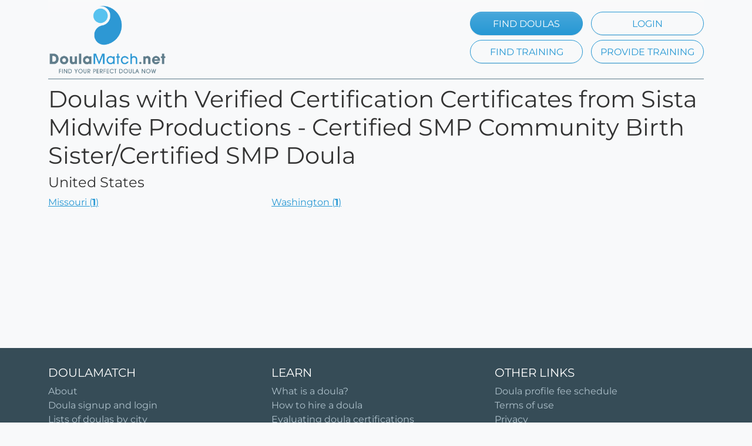

--- FILE ---
content_type: text/html; charset=utf-8
request_url: https://doulamatch.net/certifieddoulalist/718
body_size: 1323
content:
<!DOCTYPE html><html lang=en><head id=Head1 runat=server><meta charset=utf-8><meta property=og:site_name content=DoulaMatch><meta name=viewport content="width=device-width, initial-scale=1"><link rel=stylesheet href="/dist/styles.css?v=3"><meta name=author content=DoulaMatch.net><link rel=apple-touch-icon sizes=180x180 href=/apple-touch-icon.png><link rel=icon type=image/png sizes=32x32 href=/favicon-32x32.png><link rel=icon type=image/png sizes=16x16 href=/favicon-16x16.png><link rel=manifest href=/site.webmanifest><link rel=mask-icon href=/safari-pinned-tab.svg color=#5bbad5><meta name=msapplication-TileColor content=#da532c><meta name=theme-color content=#ffffff><script src=/static/js/modernizr-custom.js></script><title>Doulas with Verified Certification Certificates from Sista Midwife Productions - Certified SMP Community Birth Sister/Certified SMP Doula</title><body class=bg-light><div class=container-lg><nav class="navbar navbar-expand-lg bg-body-tertiary navbar-dm"> <a class="navbar-brand d-sm-none" href="/"> <picture><source srcset=/static/img/logo.webp type=image/webp width=100% height=auto style=width:130px><source srcset=/static/img/logo_2.svg type=image/svg width=100% height=auto style=width:130px><img src=/static/img/logo_2.svg class=nav-logo style=width:130px alt="DoulaMatch.net: find your perfect doula now"> </picture> </a> <a class="navbar-brand d-none d-sm-block" href="/"> <picture><source srcset=/static/img/logo.webp type=image/webp width=100% height=auto><source srcset=/static/img/logo_2.svg type=image/svg width=100% height=auto><img src=/static/img/logo_2.svg class=nav-logo alt="DoulaMatch.net: find your perfect doula now"> </picture> </a><div class="d-none d-md-block align-middle ms-auto"><div class=row><div class=col-md-auto><a class=nav-button-search href=/search>FIND DOULAS</a> <a class=nav-button-outline href=/account/login>LOGIN</a></div></div><div class=row><div class=col-md-auto><a class=nav-button-outline href=/trainingevent/list>FIND TRAINING</a> <a class=nav-button-outline href="/account/login?training=true">PROVIDE TRAINING</a></div></div></div><div class="nav-right d-md-none ms-auto"><div><div class=navbar><div class=flex-row-reverse><div class=col-md><a class=nav-button-search href=/search>FIND DOULAS</a></div><div class=col-md><a class=nav-button-outline href=/account/login>LOGIN</a></div></div></div></div></div></nav></div><div class=container-lg><div class="row nav-border"><div class=col></div></div></div><div class=container-lg><div class=row><div class=container><h1>Doulas with Verified Certification Certificates from Sista Midwife Productions - Certified SMP Community Birth Sister/Certified SMP Doula</h1><h4>United States</h4><div class=row><div class=col-md-4><p><a href=/certifieddoulalist/718/mo>Missouri (<b>1</b>)</a></div><div class=col-md-4><p><a href=/certifieddoulalist/718/wa>Washington (<b>1</b>)</a></div></div><div style=min-height:200px></div></div></div><div class=footer><div class=row><div class=col-sm><h5>DOULAMATCH</h5><ul class="list-unstyled text-small"><li><a href=/about.aspx>About</a><li><a href=/manage>Doula signup and login</a><li><a href=/list/cities>Lists of doulas by city</a><li><a href=/list/moreoptions>Search by name or region</a><li><a href=/list/blackdoulas>Search for Black doulas</a><li><a href=/list/indigenousdoulas>Search for Indigenous doulas</a><li><a href=/certifieddoulalist>Certified doulas</a><li><a href=/spanish>Spanish-speaking doulas</a><li><a href=/class/list>Childbirth education classes</a></ul></div><div class=col-sm><h5>LEARN</h5><ul class="list-unstyled text-small"><li><a href=/what-is-a-doula.aspx>What is a doula?</a><li><a href=/hiring-your-doula.aspx>How to hire a doula</a><li><a href=/evaluating-doula-certifications.aspx>Evaluating doula certifications</a><li><a href=/trainingevent/all>Doula training</a></ul></div><div class=col-sm><h5>OTHER LINKS</h5><ul class="list-unstyled text-small"><li><a href=/pricing>Doula profile fee schedule</a><li><a href=/terms.aspx>Terms of use</a><li><a href=/privacy.aspx>Privacy</a><li><a href=/contactus.aspx>Contact</a></ul></div></div><div class=row><div class="col line-2"><div class=logo><img class="d-block mx-auto justify-content-md-center" width=28 height=38 src=/static/img/home/icon-footer.png alt="DoulaMatch.net logo"></div></div></div><div class=row><div class=col><p class="text-center mt-3 mb-3">Copyright 2008 - 2025 DoulaMatch.net - Find Your Perfect Doula Now</div></div></div><input type=hidden id=HdnIFrameHelperUrl></div><input id=FacebookAppID type=hidden value=113703252000099><script src="/dist/doulamatch.js?v=5"></script>

--- FILE ---
content_type: application/javascript
request_url: https://doulamatch.net/dist/doulamatch.js?v=5
body_size: 204951
content:
/******/ (() => { // webpackBootstrap
/******/ 	var __webpack_modules__ = ({

/***/ 502:
/***/ ((__unused_webpack_module, __unused_webpack_exports, __webpack_require__) => {

/* provided dependency */ var $ = __webpack_require__(260);
/// <reference path="../../node_modules/@types/jqueryui/index.d.ts"/>
/// <reference path="../../node_modules/@types/bootstrap/index.d.ts"/>
/// <reference path="../../static/ts/kpec.d.ts"/>
function logExtendedError(error, source) {
  var _a, _b, _c;
  if (error instanceof Error) {
    console.log("it is an error");
  }
  var errorObj = error instanceof Error ? error : new Error('Unknown error');
  var url = "/api/exceptionapi";
  var logData = {
    Message: (_a = errorObj === null || errorObj === void 0 ? void 0 : errorObj.message) !== null && _a !== void 0 ? _a : 'Missing message',
    Source: source !== null && source !== void 0 ? source : 'Missing source',
    ErrorType: (_b = errorObj === null || errorObj === void 0 ? void 0 : errorObj.name) !== null && _b !== void 0 ? _b : 'Missing name',
    Stack: (_c = errorObj === null || errorObj === void 0 ? void 0 : errorObj.stack) !== null && _c !== void 0 ? _c : 'No stack trace available'
  };
  // Implement your logging mechanism here, e.g., send to server or log to console
  console.log(logData);
  var postData = JSON.stringify(logData);
  fetch(url, {
    method: 'POST',
    headers: {
      'Content-Type': 'application/json'
    },
    body: postData
  }).then(function (response) {
    if (!response.ok) {
      //            throw new Error('Network response was not ok');
    }
    //return response.json();
  }).catch(function (networkError) {
    console.error('Fetch error:', networkError);
  });
}
// Global error handler for uncaught errors
window.addEventListener('error', function (event) {
  var _a, _b, _c, _d, _e, _f, _g, _h, _j;
  event.preventDefault();
  var source = 'Unhandled/g';
  if (event instanceof ErrorEvent) {
    if (event.error) {
      source = (_b = (_a = event === null || event === void 0 ? void 0 : event.error) === null || _a === void 0 ? void 0 : _a.fileName) !== null && _b !== void 0 ? _b : 'Unhandled/g';
      var line = (_d = (_c = event === null || event === void 0 ? void 0 : event.error) === null || _c === void 0 ? void 0 : _c.lineNumber) !== null && _d !== void 0 ? _d : 0;
      source = ((_e = event === null || event === void 0 ? void 0 : event.error) === null || _e === void 0 ? void 0 : _e.fileName) + ' : ' + line.toString();
      var message = (_g = (_f = event === null || event === void 0 ? void 0 : event.error) === null || _f === void 0 ? void 0 : _f.message) !== null && _g !== void 0 ? _g : 'missing message';
      var stack = (_j = (_h = event === null || event === void 0 ? void 0 : event.error) === null || _h === void 0 ? void 0 : _h.stack) !== null && _j !== void 0 ? _j : '';
      message = message + stack;
      var newError = new Error(message);
      newError.lineNumber = line;
      newError.fileName = source;
      newError.stack = stack;
      newError.name = 'Unhandled';
      logExtendedError(newError, source);
    } else {
      // these seems to be stubs of errorEvents from non-DM sources.  Ignore this garbage!
    }
  }
  if (event instanceof Error) {
    logExtendedError(event, source);
  }
  if (!(event instanceof Error) && !(event instanceof ErrorEvent)) {
    // Handle other error events
    var errorMessage = typeof event === 'object' ? JSON.stringify(event) : String(event);
    logExtendedError(new Error(errorMessage), source);
  }
});
// Add handler for unhandled promise rejections
window.addEventListener('unhandledrejection', function (event) {
  event.preventDefault();
  var reason = event.reason;
  if (reason instanceof Error) {
    logExtendedError(reason, 'promise');
  } else {
    var errorMessage = typeof reason === 'object' ? JSON.stringify(reason) : String(reason);
    var logData = {
      Message: JSON.stringify(event.reason)
    };
    LogJSError(logData);
  }
});
function LogJSError(data) {
  if (!data.Message) return;
  fetch('/api/exceptionapi/jserror', {
    method: 'POST',
    headers: {
      'Content-Type': 'application/json;charset=UTF-8'
    },
    body: JSON.stringify(data)
  }).then(function (response) {
    return response.json();
  }).then(function (result) {
    return console.log('Error logged:', result);
  }).catch(function (error) {
    return console.error('Failed to log error:', error);
  });
}
// Helper function to extract the line number from the stack trace string
function extractLineNumberFromStack(stack) {
  var lines = stack.split('\n');
  for (var i = 0; i < lines.length; i++) {
    if (lines[i].includes('at')) {
      var match = lines[i].match(/:(\d+):\d+/);
      return match ? match[1] : undefined;
    }
  }
  return undefined;
}
window.global = window; //https://github.com/auth0/auth0.js/issues/753
function LogException(error) {
  logExtendedError(error, "Unhandled");
}
window.LogException = LogException;
window.LogJSError = LogJSError;
if (!Date.prototype.toISOString) {
  (function () {
    function pad(number) {
      try {
        var r = String(number);
        if (r.length === 1) {
          r = '0' + r;
        }
        return r;
      } catch (err) {
        if (err instanceof Error) {
          LogException(err);
        } else {
          var errorMessage = typeof err === 'object' ? JSON.stringify(err) : String(err);
          var logData = {
            Message: errorMessage,
            Source: "master num pad"
          };
          LogJSError(logData);
        }
      }
    }
    try {
      Date.prototype.toISOString = function () {
        return this.getUTCFullYear() + '-' + pad(this.getUTCMonth() + 1) + '-' + pad(this.getUTCDate()) + 'T' + pad(this.getUTCHours()) + ':' + pad(this.getUTCMinutes()) + ':' + pad(this.getUTCSeconds()) + '.' + String((this.getUTCMilliseconds() / 1000).toFixed(3)).slice(2, 5) + 'Z';
      };
    } catch (err) {
      if (err instanceof Error) {
        LogException(err);
      } else {
        var errorMessage = typeof err === 'object' ? JSON.stringify(err) : String(err);
        var logData = {
          Message: errorMessage,
          Source: "master date proto"
        };
        LogJSError(logData);
      }
    }
  })();
}
Date.now = Date.now || function () {
  return +new Date();
};
function setIframeHeight() {
  var helperUrlElement = document.getElementById('HdnIFrameHelperUrl');
  if (helperUrlElement) {
    var parent_url_elem = document.getElementById('HdnIFrameHelperUrl');
    if (parent_url_elem) {
      var parent_url = parent_url_elem.value;
      if (parent_url) {
        window.parent.postMessage({
          if_height: $('body').outerHeight(true)
        }, "*");
      }
    }
  }
}
window.setIframeHeight = setIframeHeight;
function isLocalStorageSupported() {
  try {
    var storage = window.localStorage;
    if (!storage) return false;
    // Attempt to write and read data to test functionality
    var testKey = '__ls_test__';
    storage.setItem(testKey, '1');
    storage.removeItem(testKey);
    return true;
  } catch (error) {
    // Catch any errors including quota exceeded or permission denied
    console.error('LocalStorage not supported:', error);
    return false;
  }
}
window.isLocalStorageSupported = isLocalStorageSupported;
function clearOldCachedSearchResults() {
  if (isLocalStorageSupported() === true) {
    var dmvm = localStorage.getItem("dmViewModel");
    if (dmvm) {
      var viewModelJS = JSON.parse(dmvm);
      if (viewModelJS.totaldoulas != null) {
        if (viewModelJS.doulasThisPage[0] != null) {
          if (viewModelJS.doulasThisPage[0].BirthFeeSwedish === null) {
            if (localStorage.getItem("doulaPageIndex") !== null) {
              localStorage.removeItem("doulaPageIndex");
            }
            localStorage.removeItem("dmViewModel");
          }
        }
      }
    }
  }
}
window.clearOldCachedSearchResults = clearOldCachedSearchResults;
function clearLocalStorage() {
  if (isLocalStorageSupported() === true) {
    if (localStorage.getItem("dmLandingThumbs") !== null) {
      localStorage.removeItem("dmLandingThumbs");
    }
    if (localStorage.getItem("doulaPageIndex") !== null) {
      localStorage.removeItem("doulaPageIndex");
    }
    if (localStorage.getItem("dmViewModel") !== null) {
      localStorage.removeItem("dmViewModel");
    }
  }
}
window.clearLocalStorage = clearLocalStorage;
function createCookie(name, value, days) {
  var secure = true;
  var sameSite = 'None';
  var path = '/';
  var expires = days !== undefined ? ";expires=".concat(new Date(Date.now() + days * 24 * 60 * 60 * 1000).toUTCString()) : '';
  document.cookie = "".concat(name, "=").concat(value).concat(expires, ";secure=").concat(secure ? 'true' : 'false', ";SameSite=").concat(sameSite, ";path=").concat(path);
}
window.createCookie = createCookie;
function readCookie(name) {
  var encodedName = encodeURIComponent(name);
  // Split cookies by semicolon and trim whitespace from each
  var cookies = document.cookie.split(';').map(function (cookie) {
    return cookie.trim();
  });
  for (var _i = 0, cookies_1 = cookies; _i < cookies_1.length; _i++) {
    var cookie = cookies_1[_i];
    // Check if the current cookie starts with the target name followed by '='
    if (cookie.startsWith("".concat(encodedName, "="))) {
      var valuePart = cookie.substring(encodedName.length + 1);
      try {
        return valuePart;
      } catch (error) {
        // Handle potential decoding errors gracefully
        return null;
      }
    }
  }
  return null; // Return null if no matching cookie is found
}
window.readCookie = readCookie;
function eraseCookie(name) {
  var secure = true;
  var sameSite = 'None';
  var path = '/';
  var encodedName = encodeURIComponent(name);
  document.cookie = "".concat(encodedName, "=;expires=Thu, 01 Jan 1970 00:00:01 GMT;path=").concat(path, ";SameSite=").concat(sameSite);
}
window.eraseCookie = eraseCookie;
function checkAndPurgeOldClientCache() {
  try {
    var dmCookieObj = {};
    var dmCookie = readCookie('doulamatch');
    //var dmCookieObj = {};
    if (dmCookie) {
      dmCookieObj = JSON.parse(dmCookie);
      if (dmCookieObj.created) {
        if (dmCookieObj.created < 1581130651) {
          eraseCookie("doulamatch");
          clearLocalStorage();
        }
      }
    }
  } catch (err) {
    if (err instanceof Error) {
      LogException(err);
    } else {
      var errorMessage = typeof err === 'object' ? JSON.stringify(err) : String(err);
      var logData = {
        Message: errorMessage,
        Source: "master checkandpurge"
      };
      LogJSError(logData);
    }
  }
}
window.checkAndPurgeOldClientCache = checkAndPurgeOldClientCache;
function setSearchPage(pageIndex) {
  var dmCookie = readCookie('doulamatch');
  var dmCookieObj = {};
  if (!dmCookie) {
    dmCookieObj.created = new Date().getTime() / 1000;
  } else {
    dmCookieObj = JSON.parse(dmCookie);
  }
  dmCookieObj.searchPageIndex = pageIndex;
  dmCookie = JSON.stringify(dmCookieObj);
  createCookie('doulamatch', dmCookie, 15);
}
window.setSearchPage = setSearchPage;
function setDoulaType(doulaType) {
  var dmCookie = readCookie('doulamatch');
  var dmCookieObj = {};
  if (!dmCookie) {
    dmCookieObj.created = new Date().getTime() / 1000;
  } else {
    dmCookieObj = JSON.parse(dmCookie);
  }
  if (dmCookieObj.doulaType) {
    if (dmCookieObj.doulaType != doulaType) {
      dmCookieObj.searchPageIndex = 0;
      if (window.localStorage !== undefined) {
        if (localStorage.getItem("dmViewModel")) {
          localStorage.removeItem("dmViewModel");
        }
      }
    }
  }
  dmCookieObj.doulaType = doulaType;
  dmCookieObj.lastUpdated = new Date().getTime() / 1000;
  dmCookie = JSON.stringify(dmCookieObj);
  createCookie('doulamatch', dmCookie, 15);
}
window.setDoulaType = setDoulaType;
function dismissSearchDateCheck() {
  var dmCookie = readCookie('doulamatch');
  var dmCookieObj = {};
  if (!dmCookie) {
    dmCookieObj.created = new Date().getTime() / 1000;
  } else {
    dmCookieObj = JSON.parse(dmCookie);
  }
  dmCookieObj.searchDateCheckDismissed = true;
  dmCookie = JSON.stringify(dmCookieObj);
  createCookie('doulamatch', dmCookie, 15);
}
window.dismissSearchDateCheck = dismissSearchDateCheck;
function dismissCBECheck() {
  var dmCookie = readCookie('doulamatch');
  var dmCookieObj = {};
  if (!dmCookie) {
    dmCookieObj.created = new Date().getTime() / 1000;
  } else {
    dmCookieObj = JSON.parse(dmCookie);
  }
  dmCookieObj.cbeCheckDismissed = new Date();
  dmCookie = JSON.stringify(dmCookieObj);
  createCookie('doulamatch', dmCookie, 15);
}
window.dismissCBECheck = dismissCBECheck;
document.addEventListener('DOMContentLoaded', function () {
  var btn = document.getElementById('btnAcceptTerms');
  if (btn) {
    btn.addEventListener('click', function () {
      fetch("/doulacalendar.asmx/DismissReminder", {
        method: "POST",
        headers: {
          "Content-Type": "application/json; charset=utf-8"
        },
        body: JSON.stringify({
          type: "Terms"
        })
      }).then(function (response) {
        return response.json();
      }).catch(function (error) {
        return console.error('Error:', error);
      });
      $("#TermsPrompt").hide("slow");
    });
  }
  var tePromo = document.getElementById('TrainingEventPromoContainer');
  if (tePromo) {
    var trainingEventPromo = document.getElementById('TrainingEventPromo');
    if (trainingEventPromo) {
      trainingEventPromo.addEventListener('close.bs.alert', function () {
        fetch("/doulacalendar.asmx/DismissReminder", {
          method: "POST",
          headers: {
            "Content-Type": "application/json; charset=utf-8"
          },
          body: JSON.stringify({
            type: "TrainingEventPromo"
          })
        }).then(function (response) {
          return response.json();
        }).catch(function (error) {
          return console.error('Error:', error);
        });
      });
    }
  }
  var currentPromotion = document.getElementById('CurrentPromotionDiv');
  if (currentPromotion) {
    var currentPromotionDiv = document.getElementById('CurrentPromotionDiv');
    if (currentPromotionDiv) {
      currentPromotionDiv.addEventListener('close.bs.alert', function () {
        fetch("/doulacalendar.asmx/DismissReminder", {
          method: "POST",
          headers: {
            "Content-Type": "application/json; charset=utf-8"
          },
          body: JSON.stringify({
            type: "CurrentPromotion"
          })
        }).then(function (response) {
          return response.json();
        }).catch(function (error) {
          return console.error('Error:', error);
        });
      });
    }
  }
});
function DismissExpiredTestimonialReminder() {
  fetch("/doulacalendar.asmx/DismissReminder", {
    method: "POST",
    headers: {
      "Content-Type": "application/json; charset=utf-8"
    },
    body: JSON.stringify({
      type: "ExpiredTestimonial"
    })
  }).then(function (response) {
    return response.json();
  }).catch(function (error) {
    return console.error('Error:', error);
  });
  $("#ExpiredCertHint").hide();
}
window.DismissExpiredTestimonialReminder = DismissExpiredTestimonialReminder;
if (window.location.search.indexOf('iframe') > 0) {
  setIframeHeight();
}
setIframeHeight();
var unPaid = document.getElementById("unpaidModal");
if (unPaid) {
  var modal = bootstrap.Modal.getOrCreateInstance(unPaid, {
    backdrop: 'static',
    focus: true,
    keyboard: false
  });
  modal.show();
}

/***/ }),

/***/ 140:
/***/ ((__unused_webpack_module, __webpack_exports__, __webpack_require__) => {

"use strict";
// ESM COMPAT FLAG
__webpack_require__.r(__webpack_exports__);

// EXPORTS
__webpack_require__.d(__webpack_exports__, {
  afterMain: () => (/* reexport */ afterMain),
  afterRead: () => (/* reexport */ afterRead),
  afterWrite: () => (/* reexport */ afterWrite),
  applyStyles: () => (/* reexport */ modifiers_applyStyles),
  arrow: () => (/* reexport */ modifiers_arrow),
  auto: () => (/* reexport */ auto),
  basePlacements: () => (/* reexport */ basePlacements),
  beforeMain: () => (/* reexport */ beforeMain),
  beforeRead: () => (/* reexport */ beforeRead),
  beforeWrite: () => (/* reexport */ beforeWrite),
  bottom: () => (/* reexport */ bottom),
  clippingParents: () => (/* reexport */ clippingParents),
  computeStyles: () => (/* reexport */ modifiers_computeStyles),
  createPopper: () => (/* reexport */ popper_createPopper),
  createPopperBase: () => (/* reexport */ createPopper),
  createPopperLite: () => (/* reexport */ popper_lite_createPopper),
  detectOverflow: () => (/* reexport */ detectOverflow),
  end: () => (/* reexport */ end),
  eventListeners: () => (/* reexport */ eventListeners),
  flip: () => (/* reexport */ modifiers_flip),
  hide: () => (/* reexport */ modifiers_hide),
  left: () => (/* reexport */ left),
  main: () => (/* reexport */ main),
  modifierPhases: () => (/* reexport */ modifierPhases),
  offset: () => (/* reexport */ modifiers_offset),
  placements: () => (/* reexport */ enums_placements),
  popper: () => (/* reexport */ popper),
  popperGenerator: () => (/* reexport */ popperGenerator),
  popperOffsets: () => (/* reexport */ modifiers_popperOffsets),
  preventOverflow: () => (/* reexport */ modifiers_preventOverflow),
  read: () => (/* reexport */ read),
  reference: () => (/* reexport */ reference),
  right: () => (/* reexport */ right),
  start: () => (/* reexport */ start),
  top: () => (/* reexport */ enums_top),
  variationPlacements: () => (/* reexport */ variationPlacements),
  viewport: () => (/* reexport */ viewport),
  write: () => (/* reexport */ write)
});

;// ./node_modules/@popperjs/core/lib/enums.js
var enums_top = 'top';
var bottom = 'bottom';
var right = 'right';
var left = 'left';
var auto = 'auto';
var basePlacements = [enums_top, bottom, right, left];
var start = 'start';
var end = 'end';
var clippingParents = 'clippingParents';
var viewport = 'viewport';
var popper = 'popper';
var reference = 'reference';
var variationPlacements = /*#__PURE__*/basePlacements.reduce(function (acc, placement) {
  return acc.concat([placement + "-" + start, placement + "-" + end]);
}, []);
var enums_placements = /*#__PURE__*/[].concat(basePlacements, [auto]).reduce(function (acc, placement) {
  return acc.concat([placement, placement + "-" + start, placement + "-" + end]);
}, []); // modifiers that need to read the DOM

var beforeRead = 'beforeRead';
var read = 'read';
var afterRead = 'afterRead'; // pure-logic modifiers

var beforeMain = 'beforeMain';
var main = 'main';
var afterMain = 'afterMain'; // modifier with the purpose to write to the DOM (or write into a framework state)

var beforeWrite = 'beforeWrite';
var write = 'write';
var afterWrite = 'afterWrite';
var modifierPhases = [beforeRead, read, afterRead, beforeMain, main, afterMain, beforeWrite, write, afterWrite];
;// ./node_modules/@popperjs/core/lib/dom-utils/getNodeName.js
function getNodeName(element) {
  return element ? (element.nodeName || '').toLowerCase() : null;
}
;// ./node_modules/@popperjs/core/lib/dom-utils/getWindow.js
function getWindow(node) {
  if (node == null) {
    return window;
  }
  if (node.toString() !== '[object Window]') {
    var ownerDocument = node.ownerDocument;
    return ownerDocument ? ownerDocument.defaultView || window : window;
  }
  return node;
}
;// ./node_modules/@popperjs/core/lib/dom-utils/instanceOf.js

function isElement(node) {
  var OwnElement = getWindow(node).Element;
  return node instanceof OwnElement || node instanceof Element;
}
function isHTMLElement(node) {
  var OwnElement = getWindow(node).HTMLElement;
  return node instanceof OwnElement || node instanceof HTMLElement;
}
function isShadowRoot(node) {
  // IE 11 has no ShadowRoot
  if (typeof ShadowRoot === 'undefined') {
    return false;
  }
  var OwnElement = getWindow(node).ShadowRoot;
  return node instanceof OwnElement || node instanceof ShadowRoot;
}

;// ./node_modules/@popperjs/core/lib/modifiers/applyStyles.js

 // This modifier takes the styles prepared by the `computeStyles` modifier
// and applies them to the HTMLElements such as popper and arrow

function applyStyles(_ref) {
  var state = _ref.state;
  Object.keys(state.elements).forEach(function (name) {
    var style = state.styles[name] || {};
    var attributes = state.attributes[name] || {};
    var element = state.elements[name]; // arrow is optional + virtual elements

    if (!isHTMLElement(element) || !getNodeName(element)) {
      return;
    } // Flow doesn't support to extend this property, but it's the most
    // effective way to apply styles to an HTMLElement
    // $FlowFixMe[cannot-write]

    Object.assign(element.style, style);
    Object.keys(attributes).forEach(function (name) {
      var value = attributes[name];
      if (value === false) {
        element.removeAttribute(name);
      } else {
        element.setAttribute(name, value === true ? '' : value);
      }
    });
  });
}
function effect(_ref2) {
  var state = _ref2.state;
  var initialStyles = {
    popper: {
      position: state.options.strategy,
      left: '0',
      top: '0',
      margin: '0'
    },
    arrow: {
      position: 'absolute'
    },
    reference: {}
  };
  Object.assign(state.elements.popper.style, initialStyles.popper);
  state.styles = initialStyles;
  if (state.elements.arrow) {
    Object.assign(state.elements.arrow.style, initialStyles.arrow);
  }
  return function () {
    Object.keys(state.elements).forEach(function (name) {
      var element = state.elements[name];
      var attributes = state.attributes[name] || {};
      var styleProperties = Object.keys(state.styles.hasOwnProperty(name) ? state.styles[name] : initialStyles[name]); // Set all values to an empty string to unset them

      var style = styleProperties.reduce(function (style, property) {
        style[property] = '';
        return style;
      }, {}); // arrow is optional + virtual elements

      if (!isHTMLElement(element) || !getNodeName(element)) {
        return;
      }
      Object.assign(element.style, style);
      Object.keys(attributes).forEach(function (attribute) {
        element.removeAttribute(attribute);
      });
    });
  };
} // eslint-disable-next-line import/no-unused-modules

/* harmony default export */ const modifiers_applyStyles = ({
  name: 'applyStyles',
  enabled: true,
  phase: 'write',
  fn: applyStyles,
  effect: effect,
  requires: ['computeStyles']
});
;// ./node_modules/@popperjs/core/lib/utils/getBasePlacement.js

function getBasePlacement(placement) {
  return placement.split('-')[0];
}
;// ./node_modules/@popperjs/core/lib/utils/math.js
var math_max = Math.max;
var math_min = Math.min;
var round = Math.round;
;// ./node_modules/@popperjs/core/lib/utils/userAgent.js
function getUAString() {
  var uaData = navigator.userAgentData;
  if (uaData != null && uaData.brands && Array.isArray(uaData.brands)) {
    return uaData.brands.map(function (item) {
      return item.brand + "/" + item.version;
    }).join(' ');
  }
  return navigator.userAgent;
}
;// ./node_modules/@popperjs/core/lib/dom-utils/isLayoutViewport.js

function isLayoutViewport() {
  return !/^((?!chrome|android).)*safari/i.test(getUAString());
}
;// ./node_modules/@popperjs/core/lib/dom-utils/getBoundingClientRect.js




function getBoundingClientRect(element, includeScale, isFixedStrategy) {
  if (includeScale === void 0) {
    includeScale = false;
  }
  if (isFixedStrategy === void 0) {
    isFixedStrategy = false;
  }
  var clientRect = element.getBoundingClientRect();
  var scaleX = 1;
  var scaleY = 1;
  if (includeScale && isHTMLElement(element)) {
    scaleX = element.offsetWidth > 0 ? round(clientRect.width) / element.offsetWidth || 1 : 1;
    scaleY = element.offsetHeight > 0 ? round(clientRect.height) / element.offsetHeight || 1 : 1;
  }
  var _ref = isElement(element) ? getWindow(element) : window,
    visualViewport = _ref.visualViewport;
  var addVisualOffsets = !isLayoutViewport() && isFixedStrategy;
  var x = (clientRect.left + (addVisualOffsets && visualViewport ? visualViewport.offsetLeft : 0)) / scaleX;
  var y = (clientRect.top + (addVisualOffsets && visualViewport ? visualViewport.offsetTop : 0)) / scaleY;
  var width = clientRect.width / scaleX;
  var height = clientRect.height / scaleY;
  return {
    width: width,
    height: height,
    top: y,
    right: x + width,
    bottom: y + height,
    left: x,
    x: x,
    y: y
  };
}
;// ./node_modules/@popperjs/core/lib/dom-utils/getLayoutRect.js
 // Returns the layout rect of an element relative to its offsetParent. Layout
// means it doesn't take into account transforms.

function getLayoutRect(element) {
  var clientRect = getBoundingClientRect(element); // Use the clientRect sizes if it's not been transformed.
  // Fixes https://github.com/popperjs/popper-core/issues/1223

  var width = element.offsetWidth;
  var height = element.offsetHeight;
  if (Math.abs(clientRect.width - width) <= 1) {
    width = clientRect.width;
  }
  if (Math.abs(clientRect.height - height) <= 1) {
    height = clientRect.height;
  }
  return {
    x: element.offsetLeft,
    y: element.offsetTop,
    width: width,
    height: height
  };
}
;// ./node_modules/@popperjs/core/lib/dom-utils/contains.js

function contains(parent, child) {
  var rootNode = child.getRootNode && child.getRootNode(); // First, attempt with faster native method

  if (parent.contains(child)) {
    return true;
  } // then fallback to custom implementation with Shadow DOM support
  else if (rootNode && isShadowRoot(rootNode)) {
    var next = child;
    do {
      if (next && parent.isSameNode(next)) {
        return true;
      } // $FlowFixMe[prop-missing]: need a better way to handle this...

      next = next.parentNode || next.host;
    } while (next);
  } // Give up, the result is false

  return false;
}
;// ./node_modules/@popperjs/core/lib/dom-utils/getComputedStyle.js

function getComputedStyle(element) {
  return getWindow(element).getComputedStyle(element);
}
;// ./node_modules/@popperjs/core/lib/dom-utils/isTableElement.js

function isTableElement(element) {
  return ['table', 'td', 'th'].indexOf(getNodeName(element)) >= 0;
}
;// ./node_modules/@popperjs/core/lib/dom-utils/getDocumentElement.js

function getDocumentElement(element) {
  // $FlowFixMe[incompatible-return]: assume body is always available
  return ((isElement(element) ? element.ownerDocument :
  // $FlowFixMe[prop-missing]
  element.document) || window.document).documentElement;
}
;// ./node_modules/@popperjs/core/lib/dom-utils/getParentNode.js



function getParentNode(element) {
  if (getNodeName(element) === 'html') {
    return element;
  }
  return (
    // this is a quicker (but less type safe) way to save quite some bytes from the bundle
    // $FlowFixMe[incompatible-return]
    // $FlowFixMe[prop-missing]
    element.assignedSlot ||
    // step into the shadow DOM of the parent of a slotted node
    element.parentNode || (
    // DOM Element detected
    isShadowRoot(element) ? element.host : null) ||
    // ShadowRoot detected
    // $FlowFixMe[incompatible-call]: HTMLElement is a Node
    getDocumentElement(element) // fallback
  );
}
;// ./node_modules/@popperjs/core/lib/dom-utils/getOffsetParent.js







function getTrueOffsetParent(element) {
  if (!isHTMLElement(element) ||
  // https://github.com/popperjs/popper-core/issues/837
  getComputedStyle(element).position === 'fixed') {
    return null;
  }
  return element.offsetParent;
} // `.offsetParent` reports `null` for fixed elements, while absolute elements
// return the containing block

function getContainingBlock(element) {
  var isFirefox = /firefox/i.test(getUAString());
  var isIE = /Trident/i.test(getUAString());
  if (isIE && isHTMLElement(element)) {
    // In IE 9, 10 and 11 fixed elements containing block is always established by the viewport
    var elementCss = getComputedStyle(element);
    if (elementCss.position === 'fixed') {
      return null;
    }
  }
  var currentNode = getParentNode(element);
  if (isShadowRoot(currentNode)) {
    currentNode = currentNode.host;
  }
  while (isHTMLElement(currentNode) && ['html', 'body'].indexOf(getNodeName(currentNode)) < 0) {
    var css = getComputedStyle(currentNode); // This is non-exhaustive but covers the most common CSS properties that
    // create a containing block.
    // https://developer.mozilla.org/en-US/docs/Web/CSS/Containing_block#identifying_the_containing_block

    if (css.transform !== 'none' || css.perspective !== 'none' || css.contain === 'paint' || ['transform', 'perspective'].indexOf(css.willChange) !== -1 || isFirefox && css.willChange === 'filter' || isFirefox && css.filter && css.filter !== 'none') {
      return currentNode;
    } else {
      currentNode = currentNode.parentNode;
    }
  }
  return null;
} // Gets the closest ancestor positioned element. Handles some edge cases,
// such as table ancestors and cross browser bugs.

function getOffsetParent(element) {
  var window = getWindow(element);
  var offsetParent = getTrueOffsetParent(element);
  while (offsetParent && isTableElement(offsetParent) && getComputedStyle(offsetParent).position === 'static') {
    offsetParent = getTrueOffsetParent(offsetParent);
  }
  if (offsetParent && (getNodeName(offsetParent) === 'html' || getNodeName(offsetParent) === 'body' && getComputedStyle(offsetParent).position === 'static')) {
    return window;
  }
  return offsetParent || getContainingBlock(element) || window;
}
;// ./node_modules/@popperjs/core/lib/utils/getMainAxisFromPlacement.js
function getMainAxisFromPlacement(placement) {
  return ['top', 'bottom'].indexOf(placement) >= 0 ? 'x' : 'y';
}
;// ./node_modules/@popperjs/core/lib/utils/within.js

function within(min, value, max) {
  return math_max(min, math_min(value, max));
}
function withinMaxClamp(min, value, max) {
  var v = within(min, value, max);
  return v > max ? max : v;
}
;// ./node_modules/@popperjs/core/lib/utils/getFreshSideObject.js
function getFreshSideObject() {
  return {
    top: 0,
    right: 0,
    bottom: 0,
    left: 0
  };
}
;// ./node_modules/@popperjs/core/lib/utils/mergePaddingObject.js

function mergePaddingObject(paddingObject) {
  return Object.assign({}, getFreshSideObject(), paddingObject);
}
;// ./node_modules/@popperjs/core/lib/utils/expandToHashMap.js
function expandToHashMap(value, keys) {
  return keys.reduce(function (hashMap, key) {
    hashMap[key] = value;
    return hashMap;
  }, {});
}
;// ./node_modules/@popperjs/core/lib/modifiers/arrow.js








 // eslint-disable-next-line import/no-unused-modules

var toPaddingObject = function toPaddingObject(padding, state) {
  padding = typeof padding === 'function' ? padding(Object.assign({}, state.rects, {
    placement: state.placement
  })) : padding;
  return mergePaddingObject(typeof padding !== 'number' ? padding : expandToHashMap(padding, basePlacements));
};
function arrow(_ref) {
  var _state$modifiersData$;
  var state = _ref.state,
    name = _ref.name,
    options = _ref.options;
  var arrowElement = state.elements.arrow;
  var popperOffsets = state.modifiersData.popperOffsets;
  var basePlacement = getBasePlacement(state.placement);
  var axis = getMainAxisFromPlacement(basePlacement);
  var isVertical = [left, right].indexOf(basePlacement) >= 0;
  var len = isVertical ? 'height' : 'width';
  if (!arrowElement || !popperOffsets) {
    return;
  }
  var paddingObject = toPaddingObject(options.padding, state);
  var arrowRect = getLayoutRect(arrowElement);
  var minProp = axis === 'y' ? enums_top : left;
  var maxProp = axis === 'y' ? bottom : right;
  var endDiff = state.rects.reference[len] + state.rects.reference[axis] - popperOffsets[axis] - state.rects.popper[len];
  var startDiff = popperOffsets[axis] - state.rects.reference[axis];
  var arrowOffsetParent = getOffsetParent(arrowElement);
  var clientSize = arrowOffsetParent ? axis === 'y' ? arrowOffsetParent.clientHeight || 0 : arrowOffsetParent.clientWidth || 0 : 0;
  var centerToReference = endDiff / 2 - startDiff / 2; // Make sure the arrow doesn't overflow the popper if the center point is
  // outside of the popper bounds

  var min = paddingObject[minProp];
  var max = clientSize - arrowRect[len] - paddingObject[maxProp];
  var center = clientSize / 2 - arrowRect[len] / 2 + centerToReference;
  var offset = within(min, center, max); // Prevents breaking syntax highlighting...

  var axisProp = axis;
  state.modifiersData[name] = (_state$modifiersData$ = {}, _state$modifiersData$[axisProp] = offset, _state$modifiersData$.centerOffset = offset - center, _state$modifiersData$);
}
function arrow_effect(_ref2) {
  var state = _ref2.state,
    options = _ref2.options;
  var _options$element = options.element,
    arrowElement = _options$element === void 0 ? '[data-popper-arrow]' : _options$element;
  if (arrowElement == null) {
    return;
  } // CSS selector

  if (typeof arrowElement === 'string') {
    arrowElement = state.elements.popper.querySelector(arrowElement);
    if (!arrowElement) {
      return;
    }
  }
  if (!contains(state.elements.popper, arrowElement)) {
    return;
  }
  state.elements.arrow = arrowElement;
} // eslint-disable-next-line import/no-unused-modules

/* harmony default export */ const modifiers_arrow = ({
  name: 'arrow',
  enabled: true,
  phase: 'main',
  fn: arrow,
  effect: arrow_effect,
  requires: ['popperOffsets'],
  requiresIfExists: ['preventOverflow']
});
;// ./node_modules/@popperjs/core/lib/utils/getVariation.js
function getVariation(placement) {
  return placement.split('-')[1];
}
;// ./node_modules/@popperjs/core/lib/modifiers/computeStyles.js







 // eslint-disable-next-line import/no-unused-modules

var unsetSides = {
  top: 'auto',
  right: 'auto',
  bottom: 'auto',
  left: 'auto'
}; // Round the offsets to the nearest suitable subpixel based on the DPR.
// Zooming can change the DPR, but it seems to report a value that will
// cleanly divide the values into the appropriate subpixels.

function roundOffsetsByDPR(_ref, win) {
  var x = _ref.x,
    y = _ref.y;
  var dpr = win.devicePixelRatio || 1;
  return {
    x: round(x * dpr) / dpr || 0,
    y: round(y * dpr) / dpr || 0
  };
}
function mapToStyles(_ref2) {
  var _Object$assign2;
  var popper = _ref2.popper,
    popperRect = _ref2.popperRect,
    placement = _ref2.placement,
    variation = _ref2.variation,
    offsets = _ref2.offsets,
    position = _ref2.position,
    gpuAcceleration = _ref2.gpuAcceleration,
    adaptive = _ref2.adaptive,
    roundOffsets = _ref2.roundOffsets,
    isFixed = _ref2.isFixed;
  var _offsets$x = offsets.x,
    x = _offsets$x === void 0 ? 0 : _offsets$x,
    _offsets$y = offsets.y,
    y = _offsets$y === void 0 ? 0 : _offsets$y;
  var _ref3 = typeof roundOffsets === 'function' ? roundOffsets({
    x: x,
    y: y
  }) : {
    x: x,
    y: y
  };
  x = _ref3.x;
  y = _ref3.y;
  var hasX = offsets.hasOwnProperty('x');
  var hasY = offsets.hasOwnProperty('y');
  var sideX = left;
  var sideY = enums_top;
  var win = window;
  if (adaptive) {
    var offsetParent = getOffsetParent(popper);
    var heightProp = 'clientHeight';
    var widthProp = 'clientWidth';
    if (offsetParent === getWindow(popper)) {
      offsetParent = getDocumentElement(popper);
      if (getComputedStyle(offsetParent).position !== 'static' && position === 'absolute') {
        heightProp = 'scrollHeight';
        widthProp = 'scrollWidth';
      }
    } // $FlowFixMe[incompatible-cast]: force type refinement, we compare offsetParent with window above, but Flow doesn't detect it

    offsetParent = offsetParent;
    if (placement === enums_top || (placement === left || placement === right) && variation === end) {
      sideY = bottom;
      var offsetY = isFixed && offsetParent === win && win.visualViewport ? win.visualViewport.height :
      // $FlowFixMe[prop-missing]
      offsetParent[heightProp];
      y -= offsetY - popperRect.height;
      y *= gpuAcceleration ? 1 : -1;
    }
    if (placement === left || (placement === enums_top || placement === bottom) && variation === end) {
      sideX = right;
      var offsetX = isFixed && offsetParent === win && win.visualViewport ? win.visualViewport.width :
      // $FlowFixMe[prop-missing]
      offsetParent[widthProp];
      x -= offsetX - popperRect.width;
      x *= gpuAcceleration ? 1 : -1;
    }
  }
  var commonStyles = Object.assign({
    position: position
  }, adaptive && unsetSides);
  var _ref4 = roundOffsets === true ? roundOffsetsByDPR({
    x: x,
    y: y
  }, getWindow(popper)) : {
    x: x,
    y: y
  };
  x = _ref4.x;
  y = _ref4.y;
  if (gpuAcceleration) {
    var _Object$assign;
    return Object.assign({}, commonStyles, (_Object$assign = {}, _Object$assign[sideY] = hasY ? '0' : '', _Object$assign[sideX] = hasX ? '0' : '', _Object$assign.transform = (win.devicePixelRatio || 1) <= 1 ? "translate(" + x + "px, " + y + "px)" : "translate3d(" + x + "px, " + y + "px, 0)", _Object$assign));
  }
  return Object.assign({}, commonStyles, (_Object$assign2 = {}, _Object$assign2[sideY] = hasY ? y + "px" : '', _Object$assign2[sideX] = hasX ? x + "px" : '', _Object$assign2.transform = '', _Object$assign2));
}
function computeStyles(_ref5) {
  var state = _ref5.state,
    options = _ref5.options;
  var _options$gpuAccelerat = options.gpuAcceleration,
    gpuAcceleration = _options$gpuAccelerat === void 0 ? true : _options$gpuAccelerat,
    _options$adaptive = options.adaptive,
    adaptive = _options$adaptive === void 0 ? true : _options$adaptive,
    _options$roundOffsets = options.roundOffsets,
    roundOffsets = _options$roundOffsets === void 0 ? true : _options$roundOffsets;
  var commonStyles = {
    placement: getBasePlacement(state.placement),
    variation: getVariation(state.placement),
    popper: state.elements.popper,
    popperRect: state.rects.popper,
    gpuAcceleration: gpuAcceleration,
    isFixed: state.options.strategy === 'fixed'
  };
  if (state.modifiersData.popperOffsets != null) {
    state.styles.popper = Object.assign({}, state.styles.popper, mapToStyles(Object.assign({}, commonStyles, {
      offsets: state.modifiersData.popperOffsets,
      position: state.options.strategy,
      adaptive: adaptive,
      roundOffsets: roundOffsets
    })));
  }
  if (state.modifiersData.arrow != null) {
    state.styles.arrow = Object.assign({}, state.styles.arrow, mapToStyles(Object.assign({}, commonStyles, {
      offsets: state.modifiersData.arrow,
      position: 'absolute',
      adaptive: false,
      roundOffsets: roundOffsets
    })));
  }
  state.attributes.popper = Object.assign({}, state.attributes.popper, {
    'data-popper-placement': state.placement
  });
} // eslint-disable-next-line import/no-unused-modules

/* harmony default export */ const modifiers_computeStyles = ({
  name: 'computeStyles',
  enabled: true,
  phase: 'beforeWrite',
  fn: computeStyles,
  data: {}
});
;// ./node_modules/@popperjs/core/lib/modifiers/eventListeners.js
 // eslint-disable-next-line import/no-unused-modules

var passive = {
  passive: true
};
function eventListeners_effect(_ref) {
  var state = _ref.state,
    instance = _ref.instance,
    options = _ref.options;
  var _options$scroll = options.scroll,
    scroll = _options$scroll === void 0 ? true : _options$scroll,
    _options$resize = options.resize,
    resize = _options$resize === void 0 ? true : _options$resize;
  var window = getWindow(state.elements.popper);
  var scrollParents = [].concat(state.scrollParents.reference, state.scrollParents.popper);
  if (scroll) {
    scrollParents.forEach(function (scrollParent) {
      scrollParent.addEventListener('scroll', instance.update, passive);
    });
  }
  if (resize) {
    window.addEventListener('resize', instance.update, passive);
  }
  return function () {
    if (scroll) {
      scrollParents.forEach(function (scrollParent) {
        scrollParent.removeEventListener('scroll', instance.update, passive);
      });
    }
    if (resize) {
      window.removeEventListener('resize', instance.update, passive);
    }
  };
} // eslint-disable-next-line import/no-unused-modules

/* harmony default export */ const eventListeners = ({
  name: 'eventListeners',
  enabled: true,
  phase: 'write',
  fn: function fn() {},
  effect: eventListeners_effect,
  data: {}
});
;// ./node_modules/@popperjs/core/lib/utils/getOppositePlacement.js
var hash = {
  left: 'right',
  right: 'left',
  bottom: 'top',
  top: 'bottom'
};
function getOppositePlacement(placement) {
  return placement.replace(/left|right|bottom|top/g, function (matched) {
    return hash[matched];
  });
}
;// ./node_modules/@popperjs/core/lib/utils/getOppositeVariationPlacement.js
var getOppositeVariationPlacement_hash = {
  start: 'end',
  end: 'start'
};
function getOppositeVariationPlacement(placement) {
  return placement.replace(/start|end/g, function (matched) {
    return getOppositeVariationPlacement_hash[matched];
  });
}
;// ./node_modules/@popperjs/core/lib/dom-utils/getWindowScroll.js

function getWindowScroll(node) {
  var win = getWindow(node);
  var scrollLeft = win.pageXOffset;
  var scrollTop = win.pageYOffset;
  return {
    scrollLeft: scrollLeft,
    scrollTop: scrollTop
  };
}
;// ./node_modules/@popperjs/core/lib/dom-utils/getWindowScrollBarX.js



function getWindowScrollBarX(element) {
  // If <html> has a CSS width greater than the viewport, then this will be
  // incorrect for RTL.
  // Popper 1 is broken in this case and never had a bug report so let's assume
  // it's not an issue. I don't think anyone ever specifies width on <html>
  // anyway.
  // Browsers where the left scrollbar doesn't cause an issue report `0` for
  // this (e.g. Edge 2019, IE11, Safari)
  return getBoundingClientRect(getDocumentElement(element)).left + getWindowScroll(element).scrollLeft;
}
;// ./node_modules/@popperjs/core/lib/dom-utils/getViewportRect.js




function getViewportRect(element, strategy) {
  var win = getWindow(element);
  var html = getDocumentElement(element);
  var visualViewport = win.visualViewport;
  var width = html.clientWidth;
  var height = html.clientHeight;
  var x = 0;
  var y = 0;
  if (visualViewport) {
    width = visualViewport.width;
    height = visualViewport.height;
    var layoutViewport = isLayoutViewport();
    if (layoutViewport || !layoutViewport && strategy === 'fixed') {
      x = visualViewport.offsetLeft;
      y = visualViewport.offsetTop;
    }
  }
  return {
    width: width,
    height: height,
    x: x + getWindowScrollBarX(element),
    y: y
  };
}
;// ./node_modules/@popperjs/core/lib/dom-utils/getDocumentRect.js




 // Gets the entire size of the scrollable document area, even extending outside
// of the `<html>` and `<body>` rect bounds if horizontally scrollable

function getDocumentRect(element) {
  var _element$ownerDocumen;
  var html = getDocumentElement(element);
  var winScroll = getWindowScroll(element);
  var body = (_element$ownerDocumen = element.ownerDocument) == null ? void 0 : _element$ownerDocumen.body;
  var width = math_max(html.scrollWidth, html.clientWidth, body ? body.scrollWidth : 0, body ? body.clientWidth : 0);
  var height = math_max(html.scrollHeight, html.clientHeight, body ? body.scrollHeight : 0, body ? body.clientHeight : 0);
  var x = -winScroll.scrollLeft + getWindowScrollBarX(element);
  var y = -winScroll.scrollTop;
  if (getComputedStyle(body || html).direction === 'rtl') {
    x += math_max(html.clientWidth, body ? body.clientWidth : 0) - width;
  }
  return {
    width: width,
    height: height,
    x: x,
    y: y
  };
}
;// ./node_modules/@popperjs/core/lib/dom-utils/isScrollParent.js

function isScrollParent(element) {
  // Firefox wants us to check `-x` and `-y` variations as well
  var _getComputedStyle = getComputedStyle(element),
    overflow = _getComputedStyle.overflow,
    overflowX = _getComputedStyle.overflowX,
    overflowY = _getComputedStyle.overflowY;
  return /auto|scroll|overlay|hidden/.test(overflow + overflowY + overflowX);
}
;// ./node_modules/@popperjs/core/lib/dom-utils/getScrollParent.js




function getScrollParent(node) {
  if (['html', 'body', '#document'].indexOf(getNodeName(node)) >= 0) {
    // $FlowFixMe[incompatible-return]: assume body is always available
    return node.ownerDocument.body;
  }
  if (isHTMLElement(node) && isScrollParent(node)) {
    return node;
  }
  return getScrollParent(getParentNode(node));
}
;// ./node_modules/@popperjs/core/lib/dom-utils/listScrollParents.js




/*
given a DOM element, return the list of all scroll parents, up the list of ancesors
until we get to the top window object. This list is what we attach scroll listeners
to, because if any of these parent elements scroll, we'll need to re-calculate the
reference element's position.
*/

function listScrollParents(element, list) {
  var _element$ownerDocumen;
  if (list === void 0) {
    list = [];
  }
  var scrollParent = getScrollParent(element);
  var isBody = scrollParent === ((_element$ownerDocumen = element.ownerDocument) == null ? void 0 : _element$ownerDocumen.body);
  var win = getWindow(scrollParent);
  var target = isBody ? [win].concat(win.visualViewport || [], isScrollParent(scrollParent) ? scrollParent : []) : scrollParent;
  var updatedList = list.concat(target);
  return isBody ? updatedList :
  // $FlowFixMe[incompatible-call]: isBody tells us target will be an HTMLElement here
  updatedList.concat(listScrollParents(getParentNode(target)));
}
;// ./node_modules/@popperjs/core/lib/utils/rectToClientRect.js
function rectToClientRect(rect) {
  return Object.assign({}, rect, {
    left: rect.x,
    top: rect.y,
    right: rect.x + rect.width,
    bottom: rect.y + rect.height
  });
}
;// ./node_modules/@popperjs/core/lib/dom-utils/getClippingRect.js














function getInnerBoundingClientRect(element, strategy) {
  var rect = getBoundingClientRect(element, false, strategy === 'fixed');
  rect.top = rect.top + element.clientTop;
  rect.left = rect.left + element.clientLeft;
  rect.bottom = rect.top + element.clientHeight;
  rect.right = rect.left + element.clientWidth;
  rect.width = element.clientWidth;
  rect.height = element.clientHeight;
  rect.x = rect.left;
  rect.y = rect.top;
  return rect;
}
function getClientRectFromMixedType(element, clippingParent, strategy) {
  return clippingParent === viewport ? rectToClientRect(getViewportRect(element, strategy)) : isElement(clippingParent) ? getInnerBoundingClientRect(clippingParent, strategy) : rectToClientRect(getDocumentRect(getDocumentElement(element)));
} // A "clipping parent" is an overflowable container with the characteristic of
// clipping (or hiding) overflowing elements with a position different from
// `initial`

function getClippingParents(element) {
  var clippingParents = listScrollParents(getParentNode(element));
  var canEscapeClipping = ['absolute', 'fixed'].indexOf(getComputedStyle(element).position) >= 0;
  var clipperElement = canEscapeClipping && isHTMLElement(element) ? getOffsetParent(element) : element;
  if (!isElement(clipperElement)) {
    return [];
  } // $FlowFixMe[incompatible-return]: https://github.com/facebook/flow/issues/1414

  return clippingParents.filter(function (clippingParent) {
    return isElement(clippingParent) && contains(clippingParent, clipperElement) && getNodeName(clippingParent) !== 'body';
  });
} // Gets the maximum area that the element is visible in due to any number of
// clipping parents

function getClippingRect(element, boundary, rootBoundary, strategy) {
  var mainClippingParents = boundary === 'clippingParents' ? getClippingParents(element) : [].concat(boundary);
  var clippingParents = [].concat(mainClippingParents, [rootBoundary]);
  var firstClippingParent = clippingParents[0];
  var clippingRect = clippingParents.reduce(function (accRect, clippingParent) {
    var rect = getClientRectFromMixedType(element, clippingParent, strategy);
    accRect.top = math_max(rect.top, accRect.top);
    accRect.right = math_min(rect.right, accRect.right);
    accRect.bottom = math_min(rect.bottom, accRect.bottom);
    accRect.left = math_max(rect.left, accRect.left);
    return accRect;
  }, getClientRectFromMixedType(element, firstClippingParent, strategy));
  clippingRect.width = clippingRect.right - clippingRect.left;
  clippingRect.height = clippingRect.bottom - clippingRect.top;
  clippingRect.x = clippingRect.left;
  clippingRect.y = clippingRect.top;
  return clippingRect;
}
;// ./node_modules/@popperjs/core/lib/utils/computeOffsets.js




function computeOffsets(_ref) {
  var reference = _ref.reference,
    element = _ref.element,
    placement = _ref.placement;
  var basePlacement = placement ? getBasePlacement(placement) : null;
  var variation = placement ? getVariation(placement) : null;
  var commonX = reference.x + reference.width / 2 - element.width / 2;
  var commonY = reference.y + reference.height / 2 - element.height / 2;
  var offsets;
  switch (basePlacement) {
    case enums_top:
      offsets = {
        x: commonX,
        y: reference.y - element.height
      };
      break;
    case bottom:
      offsets = {
        x: commonX,
        y: reference.y + reference.height
      };
      break;
    case right:
      offsets = {
        x: reference.x + reference.width,
        y: commonY
      };
      break;
    case left:
      offsets = {
        x: reference.x - element.width,
        y: commonY
      };
      break;
    default:
      offsets = {
        x: reference.x,
        y: reference.y
      };
  }
  var mainAxis = basePlacement ? getMainAxisFromPlacement(basePlacement) : null;
  if (mainAxis != null) {
    var len = mainAxis === 'y' ? 'height' : 'width';
    switch (variation) {
      case start:
        offsets[mainAxis] = offsets[mainAxis] - (reference[len] / 2 - element[len] / 2);
        break;
      case end:
        offsets[mainAxis] = offsets[mainAxis] + (reference[len] / 2 - element[len] / 2);
        break;
      default:
    }
  }
  return offsets;
}
;// ./node_modules/@popperjs/core/lib/utils/detectOverflow.js








 // eslint-disable-next-line import/no-unused-modules

function detectOverflow(state, options) {
  if (options === void 0) {
    options = {};
  }
  var _options = options,
    _options$placement = _options.placement,
    placement = _options$placement === void 0 ? state.placement : _options$placement,
    _options$strategy = _options.strategy,
    strategy = _options$strategy === void 0 ? state.strategy : _options$strategy,
    _options$boundary = _options.boundary,
    boundary = _options$boundary === void 0 ? clippingParents : _options$boundary,
    _options$rootBoundary = _options.rootBoundary,
    rootBoundary = _options$rootBoundary === void 0 ? viewport : _options$rootBoundary,
    _options$elementConte = _options.elementContext,
    elementContext = _options$elementConte === void 0 ? popper : _options$elementConte,
    _options$altBoundary = _options.altBoundary,
    altBoundary = _options$altBoundary === void 0 ? false : _options$altBoundary,
    _options$padding = _options.padding,
    padding = _options$padding === void 0 ? 0 : _options$padding;
  var paddingObject = mergePaddingObject(typeof padding !== 'number' ? padding : expandToHashMap(padding, basePlacements));
  var altContext = elementContext === popper ? reference : popper;
  var popperRect = state.rects.popper;
  var element = state.elements[altBoundary ? altContext : elementContext];
  var clippingClientRect = getClippingRect(isElement(element) ? element : element.contextElement || getDocumentElement(state.elements.popper), boundary, rootBoundary, strategy);
  var referenceClientRect = getBoundingClientRect(state.elements.reference);
  var popperOffsets = computeOffsets({
    reference: referenceClientRect,
    element: popperRect,
    strategy: 'absolute',
    placement: placement
  });
  var popperClientRect = rectToClientRect(Object.assign({}, popperRect, popperOffsets));
  var elementClientRect = elementContext === popper ? popperClientRect : referenceClientRect; // positive = overflowing the clipping rect
  // 0 or negative = within the clipping rect

  var overflowOffsets = {
    top: clippingClientRect.top - elementClientRect.top + paddingObject.top,
    bottom: elementClientRect.bottom - clippingClientRect.bottom + paddingObject.bottom,
    left: clippingClientRect.left - elementClientRect.left + paddingObject.left,
    right: elementClientRect.right - clippingClientRect.right + paddingObject.right
  };
  var offsetData = state.modifiersData.offset; // Offsets can be applied only to the popper element

  if (elementContext === popper && offsetData) {
    var offset = offsetData[placement];
    Object.keys(overflowOffsets).forEach(function (key) {
      var multiply = [right, bottom].indexOf(key) >= 0 ? 1 : -1;
      var axis = [enums_top, bottom].indexOf(key) >= 0 ? 'y' : 'x';
      overflowOffsets[key] += offset[axis] * multiply;
    });
  }
  return overflowOffsets;
}
;// ./node_modules/@popperjs/core/lib/utils/computeAutoPlacement.js




function computeAutoPlacement(state, options) {
  if (options === void 0) {
    options = {};
  }
  var _options = options,
    placement = _options.placement,
    boundary = _options.boundary,
    rootBoundary = _options.rootBoundary,
    padding = _options.padding,
    flipVariations = _options.flipVariations,
    _options$allowedAutoP = _options.allowedAutoPlacements,
    allowedAutoPlacements = _options$allowedAutoP === void 0 ? enums_placements : _options$allowedAutoP;
  var variation = getVariation(placement);
  var placements = variation ? flipVariations ? variationPlacements : variationPlacements.filter(function (placement) {
    return getVariation(placement) === variation;
  }) : basePlacements;
  var allowedPlacements = placements.filter(function (placement) {
    return allowedAutoPlacements.indexOf(placement) >= 0;
  });
  if (allowedPlacements.length === 0) {
    allowedPlacements = placements;
  } // $FlowFixMe[incompatible-type]: Flow seems to have problems with two array unions...

  var overflows = allowedPlacements.reduce(function (acc, placement) {
    acc[placement] = detectOverflow(state, {
      placement: placement,
      boundary: boundary,
      rootBoundary: rootBoundary,
      padding: padding
    })[getBasePlacement(placement)];
    return acc;
  }, {});
  return Object.keys(overflows).sort(function (a, b) {
    return overflows[a] - overflows[b];
  });
}
;// ./node_modules/@popperjs/core/lib/modifiers/flip.js






 // eslint-disable-next-line import/no-unused-modules

function getExpandedFallbackPlacements(placement) {
  if (getBasePlacement(placement) === auto) {
    return [];
  }
  var oppositePlacement = getOppositePlacement(placement);
  return [getOppositeVariationPlacement(placement), oppositePlacement, getOppositeVariationPlacement(oppositePlacement)];
}
function flip(_ref) {
  var state = _ref.state,
    options = _ref.options,
    name = _ref.name;
  if (state.modifiersData[name]._skip) {
    return;
  }
  var _options$mainAxis = options.mainAxis,
    checkMainAxis = _options$mainAxis === void 0 ? true : _options$mainAxis,
    _options$altAxis = options.altAxis,
    checkAltAxis = _options$altAxis === void 0 ? true : _options$altAxis,
    specifiedFallbackPlacements = options.fallbackPlacements,
    padding = options.padding,
    boundary = options.boundary,
    rootBoundary = options.rootBoundary,
    altBoundary = options.altBoundary,
    _options$flipVariatio = options.flipVariations,
    flipVariations = _options$flipVariatio === void 0 ? true : _options$flipVariatio,
    allowedAutoPlacements = options.allowedAutoPlacements;
  var preferredPlacement = state.options.placement;
  var basePlacement = getBasePlacement(preferredPlacement);
  var isBasePlacement = basePlacement === preferredPlacement;
  var fallbackPlacements = specifiedFallbackPlacements || (isBasePlacement || !flipVariations ? [getOppositePlacement(preferredPlacement)] : getExpandedFallbackPlacements(preferredPlacement));
  var placements = [preferredPlacement].concat(fallbackPlacements).reduce(function (acc, placement) {
    return acc.concat(getBasePlacement(placement) === auto ? computeAutoPlacement(state, {
      placement: placement,
      boundary: boundary,
      rootBoundary: rootBoundary,
      padding: padding,
      flipVariations: flipVariations,
      allowedAutoPlacements: allowedAutoPlacements
    }) : placement);
  }, []);
  var referenceRect = state.rects.reference;
  var popperRect = state.rects.popper;
  var checksMap = new Map();
  var makeFallbackChecks = true;
  var firstFittingPlacement = placements[0];
  for (var i = 0; i < placements.length; i++) {
    var placement = placements[i];
    var _basePlacement = getBasePlacement(placement);
    var isStartVariation = getVariation(placement) === start;
    var isVertical = [enums_top, bottom].indexOf(_basePlacement) >= 0;
    var len = isVertical ? 'width' : 'height';
    var overflow = detectOverflow(state, {
      placement: placement,
      boundary: boundary,
      rootBoundary: rootBoundary,
      altBoundary: altBoundary,
      padding: padding
    });
    var mainVariationSide = isVertical ? isStartVariation ? right : left : isStartVariation ? bottom : enums_top;
    if (referenceRect[len] > popperRect[len]) {
      mainVariationSide = getOppositePlacement(mainVariationSide);
    }
    var altVariationSide = getOppositePlacement(mainVariationSide);
    var checks = [];
    if (checkMainAxis) {
      checks.push(overflow[_basePlacement] <= 0);
    }
    if (checkAltAxis) {
      checks.push(overflow[mainVariationSide] <= 0, overflow[altVariationSide] <= 0);
    }
    if (checks.every(function (check) {
      return check;
    })) {
      firstFittingPlacement = placement;
      makeFallbackChecks = false;
      break;
    }
    checksMap.set(placement, checks);
  }
  if (makeFallbackChecks) {
    // `2` may be desired in some cases – research later
    var numberOfChecks = flipVariations ? 3 : 1;
    var _loop = function _loop(_i) {
      var fittingPlacement = placements.find(function (placement) {
        var checks = checksMap.get(placement);
        if (checks) {
          return checks.slice(0, _i).every(function (check) {
            return check;
          });
        }
      });
      if (fittingPlacement) {
        firstFittingPlacement = fittingPlacement;
        return "break";
      }
    };
    for (var _i = numberOfChecks; _i > 0; _i--) {
      var _ret = _loop(_i);
      if (_ret === "break") break;
    }
  }
  if (state.placement !== firstFittingPlacement) {
    state.modifiersData[name]._skip = true;
    state.placement = firstFittingPlacement;
    state.reset = true;
  }
} // eslint-disable-next-line import/no-unused-modules

/* harmony default export */ const modifiers_flip = ({
  name: 'flip',
  enabled: true,
  phase: 'main',
  fn: flip,
  requiresIfExists: ['offset'],
  data: {
    _skip: false
  }
});
;// ./node_modules/@popperjs/core/lib/modifiers/hide.js


function getSideOffsets(overflow, rect, preventedOffsets) {
  if (preventedOffsets === void 0) {
    preventedOffsets = {
      x: 0,
      y: 0
    };
  }
  return {
    top: overflow.top - rect.height - preventedOffsets.y,
    right: overflow.right - rect.width + preventedOffsets.x,
    bottom: overflow.bottom - rect.height + preventedOffsets.y,
    left: overflow.left - rect.width - preventedOffsets.x
  };
}
function isAnySideFullyClipped(overflow) {
  return [enums_top, right, bottom, left].some(function (side) {
    return overflow[side] >= 0;
  });
}
function hide(_ref) {
  var state = _ref.state,
    name = _ref.name;
  var referenceRect = state.rects.reference;
  var popperRect = state.rects.popper;
  var preventedOffsets = state.modifiersData.preventOverflow;
  var referenceOverflow = detectOverflow(state, {
    elementContext: 'reference'
  });
  var popperAltOverflow = detectOverflow(state, {
    altBoundary: true
  });
  var referenceClippingOffsets = getSideOffsets(referenceOverflow, referenceRect);
  var popperEscapeOffsets = getSideOffsets(popperAltOverflow, popperRect, preventedOffsets);
  var isReferenceHidden = isAnySideFullyClipped(referenceClippingOffsets);
  var hasPopperEscaped = isAnySideFullyClipped(popperEscapeOffsets);
  state.modifiersData[name] = {
    referenceClippingOffsets: referenceClippingOffsets,
    popperEscapeOffsets: popperEscapeOffsets,
    isReferenceHidden: isReferenceHidden,
    hasPopperEscaped: hasPopperEscaped
  };
  state.attributes.popper = Object.assign({}, state.attributes.popper, {
    'data-popper-reference-hidden': isReferenceHidden,
    'data-popper-escaped': hasPopperEscaped
  });
} // eslint-disable-next-line import/no-unused-modules

/* harmony default export */ const modifiers_hide = ({
  name: 'hide',
  enabled: true,
  phase: 'main',
  requiresIfExists: ['preventOverflow'],
  fn: hide
});
;// ./node_modules/@popperjs/core/lib/modifiers/offset.js

 // eslint-disable-next-line import/no-unused-modules

function distanceAndSkiddingToXY(placement, rects, offset) {
  var basePlacement = getBasePlacement(placement);
  var invertDistance = [left, enums_top].indexOf(basePlacement) >= 0 ? -1 : 1;
  var _ref = typeof offset === 'function' ? offset(Object.assign({}, rects, {
      placement: placement
    })) : offset,
    skidding = _ref[0],
    distance = _ref[1];
  skidding = skidding || 0;
  distance = (distance || 0) * invertDistance;
  return [left, right].indexOf(basePlacement) >= 0 ? {
    x: distance,
    y: skidding
  } : {
    x: skidding,
    y: distance
  };
}
function offset(_ref2) {
  var state = _ref2.state,
    options = _ref2.options,
    name = _ref2.name;
  var _options$offset = options.offset,
    offset = _options$offset === void 0 ? [0, 0] : _options$offset;
  var data = enums_placements.reduce(function (acc, placement) {
    acc[placement] = distanceAndSkiddingToXY(placement, state.rects, offset);
    return acc;
  }, {});
  var _data$state$placement = data[state.placement],
    x = _data$state$placement.x,
    y = _data$state$placement.y;
  if (state.modifiersData.popperOffsets != null) {
    state.modifiersData.popperOffsets.x += x;
    state.modifiersData.popperOffsets.y += y;
  }
  state.modifiersData[name] = data;
} // eslint-disable-next-line import/no-unused-modules

/* harmony default export */ const modifiers_offset = ({
  name: 'offset',
  enabled: true,
  phase: 'main',
  requires: ['popperOffsets'],
  fn: offset
});
;// ./node_modules/@popperjs/core/lib/modifiers/popperOffsets.js

function popperOffsets(_ref) {
  var state = _ref.state,
    name = _ref.name;
  // Offsets are the actual position the popper needs to have to be
  // properly positioned near its reference element
  // This is the most basic placement, and will be adjusted by
  // the modifiers in the next step
  state.modifiersData[name] = computeOffsets({
    reference: state.rects.reference,
    element: state.rects.popper,
    strategy: 'absolute',
    placement: state.placement
  });
} // eslint-disable-next-line import/no-unused-modules

/* harmony default export */ const modifiers_popperOffsets = ({
  name: 'popperOffsets',
  enabled: true,
  phase: 'read',
  fn: popperOffsets,
  data: {}
});
;// ./node_modules/@popperjs/core/lib/utils/getAltAxis.js
function getAltAxis(axis) {
  return axis === 'x' ? 'y' : 'x';
}
;// ./node_modules/@popperjs/core/lib/modifiers/preventOverflow.js











function preventOverflow(_ref) {
  var state = _ref.state,
    options = _ref.options,
    name = _ref.name;
  var _options$mainAxis = options.mainAxis,
    checkMainAxis = _options$mainAxis === void 0 ? true : _options$mainAxis,
    _options$altAxis = options.altAxis,
    checkAltAxis = _options$altAxis === void 0 ? false : _options$altAxis,
    boundary = options.boundary,
    rootBoundary = options.rootBoundary,
    altBoundary = options.altBoundary,
    padding = options.padding,
    _options$tether = options.tether,
    tether = _options$tether === void 0 ? true : _options$tether,
    _options$tetherOffset = options.tetherOffset,
    tetherOffset = _options$tetherOffset === void 0 ? 0 : _options$tetherOffset;
  var overflow = detectOverflow(state, {
    boundary: boundary,
    rootBoundary: rootBoundary,
    padding: padding,
    altBoundary: altBoundary
  });
  var basePlacement = getBasePlacement(state.placement);
  var variation = getVariation(state.placement);
  var isBasePlacement = !variation;
  var mainAxis = getMainAxisFromPlacement(basePlacement);
  var altAxis = getAltAxis(mainAxis);
  var popperOffsets = state.modifiersData.popperOffsets;
  var referenceRect = state.rects.reference;
  var popperRect = state.rects.popper;
  var tetherOffsetValue = typeof tetherOffset === 'function' ? tetherOffset(Object.assign({}, state.rects, {
    placement: state.placement
  })) : tetherOffset;
  var normalizedTetherOffsetValue = typeof tetherOffsetValue === 'number' ? {
    mainAxis: tetherOffsetValue,
    altAxis: tetherOffsetValue
  } : Object.assign({
    mainAxis: 0,
    altAxis: 0
  }, tetherOffsetValue);
  var offsetModifierState = state.modifiersData.offset ? state.modifiersData.offset[state.placement] : null;
  var data = {
    x: 0,
    y: 0
  };
  if (!popperOffsets) {
    return;
  }
  if (checkMainAxis) {
    var _offsetModifierState$;
    var mainSide = mainAxis === 'y' ? enums_top : left;
    var altSide = mainAxis === 'y' ? bottom : right;
    var len = mainAxis === 'y' ? 'height' : 'width';
    var offset = popperOffsets[mainAxis];
    var min = offset + overflow[mainSide];
    var max = offset - overflow[altSide];
    var additive = tether ? -popperRect[len] / 2 : 0;
    var minLen = variation === start ? referenceRect[len] : popperRect[len];
    var maxLen = variation === start ? -popperRect[len] : -referenceRect[len]; // We need to include the arrow in the calculation so the arrow doesn't go
    // outside the reference bounds

    var arrowElement = state.elements.arrow;
    var arrowRect = tether && arrowElement ? getLayoutRect(arrowElement) : {
      width: 0,
      height: 0
    };
    var arrowPaddingObject = state.modifiersData['arrow#persistent'] ? state.modifiersData['arrow#persistent'].padding : getFreshSideObject();
    var arrowPaddingMin = arrowPaddingObject[mainSide];
    var arrowPaddingMax = arrowPaddingObject[altSide]; // If the reference length is smaller than the arrow length, we don't want
    // to include its full size in the calculation. If the reference is small
    // and near the edge of a boundary, the popper can overflow even if the
    // reference is not overflowing as well (e.g. virtual elements with no
    // width or height)

    var arrowLen = within(0, referenceRect[len], arrowRect[len]);
    var minOffset = isBasePlacement ? referenceRect[len] / 2 - additive - arrowLen - arrowPaddingMin - normalizedTetherOffsetValue.mainAxis : minLen - arrowLen - arrowPaddingMin - normalizedTetherOffsetValue.mainAxis;
    var maxOffset = isBasePlacement ? -referenceRect[len] / 2 + additive + arrowLen + arrowPaddingMax + normalizedTetherOffsetValue.mainAxis : maxLen + arrowLen + arrowPaddingMax + normalizedTetherOffsetValue.mainAxis;
    var arrowOffsetParent = state.elements.arrow && getOffsetParent(state.elements.arrow);
    var clientOffset = arrowOffsetParent ? mainAxis === 'y' ? arrowOffsetParent.clientTop || 0 : arrowOffsetParent.clientLeft || 0 : 0;
    var offsetModifierValue = (_offsetModifierState$ = offsetModifierState == null ? void 0 : offsetModifierState[mainAxis]) != null ? _offsetModifierState$ : 0;
    var tetherMin = offset + minOffset - offsetModifierValue - clientOffset;
    var tetherMax = offset + maxOffset - offsetModifierValue;
    var preventedOffset = within(tether ? math_min(min, tetherMin) : min, offset, tether ? math_max(max, tetherMax) : max);
    popperOffsets[mainAxis] = preventedOffset;
    data[mainAxis] = preventedOffset - offset;
  }
  if (checkAltAxis) {
    var _offsetModifierState$2;
    var _mainSide = mainAxis === 'x' ? enums_top : left;
    var _altSide = mainAxis === 'x' ? bottom : right;
    var _offset = popperOffsets[altAxis];
    var _len = altAxis === 'y' ? 'height' : 'width';
    var _min = _offset + overflow[_mainSide];
    var _max = _offset - overflow[_altSide];
    var isOriginSide = [enums_top, left].indexOf(basePlacement) !== -1;
    var _offsetModifierValue = (_offsetModifierState$2 = offsetModifierState == null ? void 0 : offsetModifierState[altAxis]) != null ? _offsetModifierState$2 : 0;
    var _tetherMin = isOriginSide ? _min : _offset - referenceRect[_len] - popperRect[_len] - _offsetModifierValue + normalizedTetherOffsetValue.altAxis;
    var _tetherMax = isOriginSide ? _offset + referenceRect[_len] + popperRect[_len] - _offsetModifierValue - normalizedTetherOffsetValue.altAxis : _max;
    var _preventedOffset = tether && isOriginSide ? withinMaxClamp(_tetherMin, _offset, _tetherMax) : within(tether ? _tetherMin : _min, _offset, tether ? _tetherMax : _max);
    popperOffsets[altAxis] = _preventedOffset;
    data[altAxis] = _preventedOffset - _offset;
  }
  state.modifiersData[name] = data;
} // eslint-disable-next-line import/no-unused-modules

/* harmony default export */ const modifiers_preventOverflow = ({
  name: 'preventOverflow',
  enabled: true,
  phase: 'main',
  fn: preventOverflow,
  requiresIfExists: ['offset']
});
;// ./node_modules/@popperjs/core/lib/modifiers/index.js









;// ./node_modules/@popperjs/core/lib/dom-utils/getHTMLElementScroll.js
function getHTMLElementScroll(element) {
  return {
    scrollLeft: element.scrollLeft,
    scrollTop: element.scrollTop
  };
}
;// ./node_modules/@popperjs/core/lib/dom-utils/getNodeScroll.js




function getNodeScroll(node) {
  if (node === getWindow(node) || !isHTMLElement(node)) {
    return getWindowScroll(node);
  } else {
    return getHTMLElementScroll(node);
  }
}
;// ./node_modules/@popperjs/core/lib/dom-utils/getCompositeRect.js








function isElementScaled(element) {
  var rect = element.getBoundingClientRect();
  var scaleX = round(rect.width) / element.offsetWidth || 1;
  var scaleY = round(rect.height) / element.offsetHeight || 1;
  return scaleX !== 1 || scaleY !== 1;
} // Returns the composite rect of an element relative to its offsetParent.
// Composite means it takes into account transforms as well as layout.

function getCompositeRect(elementOrVirtualElement, offsetParent, isFixed) {
  if (isFixed === void 0) {
    isFixed = false;
  }
  var isOffsetParentAnElement = isHTMLElement(offsetParent);
  var offsetParentIsScaled = isHTMLElement(offsetParent) && isElementScaled(offsetParent);
  var documentElement = getDocumentElement(offsetParent);
  var rect = getBoundingClientRect(elementOrVirtualElement, offsetParentIsScaled, isFixed);
  var scroll = {
    scrollLeft: 0,
    scrollTop: 0
  };
  var offsets = {
    x: 0,
    y: 0
  };
  if (isOffsetParentAnElement || !isOffsetParentAnElement && !isFixed) {
    if (getNodeName(offsetParent) !== 'body' ||
    // https://github.com/popperjs/popper-core/issues/1078
    isScrollParent(documentElement)) {
      scroll = getNodeScroll(offsetParent);
    }
    if (isHTMLElement(offsetParent)) {
      offsets = getBoundingClientRect(offsetParent, true);
      offsets.x += offsetParent.clientLeft;
      offsets.y += offsetParent.clientTop;
    } else if (documentElement) {
      offsets.x = getWindowScrollBarX(documentElement);
    }
  }
  return {
    x: rect.left + scroll.scrollLeft - offsets.x,
    y: rect.top + scroll.scrollTop - offsets.y,
    width: rect.width,
    height: rect.height
  };
}
;// ./node_modules/@popperjs/core/lib/utils/orderModifiers.js
 // source: https://stackoverflow.com/questions/49875255

function order(modifiers) {
  var map = new Map();
  var visited = new Set();
  var result = [];
  modifiers.forEach(function (modifier) {
    map.set(modifier.name, modifier);
  }); // On visiting object, check for its dependencies and visit them recursively

  function sort(modifier) {
    visited.add(modifier.name);
    var requires = [].concat(modifier.requires || [], modifier.requiresIfExists || []);
    requires.forEach(function (dep) {
      if (!visited.has(dep)) {
        var depModifier = map.get(dep);
        if (depModifier) {
          sort(depModifier);
        }
      }
    });
    result.push(modifier);
  }
  modifiers.forEach(function (modifier) {
    if (!visited.has(modifier.name)) {
      // check for visited object
      sort(modifier);
    }
  });
  return result;
}
function orderModifiers(modifiers) {
  // order based on dependencies
  var orderedModifiers = order(modifiers); // order based on phase

  return modifierPhases.reduce(function (acc, phase) {
    return acc.concat(orderedModifiers.filter(function (modifier) {
      return modifier.phase === phase;
    }));
  }, []);
}
;// ./node_modules/@popperjs/core/lib/utils/debounce.js
function debounce(fn) {
  var pending;
  return function () {
    if (!pending) {
      pending = new Promise(function (resolve) {
        Promise.resolve().then(function () {
          pending = undefined;
          resolve(fn());
        });
      });
    }
    return pending;
  };
}
;// ./node_modules/@popperjs/core/lib/utils/mergeByName.js
function mergeByName(modifiers) {
  var merged = modifiers.reduce(function (merged, current) {
    var existing = merged[current.name];
    merged[current.name] = existing ? Object.assign({}, existing, current, {
      options: Object.assign({}, existing.options, current.options),
      data: Object.assign({}, existing.data, current.data)
    }) : current;
    return merged;
  }, {}); // IE11 does not support Object.values

  return Object.keys(merged).map(function (key) {
    return merged[key];
  });
}
;// ./node_modules/@popperjs/core/lib/createPopper.js









var DEFAULT_OPTIONS = {
  placement: 'bottom',
  modifiers: [],
  strategy: 'absolute'
};
function areValidElements() {
  for (var _len = arguments.length, args = new Array(_len), _key = 0; _key < _len; _key++) {
    args[_key] = arguments[_key];
  }
  return !args.some(function (element) {
    return !(element && typeof element.getBoundingClientRect === 'function');
  });
}
function popperGenerator(generatorOptions) {
  if (generatorOptions === void 0) {
    generatorOptions = {};
  }
  var _generatorOptions = generatorOptions,
    _generatorOptions$def = _generatorOptions.defaultModifiers,
    defaultModifiers = _generatorOptions$def === void 0 ? [] : _generatorOptions$def,
    _generatorOptions$def2 = _generatorOptions.defaultOptions,
    defaultOptions = _generatorOptions$def2 === void 0 ? DEFAULT_OPTIONS : _generatorOptions$def2;
  return function createPopper(reference, popper, options) {
    if (options === void 0) {
      options = defaultOptions;
    }
    var state = {
      placement: 'bottom',
      orderedModifiers: [],
      options: Object.assign({}, DEFAULT_OPTIONS, defaultOptions),
      modifiersData: {},
      elements: {
        reference: reference,
        popper: popper
      },
      attributes: {},
      styles: {}
    };
    var effectCleanupFns = [];
    var isDestroyed = false;
    var instance = {
      state: state,
      setOptions: function setOptions(setOptionsAction) {
        var options = typeof setOptionsAction === 'function' ? setOptionsAction(state.options) : setOptionsAction;
        cleanupModifierEffects();
        state.options = Object.assign({}, defaultOptions, state.options, options);
        state.scrollParents = {
          reference: isElement(reference) ? listScrollParents(reference) : reference.contextElement ? listScrollParents(reference.contextElement) : [],
          popper: listScrollParents(popper)
        }; // Orders the modifiers based on their dependencies and `phase`
        // properties

        var orderedModifiers = orderModifiers(mergeByName([].concat(defaultModifiers, state.options.modifiers))); // Strip out disabled modifiers

        state.orderedModifiers = orderedModifiers.filter(function (m) {
          return m.enabled;
        });
        runModifierEffects();
        return instance.update();
      },
      // Sync update – it will always be executed, even if not necessary. This
      // is useful for low frequency updates where sync behavior simplifies the
      // logic.
      // For high frequency updates (e.g. `resize` and `scroll` events), always
      // prefer the async Popper#update method
      forceUpdate: function forceUpdate() {
        if (isDestroyed) {
          return;
        }
        var _state$elements = state.elements,
          reference = _state$elements.reference,
          popper = _state$elements.popper; // Don't proceed if `reference` or `popper` are not valid elements
        // anymore

        if (!areValidElements(reference, popper)) {
          return;
        } // Store the reference and popper rects to be read by modifiers

        state.rects = {
          reference: getCompositeRect(reference, getOffsetParent(popper), state.options.strategy === 'fixed'),
          popper: getLayoutRect(popper)
        }; // Modifiers have the ability to reset the current update cycle. The
        // most common use case for this is the `flip` modifier changing the
        // placement, which then needs to re-run all the modifiers, because the
        // logic was previously ran for the previous placement and is therefore
        // stale/incorrect

        state.reset = false;
        state.placement = state.options.placement; // On each update cycle, the `modifiersData` property for each modifier
        // is filled with the initial data specified by the modifier. This means
        // it doesn't persist and is fresh on each update.
        // To ensure persistent data, use `${name}#persistent`

        state.orderedModifiers.forEach(function (modifier) {
          return state.modifiersData[modifier.name] = Object.assign({}, modifier.data);
        });
        for (var index = 0; index < state.orderedModifiers.length; index++) {
          if (state.reset === true) {
            state.reset = false;
            index = -1;
            continue;
          }
          var _state$orderedModifie = state.orderedModifiers[index],
            fn = _state$orderedModifie.fn,
            _state$orderedModifie2 = _state$orderedModifie.options,
            _options = _state$orderedModifie2 === void 0 ? {} : _state$orderedModifie2,
            name = _state$orderedModifie.name;
          if (typeof fn === 'function') {
            state = fn({
              state: state,
              options: _options,
              name: name,
              instance: instance
            }) || state;
          }
        }
      },
      // Async and optimistically optimized update – it will not be executed if
      // not necessary (debounced to run at most once-per-tick)
      update: debounce(function () {
        return new Promise(function (resolve) {
          instance.forceUpdate();
          resolve(state);
        });
      }),
      destroy: function destroy() {
        cleanupModifierEffects();
        isDestroyed = true;
      }
    };
    if (!areValidElements(reference, popper)) {
      return instance;
    }
    instance.setOptions(options).then(function (state) {
      if (!isDestroyed && options.onFirstUpdate) {
        options.onFirstUpdate(state);
      }
    }); // Modifiers have the ability to execute arbitrary code before the first
    // update cycle runs. They will be executed in the same order as the update
    // cycle. This is useful when a modifier adds some persistent data that
    // other modifiers need to use, but the modifier is run after the dependent
    // one.

    function runModifierEffects() {
      state.orderedModifiers.forEach(function (_ref) {
        var name = _ref.name,
          _ref$options = _ref.options,
          options = _ref$options === void 0 ? {} : _ref$options,
          effect = _ref.effect;
        if (typeof effect === 'function') {
          var cleanupFn = effect({
            state: state,
            name: name,
            instance: instance,
            options: options
          });
          var noopFn = function noopFn() {};
          effectCleanupFns.push(cleanupFn || noopFn);
        }
      });
    }
    function cleanupModifierEffects() {
      effectCleanupFns.forEach(function (fn) {
        return fn();
      });
      effectCleanupFns = [];
    }
    return instance;
  };
}
var createPopper = /*#__PURE__*/popperGenerator(); // eslint-disable-next-line import/no-unused-modules


;// ./node_modules/@popperjs/core/lib/popper.js










var defaultModifiers = [eventListeners, modifiers_popperOffsets, modifiers_computeStyles, modifiers_applyStyles, modifiers_offset, modifiers_flip, modifiers_preventOverflow, modifiers_arrow, modifiers_hide];
var popper_createPopper = /*#__PURE__*/popperGenerator({
  defaultModifiers: defaultModifiers
}); // eslint-disable-next-line import/no-unused-modules

 // eslint-disable-next-line import/no-unused-modules

 // eslint-disable-next-line import/no-unused-modules


;// ./node_modules/@popperjs/core/lib/popper-lite.js





var popper_lite_defaultModifiers = [eventListeners, modifiers_popperOffsets, modifiers_computeStyles, modifiers_applyStyles];
var popper_lite_createPopper = /*#__PURE__*/popperGenerator({
  defaultModifiers: popper_lite_defaultModifiers
}); // eslint-disable-next-line import/no-unused-modules


;// ./node_modules/@popperjs/core/lib/index.js

 // eslint-disable-next-line import/no-unused-modules

 // eslint-disable-next-line import/no-unused-modules

 // eslint-disable-next-line import/no-unused-modules



/***/ }),

/***/ 292:
/***/ ((__unused_webpack_module, exports) => {

/*
    json2.js
    2011-10-19

    Public Domain.

    NO WARRANTY EXPRESSED OR IMPLIED. USE AT YOUR OWN RISK.

    See http://www.JSON.org/js.html


    This code should be minified before deployment.
    See http://javascript.crockford.com/jsmin.html

    USE YOUR OWN COPY. IT IS EXTREMELY UNWISE TO LOAD CODE FROM SERVERS YOU DO
    NOT CONTROL.


    This file creates a global JSON object containing two methods: stringify
    and parse.

        JSON.stringify(value, replacer, space)
            value       any JavaScript value, usually an object or array.

            replacer    an optional parameter that determines how object
                        values are stringified for objects. It can be a
                        function or an array of strings.

            space       an optional parameter that specifies the indentation
                        of nested structures. If it is omitted, the text will
                        be packed without extra whitespace. If it is a number,
                        it will specify the number of spaces to indent at each
                        level. If it is a string (such as '\t' or '&nbsp;'),
                        it contains the characters used to indent at each level.

            This method produces a JSON text from a JavaScript value.

            When an object value is found, if the object contains a toJSON
            method, its toJSON method will be called and the result will be
            stringified. A toJSON method does not serialize: it returns the
            value represented by the name/value pair that should be serialized,
            or undefined if nothing should be serialized. The toJSON method
            will be passed the key associated with the value, and this will be
            bound to the value

            For example, this would serialize Dates as ISO strings.

                Date.prototype.toJSON = function (key) {
                    function f(n) {
                        // Format integers to have at least two digits.
                        return n < 10 ? '0' + n : n;
                    }

                    return this.getUTCFullYear()   + '-' +
                         f(this.getUTCMonth() + 1) + '-' +
                         f(this.getUTCDate())      + 'T' +
                         f(this.getUTCHours())     + ':' +
                         f(this.getUTCMinutes())   + ':' +
                         f(this.getUTCSeconds())   + 'Z';
                };

            You can provide an optional replacer method. It will be passed the
            key and value of each member, with this bound to the containing
            object. The value that is returned from your method will be
            serialized. If your method returns undefined, then the member will
            be excluded from the serialization.

            If the replacer parameter is an array of strings, then it will be
            used to select the members to be serialized. It filters the results
            such that only members with keys listed in the replacer array are
            stringified.

            Values that do not have JSON representations, such as undefined or
            functions, will not be serialized. Such values in objects will be
            dropped; in arrays they will be replaced with null. You can use
            a replacer function to replace those with JSON values.
            JSON.stringify(undefined) returns undefined.

            The optional space parameter produces a stringification of the
            value that is filled with line breaks and indentation to make it
            easier to read.

            If the space parameter is a non-empty string, then that string will
            be used for indentation. If the space parameter is a number, then
            the indentation will be that many spaces.

            Example:

            text = JSON.stringify(['e', {pluribus: 'unum'}]);
            // text is '["e",{"pluribus":"unum"}]'


            text = JSON.stringify(['e', {pluribus: 'unum'}], null, '\t');
            // text is '[\n\t"e",\n\t{\n\t\t"pluribus": "unum"\n\t}\n]'

            text = JSON.stringify([new Date()], function (key, value) {
                return this[key] instanceof Date ?
                    'Date(' + this[key] + ')' : value;
            });
            // text is '["Date(---current time---)"]'


        JSON.parse(text, reviver)
            This method parses a JSON text to produce an object or array.
            It can throw a SyntaxError exception.

            The optional reviver parameter is a function that can filter and
            transform the results. It receives each of the keys and values,
            and its return value is used instead of the original value.
            If it returns what it received, then the structure is not modified.
            If it returns undefined then the member is deleted.

            Example:

            // Parse the text. Values that look like ISO date strings will
            // be converted to Date objects.

            myData = JSON.parse(text, function (key, value) {
                var a;
                if (typeof value === 'string') {
                    a =
/^(\d{4})-(\d{2})-(\d{2})T(\d{2}):(\d{2}):(\d{2}(?:\.\d*)?)Z$/.exec(value);
                    if (a) {
                        return new Date(Date.UTC(+a[1], +a[2] - 1, +a[3], +a[4],
                            +a[5], +a[6]));
                    }
                }
                return value;
            });

            myData = JSON.parse('["Date(09/09/2001)"]', function (key, value) {
                var d;
                if (typeof value === 'string' &&
                        value.slice(0, 5) === 'Date(' &&
                        value.slice(-1) === ')') {
                    d = new Date(value.slice(5, -1));
                    if (d) {
                        return d;
                    }
                }
                return value;
            });


    This is a reference implementation. You are free to copy, modify, or
    redistribute.
*/

/*jslint evil: true, regexp: true */

/*members "", "\b", "\t", "\n", "\f", "\r", "\"", JSON, "\\", apply,
    call, charCodeAt, getUTCDate, getUTCFullYear, getUTCHours,
    getUTCMinutes, getUTCMonth, getUTCSeconds, hasOwnProperty, join,
    lastIndex, length, parse, prototype, push, replace, slice, stringify,
    test, toJSON, toString, valueOf
*/

(function (JSON) {
  'use strict';

  function f(n) {
    // Format integers to have at least two digits.
    return n < 10 ? '0' + n : n;
  }

  /* DDOPSON-2012-04-16 - mutating global prototypes is NOT allowed for a well-behaved module.  
   * It's also unneeded, since Date already defines toJSON() to the same ISOwhatever format below
   * Thus, we skip this logic for the CommonJS case where 'exports' is defined
   */
  if (false) {}
  var cx = /[\u0000\u00ad\u0600-\u0604\u070f\u17b4\u17b5\u200c-\u200f\u2028-\u202f\u2060-\u206f\ufeff\ufff0-\uffff]/g,
    escapable = /[\\\"\x00-\x1f\x7f-\x9f\u00ad\u0600-\u0604\u070f\u17b4\u17b5\u200c-\u200f\u2028-\u202f\u2060-\u206f\ufeff\ufff0-\uffff]/g,
    gap,
    indent,
    meta = {
      // table of character substitutions
      '\b': '\\b',
      '\t': '\\t',
      '\n': '\\n',
      '\f': '\\f',
      '\r': '\\r',
      '"': '\\"',
      '\\': '\\\\'
    },
    rep;
  function quote(string) {
    // If the string contains no control characters, no quote characters, and no
    // backslash characters, then we can safely slap some quotes around it.
    // Otherwise we must also replace the offending characters with safe escape
    // sequences.

    escapable.lastIndex = 0;
    return escapable.test(string) ? '"' + string.replace(escapable, function (a) {
      var c = meta[a];
      return typeof c === 'string' ? c : '\\u' + ('0000' + a.charCodeAt(0).toString(16)).slice(-4);
    }) + '"' : '"' + string + '"';
  }
  function str(key, holder) {
    // Produce a string from holder[key].

    var i,
      // The loop counter.
      k,
      // The member key.
      v,
      // The member value.
      length,
      mind = gap,
      partial,
      value = holder[key];

    // If the value has a toJSON method, call it to obtain a replacement value.

    if (value && typeof value === 'object' && typeof value.toJSON === 'function') {
      value = value.toJSON(key);
    }

    // If we were called with a replacer function, then call the replacer to
    // obtain a replacement value.

    if (typeof rep === 'function') {
      value = rep.call(holder, key, value);
    }

    // What happens next depends on the value's type.

    switch (typeof value) {
      case 'string':
        return quote(value);
      case 'number':
        // JSON numbers must be finite. Encode non-finite numbers as null.

        return isFinite(value) ? String(value) : 'null';
      case 'boolean':
      case 'null':
        // If the value is a boolean or null, convert it to a string. Note:
        // typeof null does not produce 'null'. The case is included here in
        // the remote chance that this gets fixed someday.

        return String(value);

      // If the type is 'object', we might be dealing with an object or an array or
      // null.

      case 'object':
        // Due to a specification blunder in ECMAScript, typeof null is 'object',
        // so watch out for that case.

        if (!value) {
          return 'null';
        }

        // Make an array to hold the partial results of stringifying this object value.

        gap += indent;
        partial = [];

        // Is the value an array?

        if (Object.prototype.toString.apply(value) === '[object Array]') {
          // The value is an array. Stringify every element. Use null as a placeholder
          // for non-JSON values.

          length = value.length;
          for (i = 0; i < length; i += 1) {
            partial[i] = str(i, value) || 'null';
          }

          // Join all of the elements together, separated with commas, and wrap them in
          // brackets.

          v = partial.length === 0 ? '[]' : gap ? '[\n' + gap + partial.join(',\n' + gap) + '\n' + mind + ']' : '[' + partial.join(',') + ']';
          gap = mind;
          return v;
        }

        // If the replacer is an array, use it to select the members to be stringified.

        if (rep && typeof rep === 'object') {
          length = rep.length;
          for (i = 0; i < length; i += 1) {
            if (typeof rep[i] === 'string') {
              k = rep[i];
              v = str(k, value);
              if (v) {
                partial.push(quote(k) + (gap ? ': ' : ':') + v);
              }
            }
          }
        } else {
          // Otherwise, iterate through all of the keys in the object.

          for (k in value) {
            if (Object.prototype.hasOwnProperty.call(value, k)) {
              v = str(k, value);
              if (v) {
                partial.push(quote(k) + (gap ? ': ' : ':') + v);
              }
            }
          }
        }

        // Join all of the member texts together, separated with commas,
        // and wrap them in braces.

        v = partial.length === 0 ? '{}' : gap ? '{\n' + gap + partial.join(',\n' + gap) + '\n' + mind + '}' : '{' + partial.join(',') + '}';
        gap = mind;
        return v;
    }
  }

  // If the JSON object does not yet have a stringify method, give it one.

  if (typeof JSON.stringify !== 'function') {
    JSON.stringify = function (value, replacer, space) {
      // The stringify method takes a value and an optional replacer, and an optional
      // space parameter, and returns a JSON text. The replacer can be a function
      // that can replace values, or an array of strings that will select the keys.
      // A default replacer method can be provided. Use of the space parameter can
      // produce text that is more easily readable.

      var i;
      gap = '';
      indent = '';

      // If the space parameter is a number, make an indent string containing that
      // many spaces.

      if (typeof space === 'number') {
        for (i = 0; i < space; i += 1) {
          indent += ' ';
        }

        // If the space parameter is a string, it will be used as the indent string.
      } else if (typeof space === 'string') {
        indent = space;
      }

      // If there is a replacer, it must be a function or an array.
      // Otherwise, throw an error.

      rep = replacer;
      if (replacer && typeof replacer !== 'function' && (typeof replacer !== 'object' || typeof replacer.length !== 'number')) {
        throw new Error('JSON.stringify');
      }

      // Make a fake root object containing our value under the key of ''.
      // Return the result of stringifying the value.

      return str('', {
        '': value
      });
    };
  }

  // If the JSON object does not yet have a parse method, give it one.

  if (typeof JSON.parse !== 'function') {
    JSON.parse = function (text, reviver) {
      // The parse method takes a text and an optional reviver function, and returns
      // a JavaScript value if the text is a valid JSON text.

      var j;
      function walk(holder, key) {
        // The walk method is used to recursively walk the resulting structure so
        // that modifications can be made.

        var k,
          v,
          value = holder[key];
        if (value && typeof value === 'object') {
          for (k in value) {
            if (Object.prototype.hasOwnProperty.call(value, k)) {
              v = walk(value, k);
              if (v !== undefined) {
                value[k] = v;
              } else {
                delete value[k];
              }
            }
          }
        }
        return reviver.call(holder, key, value);
      }

      // Parsing happens in four stages. In the first stage, we replace certain
      // Unicode characters with escape sequences. JavaScript handles many characters
      // incorrectly, either silently deleting them, or treating them as line endings.

      text = String(text);
      cx.lastIndex = 0;
      if (cx.test(text)) {
        text = text.replace(cx, function (a) {
          return '\\u' + ('0000' + a.charCodeAt(0).toString(16)).slice(-4);
        });
      }

      // In the second stage, we run the text against regular expressions that look
      // for non-JSON patterns. We are especially concerned with '()' and 'new'
      // because they can cause invocation, and '=' because it can cause mutation.
      // But just to be safe, we want to reject all unexpected forms.

      // We split the second stage into 4 regexp operations in order to work around
      // crippling inefficiencies in IE's and Safari's regexp engines. First we
      // replace the JSON backslash pairs with '@' (a non-JSON character). Second, we
      // replace all simple value tokens with ']' characters. Third, we delete all
      // open brackets that follow a colon or comma or that begin the text. Finally,
      // we look to see that the remaining characters are only whitespace or ']' or
      // ',' or ':' or '{' or '}'. If that is so, then the text is safe for eval.

      if (/^[\],:{}\s]*$/.test(text.replace(/\\(?:["\\\/bfnrt]|u[0-9a-fA-F]{4})/g, '@').replace(/"[^"\\\n\r]*"|true|false|null|-?\d+(?:\.\d*)?(?:[eE][+\-]?\d+)?/g, ']').replace(/(?:^|:|,)(?:\s*\[)+/g, ''))) {
        // In the third stage we use the eval function to compile the text into a
        // JavaScript structure. The '{' operator is subject to a syntactic ambiguity
        // in JavaScript: it can begin a block or an object literal. We wrap the text
        // in parens to eliminate the ambiguity.

        j = eval('(' + text + ')');

        // In the optional fourth stage, we recursively walk the new structure, passing
        // each name/value pair to a reviver function for possible transformation.

        return typeof reviver === 'function' ? walk({
          '': j
        }, '') : j;
      }

      // If the text is not JSON parseable, then a SyntaxError is thrown.

      throw new SyntaxError('JSON.parse');
    };
  }
})(
// Create a JSON object only if one does not already exist. We create the
// methods in a closure to avoid creating global variables.

 true ? exports : 0);

/***/ }),

/***/ 30:
/***/ (function(module, __unused_webpack_exports, __webpack_require__) {

/* provided dependency */ var __webpack_provided_window_dot_jQuery = __webpack_require__(260);
/*!
  * Bootstrap v5.3.3 (https://getbootstrap.com/)
  * Copyright 2011-2024 The Bootstrap Authors (https://github.com/twbs/bootstrap/graphs/contributors)
  * Licensed under MIT (https://github.com/twbs/bootstrap/blob/main/LICENSE)
  */
(function (global, factory) {
   true ? module.exports = factory(__webpack_require__(140)) : 0;
})(this, function (Popper) {
  'use strict';

  function _interopNamespaceDefault(e) {
    const n = Object.create(null, {
      [Symbol.toStringTag]: {
        value: 'Module'
      }
    });
    if (e) {
      for (const k in e) {
        if (k !== 'default') {
          const d = Object.getOwnPropertyDescriptor(e, k);
          Object.defineProperty(n, k, d.get ? d : {
            enumerable: true,
            get: () => e[k]
          });
        }
      }
    }
    n.default = e;
    return Object.freeze(n);
  }
  const Popper__namespace = /*#__PURE__*/_interopNamespaceDefault(Popper);

  /**
   * --------------------------------------------------------------------------
   * Bootstrap dom/data.js
   * Licensed under MIT (https://github.com/twbs/bootstrap/blob/main/LICENSE)
   * --------------------------------------------------------------------------
   */

  /**
   * Constants
   */

  const elementMap = new Map();
  const Data = {
    set(element, key, instance) {
      if (!elementMap.has(element)) {
        elementMap.set(element, new Map());
      }
      const instanceMap = elementMap.get(element);

      // make it clear we only want one instance per element
      // can be removed later when multiple key/instances are fine to be used
      if (!instanceMap.has(key) && instanceMap.size !== 0) {
        // eslint-disable-next-line no-console
        console.error(`Bootstrap doesn't allow more than one instance per element. Bound instance: ${Array.from(instanceMap.keys())[0]}.`);
        return;
      }
      instanceMap.set(key, instance);
    },
    get(element, key) {
      if (elementMap.has(element)) {
        return elementMap.get(element).get(key) || null;
      }
      return null;
    },
    remove(element, key) {
      if (!elementMap.has(element)) {
        return;
      }
      const instanceMap = elementMap.get(element);
      instanceMap.delete(key);

      // free up element references if there are no instances left for an element
      if (instanceMap.size === 0) {
        elementMap.delete(element);
      }
    }
  };

  /**
   * --------------------------------------------------------------------------
   * Bootstrap util/index.js
   * Licensed under MIT (https://github.com/twbs/bootstrap/blob/main/LICENSE)
   * --------------------------------------------------------------------------
   */

  const MAX_UID = 1000000;
  const MILLISECONDS_MULTIPLIER = 1000;
  const TRANSITION_END = 'transitionend';

  /**
   * Properly escape IDs selectors to handle weird IDs
   * @param {string} selector
   * @returns {string}
   */
  const parseSelector = selector => {
    if (selector && window.CSS && window.CSS.escape) {
      // document.querySelector needs escaping to handle IDs (html5+) containing for instance /
      selector = selector.replace(/#([^\s"#']+)/g, (match, id) => `#${CSS.escape(id)}`);
    }
    return selector;
  };

  // Shout-out Angus Croll (https://goo.gl/pxwQGp)
  const toType = object => {
    if (object === null || object === undefined) {
      return `${object}`;
    }
    return Object.prototype.toString.call(object).match(/\s([a-z]+)/i)[1].toLowerCase();
  };

  /**
   * Public Util API
   */

  const getUID = prefix => {
    do {
      prefix += Math.floor(Math.random() * MAX_UID);
    } while (document.getElementById(prefix));
    return prefix;
  };
  const getTransitionDurationFromElement = element => {
    if (!element) {
      return 0;
    }

    // Get transition-duration of the element
    let {
      transitionDuration,
      transitionDelay
    } = window.getComputedStyle(element);
    const floatTransitionDuration = Number.parseFloat(transitionDuration);
    const floatTransitionDelay = Number.parseFloat(transitionDelay);

    // Return 0 if element or transition duration is not found
    if (!floatTransitionDuration && !floatTransitionDelay) {
      return 0;
    }

    // If multiple durations are defined, take the first
    transitionDuration = transitionDuration.split(',')[0];
    transitionDelay = transitionDelay.split(',')[0];
    return (Number.parseFloat(transitionDuration) + Number.parseFloat(transitionDelay)) * MILLISECONDS_MULTIPLIER;
  };
  const triggerTransitionEnd = element => {
    element.dispatchEvent(new Event(TRANSITION_END));
  };
  const isElement = object => {
    if (!object || typeof object !== 'object') {
      return false;
    }
    if (typeof object.jquery !== 'undefined') {
      object = object[0];
    }
    return typeof object.nodeType !== 'undefined';
  };
  const getElement = object => {
    // it's a jQuery object or a node element
    if (isElement(object)) {
      return object.jquery ? object[0] : object;
    }
    if (typeof object === 'string' && object.length > 0) {
      return document.querySelector(parseSelector(object));
    }
    return null;
  };
  const isVisible = element => {
    if (!isElement(element) || element.getClientRects().length === 0) {
      return false;
    }
    const elementIsVisible = getComputedStyle(element).getPropertyValue('visibility') === 'visible';
    // Handle `details` element as its content may falsie appear visible when it is closed
    const closedDetails = element.closest('details:not([open])');
    if (!closedDetails) {
      return elementIsVisible;
    }
    if (closedDetails !== element) {
      const summary = element.closest('summary');
      if (summary && summary.parentNode !== closedDetails) {
        return false;
      }
      if (summary === null) {
        return false;
      }
    }
    return elementIsVisible;
  };
  const isDisabled = element => {
    if (!element || element.nodeType !== Node.ELEMENT_NODE) {
      return true;
    }
    if (element.classList.contains('disabled')) {
      return true;
    }
    if (typeof element.disabled !== 'undefined') {
      return element.disabled;
    }
    return element.hasAttribute('disabled') && element.getAttribute('disabled') !== 'false';
  };
  const findShadowRoot = element => {
    if (!document.documentElement.attachShadow) {
      return null;
    }

    // Can find the shadow root otherwise it'll return the document
    if (typeof element.getRootNode === 'function') {
      const root = element.getRootNode();
      return root instanceof ShadowRoot ? root : null;
    }
    if (element instanceof ShadowRoot) {
      return element;
    }

    // when we don't find a shadow root
    if (!element.parentNode) {
      return null;
    }
    return findShadowRoot(element.parentNode);
  };
  const noop = () => {};

  /**
   * Trick to restart an element's animation
   *
   * @param {HTMLElement} element
   * @return void
   *
   * @see https://www.charistheo.io/blog/2021/02/restart-a-css-animation-with-javascript/#restarting-a-css-animation
   */
  const reflow = element => {
    element.offsetHeight; // eslint-disable-line no-unused-expressions
  };
  const getjQuery = () => {
    if (__webpack_provided_window_dot_jQuery && !document.body.hasAttribute('data-bs-no-jquery')) {
      return __webpack_provided_window_dot_jQuery;
    }
    return null;
  };
  const DOMContentLoadedCallbacks = [];
  const onDOMContentLoaded = callback => {
    if (document.readyState === 'loading') {
      // add listener on the first call when the document is in loading state
      if (!DOMContentLoadedCallbacks.length) {
        document.addEventListener('DOMContentLoaded', () => {
          for (const callback of DOMContentLoadedCallbacks) {
            callback();
          }
        });
      }
      DOMContentLoadedCallbacks.push(callback);
    } else {
      callback();
    }
  };
  const isRTL = () => document.documentElement.dir === 'rtl';
  const defineJQueryPlugin = plugin => {
    onDOMContentLoaded(() => {
      const $ = getjQuery();
      /* istanbul ignore if */
      if ($) {
        const name = plugin.NAME;
        const JQUERY_NO_CONFLICT = $.fn[name];
        $.fn[name] = plugin.jQueryInterface;
        $.fn[name].Constructor = plugin;
        $.fn[name].noConflict = () => {
          $.fn[name] = JQUERY_NO_CONFLICT;
          return plugin.jQueryInterface;
        };
      }
    });
  };
  const execute = (possibleCallback, args = [], defaultValue = possibleCallback) => {
    return typeof possibleCallback === 'function' ? possibleCallback(...args) : defaultValue;
  };
  const executeAfterTransition = (callback, transitionElement, waitForTransition = true) => {
    if (!waitForTransition) {
      execute(callback);
      return;
    }
    const durationPadding = 5;
    const emulatedDuration = getTransitionDurationFromElement(transitionElement) + durationPadding;
    let called = false;
    const handler = ({
      target
    }) => {
      if (target !== transitionElement) {
        return;
      }
      called = true;
      transitionElement.removeEventListener(TRANSITION_END, handler);
      execute(callback);
    };
    transitionElement.addEventListener(TRANSITION_END, handler);
    setTimeout(() => {
      if (!called) {
        triggerTransitionEnd(transitionElement);
      }
    }, emulatedDuration);
  };

  /**
   * Return the previous/next element of a list.
   *
   * @param {array} list    The list of elements
   * @param activeElement   The active element
   * @param shouldGetNext   Choose to get next or previous element
   * @param isCycleAllowed
   * @return {Element|elem} The proper element
   */
  const getNextActiveElement = (list, activeElement, shouldGetNext, isCycleAllowed) => {
    const listLength = list.length;
    let index = list.indexOf(activeElement);

    // if the element does not exist in the list return an element
    // depending on the direction and if cycle is allowed
    if (index === -1) {
      return !shouldGetNext && isCycleAllowed ? list[listLength - 1] : list[0];
    }
    index += shouldGetNext ? 1 : -1;
    if (isCycleAllowed) {
      index = (index + listLength) % listLength;
    }
    return list[Math.max(0, Math.min(index, listLength - 1))];
  };

  /**
   * --------------------------------------------------------------------------
   * Bootstrap dom/event-handler.js
   * Licensed under MIT (https://github.com/twbs/bootstrap/blob/main/LICENSE)
   * --------------------------------------------------------------------------
   */

  /**
   * Constants
   */

  const namespaceRegex = /[^.]*(?=\..*)\.|.*/;
  const stripNameRegex = /\..*/;
  const stripUidRegex = /::\d+$/;
  const eventRegistry = {}; // Events storage
  let uidEvent = 1;
  const customEvents = {
    mouseenter: 'mouseover',
    mouseleave: 'mouseout'
  };
  const nativeEvents = new Set(['click', 'dblclick', 'mouseup', 'mousedown', 'contextmenu', 'mousewheel', 'DOMMouseScroll', 'mouseover', 'mouseout', 'mousemove', 'selectstart', 'selectend', 'keydown', 'keypress', 'keyup', 'orientationchange', 'touchstart', 'touchmove', 'touchend', 'touchcancel', 'pointerdown', 'pointermove', 'pointerup', 'pointerleave', 'pointercancel', 'gesturestart', 'gesturechange', 'gestureend', 'focus', 'blur', 'change', 'reset', 'select', 'submit', 'focusin', 'focusout', 'load', 'unload', 'beforeunload', 'resize', 'move', 'DOMContentLoaded', 'readystatechange', 'error', 'abort', 'scroll']);

  /**
   * Private methods
   */

  function makeEventUid(element, uid) {
    return uid && `${uid}::${uidEvent++}` || element.uidEvent || uidEvent++;
  }
  function getElementEvents(element) {
    const uid = makeEventUid(element);
    element.uidEvent = uid;
    eventRegistry[uid] = eventRegistry[uid] || {};
    return eventRegistry[uid];
  }
  function bootstrapHandler(element, fn) {
    return function handler(event) {
      hydrateObj(event, {
        delegateTarget: element
      });
      if (handler.oneOff) {
        EventHandler.off(element, event.type, fn);
      }
      return fn.apply(element, [event]);
    };
  }
  function bootstrapDelegationHandler(element, selector, fn) {
    return function handler(event) {
      const domElements = element.querySelectorAll(selector);
      for (let {
        target
      } = event; target && target !== this; target = target.parentNode) {
        for (const domElement of domElements) {
          if (domElement !== target) {
            continue;
          }
          hydrateObj(event, {
            delegateTarget: target
          });
          if (handler.oneOff) {
            EventHandler.off(element, event.type, selector, fn);
          }
          return fn.apply(target, [event]);
        }
      }
    };
  }
  function findHandler(events, callable, delegationSelector = null) {
    return Object.values(events).find(event => event.callable === callable && event.delegationSelector === delegationSelector);
  }
  function normalizeParameters(originalTypeEvent, handler, delegationFunction) {
    const isDelegated = typeof handler === 'string';
    // TODO: tooltip passes `false` instead of selector, so we need to check
    const callable = isDelegated ? delegationFunction : handler || delegationFunction;
    let typeEvent = getTypeEvent(originalTypeEvent);
    if (!nativeEvents.has(typeEvent)) {
      typeEvent = originalTypeEvent;
    }
    return [isDelegated, callable, typeEvent];
  }
  function addHandler(element, originalTypeEvent, handler, delegationFunction, oneOff) {
    if (typeof originalTypeEvent !== 'string' || !element) {
      return;
    }
    let [isDelegated, callable, typeEvent] = normalizeParameters(originalTypeEvent, handler, delegationFunction);

    // in case of mouseenter or mouseleave wrap the handler within a function that checks for its DOM position
    // this prevents the handler from being dispatched the same way as mouseover or mouseout does
    if (originalTypeEvent in customEvents) {
      const wrapFunction = fn => {
        return function (event) {
          if (!event.relatedTarget || event.relatedTarget !== event.delegateTarget && !event.delegateTarget.contains(event.relatedTarget)) {
            return fn.call(this, event);
          }
        };
      };
      callable = wrapFunction(callable);
    }
    const events = getElementEvents(element);
    const handlers = events[typeEvent] || (events[typeEvent] = {});
    const previousFunction = findHandler(handlers, callable, isDelegated ? handler : null);
    if (previousFunction) {
      previousFunction.oneOff = previousFunction.oneOff && oneOff;
      return;
    }
    const uid = makeEventUid(callable, originalTypeEvent.replace(namespaceRegex, ''));
    const fn = isDelegated ? bootstrapDelegationHandler(element, handler, callable) : bootstrapHandler(element, callable);
    fn.delegationSelector = isDelegated ? handler : null;
    fn.callable = callable;
    fn.oneOff = oneOff;
    fn.uidEvent = uid;
    handlers[uid] = fn;
    element.addEventListener(typeEvent, fn, isDelegated);
  }
  function removeHandler(element, events, typeEvent, handler, delegationSelector) {
    const fn = findHandler(events[typeEvent], handler, delegationSelector);
    if (!fn) {
      return;
    }
    element.removeEventListener(typeEvent, fn, Boolean(delegationSelector));
    delete events[typeEvent][fn.uidEvent];
  }
  function removeNamespacedHandlers(element, events, typeEvent, namespace) {
    const storeElementEvent = events[typeEvent] || {};
    for (const [handlerKey, event] of Object.entries(storeElementEvent)) {
      if (handlerKey.includes(namespace)) {
        removeHandler(element, events, typeEvent, event.callable, event.delegationSelector);
      }
    }
  }
  function getTypeEvent(event) {
    // allow to get the native events from namespaced events ('click.bs.button' --> 'click')
    event = event.replace(stripNameRegex, '');
    return customEvents[event] || event;
  }
  const EventHandler = {
    on(element, event, handler, delegationFunction) {
      addHandler(element, event, handler, delegationFunction, false);
    },
    one(element, event, handler, delegationFunction) {
      addHandler(element, event, handler, delegationFunction, true);
    },
    off(element, originalTypeEvent, handler, delegationFunction) {
      if (typeof originalTypeEvent !== 'string' || !element) {
        return;
      }
      const [isDelegated, callable, typeEvent] = normalizeParameters(originalTypeEvent, handler, delegationFunction);
      const inNamespace = typeEvent !== originalTypeEvent;
      const events = getElementEvents(element);
      const storeElementEvent = events[typeEvent] || {};
      const isNamespace = originalTypeEvent.startsWith('.');
      if (typeof callable !== 'undefined') {
        // Simplest case: handler is passed, remove that listener ONLY.
        if (!Object.keys(storeElementEvent).length) {
          return;
        }
        removeHandler(element, events, typeEvent, callable, isDelegated ? handler : null);
        return;
      }
      if (isNamespace) {
        for (const elementEvent of Object.keys(events)) {
          removeNamespacedHandlers(element, events, elementEvent, originalTypeEvent.slice(1));
        }
      }
      for (const [keyHandlers, event] of Object.entries(storeElementEvent)) {
        const handlerKey = keyHandlers.replace(stripUidRegex, '');
        if (!inNamespace || originalTypeEvent.includes(handlerKey)) {
          removeHandler(element, events, typeEvent, event.callable, event.delegationSelector);
        }
      }
    },
    trigger(element, event, args) {
      if (typeof event !== 'string' || !element) {
        return null;
      }
      const $ = getjQuery();
      const typeEvent = getTypeEvent(event);
      const inNamespace = event !== typeEvent;
      let jQueryEvent = null;
      let bubbles = true;
      let nativeDispatch = true;
      let defaultPrevented = false;
      if (inNamespace && $) {
        jQueryEvent = $.Event(event, args);
        $(element).trigger(jQueryEvent);
        bubbles = !jQueryEvent.isPropagationStopped();
        nativeDispatch = !jQueryEvent.isImmediatePropagationStopped();
        defaultPrevented = jQueryEvent.isDefaultPrevented();
      }
      const evt = hydrateObj(new Event(event, {
        bubbles,
        cancelable: true
      }), args);
      if (defaultPrevented) {
        evt.preventDefault();
      }
      if (nativeDispatch) {
        element.dispatchEvent(evt);
      }
      if (evt.defaultPrevented && jQueryEvent) {
        jQueryEvent.preventDefault();
      }
      return evt;
    }
  };
  function hydrateObj(obj, meta = {}) {
    for (const [key, value] of Object.entries(meta)) {
      try {
        obj[key] = value;
      } catch (_unused) {
        Object.defineProperty(obj, key, {
          configurable: true,
          get() {
            return value;
          }
        });
      }
    }
    return obj;
  }

  /**
   * --------------------------------------------------------------------------
   * Bootstrap dom/manipulator.js
   * Licensed under MIT (https://github.com/twbs/bootstrap/blob/main/LICENSE)
   * --------------------------------------------------------------------------
   */

  function normalizeData(value) {
    if (value === 'true') {
      return true;
    }
    if (value === 'false') {
      return false;
    }
    if (value === Number(value).toString()) {
      return Number(value);
    }
    if (value === '' || value === 'null') {
      return null;
    }
    if (typeof value !== 'string') {
      return value;
    }
    try {
      return JSON.parse(decodeURIComponent(value));
    } catch (_unused) {
      return value;
    }
  }
  function normalizeDataKey(key) {
    return key.replace(/[A-Z]/g, chr => `-${chr.toLowerCase()}`);
  }
  const Manipulator = {
    setDataAttribute(element, key, value) {
      element.setAttribute(`data-bs-${normalizeDataKey(key)}`, value);
    },
    removeDataAttribute(element, key) {
      element.removeAttribute(`data-bs-${normalizeDataKey(key)}`);
    },
    getDataAttributes(element) {
      if (!element) {
        return {};
      }
      const attributes = {};
      const bsKeys = Object.keys(element.dataset).filter(key => key.startsWith('bs') && !key.startsWith('bsConfig'));
      for (const key of bsKeys) {
        let pureKey = key.replace(/^bs/, '');
        pureKey = pureKey.charAt(0).toLowerCase() + pureKey.slice(1, pureKey.length);
        attributes[pureKey] = normalizeData(element.dataset[key]);
      }
      return attributes;
    },
    getDataAttribute(element, key) {
      return normalizeData(element.getAttribute(`data-bs-${normalizeDataKey(key)}`));
    }
  };

  /**
   * --------------------------------------------------------------------------
   * Bootstrap util/config.js
   * Licensed under MIT (https://github.com/twbs/bootstrap/blob/main/LICENSE)
   * --------------------------------------------------------------------------
   */

  /**
   * Class definition
   */

  class Config {
    // Getters
    static get Default() {
      return {};
    }
    static get DefaultType() {
      return {};
    }
    static get NAME() {
      throw new Error('You have to implement the static method "NAME", for each component!');
    }
    _getConfig(config) {
      config = this._mergeConfigObj(config);
      config = this._configAfterMerge(config);
      this._typeCheckConfig(config);
      return config;
    }
    _configAfterMerge(config) {
      return config;
    }
    _mergeConfigObj(config, element) {
      const jsonConfig = isElement(element) ? Manipulator.getDataAttribute(element, 'config') : {}; // try to parse

      return {
        ...this.constructor.Default,
        ...(typeof jsonConfig === 'object' ? jsonConfig : {}),
        ...(isElement(element) ? Manipulator.getDataAttributes(element) : {}),
        ...(typeof config === 'object' ? config : {})
      };
    }
    _typeCheckConfig(config, configTypes = this.constructor.DefaultType) {
      for (const [property, expectedTypes] of Object.entries(configTypes)) {
        const value = config[property];
        const valueType = isElement(value) ? 'element' : toType(value);
        if (!new RegExp(expectedTypes).test(valueType)) {
          throw new TypeError(`${this.constructor.NAME.toUpperCase()}: Option "${property}" provided type "${valueType}" but expected type "${expectedTypes}".`);
        }
      }
    }
  }

  /**
   * --------------------------------------------------------------------------
   * Bootstrap base-component.js
   * Licensed under MIT (https://github.com/twbs/bootstrap/blob/main/LICENSE)
   * --------------------------------------------------------------------------
   */

  /**
   * Constants
   */

  const VERSION = '5.3.3';

  /**
   * Class definition
   */

  class BaseComponent extends Config {
    constructor(element, config) {
      super();
      element = getElement(element);
      if (!element) {
        return;
      }
      this._element = element;
      this._config = this._getConfig(config);
      Data.set(this._element, this.constructor.DATA_KEY, this);
    }

    // Public
    dispose() {
      Data.remove(this._element, this.constructor.DATA_KEY);
      EventHandler.off(this._element, this.constructor.EVENT_KEY);
      for (const propertyName of Object.getOwnPropertyNames(this)) {
        this[propertyName] = null;
      }
    }
    _queueCallback(callback, element, isAnimated = true) {
      executeAfterTransition(callback, element, isAnimated);
    }
    _getConfig(config) {
      config = this._mergeConfigObj(config, this._element);
      config = this._configAfterMerge(config);
      this._typeCheckConfig(config);
      return config;
    }

    // Static
    static getInstance(element) {
      return Data.get(getElement(element), this.DATA_KEY);
    }
    static getOrCreateInstance(element, config = {}) {
      return this.getInstance(element) || new this(element, typeof config === 'object' ? config : null);
    }
    static get VERSION() {
      return VERSION;
    }
    static get DATA_KEY() {
      return `bs.${this.NAME}`;
    }
    static get EVENT_KEY() {
      return `.${this.DATA_KEY}`;
    }
    static eventName(name) {
      return `${name}${this.EVENT_KEY}`;
    }
  }

  /**
   * --------------------------------------------------------------------------
   * Bootstrap dom/selector-engine.js
   * Licensed under MIT (https://github.com/twbs/bootstrap/blob/main/LICENSE)
   * --------------------------------------------------------------------------
   */

  const getSelector = element => {
    let selector = element.getAttribute('data-bs-target');
    if (!selector || selector === '#') {
      let hrefAttribute = element.getAttribute('href');

      // The only valid content that could double as a selector are IDs or classes,
      // so everything starting with `#` or `.`. If a "real" URL is used as the selector,
      // `document.querySelector` will rightfully complain it is invalid.
      // See https://github.com/twbs/bootstrap/issues/32273
      if (!hrefAttribute || !hrefAttribute.includes('#') && !hrefAttribute.startsWith('.')) {
        return null;
      }

      // Just in case some CMS puts out a full URL with the anchor appended
      if (hrefAttribute.includes('#') && !hrefAttribute.startsWith('#')) {
        hrefAttribute = `#${hrefAttribute.split('#')[1]}`;
      }
      selector = hrefAttribute && hrefAttribute !== '#' ? hrefAttribute.trim() : null;
    }
    return selector ? selector.split(',').map(sel => parseSelector(sel)).join(',') : null;
  };
  const SelectorEngine = {
    find(selector, element = document.documentElement) {
      return [].concat(...Element.prototype.querySelectorAll.call(element, selector));
    },
    findOne(selector, element = document.documentElement) {
      return Element.prototype.querySelector.call(element, selector);
    },
    children(element, selector) {
      return [].concat(...element.children).filter(child => child.matches(selector));
    },
    parents(element, selector) {
      const parents = [];
      let ancestor = element.parentNode.closest(selector);
      while (ancestor) {
        parents.push(ancestor);
        ancestor = ancestor.parentNode.closest(selector);
      }
      return parents;
    },
    prev(element, selector) {
      let previous = element.previousElementSibling;
      while (previous) {
        if (previous.matches(selector)) {
          return [previous];
        }
        previous = previous.previousElementSibling;
      }
      return [];
    },
    // TODO: this is now unused; remove later along with prev()
    next(element, selector) {
      let next = element.nextElementSibling;
      while (next) {
        if (next.matches(selector)) {
          return [next];
        }
        next = next.nextElementSibling;
      }
      return [];
    },
    focusableChildren(element) {
      const focusables = ['a', 'button', 'input', 'textarea', 'select', 'details', '[tabindex]', '[contenteditable="true"]'].map(selector => `${selector}:not([tabindex^="-"])`).join(',');
      return this.find(focusables, element).filter(el => !isDisabled(el) && isVisible(el));
    },
    getSelectorFromElement(element) {
      const selector = getSelector(element);
      if (selector) {
        return SelectorEngine.findOne(selector) ? selector : null;
      }
      return null;
    },
    getElementFromSelector(element) {
      const selector = getSelector(element);
      return selector ? SelectorEngine.findOne(selector) : null;
    },
    getMultipleElementsFromSelector(element) {
      const selector = getSelector(element);
      return selector ? SelectorEngine.find(selector) : [];
    }
  };

  /**
   * --------------------------------------------------------------------------
   * Bootstrap util/component-functions.js
   * Licensed under MIT (https://github.com/twbs/bootstrap/blob/main/LICENSE)
   * --------------------------------------------------------------------------
   */

  const enableDismissTrigger = (component, method = 'hide') => {
    const clickEvent = `click.dismiss${component.EVENT_KEY}`;
    const name = component.NAME;
    EventHandler.on(document, clickEvent, `[data-bs-dismiss="${name}"]`, function (event) {
      if (['A', 'AREA'].includes(this.tagName)) {
        event.preventDefault();
      }
      if (isDisabled(this)) {
        return;
      }
      const target = SelectorEngine.getElementFromSelector(this) || this.closest(`.${name}`);
      const instance = component.getOrCreateInstance(target);

      // Method argument is left, for Alert and only, as it doesn't implement the 'hide' method
      instance[method]();
    });
  };

  /**
   * --------------------------------------------------------------------------
   * Bootstrap alert.js
   * Licensed under MIT (https://github.com/twbs/bootstrap/blob/main/LICENSE)
   * --------------------------------------------------------------------------
   */

  /**
   * Constants
   */

  const NAME$f = 'alert';
  const DATA_KEY$a = 'bs.alert';
  const EVENT_KEY$b = `.${DATA_KEY$a}`;
  const EVENT_CLOSE = `close${EVENT_KEY$b}`;
  const EVENT_CLOSED = `closed${EVENT_KEY$b}`;
  const CLASS_NAME_FADE$5 = 'fade';
  const CLASS_NAME_SHOW$8 = 'show';

  /**
   * Class definition
   */

  class Alert extends BaseComponent {
    // Getters
    static get NAME() {
      return NAME$f;
    }

    // Public
    close() {
      const closeEvent = EventHandler.trigger(this._element, EVENT_CLOSE);
      if (closeEvent.defaultPrevented) {
        return;
      }
      this._element.classList.remove(CLASS_NAME_SHOW$8);
      const isAnimated = this._element.classList.contains(CLASS_NAME_FADE$5);
      this._queueCallback(() => this._destroyElement(), this._element, isAnimated);
    }

    // Private
    _destroyElement() {
      this._element.remove();
      EventHandler.trigger(this._element, EVENT_CLOSED);
      this.dispose();
    }

    // Static
    static jQueryInterface(config) {
      return this.each(function () {
        const data = Alert.getOrCreateInstance(this);
        if (typeof config !== 'string') {
          return;
        }
        if (data[config] === undefined || config.startsWith('_') || config === 'constructor') {
          throw new TypeError(`No method named "${config}"`);
        }
        data[config](this);
      });
    }
  }

  /**
   * Data API implementation
   */

  enableDismissTrigger(Alert, 'close');

  /**
   * jQuery
   */

  defineJQueryPlugin(Alert);

  /**
   * --------------------------------------------------------------------------
   * Bootstrap button.js
   * Licensed under MIT (https://github.com/twbs/bootstrap/blob/main/LICENSE)
   * --------------------------------------------------------------------------
   */

  /**
   * Constants
   */

  const NAME$e = 'button';
  const DATA_KEY$9 = 'bs.button';
  const EVENT_KEY$a = `.${DATA_KEY$9}`;
  const DATA_API_KEY$6 = '.data-api';
  const CLASS_NAME_ACTIVE$3 = 'active';
  const SELECTOR_DATA_TOGGLE$5 = '[data-bs-toggle="button"]';
  const EVENT_CLICK_DATA_API$6 = `click${EVENT_KEY$a}${DATA_API_KEY$6}`;

  /**
   * Class definition
   */

  class Button extends BaseComponent {
    // Getters
    static get NAME() {
      return NAME$e;
    }

    // Public
    toggle() {
      // Toggle class and sync the `aria-pressed` attribute with the return value of the `.toggle()` method
      this._element.setAttribute('aria-pressed', this._element.classList.toggle(CLASS_NAME_ACTIVE$3));
    }

    // Static
    static jQueryInterface(config) {
      return this.each(function () {
        const data = Button.getOrCreateInstance(this);
        if (config === 'toggle') {
          data[config]();
        }
      });
    }
  }

  /**
   * Data API implementation
   */

  EventHandler.on(document, EVENT_CLICK_DATA_API$6, SELECTOR_DATA_TOGGLE$5, event => {
    event.preventDefault();
    const button = event.target.closest(SELECTOR_DATA_TOGGLE$5);
    const data = Button.getOrCreateInstance(button);
    data.toggle();
  });

  /**
   * jQuery
   */

  defineJQueryPlugin(Button);

  /**
   * --------------------------------------------------------------------------
   * Bootstrap util/swipe.js
   * Licensed under MIT (https://github.com/twbs/bootstrap/blob/main/LICENSE)
   * --------------------------------------------------------------------------
   */

  /**
   * Constants
   */

  const NAME$d = 'swipe';
  const EVENT_KEY$9 = '.bs.swipe';
  const EVENT_TOUCHSTART = `touchstart${EVENT_KEY$9}`;
  const EVENT_TOUCHMOVE = `touchmove${EVENT_KEY$9}`;
  const EVENT_TOUCHEND = `touchend${EVENT_KEY$9}`;
  const EVENT_POINTERDOWN = `pointerdown${EVENT_KEY$9}`;
  const EVENT_POINTERUP = `pointerup${EVENT_KEY$9}`;
  const POINTER_TYPE_TOUCH = 'touch';
  const POINTER_TYPE_PEN = 'pen';
  const CLASS_NAME_POINTER_EVENT = 'pointer-event';
  const SWIPE_THRESHOLD = 40;
  const Default$c = {
    endCallback: null,
    leftCallback: null,
    rightCallback: null
  };
  const DefaultType$c = {
    endCallback: '(function|null)',
    leftCallback: '(function|null)',
    rightCallback: '(function|null)'
  };

  /**
   * Class definition
   */

  class Swipe extends Config {
    constructor(element, config) {
      super();
      this._element = element;
      if (!element || !Swipe.isSupported()) {
        return;
      }
      this._config = this._getConfig(config);
      this._deltaX = 0;
      this._supportPointerEvents = Boolean(window.PointerEvent);
      this._initEvents();
    }

    // Getters
    static get Default() {
      return Default$c;
    }
    static get DefaultType() {
      return DefaultType$c;
    }
    static get NAME() {
      return NAME$d;
    }

    // Public
    dispose() {
      EventHandler.off(this._element, EVENT_KEY$9);
    }

    // Private
    _start(event) {
      if (!this._supportPointerEvents) {
        this._deltaX = event.touches[0].clientX;
        return;
      }
      if (this._eventIsPointerPenTouch(event)) {
        this._deltaX = event.clientX;
      }
    }
    _end(event) {
      if (this._eventIsPointerPenTouch(event)) {
        this._deltaX = event.clientX - this._deltaX;
      }
      this._handleSwipe();
      execute(this._config.endCallback);
    }
    _move(event) {
      this._deltaX = event.touches && event.touches.length > 1 ? 0 : event.touches[0].clientX - this._deltaX;
    }
    _handleSwipe() {
      const absDeltaX = Math.abs(this._deltaX);
      if (absDeltaX <= SWIPE_THRESHOLD) {
        return;
      }
      const direction = absDeltaX / this._deltaX;
      this._deltaX = 0;
      if (!direction) {
        return;
      }
      execute(direction > 0 ? this._config.rightCallback : this._config.leftCallback);
    }
    _initEvents() {
      if (this._supportPointerEvents) {
        EventHandler.on(this._element, EVENT_POINTERDOWN, event => this._start(event));
        EventHandler.on(this._element, EVENT_POINTERUP, event => this._end(event));
        this._element.classList.add(CLASS_NAME_POINTER_EVENT);
      } else {
        EventHandler.on(this._element, EVENT_TOUCHSTART, event => this._start(event));
        EventHandler.on(this._element, EVENT_TOUCHMOVE, event => this._move(event));
        EventHandler.on(this._element, EVENT_TOUCHEND, event => this._end(event));
      }
    }
    _eventIsPointerPenTouch(event) {
      return this._supportPointerEvents && (event.pointerType === POINTER_TYPE_PEN || event.pointerType === POINTER_TYPE_TOUCH);
    }

    // Static
    static isSupported() {
      return 'ontouchstart' in document.documentElement || navigator.maxTouchPoints > 0;
    }
  }

  /**
   * --------------------------------------------------------------------------
   * Bootstrap carousel.js
   * Licensed under MIT (https://github.com/twbs/bootstrap/blob/main/LICENSE)
   * --------------------------------------------------------------------------
   */

  /**
   * Constants
   */

  const NAME$c = 'carousel';
  const DATA_KEY$8 = 'bs.carousel';
  const EVENT_KEY$8 = `.${DATA_KEY$8}`;
  const DATA_API_KEY$5 = '.data-api';
  const ARROW_LEFT_KEY$1 = 'ArrowLeft';
  const ARROW_RIGHT_KEY$1 = 'ArrowRight';
  const TOUCHEVENT_COMPAT_WAIT = 500; // Time for mouse compat events to fire after touch

  const ORDER_NEXT = 'next';
  const ORDER_PREV = 'prev';
  const DIRECTION_LEFT = 'left';
  const DIRECTION_RIGHT = 'right';
  const EVENT_SLIDE = `slide${EVENT_KEY$8}`;
  const EVENT_SLID = `slid${EVENT_KEY$8}`;
  const EVENT_KEYDOWN$1 = `keydown${EVENT_KEY$8}`;
  const EVENT_MOUSEENTER$1 = `mouseenter${EVENT_KEY$8}`;
  const EVENT_MOUSELEAVE$1 = `mouseleave${EVENT_KEY$8}`;
  const EVENT_DRAG_START = `dragstart${EVENT_KEY$8}`;
  const EVENT_LOAD_DATA_API$3 = `load${EVENT_KEY$8}${DATA_API_KEY$5}`;
  const EVENT_CLICK_DATA_API$5 = `click${EVENT_KEY$8}${DATA_API_KEY$5}`;
  const CLASS_NAME_CAROUSEL = 'carousel';
  const CLASS_NAME_ACTIVE$2 = 'active';
  const CLASS_NAME_SLIDE = 'slide';
  const CLASS_NAME_END = 'carousel-item-end';
  const CLASS_NAME_START = 'carousel-item-start';
  const CLASS_NAME_NEXT = 'carousel-item-next';
  const CLASS_NAME_PREV = 'carousel-item-prev';
  const SELECTOR_ACTIVE = '.active';
  const SELECTOR_ITEM = '.carousel-item';
  const SELECTOR_ACTIVE_ITEM = SELECTOR_ACTIVE + SELECTOR_ITEM;
  const SELECTOR_ITEM_IMG = '.carousel-item img';
  const SELECTOR_INDICATORS = '.carousel-indicators';
  const SELECTOR_DATA_SLIDE = '[data-bs-slide], [data-bs-slide-to]';
  const SELECTOR_DATA_RIDE = '[data-bs-ride="carousel"]';
  const KEY_TO_DIRECTION = {
    [ARROW_LEFT_KEY$1]: DIRECTION_RIGHT,
    [ARROW_RIGHT_KEY$1]: DIRECTION_LEFT
  };
  const Default$b = {
    interval: 5000,
    keyboard: true,
    pause: 'hover',
    ride: false,
    touch: true,
    wrap: true
  };
  const DefaultType$b = {
    interval: '(number|boolean)',
    // TODO:v6 remove boolean support
    keyboard: 'boolean',
    pause: '(string|boolean)',
    ride: '(boolean|string)',
    touch: 'boolean',
    wrap: 'boolean'
  };

  /**
   * Class definition
   */

  class Carousel extends BaseComponent {
    constructor(element, config) {
      super(element, config);
      this._interval = null;
      this._activeElement = null;
      this._isSliding = false;
      this.touchTimeout = null;
      this._swipeHelper = null;
      this._indicatorsElement = SelectorEngine.findOne(SELECTOR_INDICATORS, this._element);
      this._addEventListeners();
      if (this._config.ride === CLASS_NAME_CAROUSEL) {
        this.cycle();
      }
    }

    // Getters
    static get Default() {
      return Default$b;
    }
    static get DefaultType() {
      return DefaultType$b;
    }
    static get NAME() {
      return NAME$c;
    }

    // Public
    next() {
      this._slide(ORDER_NEXT);
    }
    nextWhenVisible() {
      // FIXME TODO use `document.visibilityState`
      // Don't call next when the page isn't visible
      // or the carousel or its parent isn't visible
      if (!document.hidden && isVisible(this._element)) {
        this.next();
      }
    }
    prev() {
      this._slide(ORDER_PREV);
    }
    pause() {
      if (this._isSliding) {
        triggerTransitionEnd(this._element);
      }
      this._clearInterval();
    }
    cycle() {
      this._clearInterval();
      this._updateInterval();
      this._interval = setInterval(() => this.nextWhenVisible(), this._config.interval);
    }
    _maybeEnableCycle() {
      if (!this._config.ride) {
        return;
      }
      if (this._isSliding) {
        EventHandler.one(this._element, EVENT_SLID, () => this.cycle());
        return;
      }
      this.cycle();
    }
    to(index) {
      const items = this._getItems();
      if (index > items.length - 1 || index < 0) {
        return;
      }
      if (this._isSliding) {
        EventHandler.one(this._element, EVENT_SLID, () => this.to(index));
        return;
      }
      const activeIndex = this._getItemIndex(this._getActive());
      if (activeIndex === index) {
        return;
      }
      const order = index > activeIndex ? ORDER_NEXT : ORDER_PREV;
      this._slide(order, items[index]);
    }
    dispose() {
      if (this._swipeHelper) {
        this._swipeHelper.dispose();
      }
      super.dispose();
    }

    // Private
    _configAfterMerge(config) {
      config.defaultInterval = config.interval;
      return config;
    }
    _addEventListeners() {
      if (this._config.keyboard) {
        EventHandler.on(this._element, EVENT_KEYDOWN$1, event => this._keydown(event));
      }
      if (this._config.pause === 'hover') {
        EventHandler.on(this._element, EVENT_MOUSEENTER$1, () => this.pause());
        EventHandler.on(this._element, EVENT_MOUSELEAVE$1, () => this._maybeEnableCycle());
      }
      if (this._config.touch && Swipe.isSupported()) {
        this._addTouchEventListeners();
      }
    }
    _addTouchEventListeners() {
      for (const img of SelectorEngine.find(SELECTOR_ITEM_IMG, this._element)) {
        EventHandler.on(img, EVENT_DRAG_START, event => event.preventDefault());
      }
      const endCallBack = () => {
        if (this._config.pause !== 'hover') {
          return;
        }

        // If it's a touch-enabled device, mouseenter/leave are fired as
        // part of the mouse compatibility events on first tap - the carousel
        // would stop cycling until user tapped out of it;
        // here, we listen for touchend, explicitly pause the carousel
        // (as if it's the second time we tap on it, mouseenter compat event
        // is NOT fired) and after a timeout (to allow for mouse compatibility
        // events to fire) we explicitly restart cycling

        this.pause();
        if (this.touchTimeout) {
          clearTimeout(this.touchTimeout);
        }
        this.touchTimeout = setTimeout(() => this._maybeEnableCycle(), TOUCHEVENT_COMPAT_WAIT + this._config.interval);
      };
      const swipeConfig = {
        leftCallback: () => this._slide(this._directionToOrder(DIRECTION_LEFT)),
        rightCallback: () => this._slide(this._directionToOrder(DIRECTION_RIGHT)),
        endCallback: endCallBack
      };
      this._swipeHelper = new Swipe(this._element, swipeConfig);
    }
    _keydown(event) {
      if (/input|textarea/i.test(event.target.tagName)) {
        return;
      }
      const direction = KEY_TO_DIRECTION[event.key];
      if (direction) {
        event.preventDefault();
        this._slide(this._directionToOrder(direction));
      }
    }
    _getItemIndex(element) {
      return this._getItems().indexOf(element);
    }
    _setActiveIndicatorElement(index) {
      if (!this._indicatorsElement) {
        return;
      }
      const activeIndicator = SelectorEngine.findOne(SELECTOR_ACTIVE, this._indicatorsElement);
      activeIndicator.classList.remove(CLASS_NAME_ACTIVE$2);
      activeIndicator.removeAttribute('aria-current');
      const newActiveIndicator = SelectorEngine.findOne(`[data-bs-slide-to="${index}"]`, this._indicatorsElement);
      if (newActiveIndicator) {
        newActiveIndicator.classList.add(CLASS_NAME_ACTIVE$2);
        newActiveIndicator.setAttribute('aria-current', 'true');
      }
    }
    _updateInterval() {
      const element = this._activeElement || this._getActive();
      if (!element) {
        return;
      }
      const elementInterval = Number.parseInt(element.getAttribute('data-bs-interval'), 10);
      this._config.interval = elementInterval || this._config.defaultInterval;
    }
    _slide(order, element = null) {
      if (this._isSliding) {
        return;
      }
      const activeElement = this._getActive();
      const isNext = order === ORDER_NEXT;
      const nextElement = element || getNextActiveElement(this._getItems(), activeElement, isNext, this._config.wrap);
      if (nextElement === activeElement) {
        return;
      }
      const nextElementIndex = this._getItemIndex(nextElement);
      const triggerEvent = eventName => {
        return EventHandler.trigger(this._element, eventName, {
          relatedTarget: nextElement,
          direction: this._orderToDirection(order),
          from: this._getItemIndex(activeElement),
          to: nextElementIndex
        });
      };
      const slideEvent = triggerEvent(EVENT_SLIDE);
      if (slideEvent.defaultPrevented) {
        return;
      }
      if (!activeElement || !nextElement) {
        // Some weirdness is happening, so we bail
        // TODO: change tests that use empty divs to avoid this check
        return;
      }
      const isCycling = Boolean(this._interval);
      this.pause();
      this._isSliding = true;
      this._setActiveIndicatorElement(nextElementIndex);
      this._activeElement = nextElement;
      const directionalClassName = isNext ? CLASS_NAME_START : CLASS_NAME_END;
      const orderClassName = isNext ? CLASS_NAME_NEXT : CLASS_NAME_PREV;
      nextElement.classList.add(orderClassName);
      reflow(nextElement);
      activeElement.classList.add(directionalClassName);
      nextElement.classList.add(directionalClassName);
      const completeCallBack = () => {
        nextElement.classList.remove(directionalClassName, orderClassName);
        nextElement.classList.add(CLASS_NAME_ACTIVE$2);
        activeElement.classList.remove(CLASS_NAME_ACTIVE$2, orderClassName, directionalClassName);
        this._isSliding = false;
        triggerEvent(EVENT_SLID);
      };
      this._queueCallback(completeCallBack, activeElement, this._isAnimated());
      if (isCycling) {
        this.cycle();
      }
    }
    _isAnimated() {
      return this._element.classList.contains(CLASS_NAME_SLIDE);
    }
    _getActive() {
      return SelectorEngine.findOne(SELECTOR_ACTIVE_ITEM, this._element);
    }
    _getItems() {
      return SelectorEngine.find(SELECTOR_ITEM, this._element);
    }
    _clearInterval() {
      if (this._interval) {
        clearInterval(this._interval);
        this._interval = null;
      }
    }
    _directionToOrder(direction) {
      if (isRTL()) {
        return direction === DIRECTION_LEFT ? ORDER_PREV : ORDER_NEXT;
      }
      return direction === DIRECTION_LEFT ? ORDER_NEXT : ORDER_PREV;
    }
    _orderToDirection(order) {
      if (isRTL()) {
        return order === ORDER_PREV ? DIRECTION_LEFT : DIRECTION_RIGHT;
      }
      return order === ORDER_PREV ? DIRECTION_RIGHT : DIRECTION_LEFT;
    }

    // Static
    static jQueryInterface(config) {
      return this.each(function () {
        const data = Carousel.getOrCreateInstance(this, config);
        if (typeof config === 'number') {
          data.to(config);
          return;
        }
        if (typeof config === 'string') {
          if (data[config] === undefined || config.startsWith('_') || config === 'constructor') {
            throw new TypeError(`No method named "${config}"`);
          }
          data[config]();
        }
      });
    }
  }

  /**
   * Data API implementation
   */

  EventHandler.on(document, EVENT_CLICK_DATA_API$5, SELECTOR_DATA_SLIDE, function (event) {
    const target = SelectorEngine.getElementFromSelector(this);
    if (!target || !target.classList.contains(CLASS_NAME_CAROUSEL)) {
      return;
    }
    event.preventDefault();
    const carousel = Carousel.getOrCreateInstance(target);
    const slideIndex = this.getAttribute('data-bs-slide-to');
    if (slideIndex) {
      carousel.to(slideIndex);
      carousel._maybeEnableCycle();
      return;
    }
    if (Manipulator.getDataAttribute(this, 'slide') === 'next') {
      carousel.next();
      carousel._maybeEnableCycle();
      return;
    }
    carousel.prev();
    carousel._maybeEnableCycle();
  });
  EventHandler.on(window, EVENT_LOAD_DATA_API$3, () => {
    const carousels = SelectorEngine.find(SELECTOR_DATA_RIDE);
    for (const carousel of carousels) {
      Carousel.getOrCreateInstance(carousel);
    }
  });

  /**
   * jQuery
   */

  defineJQueryPlugin(Carousel);

  /**
   * --------------------------------------------------------------------------
   * Bootstrap collapse.js
   * Licensed under MIT (https://github.com/twbs/bootstrap/blob/main/LICENSE)
   * --------------------------------------------------------------------------
   */

  /**
   * Constants
   */

  const NAME$b = 'collapse';
  const DATA_KEY$7 = 'bs.collapse';
  const EVENT_KEY$7 = `.${DATA_KEY$7}`;
  const DATA_API_KEY$4 = '.data-api';
  const EVENT_SHOW$6 = `show${EVENT_KEY$7}`;
  const EVENT_SHOWN$6 = `shown${EVENT_KEY$7}`;
  const EVENT_HIDE$6 = `hide${EVENT_KEY$7}`;
  const EVENT_HIDDEN$6 = `hidden${EVENT_KEY$7}`;
  const EVENT_CLICK_DATA_API$4 = `click${EVENT_KEY$7}${DATA_API_KEY$4}`;
  const CLASS_NAME_SHOW$7 = 'show';
  const CLASS_NAME_COLLAPSE = 'collapse';
  const CLASS_NAME_COLLAPSING = 'collapsing';
  const CLASS_NAME_COLLAPSED = 'collapsed';
  const CLASS_NAME_DEEPER_CHILDREN = `:scope .${CLASS_NAME_COLLAPSE} .${CLASS_NAME_COLLAPSE}`;
  const CLASS_NAME_HORIZONTAL = 'collapse-horizontal';
  const WIDTH = 'width';
  const HEIGHT = 'height';
  const SELECTOR_ACTIVES = '.collapse.show, .collapse.collapsing';
  const SELECTOR_DATA_TOGGLE$4 = '[data-bs-toggle="collapse"]';
  const Default$a = {
    parent: null,
    toggle: true
  };
  const DefaultType$a = {
    parent: '(null|element)',
    toggle: 'boolean'
  };

  /**
   * Class definition
   */

  class Collapse extends BaseComponent {
    constructor(element, config) {
      super(element, config);
      this._isTransitioning = false;
      this._triggerArray = [];
      const toggleList = SelectorEngine.find(SELECTOR_DATA_TOGGLE$4);
      for (const elem of toggleList) {
        const selector = SelectorEngine.getSelectorFromElement(elem);
        const filterElement = SelectorEngine.find(selector).filter(foundElement => foundElement === this._element);
        if (selector !== null && filterElement.length) {
          this._triggerArray.push(elem);
        }
      }
      this._initializeChildren();
      if (!this._config.parent) {
        this._addAriaAndCollapsedClass(this._triggerArray, this._isShown());
      }
      if (this._config.toggle) {
        this.toggle();
      }
    }

    // Getters
    static get Default() {
      return Default$a;
    }
    static get DefaultType() {
      return DefaultType$a;
    }
    static get NAME() {
      return NAME$b;
    }

    // Public
    toggle() {
      if (this._isShown()) {
        this.hide();
      } else {
        this.show();
      }
    }
    show() {
      if (this._isTransitioning || this._isShown()) {
        return;
      }
      let activeChildren = [];

      // find active children
      if (this._config.parent) {
        activeChildren = this._getFirstLevelChildren(SELECTOR_ACTIVES).filter(element => element !== this._element).map(element => Collapse.getOrCreateInstance(element, {
          toggle: false
        }));
      }
      if (activeChildren.length && activeChildren[0]._isTransitioning) {
        return;
      }
      const startEvent = EventHandler.trigger(this._element, EVENT_SHOW$6);
      if (startEvent.defaultPrevented) {
        return;
      }
      for (const activeInstance of activeChildren) {
        activeInstance.hide();
      }
      const dimension = this._getDimension();
      this._element.classList.remove(CLASS_NAME_COLLAPSE);
      this._element.classList.add(CLASS_NAME_COLLAPSING);
      this._element.style[dimension] = 0;
      this._addAriaAndCollapsedClass(this._triggerArray, true);
      this._isTransitioning = true;
      const complete = () => {
        this._isTransitioning = false;
        this._element.classList.remove(CLASS_NAME_COLLAPSING);
        this._element.classList.add(CLASS_NAME_COLLAPSE, CLASS_NAME_SHOW$7);
        this._element.style[dimension] = '';
        EventHandler.trigger(this._element, EVENT_SHOWN$6);
      };
      const capitalizedDimension = dimension[0].toUpperCase() + dimension.slice(1);
      const scrollSize = `scroll${capitalizedDimension}`;
      this._queueCallback(complete, this._element, true);
      this._element.style[dimension] = `${this._element[scrollSize]}px`;
    }
    hide() {
      if (this._isTransitioning || !this._isShown()) {
        return;
      }
      const startEvent = EventHandler.trigger(this._element, EVENT_HIDE$6);
      if (startEvent.defaultPrevented) {
        return;
      }
      const dimension = this._getDimension();
      this._element.style[dimension] = `${this._element.getBoundingClientRect()[dimension]}px`;
      reflow(this._element);
      this._element.classList.add(CLASS_NAME_COLLAPSING);
      this._element.classList.remove(CLASS_NAME_COLLAPSE, CLASS_NAME_SHOW$7);
      for (const trigger of this._triggerArray) {
        const element = SelectorEngine.getElementFromSelector(trigger);
        if (element && !this._isShown(element)) {
          this._addAriaAndCollapsedClass([trigger], false);
        }
      }
      this._isTransitioning = true;
      const complete = () => {
        this._isTransitioning = false;
        this._element.classList.remove(CLASS_NAME_COLLAPSING);
        this._element.classList.add(CLASS_NAME_COLLAPSE);
        EventHandler.trigger(this._element, EVENT_HIDDEN$6);
      };
      this._element.style[dimension] = '';
      this._queueCallback(complete, this._element, true);
    }
    _isShown(element = this._element) {
      return element.classList.contains(CLASS_NAME_SHOW$7);
    }

    // Private
    _configAfterMerge(config) {
      config.toggle = Boolean(config.toggle); // Coerce string values
      config.parent = getElement(config.parent);
      return config;
    }
    _getDimension() {
      return this._element.classList.contains(CLASS_NAME_HORIZONTAL) ? WIDTH : HEIGHT;
    }
    _initializeChildren() {
      if (!this._config.parent) {
        return;
      }
      const children = this._getFirstLevelChildren(SELECTOR_DATA_TOGGLE$4);
      for (const element of children) {
        const selected = SelectorEngine.getElementFromSelector(element);
        if (selected) {
          this._addAriaAndCollapsedClass([element], this._isShown(selected));
        }
      }
    }
    _getFirstLevelChildren(selector) {
      const children = SelectorEngine.find(CLASS_NAME_DEEPER_CHILDREN, this._config.parent);
      // remove children if greater depth
      return SelectorEngine.find(selector, this._config.parent).filter(element => !children.includes(element));
    }
    _addAriaAndCollapsedClass(triggerArray, isOpen) {
      if (!triggerArray.length) {
        return;
      }
      for (const element of triggerArray) {
        element.classList.toggle(CLASS_NAME_COLLAPSED, !isOpen);
        element.setAttribute('aria-expanded', isOpen);
      }
    }

    // Static
    static jQueryInterface(config) {
      const _config = {};
      if (typeof config === 'string' && /show|hide/.test(config)) {
        _config.toggle = false;
      }
      return this.each(function () {
        const data = Collapse.getOrCreateInstance(this, _config);
        if (typeof config === 'string') {
          if (typeof data[config] === 'undefined') {
            throw new TypeError(`No method named "${config}"`);
          }
          data[config]();
        }
      });
    }
  }

  /**
   * Data API implementation
   */

  EventHandler.on(document, EVENT_CLICK_DATA_API$4, SELECTOR_DATA_TOGGLE$4, function (event) {
    // preventDefault only for <a> elements (which change the URL) not inside the collapsible element
    if (event.target.tagName === 'A' || event.delegateTarget && event.delegateTarget.tagName === 'A') {
      event.preventDefault();
    }
    for (const element of SelectorEngine.getMultipleElementsFromSelector(this)) {
      Collapse.getOrCreateInstance(element, {
        toggle: false
      }).toggle();
    }
  });

  /**
   * jQuery
   */

  defineJQueryPlugin(Collapse);

  /**
   * --------------------------------------------------------------------------
   * Bootstrap dropdown.js
   * Licensed under MIT (https://github.com/twbs/bootstrap/blob/main/LICENSE)
   * --------------------------------------------------------------------------
   */

  /**
   * Constants
   */

  const NAME$a = 'dropdown';
  const DATA_KEY$6 = 'bs.dropdown';
  const EVENT_KEY$6 = `.${DATA_KEY$6}`;
  const DATA_API_KEY$3 = '.data-api';
  const ESCAPE_KEY$2 = 'Escape';
  const TAB_KEY$1 = 'Tab';
  const ARROW_UP_KEY$1 = 'ArrowUp';
  const ARROW_DOWN_KEY$1 = 'ArrowDown';
  const RIGHT_MOUSE_BUTTON = 2; // MouseEvent.button value for the secondary button, usually the right button

  const EVENT_HIDE$5 = `hide${EVENT_KEY$6}`;
  const EVENT_HIDDEN$5 = `hidden${EVENT_KEY$6}`;
  const EVENT_SHOW$5 = `show${EVENT_KEY$6}`;
  const EVENT_SHOWN$5 = `shown${EVENT_KEY$6}`;
  const EVENT_CLICK_DATA_API$3 = `click${EVENT_KEY$6}${DATA_API_KEY$3}`;
  const EVENT_KEYDOWN_DATA_API = `keydown${EVENT_KEY$6}${DATA_API_KEY$3}`;
  const EVENT_KEYUP_DATA_API = `keyup${EVENT_KEY$6}${DATA_API_KEY$3}`;
  const CLASS_NAME_SHOW$6 = 'show';
  const CLASS_NAME_DROPUP = 'dropup';
  const CLASS_NAME_DROPEND = 'dropend';
  const CLASS_NAME_DROPSTART = 'dropstart';
  const CLASS_NAME_DROPUP_CENTER = 'dropup-center';
  const CLASS_NAME_DROPDOWN_CENTER = 'dropdown-center';
  const SELECTOR_DATA_TOGGLE$3 = '[data-bs-toggle="dropdown"]:not(.disabled):not(:disabled)';
  const SELECTOR_DATA_TOGGLE_SHOWN = `${SELECTOR_DATA_TOGGLE$3}.${CLASS_NAME_SHOW$6}`;
  const SELECTOR_MENU = '.dropdown-menu';
  const SELECTOR_NAVBAR = '.navbar';
  const SELECTOR_NAVBAR_NAV = '.navbar-nav';
  const SELECTOR_VISIBLE_ITEMS = '.dropdown-menu .dropdown-item:not(.disabled):not(:disabled)';
  const PLACEMENT_TOP = isRTL() ? 'top-end' : 'top-start';
  const PLACEMENT_TOPEND = isRTL() ? 'top-start' : 'top-end';
  const PLACEMENT_BOTTOM = isRTL() ? 'bottom-end' : 'bottom-start';
  const PLACEMENT_BOTTOMEND = isRTL() ? 'bottom-start' : 'bottom-end';
  const PLACEMENT_RIGHT = isRTL() ? 'left-start' : 'right-start';
  const PLACEMENT_LEFT = isRTL() ? 'right-start' : 'left-start';
  const PLACEMENT_TOPCENTER = 'top';
  const PLACEMENT_BOTTOMCENTER = 'bottom';
  const Default$9 = {
    autoClose: true,
    boundary: 'clippingParents',
    display: 'dynamic',
    offset: [0, 2],
    popperConfig: null,
    reference: 'toggle'
  };
  const DefaultType$9 = {
    autoClose: '(boolean|string)',
    boundary: '(string|element)',
    display: 'string',
    offset: '(array|string|function)',
    popperConfig: '(null|object|function)',
    reference: '(string|element|object)'
  };

  /**
   * Class definition
   */

  class Dropdown extends BaseComponent {
    constructor(element, config) {
      super(element, config);
      this._popper = null;
      this._parent = this._element.parentNode; // dropdown wrapper
      // TODO: v6 revert #37011 & change markup https://getbootstrap.com/docs/5.3/forms/input-group/
      this._menu = SelectorEngine.next(this._element, SELECTOR_MENU)[0] || SelectorEngine.prev(this._element, SELECTOR_MENU)[0] || SelectorEngine.findOne(SELECTOR_MENU, this._parent);
      this._inNavbar = this._detectNavbar();
    }

    // Getters
    static get Default() {
      return Default$9;
    }
    static get DefaultType() {
      return DefaultType$9;
    }
    static get NAME() {
      return NAME$a;
    }

    // Public
    toggle() {
      return this._isShown() ? this.hide() : this.show();
    }
    show() {
      if (isDisabled(this._element) || this._isShown()) {
        return;
      }
      const relatedTarget = {
        relatedTarget: this._element
      };
      const showEvent = EventHandler.trigger(this._element, EVENT_SHOW$5, relatedTarget);
      if (showEvent.defaultPrevented) {
        return;
      }
      this._createPopper();

      // If this is a touch-enabled device we add extra
      // empty mouseover listeners to the body's immediate children;
      // only needed because of broken event delegation on iOS
      // https://www.quirksmode.org/blog/archives/2014/02/mouse_event_bub.html
      if ('ontouchstart' in document.documentElement && !this._parent.closest(SELECTOR_NAVBAR_NAV)) {
        for (const element of [].concat(...document.body.children)) {
          EventHandler.on(element, 'mouseover', noop);
        }
      }
      this._element.focus();
      this._element.setAttribute('aria-expanded', true);
      this._menu.classList.add(CLASS_NAME_SHOW$6);
      this._element.classList.add(CLASS_NAME_SHOW$6);
      EventHandler.trigger(this._element, EVENT_SHOWN$5, relatedTarget);
    }
    hide() {
      if (isDisabled(this._element) || !this._isShown()) {
        return;
      }
      const relatedTarget = {
        relatedTarget: this._element
      };
      this._completeHide(relatedTarget);
    }
    dispose() {
      if (this._popper) {
        this._popper.destroy();
      }
      super.dispose();
    }
    update() {
      this._inNavbar = this._detectNavbar();
      if (this._popper) {
        this._popper.update();
      }
    }

    // Private
    _completeHide(relatedTarget) {
      const hideEvent = EventHandler.trigger(this._element, EVENT_HIDE$5, relatedTarget);
      if (hideEvent.defaultPrevented) {
        return;
      }

      // If this is a touch-enabled device we remove the extra
      // empty mouseover listeners we added for iOS support
      if ('ontouchstart' in document.documentElement) {
        for (const element of [].concat(...document.body.children)) {
          EventHandler.off(element, 'mouseover', noop);
        }
      }
      if (this._popper) {
        this._popper.destroy();
      }
      this._menu.classList.remove(CLASS_NAME_SHOW$6);
      this._element.classList.remove(CLASS_NAME_SHOW$6);
      this._element.setAttribute('aria-expanded', 'false');
      Manipulator.removeDataAttribute(this._menu, 'popper');
      EventHandler.trigger(this._element, EVENT_HIDDEN$5, relatedTarget);
    }
    _getConfig(config) {
      config = super._getConfig(config);
      if (typeof config.reference === 'object' && !isElement(config.reference) && typeof config.reference.getBoundingClientRect !== 'function') {
        // Popper virtual elements require a getBoundingClientRect method
        throw new TypeError(`${NAME$a.toUpperCase()}: Option "reference" provided type "object" without a required "getBoundingClientRect" method.`);
      }
      return config;
    }
    _createPopper() {
      if (typeof Popper__namespace === 'undefined') {
        throw new TypeError('Bootstrap\'s dropdowns require Popper (https://popper.js.org)');
      }
      let referenceElement = this._element;
      if (this._config.reference === 'parent') {
        referenceElement = this._parent;
      } else if (isElement(this._config.reference)) {
        referenceElement = getElement(this._config.reference);
      } else if (typeof this._config.reference === 'object') {
        referenceElement = this._config.reference;
      }
      const popperConfig = this._getPopperConfig();
      this._popper = Popper__namespace.createPopper(referenceElement, this._menu, popperConfig);
    }
    _isShown() {
      return this._menu.classList.contains(CLASS_NAME_SHOW$6);
    }
    _getPlacement() {
      const parentDropdown = this._parent;
      if (parentDropdown.classList.contains(CLASS_NAME_DROPEND)) {
        return PLACEMENT_RIGHT;
      }
      if (parentDropdown.classList.contains(CLASS_NAME_DROPSTART)) {
        return PLACEMENT_LEFT;
      }
      if (parentDropdown.classList.contains(CLASS_NAME_DROPUP_CENTER)) {
        return PLACEMENT_TOPCENTER;
      }
      if (parentDropdown.classList.contains(CLASS_NAME_DROPDOWN_CENTER)) {
        return PLACEMENT_BOTTOMCENTER;
      }

      // We need to trim the value because custom properties can also include spaces
      const isEnd = getComputedStyle(this._menu).getPropertyValue('--bs-position').trim() === 'end';
      if (parentDropdown.classList.contains(CLASS_NAME_DROPUP)) {
        return isEnd ? PLACEMENT_TOPEND : PLACEMENT_TOP;
      }
      return isEnd ? PLACEMENT_BOTTOMEND : PLACEMENT_BOTTOM;
    }
    _detectNavbar() {
      return this._element.closest(SELECTOR_NAVBAR) !== null;
    }
    _getOffset() {
      const {
        offset
      } = this._config;
      if (typeof offset === 'string') {
        return offset.split(',').map(value => Number.parseInt(value, 10));
      }
      if (typeof offset === 'function') {
        return popperData => offset(popperData, this._element);
      }
      return offset;
    }
    _getPopperConfig() {
      const defaultBsPopperConfig = {
        placement: this._getPlacement(),
        modifiers: [{
          name: 'preventOverflow',
          options: {
            boundary: this._config.boundary
          }
        }, {
          name: 'offset',
          options: {
            offset: this._getOffset()
          }
        }]
      };

      // Disable Popper if we have a static display or Dropdown is in Navbar
      if (this._inNavbar || this._config.display === 'static') {
        Manipulator.setDataAttribute(this._menu, 'popper', 'static'); // TODO: v6 remove
        defaultBsPopperConfig.modifiers = [{
          name: 'applyStyles',
          enabled: false
        }];
      }
      return {
        ...defaultBsPopperConfig,
        ...execute(this._config.popperConfig, [defaultBsPopperConfig])
      };
    }
    _selectMenuItem({
      key,
      target
    }) {
      const items = SelectorEngine.find(SELECTOR_VISIBLE_ITEMS, this._menu).filter(element => isVisible(element));
      if (!items.length) {
        return;
      }

      // if target isn't included in items (e.g. when expanding the dropdown)
      // allow cycling to get the last item in case key equals ARROW_UP_KEY
      getNextActiveElement(items, target, key === ARROW_DOWN_KEY$1, !items.includes(target)).focus();
    }

    // Static
    static jQueryInterface(config) {
      return this.each(function () {
        const data = Dropdown.getOrCreateInstance(this, config);
        if (typeof config !== 'string') {
          return;
        }
        if (typeof data[config] === 'undefined') {
          throw new TypeError(`No method named "${config}"`);
        }
        data[config]();
      });
    }
    static clearMenus(event) {
      if (event.button === RIGHT_MOUSE_BUTTON || event.type === 'keyup' && event.key !== TAB_KEY$1) {
        return;
      }
      const openToggles = SelectorEngine.find(SELECTOR_DATA_TOGGLE_SHOWN);
      for (const toggle of openToggles) {
        const context = Dropdown.getInstance(toggle);
        if (!context || context._config.autoClose === false) {
          continue;
        }
        const composedPath = event.composedPath();
        const isMenuTarget = composedPath.includes(context._menu);
        if (composedPath.includes(context._element) || context._config.autoClose === 'inside' && !isMenuTarget || context._config.autoClose === 'outside' && isMenuTarget) {
          continue;
        }

        // Tab navigation through the dropdown menu or events from contained inputs shouldn't close the menu
        if (context._menu.contains(event.target) && (event.type === 'keyup' && event.key === TAB_KEY$1 || /input|select|option|textarea|form/i.test(event.target.tagName))) {
          continue;
        }
        const relatedTarget = {
          relatedTarget: context._element
        };
        if (event.type === 'click') {
          relatedTarget.clickEvent = event;
        }
        context._completeHide(relatedTarget);
      }
    }
    static dataApiKeydownHandler(event) {
      // If not an UP | DOWN | ESCAPE key => not a dropdown command
      // If input/textarea && if key is other than ESCAPE => not a dropdown command

      const isInput = /input|textarea/i.test(event.target.tagName);
      const isEscapeEvent = event.key === ESCAPE_KEY$2;
      const isUpOrDownEvent = [ARROW_UP_KEY$1, ARROW_DOWN_KEY$1].includes(event.key);
      if (!isUpOrDownEvent && !isEscapeEvent) {
        return;
      }
      if (isInput && !isEscapeEvent) {
        return;
      }
      event.preventDefault();

      // TODO: v6 revert #37011 & change markup https://getbootstrap.com/docs/5.3/forms/input-group/
      const getToggleButton = this.matches(SELECTOR_DATA_TOGGLE$3) ? this : SelectorEngine.prev(this, SELECTOR_DATA_TOGGLE$3)[0] || SelectorEngine.next(this, SELECTOR_DATA_TOGGLE$3)[0] || SelectorEngine.findOne(SELECTOR_DATA_TOGGLE$3, event.delegateTarget.parentNode);
      const instance = Dropdown.getOrCreateInstance(getToggleButton);
      if (isUpOrDownEvent) {
        event.stopPropagation();
        instance.show();
        instance._selectMenuItem(event);
        return;
      }
      if (instance._isShown()) {
        // else is escape and we check if it is shown
        event.stopPropagation();
        instance.hide();
        getToggleButton.focus();
      }
    }
  }

  /**
   * Data API implementation
   */

  EventHandler.on(document, EVENT_KEYDOWN_DATA_API, SELECTOR_DATA_TOGGLE$3, Dropdown.dataApiKeydownHandler);
  EventHandler.on(document, EVENT_KEYDOWN_DATA_API, SELECTOR_MENU, Dropdown.dataApiKeydownHandler);
  EventHandler.on(document, EVENT_CLICK_DATA_API$3, Dropdown.clearMenus);
  EventHandler.on(document, EVENT_KEYUP_DATA_API, Dropdown.clearMenus);
  EventHandler.on(document, EVENT_CLICK_DATA_API$3, SELECTOR_DATA_TOGGLE$3, function (event) {
    event.preventDefault();
    Dropdown.getOrCreateInstance(this).toggle();
  });

  /**
   * jQuery
   */

  defineJQueryPlugin(Dropdown);

  /**
   * --------------------------------------------------------------------------
   * Bootstrap util/backdrop.js
   * Licensed under MIT (https://github.com/twbs/bootstrap/blob/main/LICENSE)
   * --------------------------------------------------------------------------
   */

  /**
   * Constants
   */

  const NAME$9 = 'backdrop';
  const CLASS_NAME_FADE$4 = 'fade';
  const CLASS_NAME_SHOW$5 = 'show';
  const EVENT_MOUSEDOWN = `mousedown.bs.${NAME$9}`;
  const Default$8 = {
    className: 'modal-backdrop',
    clickCallback: null,
    isAnimated: false,
    isVisible: true,
    // if false, we use the backdrop helper without adding any element to the dom
    rootElement: 'body' // give the choice to place backdrop under different elements
  };
  const DefaultType$8 = {
    className: 'string',
    clickCallback: '(function|null)',
    isAnimated: 'boolean',
    isVisible: 'boolean',
    rootElement: '(element|string)'
  };

  /**
   * Class definition
   */

  class Backdrop extends Config {
    constructor(config) {
      super();
      this._config = this._getConfig(config);
      this._isAppended = false;
      this._element = null;
    }

    // Getters
    static get Default() {
      return Default$8;
    }
    static get DefaultType() {
      return DefaultType$8;
    }
    static get NAME() {
      return NAME$9;
    }

    // Public
    show(callback) {
      if (!this._config.isVisible) {
        execute(callback);
        return;
      }
      this._append();
      const element = this._getElement();
      if (this._config.isAnimated) {
        reflow(element);
      }
      element.classList.add(CLASS_NAME_SHOW$5);
      this._emulateAnimation(() => {
        execute(callback);
      });
    }
    hide(callback) {
      if (!this._config.isVisible) {
        execute(callback);
        return;
      }
      this._getElement().classList.remove(CLASS_NAME_SHOW$5);
      this._emulateAnimation(() => {
        this.dispose();
        execute(callback);
      });
    }
    dispose() {
      if (!this._isAppended) {
        return;
      }
      EventHandler.off(this._element, EVENT_MOUSEDOWN);
      this._element.remove();
      this._isAppended = false;
    }

    // Private
    _getElement() {
      if (!this._element) {
        const backdrop = document.createElement('div');
        backdrop.className = this._config.className;
        if (this._config.isAnimated) {
          backdrop.classList.add(CLASS_NAME_FADE$4);
        }
        this._element = backdrop;
      }
      return this._element;
    }
    _configAfterMerge(config) {
      // use getElement() with the default "body" to get a fresh Element on each instantiation
      config.rootElement = getElement(config.rootElement);
      return config;
    }
    _append() {
      if (this._isAppended) {
        return;
      }
      const element = this._getElement();
      this._config.rootElement.append(element);
      EventHandler.on(element, EVENT_MOUSEDOWN, () => {
        execute(this._config.clickCallback);
      });
      this._isAppended = true;
    }
    _emulateAnimation(callback) {
      executeAfterTransition(callback, this._getElement(), this._config.isAnimated);
    }
  }

  /**
   * --------------------------------------------------------------------------
   * Bootstrap util/focustrap.js
   * Licensed under MIT (https://github.com/twbs/bootstrap/blob/main/LICENSE)
   * --------------------------------------------------------------------------
   */

  /**
   * Constants
   */

  const NAME$8 = 'focustrap';
  const DATA_KEY$5 = 'bs.focustrap';
  const EVENT_KEY$5 = `.${DATA_KEY$5}`;
  const EVENT_FOCUSIN$2 = `focusin${EVENT_KEY$5}`;
  const EVENT_KEYDOWN_TAB = `keydown.tab${EVENT_KEY$5}`;
  const TAB_KEY = 'Tab';
  const TAB_NAV_FORWARD = 'forward';
  const TAB_NAV_BACKWARD = 'backward';
  const Default$7 = {
    autofocus: true,
    trapElement: null // The element to trap focus inside of
  };
  const DefaultType$7 = {
    autofocus: 'boolean',
    trapElement: 'element'
  };

  /**
   * Class definition
   */

  class FocusTrap extends Config {
    constructor(config) {
      super();
      this._config = this._getConfig(config);
      this._isActive = false;
      this._lastTabNavDirection = null;
    }

    // Getters
    static get Default() {
      return Default$7;
    }
    static get DefaultType() {
      return DefaultType$7;
    }
    static get NAME() {
      return NAME$8;
    }

    // Public
    activate() {
      if (this._isActive) {
        return;
      }
      if (this._config.autofocus) {
        this._config.trapElement.focus();
      }
      EventHandler.off(document, EVENT_KEY$5); // guard against infinite focus loop
      EventHandler.on(document, EVENT_FOCUSIN$2, event => this._handleFocusin(event));
      EventHandler.on(document, EVENT_KEYDOWN_TAB, event => this._handleKeydown(event));
      this._isActive = true;
    }
    deactivate() {
      if (!this._isActive) {
        return;
      }
      this._isActive = false;
      EventHandler.off(document, EVENT_KEY$5);
    }

    // Private
    _handleFocusin(event) {
      const {
        trapElement
      } = this._config;
      if (event.target === document || event.target === trapElement || trapElement.contains(event.target)) {
        return;
      }
      const elements = SelectorEngine.focusableChildren(trapElement);
      if (elements.length === 0) {
        trapElement.focus();
      } else if (this._lastTabNavDirection === TAB_NAV_BACKWARD) {
        elements[elements.length - 1].focus();
      } else {
        elements[0].focus();
      }
    }
    _handleKeydown(event) {
      if (event.key !== TAB_KEY) {
        return;
      }
      this._lastTabNavDirection = event.shiftKey ? TAB_NAV_BACKWARD : TAB_NAV_FORWARD;
    }
  }

  /**
   * --------------------------------------------------------------------------
   * Bootstrap util/scrollBar.js
   * Licensed under MIT (https://github.com/twbs/bootstrap/blob/main/LICENSE)
   * --------------------------------------------------------------------------
   */

  /**
   * Constants
   */

  const SELECTOR_FIXED_CONTENT = '.fixed-top, .fixed-bottom, .is-fixed, .sticky-top';
  const SELECTOR_STICKY_CONTENT = '.sticky-top';
  const PROPERTY_PADDING = 'padding-right';
  const PROPERTY_MARGIN = 'margin-right';

  /**
   * Class definition
   */

  class ScrollBarHelper {
    constructor() {
      this._element = document.body;
    }

    // Public
    getWidth() {
      // https://developer.mozilla.org/en-US/docs/Web/API/Window/innerWidth#usage_notes
      const documentWidth = document.documentElement.clientWidth;
      return Math.abs(window.innerWidth - documentWidth);
    }
    hide() {
      const width = this.getWidth();
      this._disableOverFlow();
      // give padding to element to balance the hidden scrollbar width
      this._setElementAttributes(this._element, PROPERTY_PADDING, calculatedValue => calculatedValue + width);
      // trick: We adjust positive paddingRight and negative marginRight to sticky-top elements to keep showing fullwidth
      this._setElementAttributes(SELECTOR_FIXED_CONTENT, PROPERTY_PADDING, calculatedValue => calculatedValue + width);
      this._setElementAttributes(SELECTOR_STICKY_CONTENT, PROPERTY_MARGIN, calculatedValue => calculatedValue - width);
    }
    reset() {
      this._resetElementAttributes(this._element, 'overflow');
      this._resetElementAttributes(this._element, PROPERTY_PADDING);
      this._resetElementAttributes(SELECTOR_FIXED_CONTENT, PROPERTY_PADDING);
      this._resetElementAttributes(SELECTOR_STICKY_CONTENT, PROPERTY_MARGIN);
    }
    isOverflowing() {
      return this.getWidth() > 0;
    }

    // Private
    _disableOverFlow() {
      this._saveInitialAttribute(this._element, 'overflow');
      this._element.style.overflow = 'hidden';
    }
    _setElementAttributes(selector, styleProperty, callback) {
      const scrollbarWidth = this.getWidth();
      const manipulationCallBack = element => {
        if (element !== this._element && window.innerWidth > element.clientWidth + scrollbarWidth) {
          return;
        }
        this._saveInitialAttribute(element, styleProperty);
        const calculatedValue = window.getComputedStyle(element).getPropertyValue(styleProperty);
        element.style.setProperty(styleProperty, `${callback(Number.parseFloat(calculatedValue))}px`);
      };
      this._applyManipulationCallback(selector, manipulationCallBack);
    }
    _saveInitialAttribute(element, styleProperty) {
      const actualValue = element.style.getPropertyValue(styleProperty);
      if (actualValue) {
        Manipulator.setDataAttribute(element, styleProperty, actualValue);
      }
    }
    _resetElementAttributes(selector, styleProperty) {
      const manipulationCallBack = element => {
        const value = Manipulator.getDataAttribute(element, styleProperty);
        // We only want to remove the property if the value is `null`; the value can also be zero
        if (value === null) {
          element.style.removeProperty(styleProperty);
          return;
        }
        Manipulator.removeDataAttribute(element, styleProperty);
        element.style.setProperty(styleProperty, value);
      };
      this._applyManipulationCallback(selector, manipulationCallBack);
    }
    _applyManipulationCallback(selector, callBack) {
      if (isElement(selector)) {
        callBack(selector);
        return;
      }
      for (const sel of SelectorEngine.find(selector, this._element)) {
        callBack(sel);
      }
    }
  }

  /**
   * --------------------------------------------------------------------------
   * Bootstrap modal.js
   * Licensed under MIT (https://github.com/twbs/bootstrap/blob/main/LICENSE)
   * --------------------------------------------------------------------------
   */

  /**
   * Constants
   */

  const NAME$7 = 'modal';
  const DATA_KEY$4 = 'bs.modal';
  const EVENT_KEY$4 = `.${DATA_KEY$4}`;
  const DATA_API_KEY$2 = '.data-api';
  const ESCAPE_KEY$1 = 'Escape';
  const EVENT_HIDE$4 = `hide${EVENT_KEY$4}`;
  const EVENT_HIDE_PREVENTED$1 = `hidePrevented${EVENT_KEY$4}`;
  const EVENT_HIDDEN$4 = `hidden${EVENT_KEY$4}`;
  const EVENT_SHOW$4 = `show${EVENT_KEY$4}`;
  const EVENT_SHOWN$4 = `shown${EVENT_KEY$4}`;
  const EVENT_RESIZE$1 = `resize${EVENT_KEY$4}`;
  const EVENT_CLICK_DISMISS = `click.dismiss${EVENT_KEY$4}`;
  const EVENT_MOUSEDOWN_DISMISS = `mousedown.dismiss${EVENT_KEY$4}`;
  const EVENT_KEYDOWN_DISMISS$1 = `keydown.dismiss${EVENT_KEY$4}`;
  const EVENT_CLICK_DATA_API$2 = `click${EVENT_KEY$4}${DATA_API_KEY$2}`;
  const CLASS_NAME_OPEN = 'modal-open';
  const CLASS_NAME_FADE$3 = 'fade';
  const CLASS_NAME_SHOW$4 = 'show';
  const CLASS_NAME_STATIC = 'modal-static';
  const OPEN_SELECTOR$1 = '.modal.show';
  const SELECTOR_DIALOG = '.modal-dialog';
  const SELECTOR_MODAL_BODY = '.modal-body';
  const SELECTOR_DATA_TOGGLE$2 = '[data-bs-toggle="modal"]';
  const Default$6 = {
    backdrop: true,
    focus: true,
    keyboard: true
  };
  const DefaultType$6 = {
    backdrop: '(boolean|string)',
    focus: 'boolean',
    keyboard: 'boolean'
  };

  /**
   * Class definition
   */

  class Modal extends BaseComponent {
    constructor(element, config) {
      super(element, config);
      this._dialog = SelectorEngine.findOne(SELECTOR_DIALOG, this._element);
      this._backdrop = this._initializeBackDrop();
      this._focustrap = this._initializeFocusTrap();
      this._isShown = false;
      this._isTransitioning = false;
      this._scrollBar = new ScrollBarHelper();
      this._addEventListeners();
    }

    // Getters
    static get Default() {
      return Default$6;
    }
    static get DefaultType() {
      return DefaultType$6;
    }
    static get NAME() {
      return NAME$7;
    }

    // Public
    toggle(relatedTarget) {
      return this._isShown ? this.hide() : this.show(relatedTarget);
    }
    show(relatedTarget) {
      if (this._isShown || this._isTransitioning) {
        return;
      }
      const showEvent = EventHandler.trigger(this._element, EVENT_SHOW$4, {
        relatedTarget
      });
      if (showEvent.defaultPrevented) {
        return;
      }
      this._isShown = true;
      this._isTransitioning = true;
      this._scrollBar.hide();
      document.body.classList.add(CLASS_NAME_OPEN);
      this._adjustDialog();
      this._backdrop.show(() => this._showElement(relatedTarget));
    }
    hide() {
      if (!this._isShown || this._isTransitioning) {
        return;
      }
      const hideEvent = EventHandler.trigger(this._element, EVENT_HIDE$4);
      if (hideEvent.defaultPrevented) {
        return;
      }
      this._isShown = false;
      this._isTransitioning = true;
      this._focustrap.deactivate();
      this._element.classList.remove(CLASS_NAME_SHOW$4);
      this._queueCallback(() => this._hideModal(), this._element, this._isAnimated());
    }
    dispose() {
      EventHandler.off(window, EVENT_KEY$4);
      EventHandler.off(this._dialog, EVENT_KEY$4);
      this._backdrop.dispose();
      this._focustrap.deactivate();
      super.dispose();
    }
    handleUpdate() {
      this._adjustDialog();
    }

    // Private
    _initializeBackDrop() {
      return new Backdrop({
        isVisible: Boolean(this._config.backdrop),
        // 'static' option will be translated to true, and booleans will keep their value,
        isAnimated: this._isAnimated()
      });
    }
    _initializeFocusTrap() {
      return new FocusTrap({
        trapElement: this._element
      });
    }
    _showElement(relatedTarget) {
      // try to append dynamic modal
      if (!document.body.contains(this._element)) {
        document.body.append(this._element);
      }
      this._element.style.display = 'block';
      this._element.removeAttribute('aria-hidden');
      this._element.setAttribute('aria-modal', true);
      this._element.setAttribute('role', 'dialog');
      this._element.scrollTop = 0;
      const modalBody = SelectorEngine.findOne(SELECTOR_MODAL_BODY, this._dialog);
      if (modalBody) {
        modalBody.scrollTop = 0;
      }
      reflow(this._element);
      this._element.classList.add(CLASS_NAME_SHOW$4);
      const transitionComplete = () => {
        if (this._config.focus) {
          this._focustrap.activate();
        }
        this._isTransitioning = false;
        EventHandler.trigger(this._element, EVENT_SHOWN$4, {
          relatedTarget
        });
      };
      this._queueCallback(transitionComplete, this._dialog, this._isAnimated());
    }
    _addEventListeners() {
      EventHandler.on(this._element, EVENT_KEYDOWN_DISMISS$1, event => {
        if (event.key !== ESCAPE_KEY$1) {
          return;
        }
        if (this._config.keyboard) {
          this.hide();
          return;
        }
        this._triggerBackdropTransition();
      });
      EventHandler.on(window, EVENT_RESIZE$1, () => {
        if (this._isShown && !this._isTransitioning) {
          this._adjustDialog();
        }
      });
      EventHandler.on(this._element, EVENT_MOUSEDOWN_DISMISS, event => {
        // a bad trick to segregate clicks that may start inside dialog but end outside, and avoid listen to scrollbar clicks
        EventHandler.one(this._element, EVENT_CLICK_DISMISS, event2 => {
          if (this._element !== event.target || this._element !== event2.target) {
            return;
          }
          if (this._config.backdrop === 'static') {
            this._triggerBackdropTransition();
            return;
          }
          if (this._config.backdrop) {
            this.hide();
          }
        });
      });
    }
    _hideModal() {
      this._element.style.display = 'none';
      this._element.setAttribute('aria-hidden', true);
      this._element.removeAttribute('aria-modal');
      this._element.removeAttribute('role');
      this._isTransitioning = false;
      this._backdrop.hide(() => {
        document.body.classList.remove(CLASS_NAME_OPEN);
        this._resetAdjustments();
        this._scrollBar.reset();
        EventHandler.trigger(this._element, EVENT_HIDDEN$4);
      });
    }
    _isAnimated() {
      return this._element.classList.contains(CLASS_NAME_FADE$3);
    }
    _triggerBackdropTransition() {
      const hideEvent = EventHandler.trigger(this._element, EVENT_HIDE_PREVENTED$1);
      if (hideEvent.defaultPrevented) {
        return;
      }
      const isModalOverflowing = this._element.scrollHeight > document.documentElement.clientHeight;
      const initialOverflowY = this._element.style.overflowY;
      // return if the following background transition hasn't yet completed
      if (initialOverflowY === 'hidden' || this._element.classList.contains(CLASS_NAME_STATIC)) {
        return;
      }
      if (!isModalOverflowing) {
        this._element.style.overflowY = 'hidden';
      }
      this._element.classList.add(CLASS_NAME_STATIC);
      this._queueCallback(() => {
        this._element.classList.remove(CLASS_NAME_STATIC);
        this._queueCallback(() => {
          this._element.style.overflowY = initialOverflowY;
        }, this._dialog);
      }, this._dialog);
      this._element.focus();
    }

    /**
     * The following methods are used to handle overflowing modals
     */

    _adjustDialog() {
      const isModalOverflowing = this._element.scrollHeight > document.documentElement.clientHeight;
      const scrollbarWidth = this._scrollBar.getWidth();
      const isBodyOverflowing = scrollbarWidth > 0;
      if (isBodyOverflowing && !isModalOverflowing) {
        const property = isRTL() ? 'paddingLeft' : 'paddingRight';
        this._element.style[property] = `${scrollbarWidth}px`;
      }
      if (!isBodyOverflowing && isModalOverflowing) {
        const property = isRTL() ? 'paddingRight' : 'paddingLeft';
        this._element.style[property] = `${scrollbarWidth}px`;
      }
    }
    _resetAdjustments() {
      this._element.style.paddingLeft = '';
      this._element.style.paddingRight = '';
    }

    // Static
    static jQueryInterface(config, relatedTarget) {
      return this.each(function () {
        const data = Modal.getOrCreateInstance(this, config);
        if (typeof config !== 'string') {
          return;
        }
        if (typeof data[config] === 'undefined') {
          throw new TypeError(`No method named "${config}"`);
        }
        data[config](relatedTarget);
      });
    }
  }

  /**
   * Data API implementation
   */

  EventHandler.on(document, EVENT_CLICK_DATA_API$2, SELECTOR_DATA_TOGGLE$2, function (event) {
    const target = SelectorEngine.getElementFromSelector(this);
    if (['A', 'AREA'].includes(this.tagName)) {
      event.preventDefault();
    }
    EventHandler.one(target, EVENT_SHOW$4, showEvent => {
      if (showEvent.defaultPrevented) {
        // only register focus restorer if modal will actually get shown
        return;
      }
      EventHandler.one(target, EVENT_HIDDEN$4, () => {
        if (isVisible(this)) {
          this.focus();
        }
      });
    });

    // avoid conflict when clicking modal toggler while another one is open
    const alreadyOpen = SelectorEngine.findOne(OPEN_SELECTOR$1);
    if (alreadyOpen) {
      Modal.getInstance(alreadyOpen).hide();
    }
    const data = Modal.getOrCreateInstance(target);
    data.toggle(this);
  });
  enableDismissTrigger(Modal);

  /**
   * jQuery
   */

  defineJQueryPlugin(Modal);

  /**
   * --------------------------------------------------------------------------
   * Bootstrap offcanvas.js
   * Licensed under MIT (https://github.com/twbs/bootstrap/blob/main/LICENSE)
   * --------------------------------------------------------------------------
   */

  /**
   * Constants
   */

  const NAME$6 = 'offcanvas';
  const DATA_KEY$3 = 'bs.offcanvas';
  const EVENT_KEY$3 = `.${DATA_KEY$3}`;
  const DATA_API_KEY$1 = '.data-api';
  const EVENT_LOAD_DATA_API$2 = `load${EVENT_KEY$3}${DATA_API_KEY$1}`;
  const ESCAPE_KEY = 'Escape';
  const CLASS_NAME_SHOW$3 = 'show';
  const CLASS_NAME_SHOWING$1 = 'showing';
  const CLASS_NAME_HIDING = 'hiding';
  const CLASS_NAME_BACKDROP = 'offcanvas-backdrop';
  const OPEN_SELECTOR = '.offcanvas.show';
  const EVENT_SHOW$3 = `show${EVENT_KEY$3}`;
  const EVENT_SHOWN$3 = `shown${EVENT_KEY$3}`;
  const EVENT_HIDE$3 = `hide${EVENT_KEY$3}`;
  const EVENT_HIDE_PREVENTED = `hidePrevented${EVENT_KEY$3}`;
  const EVENT_HIDDEN$3 = `hidden${EVENT_KEY$3}`;
  const EVENT_RESIZE = `resize${EVENT_KEY$3}`;
  const EVENT_CLICK_DATA_API$1 = `click${EVENT_KEY$3}${DATA_API_KEY$1}`;
  const EVENT_KEYDOWN_DISMISS = `keydown.dismiss${EVENT_KEY$3}`;
  const SELECTOR_DATA_TOGGLE$1 = '[data-bs-toggle="offcanvas"]';
  const Default$5 = {
    backdrop: true,
    keyboard: true,
    scroll: false
  };
  const DefaultType$5 = {
    backdrop: '(boolean|string)',
    keyboard: 'boolean',
    scroll: 'boolean'
  };

  /**
   * Class definition
   */

  class Offcanvas extends BaseComponent {
    constructor(element, config) {
      super(element, config);
      this._isShown = false;
      this._backdrop = this._initializeBackDrop();
      this._focustrap = this._initializeFocusTrap();
      this._addEventListeners();
    }

    // Getters
    static get Default() {
      return Default$5;
    }
    static get DefaultType() {
      return DefaultType$5;
    }
    static get NAME() {
      return NAME$6;
    }

    // Public
    toggle(relatedTarget) {
      return this._isShown ? this.hide() : this.show(relatedTarget);
    }
    show(relatedTarget) {
      if (this._isShown) {
        return;
      }
      const showEvent = EventHandler.trigger(this._element, EVENT_SHOW$3, {
        relatedTarget
      });
      if (showEvent.defaultPrevented) {
        return;
      }
      this._isShown = true;
      this._backdrop.show();
      if (!this._config.scroll) {
        new ScrollBarHelper().hide();
      }
      this._element.setAttribute('aria-modal', true);
      this._element.setAttribute('role', 'dialog');
      this._element.classList.add(CLASS_NAME_SHOWING$1);
      const completeCallBack = () => {
        if (!this._config.scroll || this._config.backdrop) {
          this._focustrap.activate();
        }
        this._element.classList.add(CLASS_NAME_SHOW$3);
        this._element.classList.remove(CLASS_NAME_SHOWING$1);
        EventHandler.trigger(this._element, EVENT_SHOWN$3, {
          relatedTarget
        });
      };
      this._queueCallback(completeCallBack, this._element, true);
    }
    hide() {
      if (!this._isShown) {
        return;
      }
      const hideEvent = EventHandler.trigger(this._element, EVENT_HIDE$3);
      if (hideEvent.defaultPrevented) {
        return;
      }
      this._focustrap.deactivate();
      this._element.blur();
      this._isShown = false;
      this._element.classList.add(CLASS_NAME_HIDING);
      this._backdrop.hide();
      const completeCallback = () => {
        this._element.classList.remove(CLASS_NAME_SHOW$3, CLASS_NAME_HIDING);
        this._element.removeAttribute('aria-modal');
        this._element.removeAttribute('role');
        if (!this._config.scroll) {
          new ScrollBarHelper().reset();
        }
        EventHandler.trigger(this._element, EVENT_HIDDEN$3);
      };
      this._queueCallback(completeCallback, this._element, true);
    }
    dispose() {
      this._backdrop.dispose();
      this._focustrap.deactivate();
      super.dispose();
    }

    // Private
    _initializeBackDrop() {
      const clickCallback = () => {
        if (this._config.backdrop === 'static') {
          EventHandler.trigger(this._element, EVENT_HIDE_PREVENTED);
          return;
        }
        this.hide();
      };

      // 'static' option will be translated to true, and booleans will keep their value
      const isVisible = Boolean(this._config.backdrop);
      return new Backdrop({
        className: CLASS_NAME_BACKDROP,
        isVisible,
        isAnimated: true,
        rootElement: this._element.parentNode,
        clickCallback: isVisible ? clickCallback : null
      });
    }
    _initializeFocusTrap() {
      return new FocusTrap({
        trapElement: this._element
      });
    }
    _addEventListeners() {
      EventHandler.on(this._element, EVENT_KEYDOWN_DISMISS, event => {
        if (event.key !== ESCAPE_KEY) {
          return;
        }
        if (this._config.keyboard) {
          this.hide();
          return;
        }
        EventHandler.trigger(this._element, EVENT_HIDE_PREVENTED);
      });
    }

    // Static
    static jQueryInterface(config) {
      return this.each(function () {
        const data = Offcanvas.getOrCreateInstance(this, config);
        if (typeof config !== 'string') {
          return;
        }
        if (data[config] === undefined || config.startsWith('_') || config === 'constructor') {
          throw new TypeError(`No method named "${config}"`);
        }
        data[config](this);
      });
    }
  }

  /**
   * Data API implementation
   */

  EventHandler.on(document, EVENT_CLICK_DATA_API$1, SELECTOR_DATA_TOGGLE$1, function (event) {
    const target = SelectorEngine.getElementFromSelector(this);
    if (['A', 'AREA'].includes(this.tagName)) {
      event.preventDefault();
    }
    if (isDisabled(this)) {
      return;
    }
    EventHandler.one(target, EVENT_HIDDEN$3, () => {
      // focus on trigger when it is closed
      if (isVisible(this)) {
        this.focus();
      }
    });

    // avoid conflict when clicking a toggler of an offcanvas, while another is open
    const alreadyOpen = SelectorEngine.findOne(OPEN_SELECTOR);
    if (alreadyOpen && alreadyOpen !== target) {
      Offcanvas.getInstance(alreadyOpen).hide();
    }
    const data = Offcanvas.getOrCreateInstance(target);
    data.toggle(this);
  });
  EventHandler.on(window, EVENT_LOAD_DATA_API$2, () => {
    for (const selector of SelectorEngine.find(OPEN_SELECTOR)) {
      Offcanvas.getOrCreateInstance(selector).show();
    }
  });
  EventHandler.on(window, EVENT_RESIZE, () => {
    for (const element of SelectorEngine.find('[aria-modal][class*=show][class*=offcanvas-]')) {
      if (getComputedStyle(element).position !== 'fixed') {
        Offcanvas.getOrCreateInstance(element).hide();
      }
    }
  });
  enableDismissTrigger(Offcanvas);

  /**
   * jQuery
   */

  defineJQueryPlugin(Offcanvas);

  /**
   * --------------------------------------------------------------------------
   * Bootstrap util/sanitizer.js
   * Licensed under MIT (https://github.com/twbs/bootstrap/blob/main/LICENSE)
   * --------------------------------------------------------------------------
   */

  // js-docs-start allow-list
  const ARIA_ATTRIBUTE_PATTERN = /^aria-[\w-]*$/i;
  const DefaultAllowlist = {
    // Global attributes allowed on any supplied element below.
    '*': ['class', 'dir', 'id', 'lang', 'role', ARIA_ATTRIBUTE_PATTERN],
    a: ['target', 'href', 'title', 'rel'],
    area: [],
    b: [],
    br: [],
    col: [],
    code: [],
    dd: [],
    div: [],
    dl: [],
    dt: [],
    em: [],
    hr: [],
    h1: [],
    h2: [],
    h3: [],
    h4: [],
    h5: [],
    h6: [],
    i: [],
    img: ['src', 'srcset', 'alt', 'title', 'width', 'height'],
    li: [],
    ol: [],
    p: [],
    pre: [],
    s: [],
    small: [],
    span: [],
    sub: [],
    sup: [],
    strong: [],
    u: [],
    ul: []
  };
  // js-docs-end allow-list

  const uriAttributes = new Set(['background', 'cite', 'href', 'itemtype', 'longdesc', 'poster', 'src', 'xlink:href']);

  /**
   * A pattern that recognizes URLs that are safe wrt. XSS in URL navigation
   * contexts.
   *
   * Shout-out to Angular https://github.com/angular/angular/blob/15.2.8/packages/core/src/sanitization/url_sanitizer.ts#L38
   */
  // eslint-disable-next-line unicorn/better-regex
  const SAFE_URL_PATTERN = /^(?!javascript:)(?:[a-z0-9+.-]+:|[^&:/?#]*(?:[/?#]|$))/i;
  const allowedAttribute = (attribute, allowedAttributeList) => {
    const attributeName = attribute.nodeName.toLowerCase();
    if (allowedAttributeList.includes(attributeName)) {
      if (uriAttributes.has(attributeName)) {
        return Boolean(SAFE_URL_PATTERN.test(attribute.nodeValue));
      }
      return true;
    }

    // Check if a regular expression validates the attribute.
    return allowedAttributeList.filter(attributeRegex => attributeRegex instanceof RegExp).some(regex => regex.test(attributeName));
  };
  function sanitizeHtml(unsafeHtml, allowList, sanitizeFunction) {
    if (!unsafeHtml.length) {
      return unsafeHtml;
    }
    if (sanitizeFunction && typeof sanitizeFunction === 'function') {
      return sanitizeFunction(unsafeHtml);
    }
    const domParser = new window.DOMParser();
    const createdDocument = domParser.parseFromString(unsafeHtml, 'text/html');
    const elements = [].concat(...createdDocument.body.querySelectorAll('*'));
    for (const element of elements) {
      const elementName = element.nodeName.toLowerCase();
      if (!Object.keys(allowList).includes(elementName)) {
        element.remove();
        continue;
      }
      const attributeList = [].concat(...element.attributes);
      const allowedAttributes = [].concat(allowList['*'] || [], allowList[elementName] || []);
      for (const attribute of attributeList) {
        if (!allowedAttribute(attribute, allowedAttributes)) {
          element.removeAttribute(attribute.nodeName);
        }
      }
    }
    return createdDocument.body.innerHTML;
  }

  /**
   * --------------------------------------------------------------------------
   * Bootstrap util/template-factory.js
   * Licensed under MIT (https://github.com/twbs/bootstrap/blob/main/LICENSE)
   * --------------------------------------------------------------------------
   */

  /**
   * Constants
   */

  const NAME$5 = 'TemplateFactory';
  const Default$4 = {
    allowList: DefaultAllowlist,
    content: {},
    // { selector : text ,  selector2 : text2 , }
    extraClass: '',
    html: false,
    sanitize: true,
    sanitizeFn: null,
    template: '<div></div>'
  };
  const DefaultType$4 = {
    allowList: 'object',
    content: 'object',
    extraClass: '(string|function)',
    html: 'boolean',
    sanitize: 'boolean',
    sanitizeFn: '(null|function)',
    template: 'string'
  };
  const DefaultContentType = {
    entry: '(string|element|function|null)',
    selector: '(string|element)'
  };

  /**
   * Class definition
   */

  class TemplateFactory extends Config {
    constructor(config) {
      super();
      this._config = this._getConfig(config);
    }

    // Getters
    static get Default() {
      return Default$4;
    }
    static get DefaultType() {
      return DefaultType$4;
    }
    static get NAME() {
      return NAME$5;
    }

    // Public
    getContent() {
      return Object.values(this._config.content).map(config => this._resolvePossibleFunction(config)).filter(Boolean);
    }
    hasContent() {
      return this.getContent().length > 0;
    }
    changeContent(content) {
      this._checkContent(content);
      this._config.content = {
        ...this._config.content,
        ...content
      };
      return this;
    }
    toHtml() {
      const templateWrapper = document.createElement('div');
      templateWrapper.innerHTML = this._maybeSanitize(this._config.template);
      for (const [selector, text] of Object.entries(this._config.content)) {
        this._setContent(templateWrapper, text, selector);
      }
      const template = templateWrapper.children[0];
      const extraClass = this._resolvePossibleFunction(this._config.extraClass);
      if (extraClass) {
        template.classList.add(...extraClass.split(' '));
      }
      return template;
    }

    // Private
    _typeCheckConfig(config) {
      super._typeCheckConfig(config);
      this._checkContent(config.content);
    }
    _checkContent(arg) {
      for (const [selector, content] of Object.entries(arg)) {
        super._typeCheckConfig({
          selector,
          entry: content
        }, DefaultContentType);
      }
    }
    _setContent(template, content, selector) {
      const templateElement = SelectorEngine.findOne(selector, template);
      if (!templateElement) {
        return;
      }
      content = this._resolvePossibleFunction(content);
      if (!content) {
        templateElement.remove();
        return;
      }
      if (isElement(content)) {
        this._putElementInTemplate(getElement(content), templateElement);
        return;
      }
      if (this._config.html) {
        templateElement.innerHTML = this._maybeSanitize(content);
        return;
      }
      templateElement.textContent = content;
    }
    _maybeSanitize(arg) {
      return this._config.sanitize ? sanitizeHtml(arg, this._config.allowList, this._config.sanitizeFn) : arg;
    }
    _resolvePossibleFunction(arg) {
      return execute(arg, [this]);
    }
    _putElementInTemplate(element, templateElement) {
      if (this._config.html) {
        templateElement.innerHTML = '';
        templateElement.append(element);
        return;
      }
      templateElement.textContent = element.textContent;
    }
  }

  /**
   * --------------------------------------------------------------------------
   * Bootstrap tooltip.js
   * Licensed under MIT (https://github.com/twbs/bootstrap/blob/main/LICENSE)
   * --------------------------------------------------------------------------
   */

  /**
   * Constants
   */

  const NAME$4 = 'tooltip';
  const DISALLOWED_ATTRIBUTES = new Set(['sanitize', 'allowList', 'sanitizeFn']);
  const CLASS_NAME_FADE$2 = 'fade';
  const CLASS_NAME_MODAL = 'modal';
  const CLASS_NAME_SHOW$2 = 'show';
  const SELECTOR_TOOLTIP_INNER = '.tooltip-inner';
  const SELECTOR_MODAL = `.${CLASS_NAME_MODAL}`;
  const EVENT_MODAL_HIDE = 'hide.bs.modal';
  const TRIGGER_HOVER = 'hover';
  const TRIGGER_FOCUS = 'focus';
  const TRIGGER_CLICK = 'click';
  const TRIGGER_MANUAL = 'manual';
  const EVENT_HIDE$2 = 'hide';
  const EVENT_HIDDEN$2 = 'hidden';
  const EVENT_SHOW$2 = 'show';
  const EVENT_SHOWN$2 = 'shown';
  const EVENT_INSERTED = 'inserted';
  const EVENT_CLICK$1 = 'click';
  const EVENT_FOCUSIN$1 = 'focusin';
  const EVENT_FOCUSOUT$1 = 'focusout';
  const EVENT_MOUSEENTER = 'mouseenter';
  const EVENT_MOUSELEAVE = 'mouseleave';
  const AttachmentMap = {
    AUTO: 'auto',
    TOP: 'top',
    RIGHT: isRTL() ? 'left' : 'right',
    BOTTOM: 'bottom',
    LEFT: isRTL() ? 'right' : 'left'
  };
  const Default$3 = {
    allowList: DefaultAllowlist,
    animation: true,
    boundary: 'clippingParents',
    container: false,
    customClass: '',
    delay: 0,
    fallbackPlacements: ['top', 'right', 'bottom', 'left'],
    html: false,
    offset: [0, 6],
    placement: 'top',
    popperConfig: null,
    sanitize: true,
    sanitizeFn: null,
    selector: false,
    template: '<div class="tooltip" role="tooltip">' + '<div class="tooltip-arrow"></div>' + '<div class="tooltip-inner"></div>' + '</div>',
    title: '',
    trigger: 'hover focus'
  };
  const DefaultType$3 = {
    allowList: 'object',
    animation: 'boolean',
    boundary: '(string|element)',
    container: '(string|element|boolean)',
    customClass: '(string|function)',
    delay: '(number|object)',
    fallbackPlacements: 'array',
    html: 'boolean',
    offset: '(array|string|function)',
    placement: '(string|function)',
    popperConfig: '(null|object|function)',
    sanitize: 'boolean',
    sanitizeFn: '(null|function)',
    selector: '(string|boolean)',
    template: 'string',
    title: '(string|element|function)',
    trigger: 'string'
  };

  /**
   * Class definition
   */

  class Tooltip extends BaseComponent {
    constructor(element, config) {
      if (typeof Popper__namespace === 'undefined') {
        throw new TypeError('Bootstrap\'s tooltips require Popper (https://popper.js.org)');
      }
      super(element, config);

      // Private
      this._isEnabled = true;
      this._timeout = 0;
      this._isHovered = null;
      this._activeTrigger = {};
      this._popper = null;
      this._templateFactory = null;
      this._newContent = null;

      // Protected
      this.tip = null;
      this._setListeners();
      if (!this._config.selector) {
        this._fixTitle();
      }
    }

    // Getters
    static get Default() {
      return Default$3;
    }
    static get DefaultType() {
      return DefaultType$3;
    }
    static get NAME() {
      return NAME$4;
    }

    // Public
    enable() {
      this._isEnabled = true;
    }
    disable() {
      this._isEnabled = false;
    }
    toggleEnabled() {
      this._isEnabled = !this._isEnabled;
    }
    toggle() {
      if (!this._isEnabled) {
        return;
      }
      this._activeTrigger.click = !this._activeTrigger.click;
      if (this._isShown()) {
        this._leave();
        return;
      }
      this._enter();
    }
    dispose() {
      clearTimeout(this._timeout);
      EventHandler.off(this._element.closest(SELECTOR_MODAL), EVENT_MODAL_HIDE, this._hideModalHandler);
      if (this._element.getAttribute('data-bs-original-title')) {
        this._element.setAttribute('title', this._element.getAttribute('data-bs-original-title'));
      }
      this._disposePopper();
      super.dispose();
    }
    show() {
      if (this._element.style.display === 'none') {
        throw new Error('Please use show on visible elements');
      }
      if (!(this._isWithContent() && this._isEnabled)) {
        return;
      }
      const showEvent = EventHandler.trigger(this._element, this.constructor.eventName(EVENT_SHOW$2));
      const shadowRoot = findShadowRoot(this._element);
      const isInTheDom = (shadowRoot || this._element.ownerDocument.documentElement).contains(this._element);
      if (showEvent.defaultPrevented || !isInTheDom) {
        return;
      }

      // TODO: v6 remove this or make it optional
      this._disposePopper();
      const tip = this._getTipElement();
      this._element.setAttribute('aria-describedby', tip.getAttribute('id'));
      const {
        container
      } = this._config;
      if (!this._element.ownerDocument.documentElement.contains(this.tip)) {
        container.append(tip);
        EventHandler.trigger(this._element, this.constructor.eventName(EVENT_INSERTED));
      }
      this._popper = this._createPopper(tip);
      tip.classList.add(CLASS_NAME_SHOW$2);

      // If this is a touch-enabled device we add extra
      // empty mouseover listeners to the body's immediate children;
      // only needed because of broken event delegation on iOS
      // https://www.quirksmode.org/blog/archives/2014/02/mouse_event_bub.html
      if ('ontouchstart' in document.documentElement) {
        for (const element of [].concat(...document.body.children)) {
          EventHandler.on(element, 'mouseover', noop);
        }
      }
      const complete = () => {
        EventHandler.trigger(this._element, this.constructor.eventName(EVENT_SHOWN$2));
        if (this._isHovered === false) {
          this._leave();
        }
        this._isHovered = false;
      };
      this._queueCallback(complete, this.tip, this._isAnimated());
    }
    hide() {
      if (!this._isShown()) {
        return;
      }
      const hideEvent = EventHandler.trigger(this._element, this.constructor.eventName(EVENT_HIDE$2));
      if (hideEvent.defaultPrevented) {
        return;
      }
      const tip = this._getTipElement();
      tip.classList.remove(CLASS_NAME_SHOW$2);

      // If this is a touch-enabled device we remove the extra
      // empty mouseover listeners we added for iOS support
      if ('ontouchstart' in document.documentElement) {
        for (const element of [].concat(...document.body.children)) {
          EventHandler.off(element, 'mouseover', noop);
        }
      }
      this._activeTrigger[TRIGGER_CLICK] = false;
      this._activeTrigger[TRIGGER_FOCUS] = false;
      this._activeTrigger[TRIGGER_HOVER] = false;
      this._isHovered = null; // it is a trick to support manual triggering

      const complete = () => {
        if (this._isWithActiveTrigger()) {
          return;
        }
        if (!this._isHovered) {
          this._disposePopper();
        }
        this._element.removeAttribute('aria-describedby');
        EventHandler.trigger(this._element, this.constructor.eventName(EVENT_HIDDEN$2));
      };
      this._queueCallback(complete, this.tip, this._isAnimated());
    }
    update() {
      if (this._popper) {
        this._popper.update();
      }
    }

    // Protected
    _isWithContent() {
      return Boolean(this._getTitle());
    }
    _getTipElement() {
      if (!this.tip) {
        this.tip = this._createTipElement(this._newContent || this._getContentForTemplate());
      }
      return this.tip;
    }
    _createTipElement(content) {
      const tip = this._getTemplateFactory(content).toHtml();

      // TODO: remove this check in v6
      if (!tip) {
        return null;
      }
      tip.classList.remove(CLASS_NAME_FADE$2, CLASS_NAME_SHOW$2);
      // TODO: v6 the following can be achieved with CSS only
      tip.classList.add(`bs-${this.constructor.NAME}-auto`);
      const tipId = getUID(this.constructor.NAME).toString();
      tip.setAttribute('id', tipId);
      if (this._isAnimated()) {
        tip.classList.add(CLASS_NAME_FADE$2);
      }
      return tip;
    }
    setContent(content) {
      this._newContent = content;
      if (this._isShown()) {
        this._disposePopper();
        this.show();
      }
    }
    _getTemplateFactory(content) {
      if (this._templateFactory) {
        this._templateFactory.changeContent(content);
      } else {
        this._templateFactory = new TemplateFactory({
          ...this._config,
          // the `content` var has to be after `this._config`
          // to override config.content in case of popover
          content,
          extraClass: this._resolvePossibleFunction(this._config.customClass)
        });
      }
      return this._templateFactory;
    }
    _getContentForTemplate() {
      return {
        [SELECTOR_TOOLTIP_INNER]: this._getTitle()
      };
    }
    _getTitle() {
      return this._resolvePossibleFunction(this._config.title) || this._element.getAttribute('data-bs-original-title');
    }

    // Private
    _initializeOnDelegatedTarget(event) {
      return this.constructor.getOrCreateInstance(event.delegateTarget, this._getDelegateConfig());
    }
    _isAnimated() {
      return this._config.animation || this.tip && this.tip.classList.contains(CLASS_NAME_FADE$2);
    }
    _isShown() {
      return this.tip && this.tip.classList.contains(CLASS_NAME_SHOW$2);
    }
    _createPopper(tip) {
      const placement = execute(this._config.placement, [this, tip, this._element]);
      const attachment = AttachmentMap[placement.toUpperCase()];
      return Popper__namespace.createPopper(this._element, tip, this._getPopperConfig(attachment));
    }
    _getOffset() {
      const {
        offset
      } = this._config;
      if (typeof offset === 'string') {
        return offset.split(',').map(value => Number.parseInt(value, 10));
      }
      if (typeof offset === 'function') {
        return popperData => offset(popperData, this._element);
      }
      return offset;
    }
    _resolvePossibleFunction(arg) {
      return execute(arg, [this._element]);
    }
    _getPopperConfig(attachment) {
      const defaultBsPopperConfig = {
        placement: attachment,
        modifiers: [{
          name: 'flip',
          options: {
            fallbackPlacements: this._config.fallbackPlacements
          }
        }, {
          name: 'offset',
          options: {
            offset: this._getOffset()
          }
        }, {
          name: 'preventOverflow',
          options: {
            boundary: this._config.boundary
          }
        }, {
          name: 'arrow',
          options: {
            element: `.${this.constructor.NAME}-arrow`
          }
        }, {
          name: 'preSetPlacement',
          enabled: true,
          phase: 'beforeMain',
          fn: data => {
            // Pre-set Popper's placement attribute in order to read the arrow sizes properly.
            // Otherwise, Popper mixes up the width and height dimensions since the initial arrow style is for top placement
            this._getTipElement().setAttribute('data-popper-placement', data.state.placement);
          }
        }]
      };
      return {
        ...defaultBsPopperConfig,
        ...execute(this._config.popperConfig, [defaultBsPopperConfig])
      };
    }
    _setListeners() {
      const triggers = this._config.trigger.split(' ');
      for (const trigger of triggers) {
        if (trigger === 'click') {
          EventHandler.on(this._element, this.constructor.eventName(EVENT_CLICK$1), this._config.selector, event => {
            const context = this._initializeOnDelegatedTarget(event);
            context.toggle();
          });
        } else if (trigger !== TRIGGER_MANUAL) {
          const eventIn = trigger === TRIGGER_HOVER ? this.constructor.eventName(EVENT_MOUSEENTER) : this.constructor.eventName(EVENT_FOCUSIN$1);
          const eventOut = trigger === TRIGGER_HOVER ? this.constructor.eventName(EVENT_MOUSELEAVE) : this.constructor.eventName(EVENT_FOCUSOUT$1);
          EventHandler.on(this._element, eventIn, this._config.selector, event => {
            const context = this._initializeOnDelegatedTarget(event);
            context._activeTrigger[event.type === 'focusin' ? TRIGGER_FOCUS : TRIGGER_HOVER] = true;
            context._enter();
          });
          EventHandler.on(this._element, eventOut, this._config.selector, event => {
            const context = this._initializeOnDelegatedTarget(event);
            context._activeTrigger[event.type === 'focusout' ? TRIGGER_FOCUS : TRIGGER_HOVER] = context._element.contains(event.relatedTarget);
            context._leave();
          });
        }
      }
      this._hideModalHandler = () => {
        if (this._element) {
          this.hide();
        }
      };
      EventHandler.on(this._element.closest(SELECTOR_MODAL), EVENT_MODAL_HIDE, this._hideModalHandler);
    }
    _fixTitle() {
      const title = this._element.getAttribute('title');
      if (!title) {
        return;
      }
      if (!this._element.getAttribute('aria-label') && !this._element.textContent.trim()) {
        this._element.setAttribute('aria-label', title);
      }
      this._element.setAttribute('data-bs-original-title', title); // DO NOT USE IT. Is only for backwards compatibility
      this._element.removeAttribute('title');
    }
    _enter() {
      if (this._isShown() || this._isHovered) {
        this._isHovered = true;
        return;
      }
      this._isHovered = true;
      this._setTimeout(() => {
        if (this._isHovered) {
          this.show();
        }
      }, this._config.delay.show);
    }
    _leave() {
      if (this._isWithActiveTrigger()) {
        return;
      }
      this._isHovered = false;
      this._setTimeout(() => {
        if (!this._isHovered) {
          this.hide();
        }
      }, this._config.delay.hide);
    }
    _setTimeout(handler, timeout) {
      clearTimeout(this._timeout);
      this._timeout = setTimeout(handler, timeout);
    }
    _isWithActiveTrigger() {
      return Object.values(this._activeTrigger).includes(true);
    }
    _getConfig(config) {
      const dataAttributes = Manipulator.getDataAttributes(this._element);
      for (const dataAttribute of Object.keys(dataAttributes)) {
        if (DISALLOWED_ATTRIBUTES.has(dataAttribute)) {
          delete dataAttributes[dataAttribute];
        }
      }
      config = {
        ...dataAttributes,
        ...(typeof config === 'object' && config ? config : {})
      };
      config = this._mergeConfigObj(config);
      config = this._configAfterMerge(config);
      this._typeCheckConfig(config);
      return config;
    }
    _configAfterMerge(config) {
      config.container = config.container === false ? document.body : getElement(config.container);
      if (typeof config.delay === 'number') {
        config.delay = {
          show: config.delay,
          hide: config.delay
        };
      }
      if (typeof config.title === 'number') {
        config.title = config.title.toString();
      }
      if (typeof config.content === 'number') {
        config.content = config.content.toString();
      }
      return config;
    }
    _getDelegateConfig() {
      const config = {};
      for (const [key, value] of Object.entries(this._config)) {
        if (this.constructor.Default[key] !== value) {
          config[key] = value;
        }
      }
      config.selector = false;
      config.trigger = 'manual';

      // In the future can be replaced with:
      // const keysWithDifferentValues = Object.entries(this._config).filter(entry => this.constructor.Default[entry[0]] !== this._config[entry[0]])
      // `Object.fromEntries(keysWithDifferentValues)`
      return config;
    }
    _disposePopper() {
      if (this._popper) {
        this._popper.destroy();
        this._popper = null;
      }
      if (this.tip) {
        this.tip.remove();
        this.tip = null;
      }
    }

    // Static
    static jQueryInterface(config) {
      return this.each(function () {
        const data = Tooltip.getOrCreateInstance(this, config);
        if (typeof config !== 'string') {
          return;
        }
        if (typeof data[config] === 'undefined') {
          throw new TypeError(`No method named "${config}"`);
        }
        data[config]();
      });
    }
  }

  /**
   * jQuery
   */

  defineJQueryPlugin(Tooltip);

  /**
   * --------------------------------------------------------------------------
   * Bootstrap popover.js
   * Licensed under MIT (https://github.com/twbs/bootstrap/blob/main/LICENSE)
   * --------------------------------------------------------------------------
   */

  /**
   * Constants
   */

  const NAME$3 = 'popover';
  const SELECTOR_TITLE = '.popover-header';
  const SELECTOR_CONTENT = '.popover-body';
  const Default$2 = {
    ...Tooltip.Default,
    content: '',
    offset: [0, 8],
    placement: 'right',
    template: '<div class="popover" role="tooltip">' + '<div class="popover-arrow"></div>' + '<h3 class="popover-header"></h3>' + '<div class="popover-body"></div>' + '</div>',
    trigger: 'click'
  };
  const DefaultType$2 = {
    ...Tooltip.DefaultType,
    content: '(null|string|element|function)'
  };

  /**
   * Class definition
   */

  class Popover extends Tooltip {
    // Getters
    static get Default() {
      return Default$2;
    }
    static get DefaultType() {
      return DefaultType$2;
    }
    static get NAME() {
      return NAME$3;
    }

    // Overrides
    _isWithContent() {
      return this._getTitle() || this._getContent();
    }

    // Private
    _getContentForTemplate() {
      return {
        [SELECTOR_TITLE]: this._getTitle(),
        [SELECTOR_CONTENT]: this._getContent()
      };
    }
    _getContent() {
      return this._resolvePossibleFunction(this._config.content);
    }

    // Static
    static jQueryInterface(config) {
      return this.each(function () {
        const data = Popover.getOrCreateInstance(this, config);
        if (typeof config !== 'string') {
          return;
        }
        if (typeof data[config] === 'undefined') {
          throw new TypeError(`No method named "${config}"`);
        }
        data[config]();
      });
    }
  }

  /**
   * jQuery
   */

  defineJQueryPlugin(Popover);

  /**
   * --------------------------------------------------------------------------
   * Bootstrap scrollspy.js
   * Licensed under MIT (https://github.com/twbs/bootstrap/blob/main/LICENSE)
   * --------------------------------------------------------------------------
   */

  /**
   * Constants
   */

  const NAME$2 = 'scrollspy';
  const DATA_KEY$2 = 'bs.scrollspy';
  const EVENT_KEY$2 = `.${DATA_KEY$2}`;
  const DATA_API_KEY = '.data-api';
  const EVENT_ACTIVATE = `activate${EVENT_KEY$2}`;
  const EVENT_CLICK = `click${EVENT_KEY$2}`;
  const EVENT_LOAD_DATA_API$1 = `load${EVENT_KEY$2}${DATA_API_KEY}`;
  const CLASS_NAME_DROPDOWN_ITEM = 'dropdown-item';
  const CLASS_NAME_ACTIVE$1 = 'active';
  const SELECTOR_DATA_SPY = '[data-bs-spy="scroll"]';
  const SELECTOR_TARGET_LINKS = '[href]';
  const SELECTOR_NAV_LIST_GROUP = '.nav, .list-group';
  const SELECTOR_NAV_LINKS = '.nav-link';
  const SELECTOR_NAV_ITEMS = '.nav-item';
  const SELECTOR_LIST_ITEMS = '.list-group-item';
  const SELECTOR_LINK_ITEMS = `${SELECTOR_NAV_LINKS}, ${SELECTOR_NAV_ITEMS} > ${SELECTOR_NAV_LINKS}, ${SELECTOR_LIST_ITEMS}`;
  const SELECTOR_DROPDOWN = '.dropdown';
  const SELECTOR_DROPDOWN_TOGGLE$1 = '.dropdown-toggle';
  const Default$1 = {
    offset: null,
    // TODO: v6 @deprecated, keep it for backwards compatibility reasons
    rootMargin: '0px 0px -25%',
    smoothScroll: false,
    target: null,
    threshold: [0.1, 0.5, 1]
  };
  const DefaultType$1 = {
    offset: '(number|null)',
    // TODO v6 @deprecated, keep it for backwards compatibility reasons
    rootMargin: 'string',
    smoothScroll: 'boolean',
    target: 'element',
    threshold: 'array'
  };

  /**
   * Class definition
   */

  class ScrollSpy extends BaseComponent {
    constructor(element, config) {
      super(element, config);

      // this._element is the observablesContainer and config.target the menu links wrapper
      this._targetLinks = new Map();
      this._observableSections = new Map();
      this._rootElement = getComputedStyle(this._element).overflowY === 'visible' ? null : this._element;
      this._activeTarget = null;
      this._observer = null;
      this._previousScrollData = {
        visibleEntryTop: 0,
        parentScrollTop: 0
      };
      this.refresh(); // initialize
    }

    // Getters
    static get Default() {
      return Default$1;
    }
    static get DefaultType() {
      return DefaultType$1;
    }
    static get NAME() {
      return NAME$2;
    }

    // Public
    refresh() {
      this._initializeTargetsAndObservables();
      this._maybeEnableSmoothScroll();
      if (this._observer) {
        this._observer.disconnect();
      } else {
        this._observer = this._getNewObserver();
      }
      for (const section of this._observableSections.values()) {
        this._observer.observe(section);
      }
    }
    dispose() {
      this._observer.disconnect();
      super.dispose();
    }

    // Private
    _configAfterMerge(config) {
      // TODO: on v6 target should be given explicitly & remove the {target: 'ss-target'} case
      config.target = getElement(config.target) || document.body;

      // TODO: v6 Only for backwards compatibility reasons. Use rootMargin only
      config.rootMargin = config.offset ? `${config.offset}px 0px -30%` : config.rootMargin;
      if (typeof config.threshold === 'string') {
        config.threshold = config.threshold.split(',').map(value => Number.parseFloat(value));
      }
      return config;
    }
    _maybeEnableSmoothScroll() {
      if (!this._config.smoothScroll) {
        return;
      }

      // unregister any previous listeners
      EventHandler.off(this._config.target, EVENT_CLICK);
      EventHandler.on(this._config.target, EVENT_CLICK, SELECTOR_TARGET_LINKS, event => {
        const observableSection = this._observableSections.get(event.target.hash);
        if (observableSection) {
          event.preventDefault();
          const root = this._rootElement || window;
          const height = observableSection.offsetTop - this._element.offsetTop;
          if (root.scrollTo) {
            root.scrollTo({
              top: height,
              behavior: 'smooth'
            });
            return;
          }

          // Chrome 60 doesn't support `scrollTo`
          root.scrollTop = height;
        }
      });
    }
    _getNewObserver() {
      const options = {
        root: this._rootElement,
        threshold: this._config.threshold,
        rootMargin: this._config.rootMargin
      };
      return new IntersectionObserver(entries => this._observerCallback(entries), options);
    }

    // The logic of selection
    _observerCallback(entries) {
      const targetElement = entry => this._targetLinks.get(`#${entry.target.id}`);
      const activate = entry => {
        this._previousScrollData.visibleEntryTop = entry.target.offsetTop;
        this._process(targetElement(entry));
      };
      const parentScrollTop = (this._rootElement || document.documentElement).scrollTop;
      const userScrollsDown = parentScrollTop >= this._previousScrollData.parentScrollTop;
      this._previousScrollData.parentScrollTop = parentScrollTop;
      for (const entry of entries) {
        if (!entry.isIntersecting) {
          this._activeTarget = null;
          this._clearActiveClass(targetElement(entry));
          continue;
        }
        const entryIsLowerThanPrevious = entry.target.offsetTop >= this._previousScrollData.visibleEntryTop;
        // if we are scrolling down, pick the bigger offsetTop
        if (userScrollsDown && entryIsLowerThanPrevious) {
          activate(entry);
          // if parent isn't scrolled, let's keep the first visible item, breaking the iteration
          if (!parentScrollTop) {
            return;
          }
          continue;
        }

        // if we are scrolling up, pick the smallest offsetTop
        if (!userScrollsDown && !entryIsLowerThanPrevious) {
          activate(entry);
        }
      }
    }
    _initializeTargetsAndObservables() {
      this._targetLinks = new Map();
      this._observableSections = new Map();
      const targetLinks = SelectorEngine.find(SELECTOR_TARGET_LINKS, this._config.target);
      for (const anchor of targetLinks) {
        // ensure that the anchor has an id and is not disabled
        if (!anchor.hash || isDisabled(anchor)) {
          continue;
        }
        const observableSection = SelectorEngine.findOne(decodeURI(anchor.hash), this._element);

        // ensure that the observableSection exists & is visible
        if (isVisible(observableSection)) {
          this._targetLinks.set(decodeURI(anchor.hash), anchor);
          this._observableSections.set(anchor.hash, observableSection);
        }
      }
    }
    _process(target) {
      if (this._activeTarget === target) {
        return;
      }
      this._clearActiveClass(this._config.target);
      this._activeTarget = target;
      target.classList.add(CLASS_NAME_ACTIVE$1);
      this._activateParents(target);
      EventHandler.trigger(this._element, EVENT_ACTIVATE, {
        relatedTarget: target
      });
    }
    _activateParents(target) {
      // Activate dropdown parents
      if (target.classList.contains(CLASS_NAME_DROPDOWN_ITEM)) {
        SelectorEngine.findOne(SELECTOR_DROPDOWN_TOGGLE$1, target.closest(SELECTOR_DROPDOWN)).classList.add(CLASS_NAME_ACTIVE$1);
        return;
      }
      for (const listGroup of SelectorEngine.parents(target, SELECTOR_NAV_LIST_GROUP)) {
        // Set triggered links parents as active
        // With both <ul> and <nav> markup a parent is the previous sibling of any nav ancestor
        for (const item of SelectorEngine.prev(listGroup, SELECTOR_LINK_ITEMS)) {
          item.classList.add(CLASS_NAME_ACTIVE$1);
        }
      }
    }
    _clearActiveClass(parent) {
      parent.classList.remove(CLASS_NAME_ACTIVE$1);
      const activeNodes = SelectorEngine.find(`${SELECTOR_TARGET_LINKS}.${CLASS_NAME_ACTIVE$1}`, parent);
      for (const node of activeNodes) {
        node.classList.remove(CLASS_NAME_ACTIVE$1);
      }
    }

    // Static
    static jQueryInterface(config) {
      return this.each(function () {
        const data = ScrollSpy.getOrCreateInstance(this, config);
        if (typeof config !== 'string') {
          return;
        }
        if (data[config] === undefined || config.startsWith('_') || config === 'constructor') {
          throw new TypeError(`No method named "${config}"`);
        }
        data[config]();
      });
    }
  }

  /**
   * Data API implementation
   */

  EventHandler.on(window, EVENT_LOAD_DATA_API$1, () => {
    for (const spy of SelectorEngine.find(SELECTOR_DATA_SPY)) {
      ScrollSpy.getOrCreateInstance(spy);
    }
  });

  /**
   * jQuery
   */

  defineJQueryPlugin(ScrollSpy);

  /**
   * --------------------------------------------------------------------------
   * Bootstrap tab.js
   * Licensed under MIT (https://github.com/twbs/bootstrap/blob/main/LICENSE)
   * --------------------------------------------------------------------------
   */

  /**
   * Constants
   */

  const NAME$1 = 'tab';
  const DATA_KEY$1 = 'bs.tab';
  const EVENT_KEY$1 = `.${DATA_KEY$1}`;
  const EVENT_HIDE$1 = `hide${EVENT_KEY$1}`;
  const EVENT_HIDDEN$1 = `hidden${EVENT_KEY$1}`;
  const EVENT_SHOW$1 = `show${EVENT_KEY$1}`;
  const EVENT_SHOWN$1 = `shown${EVENT_KEY$1}`;
  const EVENT_CLICK_DATA_API = `click${EVENT_KEY$1}`;
  const EVENT_KEYDOWN = `keydown${EVENT_KEY$1}`;
  const EVENT_LOAD_DATA_API = `load${EVENT_KEY$1}`;
  const ARROW_LEFT_KEY = 'ArrowLeft';
  const ARROW_RIGHT_KEY = 'ArrowRight';
  const ARROW_UP_KEY = 'ArrowUp';
  const ARROW_DOWN_KEY = 'ArrowDown';
  const HOME_KEY = 'Home';
  const END_KEY = 'End';
  const CLASS_NAME_ACTIVE = 'active';
  const CLASS_NAME_FADE$1 = 'fade';
  const CLASS_NAME_SHOW$1 = 'show';
  const CLASS_DROPDOWN = 'dropdown';
  const SELECTOR_DROPDOWN_TOGGLE = '.dropdown-toggle';
  const SELECTOR_DROPDOWN_MENU = '.dropdown-menu';
  const NOT_SELECTOR_DROPDOWN_TOGGLE = `:not(${SELECTOR_DROPDOWN_TOGGLE})`;
  const SELECTOR_TAB_PANEL = '.list-group, .nav, [role="tablist"]';
  const SELECTOR_OUTER = '.nav-item, .list-group-item';
  const SELECTOR_INNER = `.nav-link${NOT_SELECTOR_DROPDOWN_TOGGLE}, .list-group-item${NOT_SELECTOR_DROPDOWN_TOGGLE}, [role="tab"]${NOT_SELECTOR_DROPDOWN_TOGGLE}`;
  const SELECTOR_DATA_TOGGLE = '[data-bs-toggle="tab"], [data-bs-toggle="pill"], [data-bs-toggle="list"]'; // TODO: could only be `tab` in v6
  const SELECTOR_INNER_ELEM = `${SELECTOR_INNER}, ${SELECTOR_DATA_TOGGLE}`;
  const SELECTOR_DATA_TOGGLE_ACTIVE = `.${CLASS_NAME_ACTIVE}[data-bs-toggle="tab"], .${CLASS_NAME_ACTIVE}[data-bs-toggle="pill"], .${CLASS_NAME_ACTIVE}[data-bs-toggle="list"]`;

  /**
   * Class definition
   */

  class Tab extends BaseComponent {
    constructor(element) {
      super(element);
      this._parent = this._element.closest(SELECTOR_TAB_PANEL);
      if (!this._parent) {
        return;
        // TODO: should throw exception in v6
        // throw new TypeError(`${element.outerHTML} has not a valid parent ${SELECTOR_INNER_ELEM}`)
      }

      // Set up initial aria attributes
      this._setInitialAttributes(this._parent, this._getChildren());
      EventHandler.on(this._element, EVENT_KEYDOWN, event => this._keydown(event));
    }

    // Getters
    static get NAME() {
      return NAME$1;
    }

    // Public
    show() {
      // Shows this elem and deactivate the active sibling if exists
      const innerElem = this._element;
      if (this._elemIsActive(innerElem)) {
        return;
      }

      // Search for active tab on same parent to deactivate it
      const active = this._getActiveElem();
      const hideEvent = active ? EventHandler.trigger(active, EVENT_HIDE$1, {
        relatedTarget: innerElem
      }) : null;
      const showEvent = EventHandler.trigger(innerElem, EVENT_SHOW$1, {
        relatedTarget: active
      });
      if (showEvent.defaultPrevented || hideEvent && hideEvent.defaultPrevented) {
        return;
      }
      this._deactivate(active, innerElem);
      this._activate(innerElem, active);
    }

    // Private
    _activate(element, relatedElem) {
      if (!element) {
        return;
      }
      element.classList.add(CLASS_NAME_ACTIVE);
      this._activate(SelectorEngine.getElementFromSelector(element)); // Search and activate/show the proper section

      const complete = () => {
        if (element.getAttribute('role') !== 'tab') {
          element.classList.add(CLASS_NAME_SHOW$1);
          return;
        }
        element.removeAttribute('tabindex');
        element.setAttribute('aria-selected', true);
        this._toggleDropDown(element, true);
        EventHandler.trigger(element, EVENT_SHOWN$1, {
          relatedTarget: relatedElem
        });
      };
      this._queueCallback(complete, element, element.classList.contains(CLASS_NAME_FADE$1));
    }
    _deactivate(element, relatedElem) {
      if (!element) {
        return;
      }
      element.classList.remove(CLASS_NAME_ACTIVE);
      element.blur();
      this._deactivate(SelectorEngine.getElementFromSelector(element)); // Search and deactivate the shown section too

      const complete = () => {
        if (element.getAttribute('role') !== 'tab') {
          element.classList.remove(CLASS_NAME_SHOW$1);
          return;
        }
        element.setAttribute('aria-selected', false);
        element.setAttribute('tabindex', '-1');
        this._toggleDropDown(element, false);
        EventHandler.trigger(element, EVENT_HIDDEN$1, {
          relatedTarget: relatedElem
        });
      };
      this._queueCallback(complete, element, element.classList.contains(CLASS_NAME_FADE$1));
    }
    _keydown(event) {
      if (![ARROW_LEFT_KEY, ARROW_RIGHT_KEY, ARROW_UP_KEY, ARROW_DOWN_KEY, HOME_KEY, END_KEY].includes(event.key)) {
        return;
      }
      event.stopPropagation(); // stopPropagation/preventDefault both added to support up/down keys without scrolling the page
      event.preventDefault();
      const children = this._getChildren().filter(element => !isDisabled(element));
      let nextActiveElement;
      if ([HOME_KEY, END_KEY].includes(event.key)) {
        nextActiveElement = children[event.key === HOME_KEY ? 0 : children.length - 1];
      } else {
        const isNext = [ARROW_RIGHT_KEY, ARROW_DOWN_KEY].includes(event.key);
        nextActiveElement = getNextActiveElement(children, event.target, isNext, true);
      }
      if (nextActiveElement) {
        nextActiveElement.focus({
          preventScroll: true
        });
        Tab.getOrCreateInstance(nextActiveElement).show();
      }
    }
    _getChildren() {
      // collection of inner elements
      return SelectorEngine.find(SELECTOR_INNER_ELEM, this._parent);
    }
    _getActiveElem() {
      return this._getChildren().find(child => this._elemIsActive(child)) || null;
    }
    _setInitialAttributes(parent, children) {
      this._setAttributeIfNotExists(parent, 'role', 'tablist');
      for (const child of children) {
        this._setInitialAttributesOnChild(child);
      }
    }
    _setInitialAttributesOnChild(child) {
      child = this._getInnerElement(child);
      const isActive = this._elemIsActive(child);
      const outerElem = this._getOuterElement(child);
      child.setAttribute('aria-selected', isActive);
      if (outerElem !== child) {
        this._setAttributeIfNotExists(outerElem, 'role', 'presentation');
      }
      if (!isActive) {
        child.setAttribute('tabindex', '-1');
      }
      this._setAttributeIfNotExists(child, 'role', 'tab');

      // set attributes to the related panel too
      this._setInitialAttributesOnTargetPanel(child);
    }
    _setInitialAttributesOnTargetPanel(child) {
      const target = SelectorEngine.getElementFromSelector(child);
      if (!target) {
        return;
      }
      this._setAttributeIfNotExists(target, 'role', 'tabpanel');
      if (child.id) {
        this._setAttributeIfNotExists(target, 'aria-labelledby', `${child.id}`);
      }
    }
    _toggleDropDown(element, open) {
      const outerElem = this._getOuterElement(element);
      if (!outerElem.classList.contains(CLASS_DROPDOWN)) {
        return;
      }
      const toggle = (selector, className) => {
        const element = SelectorEngine.findOne(selector, outerElem);
        if (element) {
          element.classList.toggle(className, open);
        }
      };
      toggle(SELECTOR_DROPDOWN_TOGGLE, CLASS_NAME_ACTIVE);
      toggle(SELECTOR_DROPDOWN_MENU, CLASS_NAME_SHOW$1);
      outerElem.setAttribute('aria-expanded', open);
    }
    _setAttributeIfNotExists(element, attribute, value) {
      if (!element.hasAttribute(attribute)) {
        element.setAttribute(attribute, value);
      }
    }
    _elemIsActive(elem) {
      return elem.classList.contains(CLASS_NAME_ACTIVE);
    }

    // Try to get the inner element (usually the .nav-link)
    _getInnerElement(elem) {
      return elem.matches(SELECTOR_INNER_ELEM) ? elem : SelectorEngine.findOne(SELECTOR_INNER_ELEM, elem);
    }

    // Try to get the outer element (usually the .nav-item)
    _getOuterElement(elem) {
      return elem.closest(SELECTOR_OUTER) || elem;
    }

    // Static
    static jQueryInterface(config) {
      return this.each(function () {
        const data = Tab.getOrCreateInstance(this);
        if (typeof config !== 'string') {
          return;
        }
        if (data[config] === undefined || config.startsWith('_') || config === 'constructor') {
          throw new TypeError(`No method named "${config}"`);
        }
        data[config]();
      });
    }
  }

  /**
   * Data API implementation
   */

  EventHandler.on(document, EVENT_CLICK_DATA_API, SELECTOR_DATA_TOGGLE, function (event) {
    if (['A', 'AREA'].includes(this.tagName)) {
      event.preventDefault();
    }
    if (isDisabled(this)) {
      return;
    }
    Tab.getOrCreateInstance(this).show();
  });

  /**
   * Initialize on focus
   */
  EventHandler.on(window, EVENT_LOAD_DATA_API, () => {
    for (const element of SelectorEngine.find(SELECTOR_DATA_TOGGLE_ACTIVE)) {
      Tab.getOrCreateInstance(element);
    }
  });
  /**
   * jQuery
   */

  defineJQueryPlugin(Tab);

  /**
   * --------------------------------------------------------------------------
   * Bootstrap toast.js
   * Licensed under MIT (https://github.com/twbs/bootstrap/blob/main/LICENSE)
   * --------------------------------------------------------------------------
   */

  /**
   * Constants
   */

  const NAME = 'toast';
  const DATA_KEY = 'bs.toast';
  const EVENT_KEY = `.${DATA_KEY}`;
  const EVENT_MOUSEOVER = `mouseover${EVENT_KEY}`;
  const EVENT_MOUSEOUT = `mouseout${EVENT_KEY}`;
  const EVENT_FOCUSIN = `focusin${EVENT_KEY}`;
  const EVENT_FOCUSOUT = `focusout${EVENT_KEY}`;
  const EVENT_HIDE = `hide${EVENT_KEY}`;
  const EVENT_HIDDEN = `hidden${EVENT_KEY}`;
  const EVENT_SHOW = `show${EVENT_KEY}`;
  const EVENT_SHOWN = `shown${EVENT_KEY}`;
  const CLASS_NAME_FADE = 'fade';
  const CLASS_NAME_HIDE = 'hide'; // @deprecated - kept here only for backwards compatibility
  const CLASS_NAME_SHOW = 'show';
  const CLASS_NAME_SHOWING = 'showing';
  const DefaultType = {
    animation: 'boolean',
    autohide: 'boolean',
    delay: 'number'
  };
  const Default = {
    animation: true,
    autohide: true,
    delay: 5000
  };

  /**
   * Class definition
   */

  class Toast extends BaseComponent {
    constructor(element, config) {
      super(element, config);
      this._timeout = null;
      this._hasMouseInteraction = false;
      this._hasKeyboardInteraction = false;
      this._setListeners();
    }

    // Getters
    static get Default() {
      return Default;
    }
    static get DefaultType() {
      return DefaultType;
    }
    static get NAME() {
      return NAME;
    }

    // Public
    show() {
      const showEvent = EventHandler.trigger(this._element, EVENT_SHOW);
      if (showEvent.defaultPrevented) {
        return;
      }
      this._clearTimeout();
      if (this._config.animation) {
        this._element.classList.add(CLASS_NAME_FADE);
      }
      const complete = () => {
        this._element.classList.remove(CLASS_NAME_SHOWING);
        EventHandler.trigger(this._element, EVENT_SHOWN);
        this._maybeScheduleHide();
      };
      this._element.classList.remove(CLASS_NAME_HIDE); // @deprecated
      reflow(this._element);
      this._element.classList.add(CLASS_NAME_SHOW, CLASS_NAME_SHOWING);
      this._queueCallback(complete, this._element, this._config.animation);
    }
    hide() {
      if (!this.isShown()) {
        return;
      }
      const hideEvent = EventHandler.trigger(this._element, EVENT_HIDE);
      if (hideEvent.defaultPrevented) {
        return;
      }
      const complete = () => {
        this._element.classList.add(CLASS_NAME_HIDE); // @deprecated
        this._element.classList.remove(CLASS_NAME_SHOWING, CLASS_NAME_SHOW);
        EventHandler.trigger(this._element, EVENT_HIDDEN);
      };
      this._element.classList.add(CLASS_NAME_SHOWING);
      this._queueCallback(complete, this._element, this._config.animation);
    }
    dispose() {
      this._clearTimeout();
      if (this.isShown()) {
        this._element.classList.remove(CLASS_NAME_SHOW);
      }
      super.dispose();
    }
    isShown() {
      return this._element.classList.contains(CLASS_NAME_SHOW);
    }

    // Private

    _maybeScheduleHide() {
      if (!this._config.autohide) {
        return;
      }
      if (this._hasMouseInteraction || this._hasKeyboardInteraction) {
        return;
      }
      this._timeout = setTimeout(() => {
        this.hide();
      }, this._config.delay);
    }
    _onInteraction(event, isInteracting) {
      switch (event.type) {
        case 'mouseover':
        case 'mouseout':
          {
            this._hasMouseInteraction = isInteracting;
            break;
          }
        case 'focusin':
        case 'focusout':
          {
            this._hasKeyboardInteraction = isInteracting;
            break;
          }
      }
      if (isInteracting) {
        this._clearTimeout();
        return;
      }
      const nextElement = event.relatedTarget;
      if (this._element === nextElement || this._element.contains(nextElement)) {
        return;
      }
      this._maybeScheduleHide();
    }
    _setListeners() {
      EventHandler.on(this._element, EVENT_MOUSEOVER, event => this._onInteraction(event, true));
      EventHandler.on(this._element, EVENT_MOUSEOUT, event => this._onInteraction(event, false));
      EventHandler.on(this._element, EVENT_FOCUSIN, event => this._onInteraction(event, true));
      EventHandler.on(this._element, EVENT_FOCUSOUT, event => this._onInteraction(event, false));
    }
    _clearTimeout() {
      clearTimeout(this._timeout);
      this._timeout = null;
    }

    // Static
    static jQueryInterface(config) {
      return this.each(function () {
        const data = Toast.getOrCreateInstance(this, config);
        if (typeof config === 'string') {
          if (typeof data[config] === 'undefined') {
            throw new TypeError(`No method named "${config}"`);
          }
          data[config](this);
        }
      });
    }
  }

  /**
   * Data API implementation
   */

  enableDismissTrigger(Toast);

  /**
   * jQuery
   */

  defineJQueryPlugin(Toast);

  /**
   * --------------------------------------------------------------------------
   * Bootstrap index.umd.js
   * Licensed under MIT (https://github.com/twbs/bootstrap/blob/main/LICENSE)
   * --------------------------------------------------------------------------
   */

  const index_umd = {
    Alert,
    Button,
    Carousel,
    Collapse,
    Dropdown,
    Modal,
    Offcanvas,
    Popover,
    ScrollSpy,
    Tab,
    Toast,
    Tooltip
  };
  return index_umd;
});

/***/ }),

/***/ 826:
/***/ (function(module) {

!function (t, e) {
   true ? module.exports = e() : 0;
}(this, function () {
  "use strict";

  var t = 1e3,
    e = 6e4,
    n = 36e5,
    r = "millisecond",
    i = "second",
    s = "minute",
    u = "hour",
    a = "day",
    o = "week",
    c = "month",
    f = "quarter",
    h = "year",
    d = "date",
    l = "Invalid Date",
    $ = /^(\d{4})[-/]?(\d{1,2})?[-/]?(\d{0,2})[Tt\s]*(\d{1,2})?:?(\d{1,2})?:?(\d{1,2})?[.:]?(\d+)?$/,
    y = /\[([^\]]+)]|Y{1,4}|M{1,4}|D{1,2}|d{1,4}|H{1,2}|h{1,2}|a|A|m{1,2}|s{1,2}|Z{1,2}|SSS/g,
    M = {
      name: "en",
      weekdays: "Sunday_Monday_Tuesday_Wednesday_Thursday_Friday_Saturday".split("_"),
      months: "January_February_March_April_May_June_July_August_September_October_November_December".split("_"),
      ordinal: function (t) {
        var e = ["th", "st", "nd", "rd"],
          n = t % 100;
        return "[" + t + (e[(n - 20) % 10] || e[n] || e[0]) + "]";
      }
    },
    m = function (t, e, n) {
      var r = String(t);
      return !r || r.length >= e ? t : "" + Array(e + 1 - r.length).join(n) + t;
    },
    v = {
      s: m,
      z: function (t) {
        var e = -t.utcOffset(),
          n = Math.abs(e),
          r = Math.floor(n / 60),
          i = n % 60;
        return (e <= 0 ? "+" : "-") + m(r, 2, "0") + ":" + m(i, 2, "0");
      },
      m: function t(e, n) {
        if (e.date() < n.date()) return -t(n, e);
        var r = 12 * (n.year() - e.year()) + (n.month() - e.month()),
          i = e.clone().add(r, c),
          s = n - i < 0,
          u = e.clone().add(r + (s ? -1 : 1), c);
        return +(-(r + (n - i) / (s ? i - u : u - i)) || 0);
      },
      a: function (t) {
        return t < 0 ? Math.ceil(t) || 0 : Math.floor(t);
      },
      p: function (t) {
        return {
          M: c,
          y: h,
          w: o,
          d: a,
          D: d,
          h: u,
          m: s,
          s: i,
          ms: r,
          Q: f
        }[t] || String(t || "").toLowerCase().replace(/s$/, "");
      },
      u: function (t) {
        return void 0 === t;
      }
    },
    g = "en",
    D = {};
  D[g] = M;
  var p = "$isDayjsObject",
    S = function (t) {
      return t instanceof _ || !(!t || !t[p]);
    },
    w = function t(e, n, r) {
      var i;
      if (!e) return g;
      if ("string" == typeof e) {
        var s = e.toLowerCase();
        D[s] && (i = s), n && (D[s] = n, i = s);
        var u = e.split("-");
        if (!i && u.length > 1) return t(u[0]);
      } else {
        var a = e.name;
        D[a] = e, i = a;
      }
      return !r && i && (g = i), i || !r && g;
    },
    O = function (t, e) {
      if (S(t)) return t.clone();
      var n = "object" == typeof e ? e : {};
      return n.date = t, n.args = arguments, new _(n);
    },
    b = v;
  b.l = w, b.i = S, b.w = function (t, e) {
    return O(t, {
      locale: e.$L,
      utc: e.$u,
      x: e.$x,
      $offset: e.$offset
    });
  };
  var _ = function () {
      function M(t) {
        this.$L = w(t.locale, null, !0), this.parse(t), this.$x = this.$x || t.x || {}, this[p] = !0;
      }
      var m = M.prototype;
      return m.parse = function (t) {
        this.$d = function (t) {
          var e = t.date,
            n = t.utc;
          if (null === e) return new Date(NaN);
          if (b.u(e)) return new Date();
          if (e instanceof Date) return new Date(e);
          if ("string" == typeof e && !/Z$/i.test(e)) {
            var r = e.match($);
            if (r) {
              var i = r[2] - 1 || 0,
                s = (r[7] || "0").substring(0, 3);
              return n ? new Date(Date.UTC(r[1], i, r[3] || 1, r[4] || 0, r[5] || 0, r[6] || 0, s)) : new Date(r[1], i, r[3] || 1, r[4] || 0, r[5] || 0, r[6] || 0, s);
            }
          }
          return new Date(e);
        }(t), this.init();
      }, m.init = function () {
        var t = this.$d;
        this.$y = t.getFullYear(), this.$M = t.getMonth(), this.$D = t.getDate(), this.$W = t.getDay(), this.$H = t.getHours(), this.$m = t.getMinutes(), this.$s = t.getSeconds(), this.$ms = t.getMilliseconds();
      }, m.$utils = function () {
        return b;
      }, m.isValid = function () {
        return !(this.$d.toString() === l);
      }, m.isSame = function (t, e) {
        var n = O(t);
        return this.startOf(e) <= n && n <= this.endOf(e);
      }, m.isAfter = function (t, e) {
        return O(t) < this.startOf(e);
      }, m.isBefore = function (t, e) {
        return this.endOf(e) < O(t);
      }, m.$g = function (t, e, n) {
        return b.u(t) ? this[e] : this.set(n, t);
      }, m.unix = function () {
        return Math.floor(this.valueOf() / 1e3);
      }, m.valueOf = function () {
        return this.$d.getTime();
      }, m.startOf = function (t, e) {
        var n = this,
          r = !!b.u(e) || e,
          f = b.p(t),
          l = function (t, e) {
            var i = b.w(n.$u ? Date.UTC(n.$y, e, t) : new Date(n.$y, e, t), n);
            return r ? i : i.endOf(a);
          },
          $ = function (t, e) {
            return b.w(n.toDate()[t].apply(n.toDate("s"), (r ? [0, 0, 0, 0] : [23, 59, 59, 999]).slice(e)), n);
          },
          y = this.$W,
          M = this.$M,
          m = this.$D,
          v = "set" + (this.$u ? "UTC" : "");
        switch (f) {
          case h:
            return r ? l(1, 0) : l(31, 11);
          case c:
            return r ? l(1, M) : l(0, M + 1);
          case o:
            var g = this.$locale().weekStart || 0,
              D = (y < g ? y + 7 : y) - g;
            return l(r ? m - D : m + (6 - D), M);
          case a:
          case d:
            return $(v + "Hours", 0);
          case u:
            return $(v + "Minutes", 1);
          case s:
            return $(v + "Seconds", 2);
          case i:
            return $(v + "Milliseconds", 3);
          default:
            return this.clone();
        }
      }, m.endOf = function (t) {
        return this.startOf(t, !1);
      }, m.$set = function (t, e) {
        var n,
          o = b.p(t),
          f = "set" + (this.$u ? "UTC" : ""),
          l = (n = {}, n[a] = f + "Date", n[d] = f + "Date", n[c] = f + "Month", n[h] = f + "FullYear", n[u] = f + "Hours", n[s] = f + "Minutes", n[i] = f + "Seconds", n[r] = f + "Milliseconds", n)[o],
          $ = o === a ? this.$D + (e - this.$W) : e;
        if (o === c || o === h) {
          var y = this.clone().set(d, 1);
          y.$d[l]($), y.init(), this.$d = y.set(d, Math.min(this.$D, y.daysInMonth())).$d;
        } else l && this.$d[l]($);
        return this.init(), this;
      }, m.set = function (t, e) {
        return this.clone().$set(t, e);
      }, m.get = function (t) {
        return this[b.p(t)]();
      }, m.add = function (r, f) {
        var d,
          l = this;
        r = Number(r);
        var $ = b.p(f),
          y = function (t) {
            var e = O(l);
            return b.w(e.date(e.date() + Math.round(t * r)), l);
          };
        if ($ === c) return this.set(c, this.$M + r);
        if ($ === h) return this.set(h, this.$y + r);
        if ($ === a) return y(1);
        if ($ === o) return y(7);
        var M = (d = {}, d[s] = e, d[u] = n, d[i] = t, d)[$] || 1,
          m = this.$d.getTime() + r * M;
        return b.w(m, this);
      }, m.subtract = function (t, e) {
        return this.add(-1 * t, e);
      }, m.format = function (t) {
        var e = this,
          n = this.$locale();
        if (!this.isValid()) return n.invalidDate || l;
        var r = t || "YYYY-MM-DDTHH:mm:ssZ",
          i = b.z(this),
          s = this.$H,
          u = this.$m,
          a = this.$M,
          o = n.weekdays,
          c = n.months,
          f = n.meridiem,
          h = function (t, n, i, s) {
            return t && (t[n] || t(e, r)) || i[n].slice(0, s);
          },
          d = function (t) {
            return b.s(s % 12 || 12, t, "0");
          },
          $ = f || function (t, e, n) {
            var r = t < 12 ? "AM" : "PM";
            return n ? r.toLowerCase() : r;
          };
        return r.replace(y, function (t, r) {
          return r || function (t) {
            switch (t) {
              case "YY":
                return String(e.$y).slice(-2);
              case "YYYY":
                return b.s(e.$y, 4, "0");
              case "M":
                return a + 1;
              case "MM":
                return b.s(a + 1, 2, "0");
              case "MMM":
                return h(n.monthsShort, a, c, 3);
              case "MMMM":
                return h(c, a);
              case "D":
                return e.$D;
              case "DD":
                return b.s(e.$D, 2, "0");
              case "d":
                return String(e.$W);
              case "dd":
                return h(n.weekdaysMin, e.$W, o, 2);
              case "ddd":
                return h(n.weekdaysShort, e.$W, o, 3);
              case "dddd":
                return o[e.$W];
              case "H":
                return String(s);
              case "HH":
                return b.s(s, 2, "0");
              case "h":
                return d(1);
              case "hh":
                return d(2);
              case "a":
                return $(s, u, !0);
              case "A":
                return $(s, u, !1);
              case "m":
                return String(u);
              case "mm":
                return b.s(u, 2, "0");
              case "s":
                return String(e.$s);
              case "ss":
                return b.s(e.$s, 2, "0");
              case "SSS":
                return b.s(e.$ms, 3, "0");
              case "Z":
                return i;
            }
            return null;
          }(t) || i.replace(":", "");
        });
      }, m.utcOffset = function () {
        return 15 * -Math.round(this.$d.getTimezoneOffset() / 15);
      }, m.diff = function (r, d, l) {
        var $,
          y = this,
          M = b.p(d),
          m = O(r),
          v = (m.utcOffset() - this.utcOffset()) * e,
          g = this - m,
          D = function () {
            return b.m(y, m);
          };
        switch (M) {
          case h:
            $ = D() / 12;
            break;
          case c:
            $ = D();
            break;
          case f:
            $ = D() / 3;
            break;
          case o:
            $ = (g - v) / 6048e5;
            break;
          case a:
            $ = (g - v) / 864e5;
            break;
          case u:
            $ = g / n;
            break;
          case s:
            $ = g / e;
            break;
          case i:
            $ = g / t;
            break;
          default:
            $ = g;
        }
        return l ? $ : b.a($);
      }, m.daysInMonth = function () {
        return this.endOf(c).$D;
      }, m.$locale = function () {
        return D[this.$L];
      }, m.locale = function (t, e) {
        if (!t) return this.$L;
        var n = this.clone(),
          r = w(t, e, !0);
        return r && (n.$L = r), n;
      }, m.clone = function () {
        return b.w(this.$d, this);
      }, m.toDate = function () {
        return new Date(this.valueOf());
      }, m.toJSON = function () {
        return this.isValid() ? this.toISOString() : null;
      }, m.toISOString = function () {
        return this.$d.toISOString();
      }, m.toString = function () {
        return this.$d.toUTCString();
      }, M;
    }(),
    k = _.prototype;
  return O.prototype = k, [["$ms", r], ["$s", i], ["$m", s], ["$H", u], ["$W", a], ["$M", c], ["$y", h], ["$D", d]].forEach(function (t) {
    k[t[1]] = function (e) {
      return this.$g(e, t[0], t[1]);
    };
  }), O.extend = function (t, e) {
    return t.$i || (t(e, _, O), t.$i = !0), O;
  }, O.locale = w, O.isDayjs = S, O.unix = function (t) {
    return O(1e3 * t);
  }, O.en = D[g], O.Ls = D, O.p = {}, O;
});

/***/ }),

/***/ 649:
/***/ ((module, __unused_webpack_exports, __webpack_require__) => {

"use strict";


// eslint-disable-next-line func-names
module.exports = function () {
  if (typeof globalThis === "object") {
    return globalThis;
  }
  var g;
  try {
    // This works if eval is allowed (see CSP)
    // eslint-disable-next-line no-new-func
    g = this || new Function("return this")();
  } catch (e) {
    // This works if the window reference is available
    if (typeof window === "object") {
      return window;
    }

    // This works if the self reference is available
    if (typeof self === "object") {
      return self;
    }

    // This works if the global reference is available
    if (typeof __webpack_require__.g !== "undefined") {
      return __webpack_require__.g;
    }
  }
  return g;
}();

/***/ }),

/***/ 160:
/***/ ((module, exports, __webpack_require__) => {

var __WEBPACK_AMD_DEFINE_FACTORY__, __WEBPACK_AMD_DEFINE_ARRAY__, __WEBPACK_AMD_DEFINE_RESULT__;/*!
 * jQuery UI Keycode 1.13.2
 * http://jqueryui.com
 *
 * Copyright jQuery Foundation and other contributors
 * Released under the MIT license.
 * http://jquery.org/license
 */

//>>label: Keycode
//>>group: Core
//>>description: Provide keycodes as keynames
//>>docs: http://api.jqueryui.com/jQuery.ui.keyCode/

(function (factory) {
  "use strict";

  if (true) {
    // AMD. Register as an anonymous module.
    !(__WEBPACK_AMD_DEFINE_ARRAY__ = [__webpack_require__(260), __webpack_require__(290)], __WEBPACK_AMD_DEFINE_FACTORY__ = (factory),
		__WEBPACK_AMD_DEFINE_RESULT__ = (typeof __WEBPACK_AMD_DEFINE_FACTORY__ === 'function' ?
		(__WEBPACK_AMD_DEFINE_FACTORY__.apply(exports, __WEBPACK_AMD_DEFINE_ARRAY__)) : __WEBPACK_AMD_DEFINE_FACTORY__),
		__WEBPACK_AMD_DEFINE_RESULT__ !== undefined && (module.exports = __WEBPACK_AMD_DEFINE_RESULT__));
  } else {}
})(function ($) {
  "use strict";

  return $.ui.keyCode = {
    BACKSPACE: 8,
    COMMA: 188,
    DELETE: 46,
    DOWN: 40,
    END: 35,
    ENTER: 13,
    ESCAPE: 27,
    HOME: 36,
    LEFT: 37,
    PAGE_DOWN: 34,
    PAGE_UP: 33,
    PERIOD: 190,
    RIGHT: 39,
    SPACE: 32,
    TAB: 9,
    UP: 38
  };
});

/***/ }),

/***/ 290:
/***/ ((module, exports, __webpack_require__) => {

var __WEBPACK_AMD_DEFINE_FACTORY__, __WEBPACK_AMD_DEFINE_ARRAY__, __WEBPACK_AMD_DEFINE_RESULT__;(function (factory) {
  "use strict";

  if (true) {
    // AMD. Register as an anonymous module.
    !(__WEBPACK_AMD_DEFINE_ARRAY__ = [__webpack_require__(260)], __WEBPACK_AMD_DEFINE_FACTORY__ = (factory),
		__WEBPACK_AMD_DEFINE_RESULT__ = (typeof __WEBPACK_AMD_DEFINE_FACTORY__ === 'function' ?
		(__WEBPACK_AMD_DEFINE_FACTORY__.apply(exports, __WEBPACK_AMD_DEFINE_ARRAY__)) : __WEBPACK_AMD_DEFINE_FACTORY__),
		__WEBPACK_AMD_DEFINE_RESULT__ !== undefined && (module.exports = __WEBPACK_AMD_DEFINE_RESULT__));
  } else {}
})(function ($) {
  "use strict";

  $.ui = $.ui || {};
  return $.ui.version = "1.13.2";
});

/***/ }),

/***/ 756:
/***/ ((module, exports, __webpack_require__) => {

var __WEBPACK_AMD_DEFINE_FACTORY__, __WEBPACK_AMD_DEFINE_ARRAY__, __WEBPACK_AMD_DEFINE_RESULT__;/* eslint-disable max-len, camelcase */
/*!
 * jQuery UI Datepicker 1.13.2
 * http://jqueryui.com
 *
 * Copyright jQuery Foundation and other contributors
 * Released under the MIT license.
 * http://jquery.org/license
 */

//>>label: Datepicker
//>>group: Widgets
//>>description: Displays a calendar from an input or inline for selecting dates.
//>>docs: http://api.jqueryui.com/datepicker/
//>>demos: http://jqueryui.com/datepicker/
//>>css.structure: ../../themes/base/core.css
//>>css.structure: ../../themes/base/datepicker.css
//>>css.theme: ../../themes/base/theme.css

(function (factory) {
  "use strict";

  if (true) {
    // AMD. Register as an anonymous module.
    !(__WEBPACK_AMD_DEFINE_ARRAY__ = [__webpack_require__(260), __webpack_require__(290), __webpack_require__(160)], __WEBPACK_AMD_DEFINE_FACTORY__ = (factory),
		__WEBPACK_AMD_DEFINE_RESULT__ = (typeof __WEBPACK_AMD_DEFINE_FACTORY__ === 'function' ?
		(__WEBPACK_AMD_DEFINE_FACTORY__.apply(exports, __WEBPACK_AMD_DEFINE_ARRAY__)) : __WEBPACK_AMD_DEFINE_FACTORY__),
		__WEBPACK_AMD_DEFINE_RESULT__ !== undefined && (module.exports = __WEBPACK_AMD_DEFINE_RESULT__));
  } else {}
})(function ($) {
  "use strict";

  $.extend($.ui, {
    datepicker: {
      version: "1.13.2"
    }
  });
  var datepicker_instActive;
  function datepicker_getZindex(elem) {
    var position, value;
    while (elem.length && elem[0] !== document) {
      // Ignore z-index if position is set to a value where z-index is ignored by the browser
      // This makes behavior of this function consistent across browsers
      // WebKit always returns auto if the element is positioned
      position = elem.css("position");
      if (position === "absolute" || position === "relative" || position === "fixed") {
        // IE returns 0 when zIndex is not specified
        // other browsers return a string
        // we ignore the case of nested elements with an explicit value of 0
        // <div style="z-index: -10;"><div style="z-index: 0;"></div></div>
        value = parseInt(elem.css("zIndex"), 10);
        if (!isNaN(value) && value !== 0) {
          return value;
        }
      }
      elem = elem.parent();
    }
    return 0;
  }

  /* Date picker manager.
     Use the singleton instance of this class, $.datepicker, to interact with the date picker.
     Settings for (groups of) date pickers are maintained in an instance object,
     allowing multiple different settings on the same page. */

  function Datepicker() {
    this._curInst = null; // The current instance in use
    this._keyEvent = false; // If the last event was a key event
    this._disabledInputs = []; // List of date picker inputs that have been disabled
    this._datepickerShowing = false; // True if the popup picker is showing , false if not
    this._inDialog = false; // True if showing within a "dialog", false if not
    this._mainDivId = "ui-datepicker-div"; // The ID of the main datepicker division
    this._inlineClass = "ui-datepicker-inline"; // The name of the inline marker class
    this._appendClass = "ui-datepicker-append"; // The name of the append marker class
    this._triggerClass = "ui-datepicker-trigger"; // The name of the trigger marker class
    this._dialogClass = "ui-datepicker-dialog"; // The name of the dialog marker class
    this._disableClass = "ui-datepicker-disabled"; // The name of the disabled covering marker class
    this._unselectableClass = "ui-datepicker-unselectable"; // The name of the unselectable cell marker class
    this._currentClass = "ui-datepicker-current-day"; // The name of the current day marker class
    this._dayOverClass = "ui-datepicker-days-cell-over"; // The name of the day hover marker class
    this.regional = []; // Available regional settings, indexed by language code
    this.regional[""] = {
      // Default regional settings
      closeText: "Done",
      // Display text for close link
      prevText: "Prev",
      // Display text for previous month link
      nextText: "Next",
      // Display text for next month link
      currentText: "Today",
      // Display text for current month link
      monthNames: ["January", "February", "March", "April", "May", "June", "July", "August", "September", "October", "November", "December"],
      // Names of months for drop-down and formatting
      monthNamesShort: ["Jan", "Feb", "Mar", "Apr", "May", "Jun", "Jul", "Aug", "Sep", "Oct", "Nov", "Dec"],
      // For formatting
      dayNames: ["Sunday", "Monday", "Tuesday", "Wednesday", "Thursday", "Friday", "Saturday"],
      // For formatting
      dayNamesShort: ["Sun", "Mon", "Tue", "Wed", "Thu", "Fri", "Sat"],
      // For formatting
      dayNamesMin: ["Su", "Mo", "Tu", "We", "Th", "Fr", "Sa"],
      // Column headings for days starting at Sunday
      weekHeader: "Wk",
      // Column header for week of the year
      dateFormat: "mm/dd/yy",
      // See format options on parseDate
      firstDay: 0,
      // The first day of the week, Sun = 0, Mon = 1, ...
      isRTL: false,
      // True if right-to-left language, false if left-to-right
      showMonthAfterYear: false,
      // True if the year select precedes month, false for month then year
      yearSuffix: "",
      // Additional text to append to the year in the month headers,
      selectMonthLabel: "Select month",
      // Invisible label for month selector
      selectYearLabel: "Select year" // Invisible label for year selector
    };
    this._defaults = {
      // Global defaults for all the date picker instances
      showOn: "focus",
      // "focus" for popup on focus,
      // "button" for trigger button, or "both" for either
      showAnim: "fadeIn",
      // Name of jQuery animation for popup
      showOptions: {},
      // Options for enhanced animations
      defaultDate: null,
      // Used when field is blank: actual date,
      // +/-number for offset from today, null for today
      appendText: "",
      // Display text following the input box, e.g. showing the format
      buttonText: "...",
      // Text for trigger button
      buttonImage: "",
      // URL for trigger button image
      buttonImageOnly: false,
      // True if the image appears alone, false if it appears on a button
      hideIfNoPrevNext: false,
      // True to hide next/previous month links
      // if not applicable, false to just disable them
      navigationAsDateFormat: false,
      // True if date formatting applied to prev/today/next links
      gotoCurrent: false,
      // True if today link goes back to current selection instead
      changeMonth: false,
      // True if month can be selected directly, false if only prev/next
      changeYear: false,
      // True if year can be selected directly, false if only prev/next
      yearRange: "c-10:c+10",
      // Range of years to display in drop-down,
      // either relative to today's year (-nn:+nn), relative to currently displayed year
      // (c-nn:c+nn), absolute (nnnn:nnnn), or a combination of the above (nnnn:-n)
      showOtherMonths: false,
      // True to show dates in other months, false to leave blank
      selectOtherMonths: false,
      // True to allow selection of dates in other months, false for unselectable
      showWeek: false,
      // True to show week of the year, false to not show it
      calculateWeek: this.iso8601Week,
      // How to calculate the week of the year,
      // takes a Date and returns the number of the week for it
      shortYearCutoff: "+10",
      // Short year values < this are in the current century,
      // > this are in the previous century,
      // string value starting with "+" for current year + value
      minDate: null,
      // The earliest selectable date, or null for no limit
      maxDate: null,
      // The latest selectable date, or null for no limit
      duration: "fast",
      // Duration of display/closure
      beforeShowDay: null,
      // Function that takes a date and returns an array with
      // [0] = true if selectable, false if not, [1] = custom CSS class name(s) or "",
      // [2] = cell title (optional), e.g. $.datepicker.noWeekends
      beforeShow: null,
      // Function that takes an input field and
      // returns a set of custom settings for the date picker
      onSelect: null,
      // Define a callback function when a date is selected
      onChangeMonthYear: null,
      // Define a callback function when the month or year is changed
      onClose: null,
      // Define a callback function when the datepicker is closed
      onUpdateDatepicker: null,
      // Define a callback function when the datepicker is updated
      numberOfMonths: 1,
      // Number of months to show at a time
      showCurrentAtPos: 0,
      // The position in multipe months at which to show the current month (starting at 0)
      stepMonths: 1,
      // Number of months to step back/forward
      stepBigMonths: 12,
      // Number of months to step back/forward for the big links
      altField: "",
      // Selector for an alternate field to store selected dates into
      altFormat: "",
      // The date format to use for the alternate field
      constrainInput: true,
      // The input is constrained by the current date format
      showButtonPanel: false,
      // True to show button panel, false to not show it
      autoSize: false,
      // True to size the input for the date format, false to leave as is
      disabled: false // The initial disabled state
    };
    $.extend(this._defaults, this.regional[""]);
    this.regional.en = $.extend(true, {}, this.regional[""]);
    this.regional["en-US"] = $.extend(true, {}, this.regional.en);
    this.dpDiv = datepicker_bindHover($("<div id='" + this._mainDivId + "' class='ui-datepicker ui-widget ui-widget-content ui-helper-clearfix ui-corner-all'></div>"));
  }
  $.extend(Datepicker.prototype, {
    /* Class name added to elements to indicate already configured with a date picker. */
    markerClassName: "hasDatepicker",
    //Keep track of the maximum number of rows displayed (see #7043)
    maxRows: 4,
    // TODO rename to "widget" when switching to widget factory
    _widgetDatepicker: function () {
      return this.dpDiv;
    },
    /* Override the default settings for all instances of the date picker.
     * @param  settings  object - the new settings to use as defaults (anonymous object)
     * @return the manager object
     */
    setDefaults: function (settings) {
      datepicker_extendRemove(this._defaults, settings || {});
      return this;
    },
    /* Attach the date picker to a jQuery selection.
     * @param  target	element - the target input field or division or span
     * @param  settings  object - the new settings to use for this date picker instance (anonymous)
     */
    _attachDatepicker: function (target, settings) {
      var nodeName, inline, inst;
      nodeName = target.nodeName.toLowerCase();
      inline = nodeName === "div" || nodeName === "span";
      if (!target.id) {
        this.uuid += 1;
        target.id = "dp" + this.uuid;
      }
      inst = this._newInst($(target), inline);
      inst.settings = $.extend({}, settings || {});
      if (nodeName === "input") {
        this._connectDatepicker(target, inst);
      } else if (inline) {
        this._inlineDatepicker(target, inst);
      }
    },
    /* Create a new instance object. */
    _newInst: function (target, inline) {
      var id = target[0].id.replace(/([^A-Za-z0-9_\-])/g, "\\\\$1"); // escape jQuery meta chars
      return {
        id: id,
        input: target,
        // associated target
        selectedDay: 0,
        selectedMonth: 0,
        selectedYear: 0,
        // current selection
        drawMonth: 0,
        drawYear: 0,
        // month being drawn
        inline: inline,
        // is datepicker inline or not
        dpDiv: !inline ? this.dpDiv :
        // presentation div
        datepicker_bindHover($("<div class='" + this._inlineClass + " ui-datepicker ui-widget ui-widget-content ui-helper-clearfix ui-corner-all'></div>"))
      };
    },
    /* Attach the date picker to an input field. */
    _connectDatepicker: function (target, inst) {
      var input = $(target);
      inst.append = $([]);
      inst.trigger = $([]);
      if (input.hasClass(this.markerClassName)) {
        return;
      }
      this._attachments(input, inst);
      input.addClass(this.markerClassName).on("keydown", this._doKeyDown).on("keypress", this._doKeyPress).on("keyup", this._doKeyUp);
      this._autoSize(inst);
      $.data(target, "datepicker", inst);

      //If disabled option is true, disable the datepicker once it has been attached to the input (see ticket #5665)
      if (inst.settings.disabled) {
        this._disableDatepicker(target);
      }
    },
    /* Make attachments based on settings. */
    _attachments: function (input, inst) {
      var showOn,
        buttonText,
        buttonImage,
        appendText = this._get(inst, "appendText"),
        isRTL = this._get(inst, "isRTL");
      if (inst.append) {
        inst.append.remove();
      }
      if (appendText) {
        inst.append = $("<span>").addClass(this._appendClass).text(appendText);
        input[isRTL ? "before" : "after"](inst.append);
      }
      input.off("focus", this._showDatepicker);
      if (inst.trigger) {
        inst.trigger.remove();
      }
      showOn = this._get(inst, "showOn");
      if (showOn === "focus" || showOn === "both") {
        // pop-up date picker when in the marked field
        input.on("focus", this._showDatepicker);
      }
      if (showOn === "button" || showOn === "both") {
        // pop-up date picker when button clicked
        buttonText = this._get(inst, "buttonText");
        buttonImage = this._get(inst, "buttonImage");
        if (this._get(inst, "buttonImageOnly")) {
          inst.trigger = $("<img>").addClass(this._triggerClass).attr({
            src: buttonImage,
            alt: buttonText,
            title: buttonText
          });
        } else {
          inst.trigger = $("<button type='button'>").addClass(this._triggerClass);
          if (buttonImage) {
            inst.trigger.html($("<img>").attr({
              src: buttonImage,
              alt: buttonText,
              title: buttonText
            }));
          } else {
            inst.trigger.text(buttonText);
          }
        }
        input[isRTL ? "before" : "after"](inst.trigger);
        inst.trigger.on("click", function () {
          if ($.datepicker._datepickerShowing && $.datepicker._lastInput === input[0]) {
            $.datepicker._hideDatepicker();
          } else if ($.datepicker._datepickerShowing && $.datepicker._lastInput !== input[0]) {
            $.datepicker._hideDatepicker();
            $.datepicker._showDatepicker(input[0]);
          } else {
            $.datepicker._showDatepicker(input[0]);
          }
          return false;
        });
      }
    },
    /* Apply the maximum length for the date format. */
    _autoSize: function (inst) {
      if (this._get(inst, "autoSize") && !inst.inline) {
        var findMax,
          max,
          maxI,
          i,
          date = new Date(2009, 12 - 1, 20),
          // Ensure double digits
          dateFormat = this._get(inst, "dateFormat");
        if (dateFormat.match(/[DM]/)) {
          findMax = function (names) {
            max = 0;
            maxI = 0;
            for (i = 0; i < names.length; i++) {
              if (names[i].length > max) {
                max = names[i].length;
                maxI = i;
              }
            }
            return maxI;
          };
          date.setMonth(findMax(this._get(inst, dateFormat.match(/MM/) ? "monthNames" : "monthNamesShort")));
          date.setDate(findMax(this._get(inst, dateFormat.match(/DD/) ? "dayNames" : "dayNamesShort")) + 20 - date.getDay());
        }
        inst.input.attr("size", this._formatDate(inst, date).length);
      }
    },
    /* Attach an inline date picker to a div. */
    _inlineDatepicker: function (target, inst) {
      var divSpan = $(target);
      if (divSpan.hasClass(this.markerClassName)) {
        return;
      }
      divSpan.addClass(this.markerClassName).append(inst.dpDiv);
      $.data(target, "datepicker", inst);
      this._setDate(inst, this._getDefaultDate(inst), true);
      this._updateDatepicker(inst);
      this._updateAlternate(inst);

      //If disabled option is true, disable the datepicker before showing it (see ticket #5665)
      if (inst.settings.disabled) {
        this._disableDatepicker(target);
      }

      // Set display:block in place of inst.dpDiv.show() which won't work on disconnected elements
      // http://bugs.jqueryui.com/ticket/7552 - A Datepicker created on a detached div has zero height
      inst.dpDiv.css("display", "block");
    },
    /* Pop-up the date picker in a "dialog" box.
     * @param  input element - ignored
     * @param  date	string or Date - the initial date to display
     * @param  onSelect  function - the function to call when a date is selected
     * @param  settings  object - update the dialog date picker instance's settings (anonymous object)
     * @param  pos int[2] - coordinates for the dialog's position within the screen or
     *					event - with x/y coordinates or
     *					leave empty for default (screen centre)
     * @return the manager object
     */
    _dialogDatepicker: function (input, date, onSelect, settings, pos) {
      var id,
        browserWidth,
        browserHeight,
        scrollX,
        scrollY,
        inst = this._dialogInst; // internal instance

      if (!inst) {
        this.uuid += 1;
        id = "dp" + this.uuid;
        this._dialogInput = $("<input type='text' id='" + id + "' style='position: absolute; top: -100px; width: 0px;'/>");
        this._dialogInput.on("keydown", this._doKeyDown);
        $("body").append(this._dialogInput);
        inst = this._dialogInst = this._newInst(this._dialogInput, false);
        inst.settings = {};
        $.data(this._dialogInput[0], "datepicker", inst);
      }
      datepicker_extendRemove(inst.settings, settings || {});
      date = date && date.constructor === Date ? this._formatDate(inst, date) : date;
      this._dialogInput.val(date);
      this._pos = pos ? pos.length ? pos : [pos.pageX, pos.pageY] : null;
      if (!this._pos) {
        browserWidth = document.documentElement.clientWidth;
        browserHeight = document.documentElement.clientHeight;
        scrollX = document.documentElement.scrollLeft || document.body.scrollLeft;
        scrollY = document.documentElement.scrollTop || document.body.scrollTop;
        this._pos =
        // should use actual width/height below
        [browserWidth / 2 - 100 + scrollX, browserHeight / 2 - 150 + scrollY];
      }

      // Move input on screen for focus, but hidden behind dialog
      this._dialogInput.css("left", this._pos[0] + 20 + "px").css("top", this._pos[1] + "px");
      inst.settings.onSelect = onSelect;
      this._inDialog = true;
      this.dpDiv.addClass(this._dialogClass);
      this._showDatepicker(this._dialogInput[0]);
      if ($.blockUI) {
        $.blockUI(this.dpDiv);
      }
      $.data(this._dialogInput[0], "datepicker", inst);
      return this;
    },
    /* Detach a datepicker from its control.
     * @param  target	element - the target input field or division or span
     */
    _destroyDatepicker: function (target) {
      var nodeName,
        $target = $(target),
        inst = $.data(target, "datepicker");
      if (!$target.hasClass(this.markerClassName)) {
        return;
      }
      nodeName = target.nodeName.toLowerCase();
      $.removeData(target, "datepicker");
      if (nodeName === "input") {
        inst.append.remove();
        inst.trigger.remove();
        $target.removeClass(this.markerClassName).off("focus", this._showDatepicker).off("keydown", this._doKeyDown).off("keypress", this._doKeyPress).off("keyup", this._doKeyUp);
      } else if (nodeName === "div" || nodeName === "span") {
        $target.removeClass(this.markerClassName).empty();
      }
      if (datepicker_instActive === inst) {
        datepicker_instActive = null;
        this._curInst = null;
      }
    },
    /* Enable the date picker to a jQuery selection.
     * @param  target	element - the target input field or division or span
     */
    _enableDatepicker: function (target) {
      var nodeName,
        inline,
        $target = $(target),
        inst = $.data(target, "datepicker");
      if (!$target.hasClass(this.markerClassName)) {
        return;
      }
      nodeName = target.nodeName.toLowerCase();
      if (nodeName === "input") {
        target.disabled = false;
        inst.trigger.filter("button").each(function () {
          this.disabled = false;
        }).end().filter("img").css({
          opacity: "1.0",
          cursor: ""
        });
      } else if (nodeName === "div" || nodeName === "span") {
        inline = $target.children("." + this._inlineClass);
        inline.children().removeClass("ui-state-disabled");
        inline.find("select.ui-datepicker-month, select.ui-datepicker-year").prop("disabled", false);
      }
      this._disabledInputs = $.map(this._disabledInputs,
      // Delete entry
      function (value) {
        return value === target ? null : value;
      });
    },
    /* Disable the date picker to a jQuery selection.
     * @param  target	element - the target input field or division or span
     */
    _disableDatepicker: function (target) {
      var nodeName,
        inline,
        $target = $(target),
        inst = $.data(target, "datepicker");
      if (!$target.hasClass(this.markerClassName)) {
        return;
      }
      nodeName = target.nodeName.toLowerCase();
      if (nodeName === "input") {
        target.disabled = true;
        inst.trigger.filter("button").each(function () {
          this.disabled = true;
        }).end().filter("img").css({
          opacity: "0.5",
          cursor: "default"
        });
      } else if (nodeName === "div" || nodeName === "span") {
        inline = $target.children("." + this._inlineClass);
        inline.children().addClass("ui-state-disabled");
        inline.find("select.ui-datepicker-month, select.ui-datepicker-year").prop("disabled", true);
      }
      this._disabledInputs = $.map(this._disabledInputs,
      // Delete entry
      function (value) {
        return value === target ? null : value;
      });
      this._disabledInputs[this._disabledInputs.length] = target;
    },
    /* Is the first field in a jQuery collection disabled as a datepicker?
     * @param  target	element - the target input field or division or span
     * @return boolean - true if disabled, false if enabled
     */
    _isDisabledDatepicker: function (target) {
      if (!target) {
        return false;
      }
      for (var i = 0; i < this._disabledInputs.length; i++) {
        if (this._disabledInputs[i] === target) {
          return true;
        }
      }
      return false;
    },
    /* Retrieve the instance data for the target control.
     * @param  target  element - the target input field or division or span
     * @return  object - the associated instance data
     * @throws  error if a jQuery problem getting data
     */
    _getInst: function (target) {
      try {
        return $.data(target, "datepicker");
      } catch (err) {
        throw "Missing instance data for this datepicker";
      }
    },
    /* Update or retrieve the settings for a date picker attached to an input field or division.
     * @param  target  element - the target input field or division or span
     * @param  name	object - the new settings to update or
     *				string - the name of the setting to change or retrieve,
     *				when retrieving also "all" for all instance settings or
     *				"defaults" for all global defaults
     * @param  value   any - the new value for the setting
     *				(omit if above is an object or to retrieve a value)
     */
    _optionDatepicker: function (target, name, value) {
      var settings,
        date,
        minDate,
        maxDate,
        inst = this._getInst(target);
      if (arguments.length === 2 && typeof name === "string") {
        return name === "defaults" ? $.extend({}, $.datepicker._defaults) : inst ? name === "all" ? $.extend({}, inst.settings) : this._get(inst, name) : null;
      }
      settings = name || {};
      if (typeof name === "string") {
        settings = {};
        settings[name] = value;
      }
      if (inst) {
        if (this._curInst === inst) {
          this._hideDatepicker();
        }
        date = this._getDateDatepicker(target, true);
        minDate = this._getMinMaxDate(inst, "min");
        maxDate = this._getMinMaxDate(inst, "max");
        datepicker_extendRemove(inst.settings, settings);

        // reformat the old minDate/maxDate values if dateFormat changes and a new minDate/maxDate isn't provided
        if (minDate !== null && settings.dateFormat !== undefined && settings.minDate === undefined) {
          inst.settings.minDate = this._formatDate(inst, minDate);
        }
        if (maxDate !== null && settings.dateFormat !== undefined && settings.maxDate === undefined) {
          inst.settings.maxDate = this._formatDate(inst, maxDate);
        }
        if ("disabled" in settings) {
          if (settings.disabled) {
            this._disableDatepicker(target);
          } else {
            this._enableDatepicker(target);
          }
        }
        this._attachments($(target), inst);
        this._autoSize(inst);
        this._setDate(inst, date);
        this._updateAlternate(inst);
        this._updateDatepicker(inst);
      }
    },
    // Change method deprecated
    _changeDatepicker: function (target, name, value) {
      this._optionDatepicker(target, name, value);
    },
    /* Redraw the date picker attached to an input field or division.
     * @param  target  element - the target input field or division or span
     */
    _refreshDatepicker: function (target) {
      var inst = this._getInst(target);
      if (inst) {
        this._updateDatepicker(inst);
      }
    },
    /* Set the dates for a jQuery selection.
     * @param  target element - the target input field or division or span
     * @param  date	Date - the new date
     */
    _setDateDatepicker: function (target, date) {
      var inst = this._getInst(target);
      if (inst) {
        this._setDate(inst, date);
        this._updateDatepicker(inst);
        this._updateAlternate(inst);
      }
    },
    /* Get the date(s) for the first entry in a jQuery selection.
     * @param  target element - the target input field or division or span
     * @param  noDefault boolean - true if no default date is to be used
     * @return Date - the current date
     */
    _getDateDatepicker: function (target, noDefault) {
      var inst = this._getInst(target);
      if (inst && !inst.inline) {
        this._setDateFromField(inst, noDefault);
      }
      return inst ? this._getDate(inst) : null;
    },
    /* Handle keystrokes. */
    _doKeyDown: function (event) {
      var onSelect,
        dateStr,
        sel,
        inst = $.datepicker._getInst(event.target),
        handled = true,
        isRTL = inst.dpDiv.is(".ui-datepicker-rtl");
      inst._keyEvent = true;
      if ($.datepicker._datepickerShowing) {
        switch (event.keyCode) {
          case 9:
            $.datepicker._hideDatepicker();
            handled = false;
            break;
          // hide on tab out
          case 13:
            sel = $("td." + $.datepicker._dayOverClass + ":not(." + $.datepicker._currentClass + ")", inst.dpDiv);
            if (sel[0]) {
              $.datepicker._selectDay(event.target, inst.selectedMonth, inst.selectedYear, sel[0]);
            }
            onSelect = $.datepicker._get(inst, "onSelect");
            if (onSelect) {
              dateStr = $.datepicker._formatDate(inst);

              // Trigger custom callback
              onSelect.apply(inst.input ? inst.input[0] : null, [dateStr, inst]);
            } else {
              $.datepicker._hideDatepicker();
            }
            return false;
          // don't submit the form
          case 27:
            $.datepicker._hideDatepicker();
            break;
          // hide on escape
          case 33:
            $.datepicker._adjustDate(event.target, event.ctrlKey ? -$.datepicker._get(inst, "stepBigMonths") : -$.datepicker._get(inst, "stepMonths"), "M");
            break;
          // previous month/year on page up/+ ctrl
          case 34:
            $.datepicker._adjustDate(event.target, event.ctrlKey ? +$.datepicker._get(inst, "stepBigMonths") : +$.datepicker._get(inst, "stepMonths"), "M");
            break;
          // next month/year on page down/+ ctrl
          case 35:
            if (event.ctrlKey || event.metaKey) {
              $.datepicker._clearDate(event.target);
            }
            handled = event.ctrlKey || event.metaKey;
            break;
          // clear on ctrl or command +end
          case 36:
            if (event.ctrlKey || event.metaKey) {
              $.datepicker._gotoToday(event.target);
            }
            handled = event.ctrlKey || event.metaKey;
            break;
          // current on ctrl or command +home
          case 37:
            if (event.ctrlKey || event.metaKey) {
              $.datepicker._adjustDate(event.target, isRTL ? +1 : -1, "D");
            }
            handled = event.ctrlKey || event.metaKey;

            // -1 day on ctrl or command +left
            if (event.originalEvent.altKey) {
              $.datepicker._adjustDate(event.target, event.ctrlKey ? -$.datepicker._get(inst, "stepBigMonths") : -$.datepicker._get(inst, "stepMonths"), "M");
            }

            // next month/year on alt +left on Mac
            break;
          case 38:
            if (event.ctrlKey || event.metaKey) {
              $.datepicker._adjustDate(event.target, -7, "D");
            }
            handled = event.ctrlKey || event.metaKey;
            break;
          // -1 week on ctrl or command +up
          case 39:
            if (event.ctrlKey || event.metaKey) {
              $.datepicker._adjustDate(event.target, isRTL ? -1 : +1, "D");
            }
            handled = event.ctrlKey || event.metaKey;

            // +1 day on ctrl or command +right
            if (event.originalEvent.altKey) {
              $.datepicker._adjustDate(event.target, event.ctrlKey ? +$.datepicker._get(inst, "stepBigMonths") : +$.datepicker._get(inst, "stepMonths"), "M");
            }

            // next month/year on alt +right
            break;
          case 40:
            if (event.ctrlKey || event.metaKey) {
              $.datepicker._adjustDate(event.target, +7, "D");
            }
            handled = event.ctrlKey || event.metaKey;
            break;
          // +1 week on ctrl or command +down
          default:
            handled = false;
        }
      } else if (event.keyCode === 36 && event.ctrlKey) {
        // display the date picker on ctrl+home
        $.datepicker._showDatepicker(this);
      } else {
        handled = false;
      }
      if (handled) {
        event.preventDefault();
        event.stopPropagation();
      }
    },
    /* Filter entered characters - based on date format. */
    _doKeyPress: function (event) {
      var chars,
        chr,
        inst = $.datepicker._getInst(event.target);
      if ($.datepicker._get(inst, "constrainInput")) {
        chars = $.datepicker._possibleChars($.datepicker._get(inst, "dateFormat"));
        chr = String.fromCharCode(event.charCode == null ? event.keyCode : event.charCode);
        return event.ctrlKey || event.metaKey || chr < " " || !chars || chars.indexOf(chr) > -1;
      }
    },
    /* Synchronise manual entry and field/alternate field. */
    _doKeyUp: function (event) {
      var date,
        inst = $.datepicker._getInst(event.target);
      if (inst.input.val() !== inst.lastVal) {
        try {
          date = $.datepicker.parseDate($.datepicker._get(inst, "dateFormat"), inst.input ? inst.input.val() : null, $.datepicker._getFormatConfig(inst));
          if (date) {
            // only if valid
            $.datepicker._setDateFromField(inst);
            $.datepicker._updateAlternate(inst);
            $.datepicker._updateDatepicker(inst);
          }
        } catch (err) {}
      }
      return true;
    },
    /* Pop-up the date picker for a given input field.
     * If false returned from beforeShow event handler do not show.
     * @param  input  element - the input field attached to the date picker or
     *					event - if triggered by focus
     */
    _showDatepicker: function (input) {
      input = input.target || input;
      if (input.nodeName.toLowerCase() !== "input") {
        // find from button/image trigger
        input = $("input", input.parentNode)[0];
      }
      if ($.datepicker._isDisabledDatepicker(input) || $.datepicker._lastInput === input) {
        // already here
        return;
      }
      var inst, beforeShow, beforeShowSettings, isFixed, offset, showAnim, duration;
      inst = $.datepicker._getInst(input);
      if ($.datepicker._curInst && $.datepicker._curInst !== inst) {
        $.datepicker._curInst.dpDiv.stop(true, true);
        if (inst && $.datepicker._datepickerShowing) {
          $.datepicker._hideDatepicker($.datepicker._curInst.input[0]);
        }
      }
      beforeShow = $.datepicker._get(inst, "beforeShow");
      beforeShowSettings = beforeShow ? beforeShow.apply(input, [input, inst]) : {};
      if (beforeShowSettings === false) {
        return;
      }
      datepicker_extendRemove(inst.settings, beforeShowSettings);
      inst.lastVal = null;
      $.datepicker._lastInput = input;
      $.datepicker._setDateFromField(inst);
      if ($.datepicker._inDialog) {
        // hide cursor
        input.value = "";
      }
      if (!$.datepicker._pos) {
        // position below input
        $.datepicker._pos = $.datepicker._findPos(input);
        $.datepicker._pos[1] += input.offsetHeight; // add the height
      }
      isFixed = false;
      $(input).parents().each(function () {
        isFixed |= $(this).css("position") === "fixed";
        return !isFixed;
      });
      offset = {
        left: $.datepicker._pos[0],
        top: $.datepicker._pos[1]
      };
      $.datepicker._pos = null;

      //to avoid flashes on Firefox
      inst.dpDiv.empty();

      // determine sizing offscreen
      inst.dpDiv.css({
        position: "absolute",
        display: "block",
        top: "-1000px"
      });
      $.datepicker._updateDatepicker(inst);

      // fix width for dynamic number of date pickers
      // and adjust position before showing
      offset = $.datepicker._checkOffset(inst, offset, isFixed);
      inst.dpDiv.css({
        position: $.datepicker._inDialog && $.blockUI ? "static" : isFixed ? "fixed" : "absolute",
        display: "none",
        left: offset.left + "px",
        top: offset.top + "px"
      });
      if (!inst.inline) {
        showAnim = $.datepicker._get(inst, "showAnim");
        duration = $.datepicker._get(inst, "duration");
        inst.dpDiv.css("z-index", datepicker_getZindex($(input)) + 1);
        $.datepicker._datepickerShowing = true;
        if ($.effects && $.effects.effect[showAnim]) {
          inst.dpDiv.show(showAnim, $.datepicker._get(inst, "showOptions"), duration);
        } else {
          inst.dpDiv[showAnim || "show"](showAnim ? duration : null);
        }
        if ($.datepicker._shouldFocusInput(inst)) {
          inst.input.trigger("focus");
        }
        $.datepicker._curInst = inst;
      }
    },
    /* Generate the date picker content. */
    _updateDatepicker: function (inst) {
      this.maxRows = 4; //Reset the max number of rows being displayed (see #7043)
      datepicker_instActive = inst; // for delegate hover events
      inst.dpDiv.empty().append(this._generateHTML(inst));
      this._attachHandlers(inst);
      var origyearshtml,
        numMonths = this._getNumberOfMonths(inst),
        cols = numMonths[1],
        width = 17,
        activeCell = inst.dpDiv.find("." + this._dayOverClass + " a"),
        onUpdateDatepicker = $.datepicker._get(inst, "onUpdateDatepicker");
      if (activeCell.length > 0) {
        datepicker_handleMouseover.apply(activeCell.get(0));
      }
      inst.dpDiv.removeClass("ui-datepicker-multi-2 ui-datepicker-multi-3 ui-datepicker-multi-4").width("");
      if (cols > 1) {
        inst.dpDiv.addClass("ui-datepicker-multi-" + cols).css("width", width * cols + "em");
      }
      inst.dpDiv[(numMonths[0] !== 1 || numMonths[1] !== 1 ? "add" : "remove") + "Class"]("ui-datepicker-multi");
      inst.dpDiv[(this._get(inst, "isRTL") ? "add" : "remove") + "Class"]("ui-datepicker-rtl");
      if (inst === $.datepicker._curInst && $.datepicker._datepickerShowing && $.datepicker._shouldFocusInput(inst)) {
        inst.input.trigger("focus");
      }

      // Deffered render of the years select (to avoid flashes on Firefox)
      if (inst.yearshtml) {
        origyearshtml = inst.yearshtml;
        setTimeout(function () {
          //assure that inst.yearshtml didn't change.
          if (origyearshtml === inst.yearshtml && inst.yearshtml) {
            inst.dpDiv.find("select.ui-datepicker-year").first().replaceWith(inst.yearshtml);
          }
          origyearshtml = inst.yearshtml = null;
        }, 0);
      }
      if (onUpdateDatepicker) {
        onUpdateDatepicker.apply(inst.input ? inst.input[0] : null, [inst]);
      }
    },
    // #6694 - don't focus the input if it's already focused
    // this breaks the change event in IE
    // Support: IE and jQuery <1.9
    _shouldFocusInput: function (inst) {
      return inst.input && inst.input.is(":visible") && !inst.input.is(":disabled") && !inst.input.is(":focus");
    },
    /* Check positioning to remain on screen. */
    _checkOffset: function (inst, offset, isFixed) {
      var dpWidth = inst.dpDiv.outerWidth(),
        dpHeight = inst.dpDiv.outerHeight(),
        inputWidth = inst.input ? inst.input.outerWidth() : 0,
        inputHeight = inst.input ? inst.input.outerHeight() : 0,
        viewWidth = document.documentElement.clientWidth + (isFixed ? 0 : $(document).scrollLeft()),
        viewHeight = document.documentElement.clientHeight + (isFixed ? 0 : $(document).scrollTop());
      offset.left -= this._get(inst, "isRTL") ? dpWidth - inputWidth : 0;
      offset.left -= isFixed && offset.left === inst.input.offset().left ? $(document).scrollLeft() : 0;
      offset.top -= isFixed && offset.top === inst.input.offset().top + inputHeight ? $(document).scrollTop() : 0;

      // Now check if datepicker is showing outside window viewport - move to a better place if so.
      offset.left -= Math.min(offset.left, offset.left + dpWidth > viewWidth && viewWidth > dpWidth ? Math.abs(offset.left + dpWidth - viewWidth) : 0);
      offset.top -= Math.min(offset.top, offset.top + dpHeight > viewHeight && viewHeight > dpHeight ? Math.abs(dpHeight + inputHeight) : 0);
      return offset;
    },
    /* Find an object's position on the screen. */
    _findPos: function (obj) {
      var position,
        inst = this._getInst(obj),
        isRTL = this._get(inst, "isRTL");
      while (obj && (obj.type === "hidden" || obj.nodeType !== 1 || $.expr.pseudos.hidden(obj))) {
        obj = obj[isRTL ? "previousSibling" : "nextSibling"];
      }
      position = $(obj).offset();
      return [position.left, position.top];
    },
    /* Hide the date picker from view.
     * @param  input  element - the input field attached to the date picker
     */
    _hideDatepicker: function (input) {
      var showAnim,
        duration,
        postProcess,
        onClose,
        inst = this._curInst;
      if (!inst || input && inst !== $.data(input, "datepicker")) {
        return;
      }
      if (this._datepickerShowing) {
        showAnim = this._get(inst, "showAnim");
        duration = this._get(inst, "duration");
        postProcess = function () {
          $.datepicker._tidyDialog(inst);
        };

        // DEPRECATED: after BC for 1.8.x $.effects[ showAnim ] is not needed
        if ($.effects && ($.effects.effect[showAnim] || $.effects[showAnim])) {
          inst.dpDiv.hide(showAnim, $.datepicker._get(inst, "showOptions"), duration, postProcess);
        } else {
          inst.dpDiv[showAnim === "slideDown" ? "slideUp" : showAnim === "fadeIn" ? "fadeOut" : "hide"](showAnim ? duration : null, postProcess);
        }
        if (!showAnim) {
          postProcess();
        }
        this._datepickerShowing = false;
        onClose = this._get(inst, "onClose");
        if (onClose) {
          onClose.apply(inst.input ? inst.input[0] : null, [inst.input ? inst.input.val() : "", inst]);
        }
        this._lastInput = null;
        if (this._inDialog) {
          this._dialogInput.css({
            position: "absolute",
            left: "0",
            top: "-100px"
          });
          if ($.blockUI) {
            $.unblockUI();
            $("body").append(this.dpDiv);
          }
        }
        this._inDialog = false;
      }
    },
    /* Tidy up after a dialog display. */
    _tidyDialog: function (inst) {
      inst.dpDiv.removeClass(this._dialogClass).off(".ui-datepicker-calendar");
    },
    /* Close date picker if clicked elsewhere. */
    _checkExternalClick: function (event) {
      if (!$.datepicker._curInst) {
        return;
      }
      var $target = $(event.target),
        inst = $.datepicker._getInst($target[0]);
      if ($target[0].id !== $.datepicker._mainDivId && $target.parents("#" + $.datepicker._mainDivId).length === 0 && !$target.hasClass($.datepicker.markerClassName) && !$target.closest("." + $.datepicker._triggerClass).length && $.datepicker._datepickerShowing && !($.datepicker._inDialog && $.blockUI) || $target.hasClass($.datepicker.markerClassName) && $.datepicker._curInst !== inst) {
        $.datepicker._hideDatepicker();
      }
    },
    /* Adjust one of the date sub-fields. */
    _adjustDate: function (id, offset, period) {
      var target = $(id),
        inst = this._getInst(target[0]);
      if (this._isDisabledDatepicker(target[0])) {
        return;
      }
      this._adjustInstDate(inst, offset, period);
      this._updateDatepicker(inst);
    },
    /* Action for current link. */
    _gotoToday: function (id) {
      var date,
        target = $(id),
        inst = this._getInst(target[0]);
      if (this._get(inst, "gotoCurrent") && inst.currentDay) {
        inst.selectedDay = inst.currentDay;
        inst.drawMonth = inst.selectedMonth = inst.currentMonth;
        inst.drawYear = inst.selectedYear = inst.currentYear;
      } else {
        date = new Date();
        inst.selectedDay = date.getDate();
        inst.drawMonth = inst.selectedMonth = date.getMonth();
        inst.drawYear = inst.selectedYear = date.getFullYear();
      }
      this._notifyChange(inst);
      this._adjustDate(target);
    },
    /* Action for selecting a new month/year. */
    _selectMonthYear: function (id, select, period) {
      var target = $(id),
        inst = this._getInst(target[0]);
      inst["selected" + (period === "M" ? "Month" : "Year")] = inst["draw" + (period === "M" ? "Month" : "Year")] = parseInt(select.options[select.selectedIndex].value, 10);
      this._notifyChange(inst);
      this._adjustDate(target);
    },
    /* Action for selecting a day. */
    _selectDay: function (id, month, year, td) {
      var inst,
        target = $(id);
      if ($(td).hasClass(this._unselectableClass) || this._isDisabledDatepicker(target[0])) {
        return;
      }
      inst = this._getInst(target[0]);
      inst.selectedDay = inst.currentDay = parseInt($("a", td).attr("data-date"));
      inst.selectedMonth = inst.currentMonth = month;
      inst.selectedYear = inst.currentYear = year;
      this._selectDate(id, this._formatDate(inst, inst.currentDay, inst.currentMonth, inst.currentYear));
    },
    /* Erase the input field and hide the date picker. */
    _clearDate: function (id) {
      var target = $(id);
      this._selectDate(target, "");
    },
    /* Update the input field with the selected date. */
    _selectDate: function (id, dateStr) {
      var onSelect,
        target = $(id),
        inst = this._getInst(target[0]);
      dateStr = dateStr != null ? dateStr : this._formatDate(inst);
      if (inst.input) {
        inst.input.val(dateStr);
      }
      this._updateAlternate(inst);
      onSelect = this._get(inst, "onSelect");
      if (onSelect) {
        onSelect.apply(inst.input ? inst.input[0] : null, [dateStr, inst]); // trigger custom callback
      } else if (inst.input) {
        inst.input.trigger("change"); // fire the change event
      }
      if (inst.inline) {
        this._updateDatepicker(inst);
      } else {
        this._hideDatepicker();
        this._lastInput = inst.input[0];
        if (typeof inst.input[0] !== "object") {
          inst.input.trigger("focus"); // restore focus
        }
        this._lastInput = null;
      }
    },
    /* Update any alternate field to synchronise with the main field. */
    _updateAlternate: function (inst) {
      var altFormat,
        date,
        dateStr,
        altField = this._get(inst, "altField");
      if (altField) {
        // update alternate field too
        altFormat = this._get(inst, "altFormat") || this._get(inst, "dateFormat");
        date = this._getDate(inst);
        dateStr = this.formatDate(altFormat, date, this._getFormatConfig(inst));
        $(document).find(altField).val(dateStr);
      }
    },
    /* Set as beforeShowDay function to prevent selection of weekends.
     * @param  date  Date - the date to customise
     * @return [boolean, string] - is this date selectable?, what is its CSS class?
     */
    noWeekends: function (date) {
      var day = date.getDay();
      return [day > 0 && day < 6, ""];
    },
    /* Set as calculateWeek to determine the week of the year based on the ISO 8601 definition.
     * @param  date  Date - the date to get the week for
     * @return  number - the number of the week within the year that contains this date
     */
    iso8601Week: function (date) {
      var time,
        checkDate = new Date(date.getTime());

      // Find Thursday of this week starting on Monday
      checkDate.setDate(checkDate.getDate() + 4 - (checkDate.getDay() || 7));
      time = checkDate.getTime();
      checkDate.setMonth(0); // Compare with Jan 1
      checkDate.setDate(1);
      return Math.floor(Math.round((time - checkDate) / 86400000) / 7) + 1;
    },
    /* Parse a string value into a date object.
     * See formatDate below for the possible formats.
     *
     * @param  format string - the expected format of the date
     * @param  value string - the date in the above format
     * @param  settings Object - attributes include:
     *					shortYearCutoff  number - the cutoff year for determining the century (optional)
     *					dayNamesShort	string[7] - abbreviated names of the days from Sunday (optional)
     *					dayNames		string[7] - names of the days from Sunday (optional)
     *					monthNamesShort string[12] - abbreviated names of the months (optional)
     *					monthNames		string[12] - names of the months (optional)
     * @return  Date - the extracted date value or null if value is blank
     */
    parseDate: function (format, value, settings) {
      if (format == null || value == null) {
        throw "Invalid arguments";
      }
      value = typeof value === "object" ? value.toString() : value + "";
      if (value === "") {
        return null;
      }
      var iFormat,
        dim,
        extra,
        iValue = 0,
        shortYearCutoffTemp = (settings ? settings.shortYearCutoff : null) || this._defaults.shortYearCutoff,
        shortYearCutoff = typeof shortYearCutoffTemp !== "string" ? shortYearCutoffTemp : new Date().getFullYear() % 100 + parseInt(shortYearCutoffTemp, 10),
        dayNamesShort = (settings ? settings.dayNamesShort : null) || this._defaults.dayNamesShort,
        dayNames = (settings ? settings.dayNames : null) || this._defaults.dayNames,
        monthNamesShort = (settings ? settings.monthNamesShort : null) || this._defaults.monthNamesShort,
        monthNames = (settings ? settings.monthNames : null) || this._defaults.monthNames,
        year = -1,
        month = -1,
        day = -1,
        doy = -1,
        literal = false,
        date,
        // Check whether a format character is doubled
        lookAhead = function (match) {
          var matches = iFormat + 1 < format.length && format.charAt(iFormat + 1) === match;
          if (matches) {
            iFormat++;
          }
          return matches;
        },
        // Extract a number from the string value
        getNumber = function (match) {
          var isDoubled = lookAhead(match),
            size = match === "@" ? 14 : match === "!" ? 20 : match === "y" && isDoubled ? 4 : match === "o" ? 3 : 2,
            minSize = match === "y" ? size : 1,
            digits = new RegExp("^\\d{" + minSize + "," + size + "}"),
            num = value.substring(iValue).match(digits);
          if (!num) {
            throw "Missing number at position " + iValue;
          }
          iValue += num[0].length;
          return parseInt(num[0], 10);
        },
        // Extract a name from the string value and convert to an index
        getName = function (match, shortNames, longNames) {
          var index = -1,
            names = $.map(lookAhead(match) ? longNames : shortNames, function (v, k) {
              return [[k, v]];
            }).sort(function (a, b) {
              return -(a[1].length - b[1].length);
            });
          $.each(names, function (i, pair) {
            var name = pair[1];
            if (value.substr(iValue, name.length).toLowerCase() === name.toLowerCase()) {
              index = pair[0];
              iValue += name.length;
              return false;
            }
          });
          if (index !== -1) {
            return index + 1;
          } else {
            throw "Unknown name at position " + iValue;
          }
        },
        // Confirm that a literal character matches the string value
        checkLiteral = function () {
          if (value.charAt(iValue) !== format.charAt(iFormat)) {
            throw "Unexpected literal at position " + iValue;
          }
          iValue++;
        };
      for (iFormat = 0; iFormat < format.length; iFormat++) {
        if (literal) {
          if (format.charAt(iFormat) === "'" && !lookAhead("'")) {
            literal = false;
          } else {
            checkLiteral();
          }
        } else {
          switch (format.charAt(iFormat)) {
            case "d":
              day = getNumber("d");
              break;
            case "D":
              getName("D", dayNamesShort, dayNames);
              break;
            case "o":
              doy = getNumber("o");
              break;
            case "m":
              month = getNumber("m");
              break;
            case "M":
              month = getName("M", monthNamesShort, monthNames);
              break;
            case "y":
              year = getNumber("y");
              break;
            case "@":
              date = new Date(getNumber("@"));
              year = date.getFullYear();
              month = date.getMonth() + 1;
              day = date.getDate();
              break;
            case "!":
              date = new Date((getNumber("!") - this._ticksTo1970) / 10000);
              year = date.getFullYear();
              month = date.getMonth() + 1;
              day = date.getDate();
              break;
            case "'":
              if (lookAhead("'")) {
                checkLiteral();
              } else {
                literal = true;
              }
              break;
            default:
              checkLiteral();
          }
        }
      }
      if (iValue < value.length) {
        extra = value.substr(iValue);
        if (!/^\s+/.test(extra)) {
          throw "Extra/unparsed characters found in date: " + extra;
        }
      }
      if (year === -1) {
        year = new Date().getFullYear();
      } else if (year < 100) {
        year += new Date().getFullYear() - new Date().getFullYear() % 100 + (year <= shortYearCutoff ? 0 : -100);
      }
      if (doy > -1) {
        month = 1;
        day = doy;
        do {
          dim = this._getDaysInMonth(year, month - 1);
          if (day <= dim) {
            break;
          }
          month++;
          day -= dim;
        } while (true);
      }
      date = this._daylightSavingAdjust(new Date(year, month - 1, day));
      if (date.getFullYear() !== year || date.getMonth() + 1 !== month || date.getDate() !== day) {
        throw "Invalid date"; // E.g. 31/02/00
      }
      return date;
    },
    /* Standard date formats. */
    ATOM: "yy-mm-dd",
    // RFC 3339 (ISO 8601)
    COOKIE: "D, dd M yy",
    ISO_8601: "yy-mm-dd",
    RFC_822: "D, d M y",
    RFC_850: "DD, dd-M-y",
    RFC_1036: "D, d M y",
    RFC_1123: "D, d M yy",
    RFC_2822: "D, d M yy",
    RSS: "D, d M y",
    // RFC 822
    TICKS: "!",
    TIMESTAMP: "@",
    W3C: "yy-mm-dd",
    // ISO 8601

    _ticksTo1970: ((1970 - 1) * 365 + Math.floor(1970 / 4) - Math.floor(1970 / 100) + Math.floor(1970 / 400)) * 24 * 60 * 60 * 10000000,
    /* Format a date object into a string value.
     * The format can be combinations of the following:
     * d  - day of month (no leading zero)
     * dd - day of month (two digit)
     * o  - day of year (no leading zeros)
     * oo - day of year (three digit)
     * D  - day name short
     * DD - day name long
     * m  - month of year (no leading zero)
     * mm - month of year (two digit)
     * M  - month name short
     * MM - month name long
     * y  - year (two digit)
     * yy - year (four digit)
     * @ - Unix timestamp (ms since 01/01/1970)
     * ! - Windows ticks (100ns since 01/01/0001)
     * "..." - literal text
     * '' - single quote
     *
     * @param  format string - the desired format of the date
     * @param  date Date - the date value to format
     * @param  settings Object - attributes include:
     *					dayNamesShort	string[7] - abbreviated names of the days from Sunday (optional)
     *					dayNames		string[7] - names of the days from Sunday (optional)
     *					monthNamesShort string[12] - abbreviated names of the months (optional)
     *					monthNames		string[12] - names of the months (optional)
     * @return  string - the date in the above format
     */
    formatDate: function (format, date, settings) {
      if (!date) {
        return "";
      }
      var iFormat,
        dayNamesShort = (settings ? settings.dayNamesShort : null) || this._defaults.dayNamesShort,
        dayNames = (settings ? settings.dayNames : null) || this._defaults.dayNames,
        monthNamesShort = (settings ? settings.monthNamesShort : null) || this._defaults.monthNamesShort,
        monthNames = (settings ? settings.monthNames : null) || this._defaults.monthNames,
        // Check whether a format character is doubled
        lookAhead = function (match) {
          var matches = iFormat + 1 < format.length && format.charAt(iFormat + 1) === match;
          if (matches) {
            iFormat++;
          }
          return matches;
        },
        // Format a number, with leading zero if necessary
        formatNumber = function (match, value, len) {
          var num = "" + value;
          if (lookAhead(match)) {
            while (num.length < len) {
              num = "0" + num;
            }
          }
          return num;
        },
        // Format a name, short or long as requested
        formatName = function (match, value, shortNames, longNames) {
          return lookAhead(match) ? longNames[value] : shortNames[value];
        },
        output = "",
        literal = false;
      if (date) {
        for (iFormat = 0; iFormat < format.length; iFormat++) {
          if (literal) {
            if (format.charAt(iFormat) === "'" && !lookAhead("'")) {
              literal = false;
            } else {
              output += format.charAt(iFormat);
            }
          } else {
            switch (format.charAt(iFormat)) {
              case "d":
                output += formatNumber("d", date.getDate(), 2);
                break;
              case "D":
                output += formatName("D", date.getDay(), dayNamesShort, dayNames);
                break;
              case "o":
                output += formatNumber("o", Math.round((new Date(date.getFullYear(), date.getMonth(), date.getDate()).getTime() - new Date(date.getFullYear(), 0, 0).getTime()) / 86400000), 3);
                break;
              case "m":
                output += formatNumber("m", date.getMonth() + 1, 2);
                break;
              case "M":
                output += formatName("M", date.getMonth(), monthNamesShort, monthNames);
                break;
              case "y":
                output += lookAhead("y") ? date.getFullYear() : (date.getFullYear() % 100 < 10 ? "0" : "") + date.getFullYear() % 100;
                break;
              case "@":
                output += date.getTime();
                break;
              case "!":
                output += date.getTime() * 10000 + this._ticksTo1970;
                break;
              case "'":
                if (lookAhead("'")) {
                  output += "'";
                } else {
                  literal = true;
                }
                break;
              default:
                output += format.charAt(iFormat);
            }
          }
        }
      }
      return output;
    },
    /* Extract all possible characters from the date format. */
    _possibleChars: function (format) {
      var iFormat,
        chars = "",
        literal = false,
        // Check whether a format character is doubled
        lookAhead = function (match) {
          var matches = iFormat + 1 < format.length && format.charAt(iFormat + 1) === match;
          if (matches) {
            iFormat++;
          }
          return matches;
        };
      for (iFormat = 0; iFormat < format.length; iFormat++) {
        if (literal) {
          if (format.charAt(iFormat) === "'" && !lookAhead("'")) {
            literal = false;
          } else {
            chars += format.charAt(iFormat);
          }
        } else {
          switch (format.charAt(iFormat)) {
            case "d":
            case "m":
            case "y":
            case "@":
              chars += "0123456789";
              break;
            case "D":
            case "M":
              return null;
            // Accept anything
            case "'":
              if (lookAhead("'")) {
                chars += "'";
              } else {
                literal = true;
              }
              break;
            default:
              chars += format.charAt(iFormat);
          }
        }
      }
      return chars;
    },
    /* Get a setting value, defaulting if necessary. */
    _get: function (inst, name) {
      return inst.settings[name] !== undefined ? inst.settings[name] : this._defaults[name];
    },
    /* Parse existing date and initialise date picker. */
    _setDateFromField: function (inst, noDefault) {
      if (inst.input.val() === inst.lastVal) {
        return;
      }
      var dateFormat = this._get(inst, "dateFormat"),
        dates = inst.lastVal = inst.input ? inst.input.val() : null,
        defaultDate = this._getDefaultDate(inst),
        date = defaultDate,
        settings = this._getFormatConfig(inst);
      try {
        date = this.parseDate(dateFormat, dates, settings) || defaultDate;
      } catch (event) {
        dates = noDefault ? "" : dates;
      }
      inst.selectedDay = date.getDate();
      inst.drawMonth = inst.selectedMonth = date.getMonth();
      inst.drawYear = inst.selectedYear = date.getFullYear();
      inst.currentDay = dates ? date.getDate() : 0;
      inst.currentMonth = dates ? date.getMonth() : 0;
      inst.currentYear = dates ? date.getFullYear() : 0;
      this._adjustInstDate(inst);
    },
    /* Retrieve the default date shown on opening. */
    _getDefaultDate: function (inst) {
      return this._restrictMinMax(inst, this._determineDate(inst, this._get(inst, "defaultDate"), new Date()));
    },
    /* A date may be specified as an exact value or a relative one. */
    _determineDate: function (inst, date, defaultDate) {
      var offsetNumeric = function (offset) {
          var date = new Date();
          date.setDate(date.getDate() + offset);
          return date;
        },
        offsetString = function (offset) {
          try {
            return $.datepicker.parseDate($.datepicker._get(inst, "dateFormat"), offset, $.datepicker._getFormatConfig(inst));
          } catch (e) {

            // Ignore
          }
          var date = (offset.toLowerCase().match(/^c/) ? $.datepicker._getDate(inst) : null) || new Date(),
            year = date.getFullYear(),
            month = date.getMonth(),
            day = date.getDate(),
            pattern = /([+\-]?[0-9]+)\s*(d|D|w|W|m|M|y|Y)?/g,
            matches = pattern.exec(offset);
          while (matches) {
            switch (matches[2] || "d") {
              case "d":
              case "D":
                day += parseInt(matches[1], 10);
                break;
              case "w":
              case "W":
                day += parseInt(matches[1], 10) * 7;
                break;
              case "m":
              case "M":
                month += parseInt(matches[1], 10);
                day = Math.min(day, $.datepicker._getDaysInMonth(year, month));
                break;
              case "y":
              case "Y":
                year += parseInt(matches[1], 10);
                day = Math.min(day, $.datepicker._getDaysInMonth(year, month));
                break;
            }
            matches = pattern.exec(offset);
          }
          return new Date(year, month, day);
        },
        newDate = date == null || date === "" ? defaultDate : typeof date === "string" ? offsetString(date) : typeof date === "number" ? isNaN(date) ? defaultDate : offsetNumeric(date) : new Date(date.getTime());
      newDate = newDate && newDate.toString() === "Invalid Date" ? defaultDate : newDate;
      if (newDate) {
        newDate.setHours(0);
        newDate.setMinutes(0);
        newDate.setSeconds(0);
        newDate.setMilliseconds(0);
      }
      return this._daylightSavingAdjust(newDate);
    },
    /* Handle switch to/from daylight saving.
     * Hours may be non-zero on daylight saving cut-over:
     * > 12 when midnight changeover, but then cannot generate
     * midnight datetime, so jump to 1AM, otherwise reset.
     * @param  date  (Date) the date to check
     * @return  (Date) the corrected date
     */
    _daylightSavingAdjust: function (date) {
      if (!date) {
        return null;
      }
      date.setHours(date.getHours() > 12 ? date.getHours() + 2 : 0);
      return date;
    },
    /* Set the date(s) directly. */
    _setDate: function (inst, date, noChange) {
      var clear = !date,
        origMonth = inst.selectedMonth,
        origYear = inst.selectedYear,
        newDate = this._restrictMinMax(inst, this._determineDate(inst, date, new Date()));
      inst.selectedDay = inst.currentDay = newDate.getDate();
      inst.drawMonth = inst.selectedMonth = inst.currentMonth = newDate.getMonth();
      inst.drawYear = inst.selectedYear = inst.currentYear = newDate.getFullYear();
      if ((origMonth !== inst.selectedMonth || origYear !== inst.selectedYear) && !noChange) {
        this._notifyChange(inst);
      }
      this._adjustInstDate(inst);
      if (inst.input) {
        inst.input.val(clear ? "" : this._formatDate(inst));
      }
    },
    /* Retrieve the date(s) directly. */
    _getDate: function (inst) {
      var startDate = !inst.currentYear || inst.input && inst.input.val() === "" ? null : this._daylightSavingAdjust(new Date(inst.currentYear, inst.currentMonth, inst.currentDay));
      return startDate;
    },
    /* Attach the onxxx handlers.  These are declared statically so
     * they work with static code transformers like Caja.
     */
    _attachHandlers: function (inst) {
      var stepMonths = this._get(inst, "stepMonths"),
        id = "#" + inst.id.replace(/\\\\/g, "\\");
      inst.dpDiv.find("[data-handler]").map(function () {
        var handler = {
          prev: function () {
            $.datepicker._adjustDate(id, -stepMonths, "M");
          },
          next: function () {
            $.datepicker._adjustDate(id, +stepMonths, "M");
          },
          hide: function () {
            $.datepicker._hideDatepicker();
          },
          today: function () {
            $.datepicker._gotoToday(id);
          },
          selectDay: function () {
            $.datepicker._selectDay(id, +this.getAttribute("data-month"), +this.getAttribute("data-year"), this);
            return false;
          },
          selectMonth: function () {
            $.datepicker._selectMonthYear(id, this, "M");
            return false;
          },
          selectYear: function () {
            $.datepicker._selectMonthYear(id, this, "Y");
            return false;
          }
        };
        $(this).on(this.getAttribute("data-event"), handler[this.getAttribute("data-handler")]);
      });
    },
    /* Generate the HTML for the current state of the date picker. */
    _generateHTML: function (inst) {
      var maxDraw,
        prevText,
        prev,
        nextText,
        next,
        currentText,
        gotoDate,
        controls,
        buttonPanel,
        firstDay,
        showWeek,
        dayNames,
        dayNamesMin,
        monthNames,
        monthNamesShort,
        beforeShowDay,
        showOtherMonths,
        selectOtherMonths,
        defaultDate,
        html,
        dow,
        row,
        group,
        col,
        selectedDate,
        cornerClass,
        calender,
        thead,
        day,
        daysInMonth,
        leadDays,
        curRows,
        numRows,
        printDate,
        dRow,
        tbody,
        daySettings,
        otherMonth,
        unselectable,
        tempDate = new Date(),
        today = this._daylightSavingAdjust(new Date(tempDate.getFullYear(), tempDate.getMonth(), tempDate.getDate())),
        // clear time
        isRTL = this._get(inst, "isRTL"),
        showButtonPanel = this._get(inst, "showButtonPanel"),
        hideIfNoPrevNext = this._get(inst, "hideIfNoPrevNext"),
        navigationAsDateFormat = this._get(inst, "navigationAsDateFormat"),
        numMonths = this._getNumberOfMonths(inst),
        showCurrentAtPos = this._get(inst, "showCurrentAtPos"),
        stepMonths = this._get(inst, "stepMonths"),
        isMultiMonth = numMonths[0] !== 1 || numMonths[1] !== 1,
        currentDate = this._daylightSavingAdjust(!inst.currentDay ? new Date(9999, 9, 9) : new Date(inst.currentYear, inst.currentMonth, inst.currentDay)),
        minDate = this._getMinMaxDate(inst, "min"),
        maxDate = this._getMinMaxDate(inst, "max"),
        drawMonth = inst.drawMonth - showCurrentAtPos,
        drawYear = inst.drawYear;
      if (drawMonth < 0) {
        drawMonth += 12;
        drawYear--;
      }
      if (maxDate) {
        maxDraw = this._daylightSavingAdjust(new Date(maxDate.getFullYear(), maxDate.getMonth() - numMonths[0] * numMonths[1] + 1, maxDate.getDate()));
        maxDraw = minDate && maxDraw < minDate ? minDate : maxDraw;
        while (this._daylightSavingAdjust(new Date(drawYear, drawMonth, 1)) > maxDraw) {
          drawMonth--;
          if (drawMonth < 0) {
            drawMonth = 11;
            drawYear--;
          }
        }
      }
      inst.drawMonth = drawMonth;
      inst.drawYear = drawYear;
      prevText = this._get(inst, "prevText");
      prevText = !navigationAsDateFormat ? prevText : this.formatDate(prevText, this._daylightSavingAdjust(new Date(drawYear, drawMonth - stepMonths, 1)), this._getFormatConfig(inst));
      if (this._canAdjustMonth(inst, -1, drawYear, drawMonth)) {
        prev = $("<a>").attr({
          "class": "ui-datepicker-prev ui-corner-all",
          "data-handler": "prev",
          "data-event": "click",
          title: prevText
        }).append($("<span>").addClass("ui-icon ui-icon-circle-triangle-" + (isRTL ? "e" : "w")).text(prevText))[0].outerHTML;
      } else if (hideIfNoPrevNext) {
        prev = "";
      } else {
        prev = $("<a>").attr({
          "class": "ui-datepicker-prev ui-corner-all ui-state-disabled",
          title: prevText
        }).append($("<span>").addClass("ui-icon ui-icon-circle-triangle-" + (isRTL ? "e" : "w")).text(prevText))[0].outerHTML;
      }
      nextText = this._get(inst, "nextText");
      nextText = !navigationAsDateFormat ? nextText : this.formatDate(nextText, this._daylightSavingAdjust(new Date(drawYear, drawMonth + stepMonths, 1)), this._getFormatConfig(inst));
      if (this._canAdjustMonth(inst, +1, drawYear, drawMonth)) {
        next = $("<a>").attr({
          "class": "ui-datepicker-next ui-corner-all",
          "data-handler": "next",
          "data-event": "click",
          title: nextText
        }).append($("<span>").addClass("ui-icon ui-icon-circle-triangle-" + (isRTL ? "w" : "e")).text(nextText))[0].outerHTML;
      } else if (hideIfNoPrevNext) {
        next = "";
      } else {
        next = $("<a>").attr({
          "class": "ui-datepicker-next ui-corner-all ui-state-disabled",
          title: nextText
        }).append($("<span>").attr("class", "ui-icon ui-icon-circle-triangle-" + (isRTL ? "w" : "e")).text(nextText))[0].outerHTML;
      }
      currentText = this._get(inst, "currentText");
      gotoDate = this._get(inst, "gotoCurrent") && inst.currentDay ? currentDate : today;
      currentText = !navigationAsDateFormat ? currentText : this.formatDate(currentText, gotoDate, this._getFormatConfig(inst));
      controls = "";
      if (!inst.inline) {
        controls = $("<button>").attr({
          type: "button",
          "class": "ui-datepicker-close ui-state-default ui-priority-primary ui-corner-all",
          "data-handler": "hide",
          "data-event": "click"
        }).text(this._get(inst, "closeText"))[0].outerHTML;
      }
      buttonPanel = "";
      if (showButtonPanel) {
        buttonPanel = $("<div class='ui-datepicker-buttonpane ui-widget-content'>").append(isRTL ? controls : "").append(this._isInRange(inst, gotoDate) ? $("<button>").attr({
          type: "button",
          "class": "ui-datepicker-current ui-state-default ui-priority-secondary ui-corner-all",
          "data-handler": "today",
          "data-event": "click"
        }).text(currentText) : "").append(isRTL ? "" : controls)[0].outerHTML;
      }
      firstDay = parseInt(this._get(inst, "firstDay"), 10);
      firstDay = isNaN(firstDay) ? 0 : firstDay;
      showWeek = this._get(inst, "showWeek");
      dayNames = this._get(inst, "dayNames");
      dayNamesMin = this._get(inst, "dayNamesMin");
      monthNames = this._get(inst, "monthNames");
      monthNamesShort = this._get(inst, "monthNamesShort");
      beforeShowDay = this._get(inst, "beforeShowDay");
      showOtherMonths = this._get(inst, "showOtherMonths");
      selectOtherMonths = this._get(inst, "selectOtherMonths");
      defaultDate = this._getDefaultDate(inst);
      html = "";
      for (row = 0; row < numMonths[0]; row++) {
        group = "";
        this.maxRows = 4;
        for (col = 0; col < numMonths[1]; col++) {
          selectedDate = this._daylightSavingAdjust(new Date(drawYear, drawMonth, inst.selectedDay));
          cornerClass = " ui-corner-all";
          calender = "";
          if (isMultiMonth) {
            calender += "<div class='ui-datepicker-group";
            if (numMonths[1] > 1) {
              switch (col) {
                case 0:
                  calender += " ui-datepicker-group-first";
                  cornerClass = " ui-corner-" + (isRTL ? "right" : "left");
                  break;
                case numMonths[1] - 1:
                  calender += " ui-datepicker-group-last";
                  cornerClass = " ui-corner-" + (isRTL ? "left" : "right");
                  break;
                default:
                  calender += " ui-datepicker-group-middle";
                  cornerClass = "";
                  break;
              }
            }
            calender += "'>";
          }
          calender += "<div class='ui-datepicker-header ui-widget-header ui-helper-clearfix" + cornerClass + "'>" + (/all|left/.test(cornerClass) && row === 0 ? isRTL ? next : prev : "") + (/all|right/.test(cornerClass) && row === 0 ? isRTL ? prev : next : "") + this._generateMonthYearHeader(inst, drawMonth, drawYear, minDate, maxDate, row > 0 || col > 0, monthNames, monthNamesShort) +
          // draw month headers
          "</div><table class='ui-datepicker-calendar'><thead>" + "<tr>";
          thead = showWeek ? "<th class='ui-datepicker-week-col'>" + this._get(inst, "weekHeader") + "</th>" : "";
          for (dow = 0; dow < 7; dow++) {
            // days of the week
            day = (dow + firstDay) % 7;
            thead += "<th scope='col'" + ((dow + firstDay + 6) % 7 >= 5 ? " class='ui-datepicker-week-end'" : "") + ">" + "<span title='" + dayNames[day] + "'>" + dayNamesMin[day] + "</span></th>";
          }
          calender += thead + "</tr></thead><tbody>";
          daysInMonth = this._getDaysInMonth(drawYear, drawMonth);
          if (drawYear === inst.selectedYear && drawMonth === inst.selectedMonth) {
            inst.selectedDay = Math.min(inst.selectedDay, daysInMonth);
          }
          leadDays = (this._getFirstDayOfMonth(drawYear, drawMonth) - firstDay + 7) % 7;
          curRows = Math.ceil((leadDays + daysInMonth) / 7); // calculate the number of rows to generate
          numRows = isMultiMonth ? this.maxRows > curRows ? this.maxRows : curRows : curRows; //If multiple months, use the higher number of rows (see #7043)
          this.maxRows = numRows;
          printDate = this._daylightSavingAdjust(new Date(drawYear, drawMonth, 1 - leadDays));
          for (dRow = 0; dRow < numRows; dRow++) {
            // create date picker rows
            calender += "<tr>";
            tbody = !showWeek ? "" : "<td class='ui-datepicker-week-col'>" + this._get(inst, "calculateWeek")(printDate) + "</td>";
            for (dow = 0; dow < 7; dow++) {
              // create date picker days
              daySettings = beforeShowDay ? beforeShowDay.apply(inst.input ? inst.input[0] : null, [printDate]) : [true, ""];
              otherMonth = printDate.getMonth() !== drawMonth;
              unselectable = otherMonth && !selectOtherMonths || !daySettings[0] || minDate && printDate < minDate || maxDate && printDate > maxDate;
              tbody += "<td class='" + ((dow + firstDay + 6) % 7 >= 5 ? " ui-datepicker-week-end" : "") + (
              // highlight weekends
              otherMonth ? " ui-datepicker-other-month" : "") + (
              // highlight days from other months
              printDate.getTime() === selectedDate.getTime() && drawMonth === inst.selectedMonth && inst._keyEvent ||
              // user pressed key
              defaultDate.getTime() === printDate.getTime() && defaultDate.getTime() === selectedDate.getTime() ?
              // or defaultDate is current printedDate and defaultDate is selectedDate
              " " + this._dayOverClass : "") + (
              // highlight selected day
              unselectable ? " " + this._unselectableClass + " ui-state-disabled" : "") + (
              // highlight unselectable days
              otherMonth && !showOtherMonths ? "" : " " + daySettings[1] + (
              // highlight custom dates
              printDate.getTime() === currentDate.getTime() ? " " + this._currentClass : "") + (
              // highlight selected day
              printDate.getTime() === today.getTime() ? " ui-datepicker-today" : "")) + "'" + (
              // highlight today (if different)
              (!otherMonth || showOtherMonths) && daySettings[2] ? " title='" + daySettings[2].replace(/'/g, "&#39;") + "'" : "") + (
              // cell title
              unselectable ? "" : " data-handler='selectDay' data-event='click' data-month='" + printDate.getMonth() + "' data-year='" + printDate.getFullYear() + "'") + ">" + (
              // actions
              otherMonth && !showOtherMonths ? "&#xa0;" :
              // display for other months
              unselectable ? "<span class='ui-state-default'>" + printDate.getDate() + "</span>" : "<a class='ui-state-default" + (printDate.getTime() === today.getTime() ? " ui-state-highlight" : "") + (printDate.getTime() === currentDate.getTime() ? " ui-state-active" : "") + (
              // highlight selected day
              otherMonth ? " ui-priority-secondary" : "") +
              // distinguish dates from other months
              "' href='#' aria-current='" + (printDate.getTime() === currentDate.getTime() ? "true" : "false") +
              // mark date as selected for screen reader
              "' data-date='" + printDate.getDate() +
              // store date as data
              "'>" + printDate.getDate() + "</a>") + "</td>"; // display selectable date
              printDate.setDate(printDate.getDate() + 1);
              printDate = this._daylightSavingAdjust(printDate);
            }
            calender += tbody + "</tr>";
          }
          drawMonth++;
          if (drawMonth > 11) {
            drawMonth = 0;
            drawYear++;
          }
          calender += "</tbody></table>" + (isMultiMonth ? "</div>" + (numMonths[0] > 0 && col === numMonths[1] - 1 ? "<div class='ui-datepicker-row-break'></div>" : "") : "");
          group += calender;
        }
        html += group;
      }
      html += buttonPanel;
      inst._keyEvent = false;
      return html;
    },
    /* Generate the month and year header. */
    _generateMonthYearHeader: function (inst, drawMonth, drawYear, minDate, maxDate, secondary, monthNames, monthNamesShort) {
      var inMinYear,
        inMaxYear,
        month,
        years,
        thisYear,
        determineYear,
        year,
        endYear,
        changeMonth = this._get(inst, "changeMonth"),
        changeYear = this._get(inst, "changeYear"),
        showMonthAfterYear = this._get(inst, "showMonthAfterYear"),
        selectMonthLabel = this._get(inst, "selectMonthLabel"),
        selectYearLabel = this._get(inst, "selectYearLabel"),
        html = "<div class='ui-datepicker-title'>",
        monthHtml = "";

      // Month selection
      if (secondary || !changeMonth) {
        monthHtml += "<span class='ui-datepicker-month'>" + monthNames[drawMonth] + "</span>";
      } else {
        inMinYear = minDate && minDate.getFullYear() === drawYear;
        inMaxYear = maxDate && maxDate.getFullYear() === drawYear;
        monthHtml += "<select class='ui-datepicker-month' aria-label='" + selectMonthLabel + "' data-handler='selectMonth' data-event='change'>";
        for (month = 0; month < 12; month++) {
          if ((!inMinYear || month >= minDate.getMonth()) && (!inMaxYear || month <= maxDate.getMonth())) {
            monthHtml += "<option value='" + month + "'" + (month === drawMonth ? " selected='selected'" : "") + ">" + monthNamesShort[month] + "</option>";
          }
        }
        monthHtml += "</select>";
      }
      if (!showMonthAfterYear) {
        html += monthHtml + (secondary || !(changeMonth && changeYear) ? "&#xa0;" : "");
      }

      // Year selection
      if (!inst.yearshtml) {
        inst.yearshtml = "";
        if (secondary || !changeYear) {
          html += "<span class='ui-datepicker-year'>" + drawYear + "</span>";
        } else {
          // determine range of years to display
          years = this._get(inst, "yearRange").split(":");
          thisYear = new Date().getFullYear();
          determineYear = function (value) {
            var year = value.match(/c[+\-].*/) ? drawYear + parseInt(value.substring(1), 10) : value.match(/[+\-].*/) ? thisYear + parseInt(value, 10) : parseInt(value, 10);
            return isNaN(year) ? thisYear : year;
          };
          year = determineYear(years[0]);
          endYear = Math.max(year, determineYear(years[1] || ""));
          year = minDate ? Math.max(year, minDate.getFullYear()) : year;
          endYear = maxDate ? Math.min(endYear, maxDate.getFullYear()) : endYear;
          inst.yearshtml += "<select class='ui-datepicker-year' aria-label='" + selectYearLabel + "' data-handler='selectYear' data-event='change'>";
          for (; year <= endYear; year++) {
            inst.yearshtml += "<option value='" + year + "'" + (year === drawYear ? " selected='selected'" : "") + ">" + year + "</option>";
          }
          inst.yearshtml += "</select>";
          html += inst.yearshtml;
          inst.yearshtml = null;
        }
      }
      html += this._get(inst, "yearSuffix");
      if (showMonthAfterYear) {
        html += (secondary || !(changeMonth && changeYear) ? "&#xa0;" : "") + monthHtml;
      }
      html += "</div>"; // Close datepicker_header
      return html;
    },
    /* Adjust one of the date sub-fields. */
    _adjustInstDate: function (inst, offset, period) {
      var year = inst.selectedYear + (period === "Y" ? offset : 0),
        month = inst.selectedMonth + (period === "M" ? offset : 0),
        day = Math.min(inst.selectedDay, this._getDaysInMonth(year, month)) + (period === "D" ? offset : 0),
        date = this._restrictMinMax(inst, this._daylightSavingAdjust(new Date(year, month, day)));
      inst.selectedDay = date.getDate();
      inst.drawMonth = inst.selectedMonth = date.getMonth();
      inst.drawYear = inst.selectedYear = date.getFullYear();
      if (period === "M" || period === "Y") {
        this._notifyChange(inst);
      }
    },
    /* Ensure a date is within any min/max bounds. */
    _restrictMinMax: function (inst, date) {
      var minDate = this._getMinMaxDate(inst, "min"),
        maxDate = this._getMinMaxDate(inst, "max"),
        newDate = minDate && date < minDate ? minDate : date;
      return maxDate && newDate > maxDate ? maxDate : newDate;
    },
    /* Notify change of month/year. */
    _notifyChange: function (inst) {
      var onChange = this._get(inst, "onChangeMonthYear");
      if (onChange) {
        onChange.apply(inst.input ? inst.input[0] : null, [inst.selectedYear, inst.selectedMonth + 1, inst]);
      }
    },
    /* Determine the number of months to show. */
    _getNumberOfMonths: function (inst) {
      var numMonths = this._get(inst, "numberOfMonths");
      return numMonths == null ? [1, 1] : typeof numMonths === "number" ? [1, numMonths] : numMonths;
    },
    /* Determine the current maximum date - ensure no time components are set. */
    _getMinMaxDate: function (inst, minMax) {
      return this._determineDate(inst, this._get(inst, minMax + "Date"), null);
    },
    /* Find the number of days in a given month. */
    _getDaysInMonth: function (year, month) {
      return 32 - this._daylightSavingAdjust(new Date(year, month, 32)).getDate();
    },
    /* Find the day of the week of the first of a month. */
    _getFirstDayOfMonth: function (year, month) {
      return new Date(year, month, 1).getDay();
    },
    /* Determines if we should allow a "next/prev" month display change. */
    _canAdjustMonth: function (inst, offset, curYear, curMonth) {
      var numMonths = this._getNumberOfMonths(inst),
        date = this._daylightSavingAdjust(new Date(curYear, curMonth + (offset < 0 ? offset : numMonths[0] * numMonths[1]), 1));
      if (offset < 0) {
        date.setDate(this._getDaysInMonth(date.getFullYear(), date.getMonth()));
      }
      return this._isInRange(inst, date);
    },
    /* Is the given date in the accepted range? */
    _isInRange: function (inst, date) {
      var yearSplit,
        currentYear,
        minDate = this._getMinMaxDate(inst, "min"),
        maxDate = this._getMinMaxDate(inst, "max"),
        minYear = null,
        maxYear = null,
        years = this._get(inst, "yearRange");
      if (years) {
        yearSplit = years.split(":");
        currentYear = new Date().getFullYear();
        minYear = parseInt(yearSplit[0], 10);
        maxYear = parseInt(yearSplit[1], 10);
        if (yearSplit[0].match(/[+\-].*/)) {
          minYear += currentYear;
        }
        if (yearSplit[1].match(/[+\-].*/)) {
          maxYear += currentYear;
        }
      }
      return (!minDate || date.getTime() >= minDate.getTime()) && (!maxDate || date.getTime() <= maxDate.getTime()) && (!minYear || date.getFullYear() >= minYear) && (!maxYear || date.getFullYear() <= maxYear);
    },
    /* Provide the configuration settings for formatting/parsing. */
    _getFormatConfig: function (inst) {
      var shortYearCutoff = this._get(inst, "shortYearCutoff");
      shortYearCutoff = typeof shortYearCutoff !== "string" ? shortYearCutoff : new Date().getFullYear() % 100 + parseInt(shortYearCutoff, 10);
      return {
        shortYearCutoff: shortYearCutoff,
        dayNamesShort: this._get(inst, "dayNamesShort"),
        dayNames: this._get(inst, "dayNames"),
        monthNamesShort: this._get(inst, "monthNamesShort"),
        monthNames: this._get(inst, "monthNames")
      };
    },
    /* Format the given date for display. */
    _formatDate: function (inst, day, month, year) {
      if (!day) {
        inst.currentDay = inst.selectedDay;
        inst.currentMonth = inst.selectedMonth;
        inst.currentYear = inst.selectedYear;
      }
      var date = day ? typeof day === "object" ? day : this._daylightSavingAdjust(new Date(year, month, day)) : this._daylightSavingAdjust(new Date(inst.currentYear, inst.currentMonth, inst.currentDay));
      return this.formatDate(this._get(inst, "dateFormat"), date, this._getFormatConfig(inst));
    }
  });

  /*
   * Bind hover events for datepicker elements.
   * Done via delegate so the binding only occurs once in the lifetime of the parent div.
   * Global datepicker_instActive, set by _updateDatepicker allows the handlers to find their way back to the active picker.
   */
  function datepicker_bindHover(dpDiv) {
    var selector = "button, .ui-datepicker-prev, .ui-datepicker-next, .ui-datepicker-calendar td a";
    return dpDiv.on("mouseout", selector, function () {
      $(this).removeClass("ui-state-hover");
      if (this.className.indexOf("ui-datepicker-prev") !== -1) {
        $(this).removeClass("ui-datepicker-prev-hover");
      }
      if (this.className.indexOf("ui-datepicker-next") !== -1) {
        $(this).removeClass("ui-datepicker-next-hover");
      }
    }).on("mouseover", selector, datepicker_handleMouseover);
  }
  function datepicker_handleMouseover() {
    if (!$.datepicker._isDisabledDatepicker(datepicker_instActive.inline ? datepicker_instActive.dpDiv.parent()[0] : datepicker_instActive.input[0])) {
      $(this).parents(".ui-datepicker-calendar").find("a").removeClass("ui-state-hover");
      $(this).addClass("ui-state-hover");
      if (this.className.indexOf("ui-datepicker-prev") !== -1) {
        $(this).addClass("ui-datepicker-prev-hover");
      }
      if (this.className.indexOf("ui-datepicker-next") !== -1) {
        $(this).addClass("ui-datepicker-next-hover");
      }
    }
  }

  /* jQuery extend now ignores nulls! */
  function datepicker_extendRemove(target, props) {
    $.extend(target, props);
    for (var name in props) {
      if (props[name] == null) {
        target[name] = props[name];
      }
    }
    return target;
  }

  /* Invoke the datepicker functionality.
     @param  options  string - a command, optionally followed by additional parameters or
  					Object - settings for attaching new datepicker functionality
     @return  jQuery object */
  $.fn.datepicker = function (options) {
    /* Verify an empty collection wasn't passed - Fixes #6976 */
    if (!this.length) {
      return this;
    }

    /* Initialise the date picker. */
    if (!$.datepicker.initialized) {
      $(document).on("mousedown", $.datepicker._checkExternalClick);
      $.datepicker.initialized = true;
    }

    /* Append datepicker main container to body if not exist. */
    if ($("#" + $.datepicker._mainDivId).length === 0) {
      $("body").append($.datepicker.dpDiv);
    }
    var otherArgs = Array.prototype.slice.call(arguments, 1);
    if (typeof options === "string" && (options === "isDisabled" || options === "getDate" || options === "widget")) {
      return $.datepicker["_" + options + "Datepicker"].apply($.datepicker, [this[0]].concat(otherArgs));
    }
    if (options === "option" && arguments.length === 2 && typeof arguments[1] === "string") {
      return $.datepicker["_" + options + "Datepicker"].apply($.datepicker, [this[0]].concat(otherArgs));
    }
    return this.each(function () {
      if (typeof options === "string") {
        $.datepicker["_" + options + "Datepicker"].apply($.datepicker, [this].concat(otherArgs));
      } else {
        $.datepicker._attachDatepicker(this, options);
      }
    });
  };
  $.datepicker = new Datepicker(); // singleton instance
  $.datepicker.initialized = false;
  $.datepicker.uuid = new Date().getTime();
  $.datepicker.version = "1.13.2";
  return $.datepicker;
});

/***/ }),

/***/ 988:
/***/ ((module, exports, __webpack_require__) => {

var __WEBPACK_AMD_DEFINE_FACTORY__, __WEBPACK_AMD_DEFINE_ARRAY__, __WEBPACK_AMD_DEFINE_RESULT__;/*!
 * jQuery Cookie Plugin v1.4.1
 * https://github.com/carhartl/jquery-cookie
 *
 * Copyright 2013 Klaus Hartl
 * Released under the MIT license
 */
(function (factory) {
  if (true) {
    // AMD
    !(__WEBPACK_AMD_DEFINE_ARRAY__ = [__webpack_require__(260)], __WEBPACK_AMD_DEFINE_FACTORY__ = (factory),
		__WEBPACK_AMD_DEFINE_RESULT__ = (typeof __WEBPACK_AMD_DEFINE_FACTORY__ === 'function' ?
		(__WEBPACK_AMD_DEFINE_FACTORY__.apply(exports, __WEBPACK_AMD_DEFINE_ARRAY__)) : __WEBPACK_AMD_DEFINE_FACTORY__),
		__WEBPACK_AMD_DEFINE_RESULT__ !== undefined && (module.exports = __WEBPACK_AMD_DEFINE_RESULT__));
  } else {}
})(function ($) {
  var pluses = /\+/g;
  function encode(s) {
    return config.raw ? s : encodeURIComponent(s);
  }
  function decode(s) {
    return config.raw ? s : decodeURIComponent(s);
  }
  function stringifyCookieValue(value) {
    return encode(config.json ? JSON.stringify(value) : String(value));
  }
  function parseCookieValue(s) {
    if (s.indexOf('"') === 0) {
      // This is a quoted cookie as according to RFC2068, unescape...
      s = s.slice(1, -1).replace(/\\"/g, '"').replace(/\\\\/g, '\\');
    }
    try {
      // Replace server-side written pluses with spaces.
      // If we can't decode the cookie, ignore it, it's unusable.
      // If we can't parse the cookie, ignore it, it's unusable.
      s = decodeURIComponent(s.replace(pluses, ' '));
      return config.json ? JSON.parse(s) : s;
    } catch (e) {}
  }
  function read(s, converter) {
    var value = config.raw ? s : parseCookieValue(s);
    return $.isFunction(converter) ? converter(value) : value;
  }
  var config = $.cookie = function (key, value, options) {
    // Write

    if (value !== undefined && !$.isFunction(value)) {
      options = $.extend({}, config.defaults, options);
      if (typeof options.expires === 'number') {
        var days = options.expires,
          t = options.expires = new Date();
        t.setTime(+t + days * 864e+5);
      }
      return document.cookie = [encode(key), '=', stringifyCookieValue(value), options.expires ? '; expires=' + options.expires.toUTCString() : '',
      // use expires attribute, max-age is not supported by IE
      options.path ? '; path=' + options.path : '', options.domain ? '; domain=' + options.domain : '', options.secure ? '; secure' : ''].join('');
    }

    // Read

    var result = key ? undefined : {};

    // To prevent the for loop in the first place assign an empty array
    // in case there are no cookies at all. Also prevents odd result when
    // calling $.cookie().
    var cookies = document.cookie ? document.cookie.split('; ') : [];
    for (var i = 0, l = cookies.length; i < l; i++) {
      var parts = cookies[i].split('=');
      var name = decode(parts.shift());
      var cookie = parts.join('=');
      if (key && key === name) {
        // If second argument (value) is a function it's a converter...
        result = read(cookie, value);
        break;
      }

      // Prevent storing a cookie that we couldn't decode.
      if (!key && (cookie = read(cookie)) !== undefined) {
        result[name] = cookie;
      }
    }
    return result;
  };
  config.defaults = {};
  $.removeCookie = function (key, options) {
    if ($.cookie(key) === undefined) {
      return false;
    }

    // Must not alter options, thus extending a fresh object...
    $.cookie(key, '', $.extend({}, options, {
      expires: -1
    }));
    return !$.cookie(key);
  };
});

/***/ }),

/***/ 513:
/***/ (function(module, exports) {

var __WEBPACK_AMD_DEFINE_ARRAY__, __WEBPACK_AMD_DEFINE_RESULT__;/*!
 * jQuery JavaScript Library v3.7.1
 * https://jquery.com/
 *
 * Copyright OpenJS Foundation and other contributors
 * Released under the MIT license
 * https://jquery.org/license
 *
 * Date: 2023-08-28T13:37Z
 */
(function (global, factory) {
  "use strict";

  if ( true && typeof module.exports === "object") {
    // For CommonJS and CommonJS-like environments where a proper `window`
    // is present, execute the factory and get jQuery.
    // For environments that do not have a `window` with a `document`
    // (such as Node.js), expose a factory as module.exports.
    // This accentuates the need for the creation of a real `window`.
    // e.g. var jQuery = require("jquery")(window);
    // See ticket trac-14549 for more info.
    module.exports = global.document ? factory(global, true) : function (w) {
      if (!w.document) {
        throw new Error("jQuery requires a window with a document");
      }
      return factory(w);
    };
  } else {
    factory(global);
  }

  // Pass this if window is not defined yet
})(typeof window !== "undefined" ? window : this, function (window, noGlobal) {
  // Edge <= 12 - 13+, Firefox <=18 - 45+, IE 10 - 11, Safari 5.1 - 9+, iOS 6 - 9.1
  // throw exceptions when non-strict code (e.g., ASP.NET 4.5) accesses strict mode
  // arguments.callee.caller (trac-13335). But as of jQuery 3.0 (2016), strict mode should be common
  // enough that all such attempts are guarded in a try block.
  "use strict";

  var arr = [];
  var getProto = Object.getPrototypeOf;
  var slice = arr.slice;
  var flat = arr.flat ? function (array) {
    return arr.flat.call(array);
  } : function (array) {
    return arr.concat.apply([], array);
  };
  var push = arr.push;
  var indexOf = arr.indexOf;
  var class2type = {};
  var toString = class2type.toString;
  var hasOwn = class2type.hasOwnProperty;
  var fnToString = hasOwn.toString;
  var ObjectFunctionString = fnToString.call(Object);
  var support = {};
  var isFunction = function isFunction(obj) {
    // Support: Chrome <=57, Firefox <=52
    // In some browsers, typeof returns "function" for HTML <object> elements
    // (i.e., `typeof document.createElement( "object" ) === "function"`).
    // We don't want to classify *any* DOM node as a function.
    // Support: QtWeb <=3.8.5, WebKit <=534.34, wkhtmltopdf tool <=0.12.5
    // Plus for old WebKit, typeof returns "function" for HTML collections
    // (e.g., `typeof document.getElementsByTagName("div") === "function"`). (gh-4756)
    return typeof obj === "function" && typeof obj.nodeType !== "number" && typeof obj.item !== "function";
  };
  var isWindow = function isWindow(obj) {
    return obj != null && obj === obj.window;
  };
  var document = window.document;
  var preservedScriptAttributes = {
    type: true,
    src: true,
    nonce: true,
    noModule: true
  };
  function DOMEval(code, node, doc) {
    doc = doc || document;
    var i,
      val,
      script = doc.createElement("script");
    script.text = code;
    if (node) {
      for (i in preservedScriptAttributes) {
        // Support: Firefox 64+, Edge 18+
        // Some browsers don't support the "nonce" property on scripts.
        // On the other hand, just using `getAttribute` is not enough as
        // the `nonce` attribute is reset to an empty string whenever it
        // becomes browsing-context connected.
        // See https://github.com/whatwg/html/issues/2369
        // See https://html.spec.whatwg.org/#nonce-attributes
        // The `node.getAttribute` check was added for the sake of
        // `jQuery.globalEval` so that it can fake a nonce-containing node
        // via an object.
        val = node[i] || node.getAttribute && node.getAttribute(i);
        if (val) {
          script.setAttribute(i, val);
        }
      }
    }
    doc.head.appendChild(script).parentNode.removeChild(script);
  }
  function toType(obj) {
    if (obj == null) {
      return obj + "";
    }

    // Support: Android <=2.3 only (functionish RegExp)
    return typeof obj === "object" || typeof obj === "function" ? class2type[toString.call(obj)] || "object" : typeof obj;
  }
  /* global Symbol */
  // Defining this global in .eslintrc.json would create a danger of using the global
  // unguarded in another place, it seems safer to define global only for this module

  var version = "3.7.1",
    rhtmlSuffix = /HTML$/i,
    // Define a local copy of jQuery
    jQuery = function (selector, context) {
      // The jQuery object is actually just the init constructor 'enhanced'
      // Need init if jQuery is called (just allow error to be thrown if not included)
      return new jQuery.fn.init(selector, context);
    };
  jQuery.fn = jQuery.prototype = {
    // The current version of jQuery being used
    jquery: version,
    constructor: jQuery,
    // The default length of a jQuery object is 0
    length: 0,
    toArray: function () {
      return slice.call(this);
    },
    // Get the Nth element in the matched element set OR
    // Get the whole matched element set as a clean array
    get: function (num) {
      // Return all the elements in a clean array
      if (num == null) {
        return slice.call(this);
      }

      // Return just the one element from the set
      return num < 0 ? this[num + this.length] : this[num];
    },
    // Take an array of elements and push it onto the stack
    // (returning the new matched element set)
    pushStack: function (elems) {
      // Build a new jQuery matched element set
      var ret = jQuery.merge(this.constructor(), elems);

      // Add the old object onto the stack (as a reference)
      ret.prevObject = this;

      // Return the newly-formed element set
      return ret;
    },
    // Execute a callback for every element in the matched set.
    each: function (callback) {
      return jQuery.each(this, callback);
    },
    map: function (callback) {
      return this.pushStack(jQuery.map(this, function (elem, i) {
        return callback.call(elem, i, elem);
      }));
    },
    slice: function () {
      return this.pushStack(slice.apply(this, arguments));
    },
    first: function () {
      return this.eq(0);
    },
    last: function () {
      return this.eq(-1);
    },
    even: function () {
      return this.pushStack(jQuery.grep(this, function (_elem, i) {
        return (i + 1) % 2;
      }));
    },
    odd: function () {
      return this.pushStack(jQuery.grep(this, function (_elem, i) {
        return i % 2;
      }));
    },
    eq: function (i) {
      var len = this.length,
        j = +i + (i < 0 ? len : 0);
      return this.pushStack(j >= 0 && j < len ? [this[j]] : []);
    },
    end: function () {
      return this.prevObject || this.constructor();
    },
    // For internal use only.
    // Behaves like an Array's method, not like a jQuery method.
    push: push,
    sort: arr.sort,
    splice: arr.splice
  };
  jQuery.extend = jQuery.fn.extend = function () {
    var options,
      name,
      src,
      copy,
      copyIsArray,
      clone,
      target = arguments[0] || {},
      i = 1,
      length = arguments.length,
      deep = false;

    // Handle a deep copy situation
    if (typeof target === "boolean") {
      deep = target;

      // Skip the boolean and the target
      target = arguments[i] || {};
      i++;
    }

    // Handle case when target is a string or something (possible in deep copy)
    if (typeof target !== "object" && !isFunction(target)) {
      target = {};
    }

    // Extend jQuery itself if only one argument is passed
    if (i === length) {
      target = this;
      i--;
    }
    for (; i < length; i++) {
      // Only deal with non-null/undefined values
      if ((options = arguments[i]) != null) {
        // Extend the base object
        for (name in options) {
          copy = options[name];

          // Prevent Object.prototype pollution
          // Prevent never-ending loop
          if (name === "__proto__" || target === copy) {
            continue;
          }

          // Recurse if we're merging plain objects or arrays
          if (deep && copy && (jQuery.isPlainObject(copy) || (copyIsArray = Array.isArray(copy)))) {
            src = target[name];

            // Ensure proper type for the source value
            if (copyIsArray && !Array.isArray(src)) {
              clone = [];
            } else if (!copyIsArray && !jQuery.isPlainObject(src)) {
              clone = {};
            } else {
              clone = src;
            }
            copyIsArray = false;

            // Never move original objects, clone them
            target[name] = jQuery.extend(deep, clone, copy);

            // Don't bring in undefined values
          } else if (copy !== undefined) {
            target[name] = copy;
          }
        }
      }
    }

    // Return the modified object
    return target;
  };
  jQuery.extend({
    // Unique for each copy of jQuery on the page
    expando: "jQuery" + (version + Math.random()).replace(/\D/g, ""),
    // Assume jQuery is ready without the ready module
    isReady: true,
    error: function (msg) {
      throw new Error(msg);
    },
    noop: function () {},
    isPlainObject: function (obj) {
      var proto, Ctor;

      // Detect obvious negatives
      // Use toString instead of jQuery.type to catch host objects
      if (!obj || toString.call(obj) !== "[object Object]") {
        return false;
      }
      proto = getProto(obj);

      // Objects with no prototype (e.g., `Object.create( null )`) are plain
      if (!proto) {
        return true;
      }

      // Objects with prototype are plain iff they were constructed by a global Object function
      Ctor = hasOwn.call(proto, "constructor") && proto.constructor;
      return typeof Ctor === "function" && fnToString.call(Ctor) === ObjectFunctionString;
    },
    isEmptyObject: function (obj) {
      var name;
      for (name in obj) {
        return false;
      }
      return true;
    },
    // Evaluates a script in a provided context; falls back to the global one
    // if not specified.
    globalEval: function (code, options, doc) {
      DOMEval(code, {
        nonce: options && options.nonce
      }, doc);
    },
    each: function (obj, callback) {
      var length,
        i = 0;
      if (isArrayLike(obj)) {
        length = obj.length;
        for (; i < length; i++) {
          if (callback.call(obj[i], i, obj[i]) === false) {
            break;
          }
        }
      } else {
        for (i in obj) {
          if (callback.call(obj[i], i, obj[i]) === false) {
            break;
          }
        }
      }
      return obj;
    },
    // Retrieve the text value of an array of DOM nodes
    text: function (elem) {
      var node,
        ret = "",
        i = 0,
        nodeType = elem.nodeType;
      if (!nodeType) {
        // If no nodeType, this is expected to be an array
        while (node = elem[i++]) {
          // Do not traverse comment nodes
          ret += jQuery.text(node);
        }
      }
      if (nodeType === 1 || nodeType === 11) {
        return elem.textContent;
      }
      if (nodeType === 9) {
        return elem.documentElement.textContent;
      }
      if (nodeType === 3 || nodeType === 4) {
        return elem.nodeValue;
      }

      // Do not include comment or processing instruction nodes

      return ret;
    },
    // results is for internal usage only
    makeArray: function (arr, results) {
      var ret = results || [];
      if (arr != null) {
        if (isArrayLike(Object(arr))) {
          jQuery.merge(ret, typeof arr === "string" ? [arr] : arr);
        } else {
          push.call(ret, arr);
        }
      }
      return ret;
    },
    inArray: function (elem, arr, i) {
      return arr == null ? -1 : indexOf.call(arr, elem, i);
    },
    isXMLDoc: function (elem) {
      var namespace = elem && elem.namespaceURI,
        docElem = elem && (elem.ownerDocument || elem).documentElement;

      // Assume HTML when documentElement doesn't yet exist, such as inside
      // document fragments.
      return !rhtmlSuffix.test(namespace || docElem && docElem.nodeName || "HTML");
    },
    // Support: Android <=4.0 only, PhantomJS 1 only
    // push.apply(_, arraylike) throws on ancient WebKit
    merge: function (first, second) {
      var len = +second.length,
        j = 0,
        i = first.length;
      for (; j < len; j++) {
        first[i++] = second[j];
      }
      first.length = i;
      return first;
    },
    grep: function (elems, callback, invert) {
      var callbackInverse,
        matches = [],
        i = 0,
        length = elems.length,
        callbackExpect = !invert;

      // Go through the array, only saving the items
      // that pass the validator function
      for (; i < length; i++) {
        callbackInverse = !callback(elems[i], i);
        if (callbackInverse !== callbackExpect) {
          matches.push(elems[i]);
        }
      }
      return matches;
    },
    // arg is for internal usage only
    map: function (elems, callback, arg) {
      var length,
        value,
        i = 0,
        ret = [];

      // Go through the array, translating each of the items to their new values
      if (isArrayLike(elems)) {
        length = elems.length;
        for (; i < length; i++) {
          value = callback(elems[i], i, arg);
          if (value != null) {
            ret.push(value);
          }
        }

        // Go through every key on the object,
      } else {
        for (i in elems) {
          value = callback(elems[i], i, arg);
          if (value != null) {
            ret.push(value);
          }
        }
      }

      // Flatten any nested arrays
      return flat(ret);
    },
    // A global GUID counter for objects
    guid: 1,
    // jQuery.support is not used in Core but other projects attach their
    // properties to it so it needs to exist.
    support: support
  });
  if (typeof Symbol === "function") {
    jQuery.fn[Symbol.iterator] = arr[Symbol.iterator];
  }

  // Populate the class2type map
  jQuery.each("Boolean Number String Function Array Date RegExp Object Error Symbol".split(" "), function (_i, name) {
    class2type["[object " + name + "]"] = name.toLowerCase();
  });
  function isArrayLike(obj) {
    // Support: real iOS 8.2 only (not reproducible in simulator)
    // `in` check used to prevent JIT error (gh-2145)
    // hasOwn isn't used here due to false negatives
    // regarding Nodelist length in IE
    var length = !!obj && "length" in obj && obj.length,
      type = toType(obj);
    if (isFunction(obj) || isWindow(obj)) {
      return false;
    }
    return type === "array" || length === 0 || typeof length === "number" && length > 0 && length - 1 in obj;
  }
  function nodeName(elem, name) {
    return elem.nodeName && elem.nodeName.toLowerCase() === name.toLowerCase();
  }
  var pop = arr.pop;
  var sort = arr.sort;
  var splice = arr.splice;
  var whitespace = "[\\x20\\t\\r\\n\\f]";
  var rtrimCSS = new RegExp("^" + whitespace + "+|((?:^|[^\\\\])(?:\\\\.)*)" + whitespace + "+$", "g");

  // Note: an element does not contain itself
  jQuery.contains = function (a, b) {
    var bup = b && b.parentNode;
    return a === bup || !!(bup && bup.nodeType === 1 && (
    // Support: IE 9 - 11+
    // IE doesn't have `contains` on SVG.
    a.contains ? a.contains(bup) : a.compareDocumentPosition && a.compareDocumentPosition(bup) & 16));
  };

  // CSS string/identifier serialization
  // https://drafts.csswg.org/cssom/#common-serializing-idioms
  var rcssescape = /([\0-\x1f\x7f]|^-?\d)|^-$|[^\x80-\uFFFF\w-]/g;
  function fcssescape(ch, asCodePoint) {
    if (asCodePoint) {
      // U+0000 NULL becomes U+FFFD REPLACEMENT CHARACTER
      if (ch === "\0") {
        return "\uFFFD";
      }

      // Control characters and (dependent upon position) numbers get escaped as code points
      return ch.slice(0, -1) + "\\" + ch.charCodeAt(ch.length - 1).toString(16) + " ";
    }

    // Other potentially-special ASCII characters get backslash-escaped
    return "\\" + ch;
  }
  jQuery.escapeSelector = function (sel) {
    return (sel + "").replace(rcssescape, fcssescape);
  };
  var preferredDoc = document,
    pushNative = push;
  (function () {
    var i,
      Expr,
      outermostContext,
      sortInput,
      hasDuplicate,
      push = pushNative,
      // Local document vars
      document,
      documentElement,
      documentIsHTML,
      rbuggyQSA,
      matches,
      // Instance-specific data
      expando = jQuery.expando,
      dirruns = 0,
      done = 0,
      classCache = createCache(),
      tokenCache = createCache(),
      compilerCache = createCache(),
      nonnativeSelectorCache = createCache(),
      sortOrder = function (a, b) {
        if (a === b) {
          hasDuplicate = true;
        }
        return 0;
      },
      booleans = "checked|selected|async|autofocus|autoplay|controls|defer|disabled|hidden|ismap|" + "loop|multiple|open|readonly|required|scoped",
      // Regular expressions

      // https://www.w3.org/TR/css-syntax-3/#ident-token-diagram
      identifier = "(?:\\\\[\\da-fA-F]{1,6}" + whitespace + "?|\\\\[^\\r\\n\\f]|[\\w-]|[^\0-\\x7f])+",
      // Attribute selectors: https://www.w3.org/TR/selectors/#attribute-selectors
      attributes = "\\[" + whitespace + "*(" + identifier + ")(?:" + whitespace +
      // Operator (capture 2)
      "*([*^$|!~]?=)" + whitespace +
      // "Attribute values must be CSS identifiers [capture 5] or strings [capture 3 or capture 4]"
      "*(?:'((?:\\\\.|[^\\\\'])*)'|\"((?:\\\\.|[^\\\\\"])*)\"|(" + identifier + "))|)" + whitespace + "*\\]",
      pseudos = ":(" + identifier + ")(?:\\((" +
      // To reduce the number of selectors needing tokenize in the preFilter, prefer arguments:
      // 1. quoted (capture 3; capture 4 or capture 5)
      "('((?:\\\\.|[^\\\\'])*)'|\"((?:\\\\.|[^\\\\\"])*)\")|" +
      // 2. simple (capture 6)
      "((?:\\\\.|[^\\\\()[\\]]|" + attributes + ")*)|" +
      // 3. anything else (capture 2)
      ".*" + ")\\)|)",
      // Leading and non-escaped trailing whitespace, capturing some non-whitespace characters preceding the latter
      rwhitespace = new RegExp(whitespace + "+", "g"),
      rcomma = new RegExp("^" + whitespace + "*," + whitespace + "*"),
      rleadingCombinator = new RegExp("^" + whitespace + "*([>+~]|" + whitespace + ")" + whitespace + "*"),
      rdescend = new RegExp(whitespace + "|>"),
      rpseudo = new RegExp(pseudos),
      ridentifier = new RegExp("^" + identifier + "$"),
      matchExpr = {
        ID: new RegExp("^#(" + identifier + ")"),
        CLASS: new RegExp("^\\.(" + identifier + ")"),
        TAG: new RegExp("^(" + identifier + "|[*])"),
        ATTR: new RegExp("^" + attributes),
        PSEUDO: new RegExp("^" + pseudos),
        CHILD: new RegExp("^:(only|first|last|nth|nth-last)-(child|of-type)(?:\\(" + whitespace + "*(even|odd|(([+-]|)(\\d*)n|)" + whitespace + "*(?:([+-]|)" + whitespace + "*(\\d+)|))" + whitespace + "*\\)|)", "i"),
        bool: new RegExp("^(?:" + booleans + ")$", "i"),
        // For use in libraries implementing .is()
        // We use this for POS matching in `select`
        needsContext: new RegExp("^" + whitespace + "*[>+~]|:(even|odd|eq|gt|lt|nth|first|last)(?:\\(" + whitespace + "*((?:-\\d)?\\d*)" + whitespace + "*\\)|)(?=[^-]|$)", "i")
      },
      rinputs = /^(?:input|select|textarea|button)$/i,
      rheader = /^h\d$/i,
      // Easily-parseable/retrievable ID or TAG or CLASS selectors
      rquickExpr = /^(?:#([\w-]+)|(\w+)|\.([\w-]+))$/,
      rsibling = /[+~]/,
      // CSS escapes
      // https://www.w3.org/TR/CSS21/syndata.html#escaped-characters
      runescape = new RegExp("\\\\[\\da-fA-F]{1,6}" + whitespace + "?|\\\\([^\\r\\n\\f])", "g"),
      funescape = function (escape, nonHex) {
        var high = "0x" + escape.slice(1) - 0x10000;
        if (nonHex) {
          // Strip the backslash prefix from a non-hex escape sequence
          return nonHex;
        }

        // Replace a hexadecimal escape sequence with the encoded Unicode code point
        // Support: IE <=11+
        // For values outside the Basic Multilingual Plane (BMP), manually construct a
        // surrogate pair
        return high < 0 ? String.fromCharCode(high + 0x10000) : String.fromCharCode(high >> 10 | 0xD800, high & 0x3FF | 0xDC00);
      },
      // Used for iframes; see `setDocument`.
      // Support: IE 9 - 11+, Edge 12 - 18+
      // Removing the function wrapper causes a "Permission Denied"
      // error in IE/Edge.
      unloadHandler = function () {
        setDocument();
      },
      inDisabledFieldset = addCombinator(function (elem) {
        return elem.disabled === true && nodeName(elem, "fieldset");
      }, {
        dir: "parentNode",
        next: "legend"
      });

    // Support: IE <=9 only
    // Accessing document.activeElement can throw unexpectedly
    // https://bugs.jquery.com/ticket/13393
    function safeActiveElement() {
      try {
        return document.activeElement;
      } catch (err) {}
    }

    // Optimize for push.apply( _, NodeList )
    try {
      push.apply(arr = slice.call(preferredDoc.childNodes), preferredDoc.childNodes);

      // Support: Android <=4.0
      // Detect silently failing push.apply
      // eslint-disable-next-line no-unused-expressions
      arr[preferredDoc.childNodes.length].nodeType;
    } catch (e) {
      push = {
        apply: function (target, els) {
          pushNative.apply(target, slice.call(els));
        },
        call: function (target) {
          pushNative.apply(target, slice.call(arguments, 1));
        }
      };
    }
    function find(selector, context, results, seed) {
      var m,
        i,
        elem,
        nid,
        match,
        groups,
        newSelector,
        newContext = context && context.ownerDocument,
        // nodeType defaults to 9, since context defaults to document
        nodeType = context ? context.nodeType : 9;
      results = results || [];

      // Return early from calls with invalid selector or context
      if (typeof selector !== "string" || !selector || nodeType !== 1 && nodeType !== 9 && nodeType !== 11) {
        return results;
      }

      // Try to shortcut find operations (as opposed to filters) in HTML documents
      if (!seed) {
        setDocument(context);
        context = context || document;
        if (documentIsHTML) {
          // If the selector is sufficiently simple, try using a "get*By*" DOM method
          // (excepting DocumentFragment context, where the methods don't exist)
          if (nodeType !== 11 && (match = rquickExpr.exec(selector))) {
            // ID selector
            if (m = match[1]) {
              // Document context
              if (nodeType === 9) {
                if (elem = context.getElementById(m)) {
                  // Support: IE 9 only
                  // getElementById can match elements by name instead of ID
                  if (elem.id === m) {
                    push.call(results, elem);
                    return results;
                  }
                } else {
                  return results;
                }

                // Element context
              } else {
                // Support: IE 9 only
                // getElementById can match elements by name instead of ID
                if (newContext && (elem = newContext.getElementById(m)) && find.contains(context, elem) && elem.id === m) {
                  push.call(results, elem);
                  return results;
                }
              }

              // Type selector
            } else if (match[2]) {
              push.apply(results, context.getElementsByTagName(selector));
              return results;

              // Class selector
            } else if ((m = match[3]) && context.getElementsByClassName) {
              push.apply(results, context.getElementsByClassName(m));
              return results;
            }
          }

          // Take advantage of querySelectorAll
          if (!nonnativeSelectorCache[selector + " "] && (!rbuggyQSA || !rbuggyQSA.test(selector))) {
            newSelector = selector;
            newContext = context;

            // qSA considers elements outside a scoping root when evaluating child or
            // descendant combinators, which is not what we want.
            // In such cases, we work around the behavior by prefixing every selector in the
            // list with an ID selector referencing the scope context.
            // The technique has to be used as well when a leading combinator is used
            // as such selectors are not recognized by querySelectorAll.
            // Thanks to Andrew Dupont for this technique.
            if (nodeType === 1 && (rdescend.test(selector) || rleadingCombinator.test(selector))) {
              // Expand context for sibling selectors
              newContext = rsibling.test(selector) && testContext(context.parentNode) || context;

              // We can use :scope instead of the ID hack if the browser
              // supports it & if we're not changing the context.
              // Support: IE 11+, Edge 17 - 18+
              // IE/Edge sometimes throw a "Permission denied" error when
              // strict-comparing two documents; shallow comparisons work.
              // eslint-disable-next-line eqeqeq
              if (newContext != context || !support.scope) {
                // Capture the context ID, setting it first if necessary
                if (nid = context.getAttribute("id")) {
                  nid = jQuery.escapeSelector(nid);
                } else {
                  context.setAttribute("id", nid = expando);
                }
              }

              // Prefix every selector in the list
              groups = tokenize(selector);
              i = groups.length;
              while (i--) {
                groups[i] = (nid ? "#" + nid : ":scope") + " " + toSelector(groups[i]);
              }
              newSelector = groups.join(",");
            }
            try {
              push.apply(results, newContext.querySelectorAll(newSelector));
              return results;
            } catch (qsaError) {
              nonnativeSelectorCache(selector, true);
            } finally {
              if (nid === expando) {
                context.removeAttribute("id");
              }
            }
          }
        }
      }

      // All others
      return select(selector.replace(rtrimCSS, "$1"), context, results, seed);
    }

    /**
     * Create key-value caches of limited size
     * @returns {function(string, object)} Returns the Object data after storing it on itself with
     *	property name the (space-suffixed) string and (if the cache is larger than Expr.cacheLength)
     *	deleting the oldest entry
     */
    function createCache() {
      var keys = [];
      function cache(key, value) {
        // Use (key + " ") to avoid collision with native prototype properties
        // (see https://github.com/jquery/sizzle/issues/157)
        if (keys.push(key + " ") > Expr.cacheLength) {
          // Only keep the most recent entries
          delete cache[keys.shift()];
        }
        return cache[key + " "] = value;
      }
      return cache;
    }

    /**
     * Mark a function for special use by jQuery selector module
     * @param {Function} fn The function to mark
     */
    function markFunction(fn) {
      fn[expando] = true;
      return fn;
    }

    /**
     * Support testing using an element
     * @param {Function} fn Passed the created element and returns a boolean result
     */
    function assert(fn) {
      var el = document.createElement("fieldset");
      try {
        return !!fn(el);
      } catch (e) {
        return false;
      } finally {
        // Remove from its parent by default
        if (el.parentNode) {
          el.parentNode.removeChild(el);
        }

        // release memory in IE
        el = null;
      }
    }

    /**
     * Returns a function to use in pseudos for input types
     * @param {String} type
     */
    function createInputPseudo(type) {
      return function (elem) {
        return nodeName(elem, "input") && elem.type === type;
      };
    }

    /**
     * Returns a function to use in pseudos for buttons
     * @param {String} type
     */
    function createButtonPseudo(type) {
      return function (elem) {
        return (nodeName(elem, "input") || nodeName(elem, "button")) && elem.type === type;
      };
    }

    /**
     * Returns a function to use in pseudos for :enabled/:disabled
     * @param {Boolean} disabled true for :disabled; false for :enabled
     */
    function createDisabledPseudo(disabled) {
      // Known :disabled false positives: fieldset[disabled] > legend:nth-of-type(n+2) :can-disable
      return function (elem) {
        // Only certain elements can match :enabled or :disabled
        // https://html.spec.whatwg.org/multipage/scripting.html#selector-enabled
        // https://html.spec.whatwg.org/multipage/scripting.html#selector-disabled
        if ("form" in elem) {
          // Check for inherited disabledness on relevant non-disabled elements:
          // * listed form-associated elements in a disabled fieldset
          //   https://html.spec.whatwg.org/multipage/forms.html#category-listed
          //   https://html.spec.whatwg.org/multipage/forms.html#concept-fe-disabled
          // * option elements in a disabled optgroup
          //   https://html.spec.whatwg.org/multipage/forms.html#concept-option-disabled
          // All such elements have a "form" property.
          if (elem.parentNode && elem.disabled === false) {
            // Option elements defer to a parent optgroup if present
            if ("label" in elem) {
              if ("label" in elem.parentNode) {
                return elem.parentNode.disabled === disabled;
              } else {
                return elem.disabled === disabled;
              }
            }

            // Support: IE 6 - 11+
            // Use the isDisabled shortcut property to check for disabled fieldset ancestors
            return elem.isDisabled === disabled ||
            // Where there is no isDisabled, check manually
            elem.isDisabled !== !disabled && inDisabledFieldset(elem) === disabled;
          }
          return elem.disabled === disabled;

          // Try to winnow out elements that can't be disabled before trusting the disabled property.
          // Some victims get caught in our net (label, legend, menu, track), but it shouldn't
          // even exist on them, let alone have a boolean value.
        } else if ("label" in elem) {
          return elem.disabled === disabled;
        }

        // Remaining elements are neither :enabled nor :disabled
        return false;
      };
    }

    /**
     * Returns a function to use in pseudos for positionals
     * @param {Function} fn
     */
    function createPositionalPseudo(fn) {
      return markFunction(function (argument) {
        argument = +argument;
        return markFunction(function (seed, matches) {
          var j,
            matchIndexes = fn([], seed.length, argument),
            i = matchIndexes.length;

          // Match elements found at the specified indexes
          while (i--) {
            if (seed[j = matchIndexes[i]]) {
              seed[j] = !(matches[j] = seed[j]);
            }
          }
        });
      });
    }

    /**
     * Checks a node for validity as a jQuery selector context
     * @param {Element|Object=} context
     * @returns {Element|Object|Boolean} The input node if acceptable, otherwise a falsy value
     */
    function testContext(context) {
      return context && typeof context.getElementsByTagName !== "undefined" && context;
    }

    /**
     * Sets document-related variables once based on the current document
     * @param {Element|Object} [node] An element or document object to use to set the document
     * @returns {Object} Returns the current document
     */
    function setDocument(node) {
      var subWindow,
        doc = node ? node.ownerDocument || node : preferredDoc;

      // Return early if doc is invalid or already selected
      // Support: IE 11+, Edge 17 - 18+
      // IE/Edge sometimes throw a "Permission denied" error when strict-comparing
      // two documents; shallow comparisons work.
      // eslint-disable-next-line eqeqeq
      if (doc == document || doc.nodeType !== 9 || !doc.documentElement) {
        return document;
      }

      // Update global variables
      document = doc;
      documentElement = document.documentElement;
      documentIsHTML = !jQuery.isXMLDoc(document);

      // Support: iOS 7 only, IE 9 - 11+
      // Older browsers didn't support unprefixed `matches`.
      matches = documentElement.matches || documentElement.webkitMatchesSelector || documentElement.msMatchesSelector;

      // Support: IE 9 - 11+, Edge 12 - 18+
      // Accessing iframe documents after unload throws "permission denied" errors
      // (see trac-13936).
      // Limit the fix to IE & Edge Legacy; despite Edge 15+ implementing `matches`,
      // all IE 9+ and Edge Legacy versions implement `msMatchesSelector` as well.
      if (documentElement.msMatchesSelector &&
      // Support: IE 11+, Edge 17 - 18+
      // IE/Edge sometimes throw a "Permission denied" error when strict-comparing
      // two documents; shallow comparisons work.
      // eslint-disable-next-line eqeqeq
      preferredDoc != document && (subWindow = document.defaultView) && subWindow.top !== subWindow) {
        // Support: IE 9 - 11+, Edge 12 - 18+
        subWindow.addEventListener("unload", unloadHandler);
      }

      // Support: IE <10
      // Check if getElementById returns elements by name
      // The broken getElementById methods don't pick up programmatically-set names,
      // so use a roundabout getElementsByName test
      support.getById = assert(function (el) {
        documentElement.appendChild(el).id = jQuery.expando;
        return !document.getElementsByName || !document.getElementsByName(jQuery.expando).length;
      });

      // Support: IE 9 only
      // Check to see if it's possible to do matchesSelector
      // on a disconnected node.
      support.disconnectedMatch = assert(function (el) {
        return matches.call(el, "*");
      });

      // Support: IE 9 - 11+, Edge 12 - 18+
      // IE/Edge don't support the :scope pseudo-class.
      support.scope = assert(function () {
        return document.querySelectorAll(":scope");
      });

      // Support: Chrome 105 - 111 only, Safari 15.4 - 16.3 only
      // Make sure the `:has()` argument is parsed unforgivingly.
      // We include `*` in the test to detect buggy implementations that are
      // _selectively_ forgiving (specifically when the list includes at least
      // one valid selector).
      // Note that we treat complete lack of support for `:has()` as if it were
      // spec-compliant support, which is fine because use of `:has()` in such
      // environments will fail in the qSA path and fall back to jQuery traversal
      // anyway.
      support.cssHas = assert(function () {
        try {
          document.querySelector(":has(*,:jqfake)");
          return false;
        } catch (e) {
          return true;
        }
      });

      // ID filter and find
      if (support.getById) {
        Expr.filter.ID = function (id) {
          var attrId = id.replace(runescape, funescape);
          return function (elem) {
            return elem.getAttribute("id") === attrId;
          };
        };
        Expr.find.ID = function (id, context) {
          if (typeof context.getElementById !== "undefined" && documentIsHTML) {
            var elem = context.getElementById(id);
            return elem ? [elem] : [];
          }
        };
      } else {
        Expr.filter.ID = function (id) {
          var attrId = id.replace(runescape, funescape);
          return function (elem) {
            var node = typeof elem.getAttributeNode !== "undefined" && elem.getAttributeNode("id");
            return node && node.value === attrId;
          };
        };

        // Support: IE 6 - 7 only
        // getElementById is not reliable as a find shortcut
        Expr.find.ID = function (id, context) {
          if (typeof context.getElementById !== "undefined" && documentIsHTML) {
            var node,
              i,
              elems,
              elem = context.getElementById(id);
            if (elem) {
              // Verify the id attribute
              node = elem.getAttributeNode("id");
              if (node && node.value === id) {
                return [elem];
              }

              // Fall back on getElementsByName
              elems = context.getElementsByName(id);
              i = 0;
              while (elem = elems[i++]) {
                node = elem.getAttributeNode("id");
                if (node && node.value === id) {
                  return [elem];
                }
              }
            }
            return [];
          }
        };
      }

      // Tag
      Expr.find.TAG = function (tag, context) {
        if (typeof context.getElementsByTagName !== "undefined") {
          return context.getElementsByTagName(tag);

          // DocumentFragment nodes don't have gEBTN
        } else {
          return context.querySelectorAll(tag);
        }
      };

      // Class
      Expr.find.CLASS = function (className, context) {
        if (typeof context.getElementsByClassName !== "undefined" && documentIsHTML) {
          return context.getElementsByClassName(className);
        }
      };

      /* QSA/matchesSelector
      ---------------------------------------------------------------------- */

      // QSA and matchesSelector support

      rbuggyQSA = [];

      // Build QSA regex
      // Regex strategy adopted from Diego Perini
      assert(function (el) {
        var input;
        documentElement.appendChild(el).innerHTML = "<a id='" + expando + "' href='' disabled='disabled'></a>" + "<select id='" + expando + "-\r\\' disabled='disabled'>" + "<option selected=''></option></select>";

        // Support: iOS <=7 - 8 only
        // Boolean attributes and "value" are not treated correctly in some XML documents
        if (!el.querySelectorAll("[selected]").length) {
          rbuggyQSA.push("\\[" + whitespace + "*(?:value|" + booleans + ")");
        }

        // Support: iOS <=7 - 8 only
        if (!el.querySelectorAll("[id~=" + expando + "-]").length) {
          rbuggyQSA.push("~=");
        }

        // Support: iOS 8 only
        // https://bugs.webkit.org/show_bug.cgi?id=136851
        // In-page `selector#id sibling-combinator selector` fails
        if (!el.querySelectorAll("a#" + expando + "+*").length) {
          rbuggyQSA.push(".#.+[+~]");
        }

        // Support: Chrome <=105+, Firefox <=104+, Safari <=15.4+
        // In some of the document kinds, these selectors wouldn't work natively.
        // This is probably OK but for backwards compatibility we want to maintain
        // handling them through jQuery traversal in jQuery 3.x.
        if (!el.querySelectorAll(":checked").length) {
          rbuggyQSA.push(":checked");
        }

        // Support: Windows 8 Native Apps
        // The type and name attributes are restricted during .innerHTML assignment
        input = document.createElement("input");
        input.setAttribute("type", "hidden");
        el.appendChild(input).setAttribute("name", "D");

        // Support: IE 9 - 11+
        // IE's :disabled selector does not pick up the children of disabled fieldsets
        // Support: Chrome <=105+, Firefox <=104+, Safari <=15.4+
        // In some of the document kinds, these selectors wouldn't work natively.
        // This is probably OK but for backwards compatibility we want to maintain
        // handling them through jQuery traversal in jQuery 3.x.
        documentElement.appendChild(el).disabled = true;
        if (el.querySelectorAll(":disabled").length !== 2) {
          rbuggyQSA.push(":enabled", ":disabled");
        }

        // Support: IE 11+, Edge 15 - 18+
        // IE 11/Edge don't find elements on a `[name='']` query in some cases.
        // Adding a temporary attribute to the document before the selection works
        // around the issue.
        // Interestingly, IE 10 & older don't seem to have the issue.
        input = document.createElement("input");
        input.setAttribute("name", "");
        el.appendChild(input);
        if (!el.querySelectorAll("[name='']").length) {
          rbuggyQSA.push("\\[" + whitespace + "*name" + whitespace + "*=" + whitespace + "*(?:''|\"\")");
        }
      });
      if (!support.cssHas) {
        // Support: Chrome 105 - 110+, Safari 15.4 - 16.3+
        // Our regular `try-catch` mechanism fails to detect natively-unsupported
        // pseudo-classes inside `:has()` (such as `:has(:contains("Foo"))`)
        // in browsers that parse the `:has()` argument as a forgiving selector list.
        // https://drafts.csswg.org/selectors/#relational now requires the argument
        // to be parsed unforgivingly, but browsers have not yet fully adjusted.
        rbuggyQSA.push(":has");
      }
      rbuggyQSA = rbuggyQSA.length && new RegExp(rbuggyQSA.join("|"));

      /* Sorting
      ---------------------------------------------------------------------- */

      // Document order sorting
      sortOrder = function (a, b) {
        // Flag for duplicate removal
        if (a === b) {
          hasDuplicate = true;
          return 0;
        }

        // Sort on method existence if only one input has compareDocumentPosition
        var compare = !a.compareDocumentPosition - !b.compareDocumentPosition;
        if (compare) {
          return compare;
        }

        // Calculate position if both inputs belong to the same document
        // Support: IE 11+, Edge 17 - 18+
        // IE/Edge sometimes throw a "Permission denied" error when strict-comparing
        // two documents; shallow comparisons work.
        // eslint-disable-next-line eqeqeq
        compare = (a.ownerDocument || a) == (b.ownerDocument || b) ? a.compareDocumentPosition(b) :
        // Otherwise we know they are disconnected
        1;

        // Disconnected nodes
        if (compare & 1 || !support.sortDetached && b.compareDocumentPosition(a) === compare) {
          // Choose the first element that is related to our preferred document
          // Support: IE 11+, Edge 17 - 18+
          // IE/Edge sometimes throw a "Permission denied" error when strict-comparing
          // two documents; shallow comparisons work.
          // eslint-disable-next-line eqeqeq
          if (a === document || a.ownerDocument == preferredDoc && find.contains(preferredDoc, a)) {
            return -1;
          }

          // Support: IE 11+, Edge 17 - 18+
          // IE/Edge sometimes throw a "Permission denied" error when strict-comparing
          // two documents; shallow comparisons work.
          // eslint-disable-next-line eqeqeq
          if (b === document || b.ownerDocument == preferredDoc && find.contains(preferredDoc, b)) {
            return 1;
          }

          // Maintain original order
          return sortInput ? indexOf.call(sortInput, a) - indexOf.call(sortInput, b) : 0;
        }
        return compare & 4 ? -1 : 1;
      };
      return document;
    }
    find.matches = function (expr, elements) {
      return find(expr, null, null, elements);
    };
    find.matchesSelector = function (elem, expr) {
      setDocument(elem);
      if (documentIsHTML && !nonnativeSelectorCache[expr + " "] && (!rbuggyQSA || !rbuggyQSA.test(expr))) {
        try {
          var ret = matches.call(elem, expr);

          // IE 9's matchesSelector returns false on disconnected nodes
          if (ret || support.disconnectedMatch ||
          // As well, disconnected nodes are said to be in a document
          // fragment in IE 9
          elem.document && elem.document.nodeType !== 11) {
            return ret;
          }
        } catch (e) {
          nonnativeSelectorCache(expr, true);
        }
      }
      return find(expr, document, null, [elem]).length > 0;
    };
    find.contains = function (context, elem) {
      // Set document vars if needed
      // Support: IE 11+, Edge 17 - 18+
      // IE/Edge sometimes throw a "Permission denied" error when strict-comparing
      // two documents; shallow comparisons work.
      // eslint-disable-next-line eqeqeq
      if ((context.ownerDocument || context) != document) {
        setDocument(context);
      }
      return jQuery.contains(context, elem);
    };
    find.attr = function (elem, name) {
      // Set document vars if needed
      // Support: IE 11+, Edge 17 - 18+
      // IE/Edge sometimes throw a "Permission denied" error when strict-comparing
      // two documents; shallow comparisons work.
      // eslint-disable-next-line eqeqeq
      if ((elem.ownerDocument || elem) != document) {
        setDocument(elem);
      }
      var fn = Expr.attrHandle[name.toLowerCase()],
        // Don't get fooled by Object.prototype properties (see trac-13807)
        val = fn && hasOwn.call(Expr.attrHandle, name.toLowerCase()) ? fn(elem, name, !documentIsHTML) : undefined;
      if (val !== undefined) {
        return val;
      }
      return elem.getAttribute(name);
    };
    find.error = function (msg) {
      throw new Error("Syntax error, unrecognized expression: " + msg);
    };

    /**
     * Document sorting and removing duplicates
     * @param {ArrayLike} results
     */
    jQuery.uniqueSort = function (results) {
      var elem,
        duplicates = [],
        j = 0,
        i = 0;

      // Unless we *know* we can detect duplicates, assume their presence
      //
      // Support: Android <=4.0+
      // Testing for detecting duplicates is unpredictable so instead assume we can't
      // depend on duplicate detection in all browsers without a stable sort.
      hasDuplicate = !support.sortStable;
      sortInput = !support.sortStable && slice.call(results, 0);
      sort.call(results, sortOrder);
      if (hasDuplicate) {
        while (elem = results[i++]) {
          if (elem === results[i]) {
            j = duplicates.push(i);
          }
        }
        while (j--) {
          splice.call(results, duplicates[j], 1);
        }
      }

      // Clear input after sorting to release objects
      // See https://github.com/jquery/sizzle/pull/225
      sortInput = null;
      return results;
    };
    jQuery.fn.uniqueSort = function () {
      return this.pushStack(jQuery.uniqueSort(slice.apply(this)));
    };
    Expr = jQuery.expr = {
      // Can be adjusted by the user
      cacheLength: 50,
      createPseudo: markFunction,
      match: matchExpr,
      attrHandle: {},
      find: {},
      relative: {
        ">": {
          dir: "parentNode",
          first: true
        },
        " ": {
          dir: "parentNode"
        },
        "+": {
          dir: "previousSibling",
          first: true
        },
        "~": {
          dir: "previousSibling"
        }
      },
      preFilter: {
        ATTR: function (match) {
          match[1] = match[1].replace(runescape, funescape);

          // Move the given value to match[3] whether quoted or unquoted
          match[3] = (match[3] || match[4] || match[5] || "").replace(runescape, funescape);
          if (match[2] === "~=") {
            match[3] = " " + match[3] + " ";
          }
          return match.slice(0, 4);
        },
        CHILD: function (match) {
          /* matches from matchExpr["CHILD"]
          	1 type (only|nth|...)
          	2 what (child|of-type)
          	3 argument (even|odd|\d*|\d*n([+-]\d+)?|...)
          	4 xn-component of xn+y argument ([+-]?\d*n|)
          	5 sign of xn-component
          	6 x of xn-component
          	7 sign of y-component
          	8 y of y-component
          */
          match[1] = match[1].toLowerCase();
          if (match[1].slice(0, 3) === "nth") {
            // nth-* requires argument
            if (!match[3]) {
              find.error(match[0]);
            }

            // numeric x and y parameters for Expr.filter.CHILD
            // remember that false/true cast respectively to 0/1
            match[4] = +(match[4] ? match[5] + (match[6] || 1) : 2 * (match[3] === "even" || match[3] === "odd"));
            match[5] = +(match[7] + match[8] || match[3] === "odd");

            // other types prohibit arguments
          } else if (match[3]) {
            find.error(match[0]);
          }
          return match;
        },
        PSEUDO: function (match) {
          var excess,
            unquoted = !match[6] && match[2];
          if (matchExpr.CHILD.test(match[0])) {
            return null;
          }

          // Accept quoted arguments as-is
          if (match[3]) {
            match[2] = match[4] || match[5] || "";

            // Strip excess characters from unquoted arguments
          } else if (unquoted && rpseudo.test(unquoted) && (
          // Get excess from tokenize (recursively)
          excess = tokenize(unquoted, true)) && (
          // advance to the next closing parenthesis
          excess = unquoted.indexOf(")", unquoted.length - excess) - unquoted.length)) {
            // excess is a negative index
            match[0] = match[0].slice(0, excess);
            match[2] = unquoted.slice(0, excess);
          }

          // Return only captures needed by the pseudo filter method (type and argument)
          return match.slice(0, 3);
        }
      },
      filter: {
        TAG: function (nodeNameSelector) {
          var expectedNodeName = nodeNameSelector.replace(runescape, funescape).toLowerCase();
          return nodeNameSelector === "*" ? function () {
            return true;
          } : function (elem) {
            return nodeName(elem, expectedNodeName);
          };
        },
        CLASS: function (className) {
          var pattern = classCache[className + " "];
          return pattern || (pattern = new RegExp("(^|" + whitespace + ")" + className + "(" + whitespace + "|$)")) && classCache(className, function (elem) {
            return pattern.test(typeof elem.className === "string" && elem.className || typeof elem.getAttribute !== "undefined" && elem.getAttribute("class") || "");
          });
        },
        ATTR: function (name, operator, check) {
          return function (elem) {
            var result = find.attr(elem, name);
            if (result == null) {
              return operator === "!=";
            }
            if (!operator) {
              return true;
            }
            result += "";
            if (operator === "=") {
              return result === check;
            }
            if (operator === "!=") {
              return result !== check;
            }
            if (operator === "^=") {
              return check && result.indexOf(check) === 0;
            }
            if (operator === "*=") {
              return check && result.indexOf(check) > -1;
            }
            if (operator === "$=") {
              return check && result.slice(-check.length) === check;
            }
            if (operator === "~=") {
              return (" " + result.replace(rwhitespace, " ") + " ").indexOf(check) > -1;
            }
            if (operator === "|=") {
              return result === check || result.slice(0, check.length + 1) === check + "-";
            }
            return false;
          };
        },
        CHILD: function (type, what, _argument, first, last) {
          var simple = type.slice(0, 3) !== "nth",
            forward = type.slice(-4) !== "last",
            ofType = what === "of-type";
          return first === 1 && last === 0 ?
          // Shortcut for :nth-*(n)
          function (elem) {
            return !!elem.parentNode;
          } : function (elem, _context, xml) {
            var cache,
              outerCache,
              node,
              nodeIndex,
              start,
              dir = simple !== forward ? "nextSibling" : "previousSibling",
              parent = elem.parentNode,
              name = ofType && elem.nodeName.toLowerCase(),
              useCache = !xml && !ofType,
              diff = false;
            if (parent) {
              // :(first|last|only)-(child|of-type)
              if (simple) {
                while (dir) {
                  node = elem;
                  while (node = node[dir]) {
                    if (ofType ? nodeName(node, name) : node.nodeType === 1) {
                      return false;
                    }
                  }

                  // Reverse direction for :only-* (if we haven't yet done so)
                  start = dir = type === "only" && !start && "nextSibling";
                }
                return true;
              }
              start = [forward ? parent.firstChild : parent.lastChild];

              // non-xml :nth-child(...) stores cache data on `parent`
              if (forward && useCache) {
                // Seek `elem` from a previously-cached index
                outerCache = parent[expando] || (parent[expando] = {});
                cache = outerCache[type] || [];
                nodeIndex = cache[0] === dirruns && cache[1];
                diff = nodeIndex && cache[2];
                node = nodeIndex && parent.childNodes[nodeIndex];
                while (node = ++nodeIndex && node && node[dir] || (
                // Fallback to seeking `elem` from the start
                diff = nodeIndex = 0) || start.pop()) {
                  // When found, cache indexes on `parent` and break
                  if (node.nodeType === 1 && ++diff && node === elem) {
                    outerCache[type] = [dirruns, nodeIndex, diff];
                    break;
                  }
                }
              } else {
                // Use previously-cached element index if available
                if (useCache) {
                  outerCache = elem[expando] || (elem[expando] = {});
                  cache = outerCache[type] || [];
                  nodeIndex = cache[0] === dirruns && cache[1];
                  diff = nodeIndex;
                }

                // xml :nth-child(...)
                // or :nth-last-child(...) or :nth(-last)?-of-type(...)
                if (diff === false) {
                  // Use the same loop as above to seek `elem` from the start
                  while (node = ++nodeIndex && node && node[dir] || (diff = nodeIndex = 0) || start.pop()) {
                    if ((ofType ? nodeName(node, name) : node.nodeType === 1) && ++diff) {
                      // Cache the index of each encountered element
                      if (useCache) {
                        outerCache = node[expando] || (node[expando] = {});
                        outerCache[type] = [dirruns, diff];
                      }
                      if (node === elem) {
                        break;
                      }
                    }
                  }
                }
              }

              // Incorporate the offset, then check against cycle size
              diff -= last;
              return diff === first || diff % first === 0 && diff / first >= 0;
            }
          };
        },
        PSEUDO: function (pseudo, argument) {
          // pseudo-class names are case-insensitive
          // https://www.w3.org/TR/selectors/#pseudo-classes
          // Prioritize by case sensitivity in case custom pseudos are added with uppercase letters
          // Remember that setFilters inherits from pseudos
          var args,
            fn = Expr.pseudos[pseudo] || Expr.setFilters[pseudo.toLowerCase()] || find.error("unsupported pseudo: " + pseudo);

          // The user may use createPseudo to indicate that
          // arguments are needed to create the filter function
          // just as jQuery does
          if (fn[expando]) {
            return fn(argument);
          }

          // But maintain support for old signatures
          if (fn.length > 1) {
            args = [pseudo, pseudo, "", argument];
            return Expr.setFilters.hasOwnProperty(pseudo.toLowerCase()) ? markFunction(function (seed, matches) {
              var idx,
                matched = fn(seed, argument),
                i = matched.length;
              while (i--) {
                idx = indexOf.call(seed, matched[i]);
                seed[idx] = !(matches[idx] = matched[i]);
              }
            }) : function (elem) {
              return fn(elem, 0, args);
            };
          }
          return fn;
        }
      },
      pseudos: {
        // Potentially complex pseudos
        not: markFunction(function (selector) {
          // Trim the selector passed to compile
          // to avoid treating leading and trailing
          // spaces as combinators
          var input = [],
            results = [],
            matcher = compile(selector.replace(rtrimCSS, "$1"));
          return matcher[expando] ? markFunction(function (seed, matches, _context, xml) {
            var elem,
              unmatched = matcher(seed, null, xml, []),
              i = seed.length;

            // Match elements unmatched by `matcher`
            while (i--) {
              if (elem = unmatched[i]) {
                seed[i] = !(matches[i] = elem);
              }
            }
          }) : function (elem, _context, xml) {
            input[0] = elem;
            matcher(input, null, xml, results);

            // Don't keep the element
            // (see https://github.com/jquery/sizzle/issues/299)
            input[0] = null;
            return !results.pop();
          };
        }),
        has: markFunction(function (selector) {
          return function (elem) {
            return find(selector, elem).length > 0;
          };
        }),
        contains: markFunction(function (text) {
          text = text.replace(runescape, funescape);
          return function (elem) {
            return (elem.textContent || jQuery.text(elem)).indexOf(text) > -1;
          };
        }),
        // "Whether an element is represented by a :lang() selector
        // is based solely on the element's language value
        // being equal to the identifier C,
        // or beginning with the identifier C immediately followed by "-".
        // The matching of C against the element's language value is performed case-insensitively.
        // The identifier C does not have to be a valid language name."
        // https://www.w3.org/TR/selectors/#lang-pseudo
        lang: markFunction(function (lang) {
          // lang value must be a valid identifier
          if (!ridentifier.test(lang || "")) {
            find.error("unsupported lang: " + lang);
          }
          lang = lang.replace(runescape, funescape).toLowerCase();
          return function (elem) {
            var elemLang;
            do {
              if (elemLang = documentIsHTML ? elem.lang : elem.getAttribute("xml:lang") || elem.getAttribute("lang")) {
                elemLang = elemLang.toLowerCase();
                return elemLang === lang || elemLang.indexOf(lang + "-") === 0;
              }
            } while ((elem = elem.parentNode) && elem.nodeType === 1);
            return false;
          };
        }),
        // Miscellaneous
        target: function (elem) {
          var hash = window.location && window.location.hash;
          return hash && hash.slice(1) === elem.id;
        },
        root: function (elem) {
          return elem === documentElement;
        },
        focus: function (elem) {
          return elem === safeActiveElement() && document.hasFocus() && !!(elem.type || elem.href || ~elem.tabIndex);
        },
        // Boolean properties
        enabled: createDisabledPseudo(false),
        disabled: createDisabledPseudo(true),
        checked: function (elem) {
          // In CSS3, :checked should return both checked and selected elements
          // https://www.w3.org/TR/2011/REC-css3-selectors-20110929/#checked
          return nodeName(elem, "input") && !!elem.checked || nodeName(elem, "option") && !!elem.selected;
        },
        selected: function (elem) {
          // Support: IE <=11+
          // Accessing the selectedIndex property
          // forces the browser to treat the default option as
          // selected when in an optgroup.
          if (elem.parentNode) {
            // eslint-disable-next-line no-unused-expressions
            elem.parentNode.selectedIndex;
          }
          return elem.selected === true;
        },
        // Contents
        empty: function (elem) {
          // https://www.w3.org/TR/selectors/#empty-pseudo
          // :empty is negated by element (1) or content nodes (text: 3; cdata: 4; entity ref: 5),
          //   but not by others (comment: 8; processing instruction: 7; etc.)
          // nodeType < 6 works because attributes (2) do not appear as children
          for (elem = elem.firstChild; elem; elem = elem.nextSibling) {
            if (elem.nodeType < 6) {
              return false;
            }
          }
          return true;
        },
        parent: function (elem) {
          return !Expr.pseudos.empty(elem);
        },
        // Element/input types
        header: function (elem) {
          return rheader.test(elem.nodeName);
        },
        input: function (elem) {
          return rinputs.test(elem.nodeName);
        },
        button: function (elem) {
          return nodeName(elem, "input") && elem.type === "button" || nodeName(elem, "button");
        },
        text: function (elem) {
          var attr;
          return nodeName(elem, "input") && elem.type === "text" && (
          // Support: IE <10 only
          // New HTML5 attribute values (e.g., "search") appear
          // with elem.type === "text"
          (attr = elem.getAttribute("type")) == null || attr.toLowerCase() === "text");
        },
        // Position-in-collection
        first: createPositionalPseudo(function () {
          return [0];
        }),
        last: createPositionalPseudo(function (_matchIndexes, length) {
          return [length - 1];
        }),
        eq: createPositionalPseudo(function (_matchIndexes, length, argument) {
          return [argument < 0 ? argument + length : argument];
        }),
        even: createPositionalPseudo(function (matchIndexes, length) {
          var i = 0;
          for (; i < length; i += 2) {
            matchIndexes.push(i);
          }
          return matchIndexes;
        }),
        odd: createPositionalPseudo(function (matchIndexes, length) {
          var i = 1;
          for (; i < length; i += 2) {
            matchIndexes.push(i);
          }
          return matchIndexes;
        }),
        lt: createPositionalPseudo(function (matchIndexes, length, argument) {
          var i;
          if (argument < 0) {
            i = argument + length;
          } else if (argument > length) {
            i = length;
          } else {
            i = argument;
          }
          for (; --i >= 0;) {
            matchIndexes.push(i);
          }
          return matchIndexes;
        }),
        gt: createPositionalPseudo(function (matchIndexes, length, argument) {
          var i = argument < 0 ? argument + length : argument;
          for (; ++i < length;) {
            matchIndexes.push(i);
          }
          return matchIndexes;
        })
      }
    };
    Expr.pseudos.nth = Expr.pseudos.eq;

    // Add button/input type pseudos
    for (i in {
      radio: true,
      checkbox: true,
      file: true,
      password: true,
      image: true
    }) {
      Expr.pseudos[i] = createInputPseudo(i);
    }
    for (i in {
      submit: true,
      reset: true
    }) {
      Expr.pseudos[i] = createButtonPseudo(i);
    }

    // Easy API for creating new setFilters
    function setFilters() {}
    setFilters.prototype = Expr.filters = Expr.pseudos;
    Expr.setFilters = new setFilters();
    function tokenize(selector, parseOnly) {
      var matched,
        match,
        tokens,
        type,
        soFar,
        groups,
        preFilters,
        cached = tokenCache[selector + " "];
      if (cached) {
        return parseOnly ? 0 : cached.slice(0);
      }
      soFar = selector;
      groups = [];
      preFilters = Expr.preFilter;
      while (soFar) {
        // Comma and first run
        if (!matched || (match = rcomma.exec(soFar))) {
          if (match) {
            // Don't consume trailing commas as valid
            soFar = soFar.slice(match[0].length) || soFar;
          }
          groups.push(tokens = []);
        }
        matched = false;

        // Combinators
        if (match = rleadingCombinator.exec(soFar)) {
          matched = match.shift();
          tokens.push({
            value: matched,
            // Cast descendant combinators to space
            type: match[0].replace(rtrimCSS, " ")
          });
          soFar = soFar.slice(matched.length);
        }

        // Filters
        for (type in Expr.filter) {
          if ((match = matchExpr[type].exec(soFar)) && (!preFilters[type] || (match = preFilters[type](match)))) {
            matched = match.shift();
            tokens.push({
              value: matched,
              type: type,
              matches: match
            });
            soFar = soFar.slice(matched.length);
          }
        }
        if (!matched) {
          break;
        }
      }

      // Return the length of the invalid excess
      // if we're just parsing
      // Otherwise, throw an error or return tokens
      if (parseOnly) {
        return soFar.length;
      }
      return soFar ? find.error(selector) :
      // Cache the tokens
      tokenCache(selector, groups).slice(0);
    }
    function toSelector(tokens) {
      var i = 0,
        len = tokens.length,
        selector = "";
      for (; i < len; i++) {
        selector += tokens[i].value;
      }
      return selector;
    }
    function addCombinator(matcher, combinator, base) {
      var dir = combinator.dir,
        skip = combinator.next,
        key = skip || dir,
        checkNonElements = base && key === "parentNode",
        doneName = done++;
      return combinator.first ?
      // Check against closest ancestor/preceding element
      function (elem, context, xml) {
        while (elem = elem[dir]) {
          if (elem.nodeType === 1 || checkNonElements) {
            return matcher(elem, context, xml);
          }
        }
        return false;
      } :
      // Check against all ancestor/preceding elements
      function (elem, context, xml) {
        var oldCache,
          outerCache,
          newCache = [dirruns, doneName];

        // We can't set arbitrary data on XML nodes, so they don't benefit from combinator caching
        if (xml) {
          while (elem = elem[dir]) {
            if (elem.nodeType === 1 || checkNonElements) {
              if (matcher(elem, context, xml)) {
                return true;
              }
            }
          }
        } else {
          while (elem = elem[dir]) {
            if (elem.nodeType === 1 || checkNonElements) {
              outerCache = elem[expando] || (elem[expando] = {});
              if (skip && nodeName(elem, skip)) {
                elem = elem[dir] || elem;
              } else if ((oldCache = outerCache[key]) && oldCache[0] === dirruns && oldCache[1] === doneName) {
                // Assign to newCache so results back-propagate to previous elements
                return newCache[2] = oldCache[2];
              } else {
                // Reuse newcache so results back-propagate to previous elements
                outerCache[key] = newCache;

                // A match means we're done; a fail means we have to keep checking
                if (newCache[2] = matcher(elem, context, xml)) {
                  return true;
                }
              }
            }
          }
        }
        return false;
      };
    }
    function elementMatcher(matchers) {
      return matchers.length > 1 ? function (elem, context, xml) {
        var i = matchers.length;
        while (i--) {
          if (!matchers[i](elem, context, xml)) {
            return false;
          }
        }
        return true;
      } : matchers[0];
    }
    function multipleContexts(selector, contexts, results) {
      var i = 0,
        len = contexts.length;
      for (; i < len; i++) {
        find(selector, contexts[i], results);
      }
      return results;
    }
    function condense(unmatched, map, filter, context, xml) {
      var elem,
        newUnmatched = [],
        i = 0,
        len = unmatched.length,
        mapped = map != null;
      for (; i < len; i++) {
        if (elem = unmatched[i]) {
          if (!filter || filter(elem, context, xml)) {
            newUnmatched.push(elem);
            if (mapped) {
              map.push(i);
            }
          }
        }
      }
      return newUnmatched;
    }
    function setMatcher(preFilter, selector, matcher, postFilter, postFinder, postSelector) {
      if (postFilter && !postFilter[expando]) {
        postFilter = setMatcher(postFilter);
      }
      if (postFinder && !postFinder[expando]) {
        postFinder = setMatcher(postFinder, postSelector);
      }
      return markFunction(function (seed, results, context, xml) {
        var temp,
          i,
          elem,
          matcherOut,
          preMap = [],
          postMap = [],
          preexisting = results.length,
          // Get initial elements from seed or context
          elems = seed || multipleContexts(selector || "*", context.nodeType ? [context] : context, []),
          // Prefilter to get matcher input, preserving a map for seed-results synchronization
          matcherIn = preFilter && (seed || !selector) ? condense(elems, preMap, preFilter, context, xml) : elems;
        if (matcher) {
          // If we have a postFinder, or filtered seed, or non-seed postFilter
          // or preexisting results,
          matcherOut = postFinder || (seed ? preFilter : preexisting || postFilter) ?
          // ...intermediate processing is necessary
          [] :
          // ...otherwise use results directly
          results;

          // Find primary matches
          matcher(matcherIn, matcherOut, context, xml);
        } else {
          matcherOut = matcherIn;
        }

        // Apply postFilter
        if (postFilter) {
          temp = condense(matcherOut, postMap);
          postFilter(temp, [], context, xml);

          // Un-match failing elements by moving them back to matcherIn
          i = temp.length;
          while (i--) {
            if (elem = temp[i]) {
              matcherOut[postMap[i]] = !(matcherIn[postMap[i]] = elem);
            }
          }
        }
        if (seed) {
          if (postFinder || preFilter) {
            if (postFinder) {
              // Get the final matcherOut by condensing this intermediate into postFinder contexts
              temp = [];
              i = matcherOut.length;
              while (i--) {
                if (elem = matcherOut[i]) {
                  // Restore matcherIn since elem is not yet a final match
                  temp.push(matcherIn[i] = elem);
                }
              }
              postFinder(null, matcherOut = [], temp, xml);
            }

            // Move matched elements from seed to results to keep them synchronized
            i = matcherOut.length;
            while (i--) {
              if ((elem = matcherOut[i]) && (temp = postFinder ? indexOf.call(seed, elem) : preMap[i]) > -1) {
                seed[temp] = !(results[temp] = elem);
              }
            }
          }

          // Add elements to results, through postFinder if defined
        } else {
          matcherOut = condense(matcherOut === results ? matcherOut.splice(preexisting, matcherOut.length) : matcherOut);
          if (postFinder) {
            postFinder(null, results, matcherOut, xml);
          } else {
            push.apply(results, matcherOut);
          }
        }
      });
    }
    function matcherFromTokens(tokens) {
      var checkContext,
        matcher,
        j,
        len = tokens.length,
        leadingRelative = Expr.relative[tokens[0].type],
        implicitRelative = leadingRelative || Expr.relative[" "],
        i = leadingRelative ? 1 : 0,
        // The foundational matcher ensures that elements are reachable from top-level context(s)
        matchContext = addCombinator(function (elem) {
          return elem === checkContext;
        }, implicitRelative, true),
        matchAnyContext = addCombinator(function (elem) {
          return indexOf.call(checkContext, elem) > -1;
        }, implicitRelative, true),
        matchers = [function (elem, context, xml) {
          // Support: IE 11+, Edge 17 - 18+
          // IE/Edge sometimes throw a "Permission denied" error when strict-comparing
          // two documents; shallow comparisons work.
          // eslint-disable-next-line eqeqeq
          var ret = !leadingRelative && (xml || context != outermostContext) || ((checkContext = context).nodeType ? matchContext(elem, context, xml) : matchAnyContext(elem, context, xml));

          // Avoid hanging onto element
          // (see https://github.com/jquery/sizzle/issues/299)
          checkContext = null;
          return ret;
        }];
      for (; i < len; i++) {
        if (matcher = Expr.relative[tokens[i].type]) {
          matchers = [addCombinator(elementMatcher(matchers), matcher)];
        } else {
          matcher = Expr.filter[tokens[i].type].apply(null, tokens[i].matches);

          // Return special upon seeing a positional matcher
          if (matcher[expando]) {
            // Find the next relative operator (if any) for proper handling
            j = ++i;
            for (; j < len; j++) {
              if (Expr.relative[tokens[j].type]) {
                break;
              }
            }
            return setMatcher(i > 1 && elementMatcher(matchers), i > 1 && toSelector(
            // If the preceding token was a descendant combinator, insert an implicit any-element `*`
            tokens.slice(0, i - 1).concat({
              value: tokens[i - 2].type === " " ? "*" : ""
            })).replace(rtrimCSS, "$1"), matcher, i < j && matcherFromTokens(tokens.slice(i, j)), j < len && matcherFromTokens(tokens = tokens.slice(j)), j < len && toSelector(tokens));
          }
          matchers.push(matcher);
        }
      }
      return elementMatcher(matchers);
    }
    function matcherFromGroupMatchers(elementMatchers, setMatchers) {
      var bySet = setMatchers.length > 0,
        byElement = elementMatchers.length > 0,
        superMatcher = function (seed, context, xml, results, outermost) {
          var elem,
            j,
            matcher,
            matchedCount = 0,
            i = "0",
            unmatched = seed && [],
            setMatched = [],
            contextBackup = outermostContext,
            // We must always have either seed elements or outermost context
            elems = seed || byElement && Expr.find.TAG("*", outermost),
            // Use integer dirruns iff this is the outermost matcher
            dirrunsUnique = dirruns += contextBackup == null ? 1 : Math.random() || 0.1,
            len = elems.length;
          if (outermost) {
            // Support: IE 11+, Edge 17 - 18+
            // IE/Edge sometimes throw a "Permission denied" error when strict-comparing
            // two documents; shallow comparisons work.
            // eslint-disable-next-line eqeqeq
            outermostContext = context == document || context || outermost;
          }

          // Add elements passing elementMatchers directly to results
          // Support: iOS <=7 - 9 only
          // Tolerate NodeList properties (IE: "length"; Safari: <number>) matching
          // elements by id. (see trac-14142)
          for (; i !== len && (elem = elems[i]) != null; i++) {
            if (byElement && elem) {
              j = 0;

              // Support: IE 11+, Edge 17 - 18+
              // IE/Edge sometimes throw a "Permission denied" error when strict-comparing
              // two documents; shallow comparisons work.
              // eslint-disable-next-line eqeqeq
              if (!context && elem.ownerDocument != document) {
                setDocument(elem);
                xml = !documentIsHTML;
              }
              while (matcher = elementMatchers[j++]) {
                if (matcher(elem, context || document, xml)) {
                  push.call(results, elem);
                  break;
                }
              }
              if (outermost) {
                dirruns = dirrunsUnique;
              }
            }

            // Track unmatched elements for set filters
            if (bySet) {
              // They will have gone through all possible matchers
              if (elem = !matcher && elem) {
                matchedCount--;
              }

              // Lengthen the array for every element, matched or not
              if (seed) {
                unmatched.push(elem);
              }
            }
          }

          // `i` is now the count of elements visited above, and adding it to `matchedCount`
          // makes the latter nonnegative.
          matchedCount += i;

          // Apply set filters to unmatched elements
          // NOTE: This can be skipped if there are no unmatched elements (i.e., `matchedCount`
          // equals `i`), unless we didn't visit _any_ elements in the above loop because we have
          // no element matchers and no seed.
          // Incrementing an initially-string "0" `i` allows `i` to remain a string only in that
          // case, which will result in a "00" `matchedCount` that differs from `i` but is also
          // numerically zero.
          if (bySet && i !== matchedCount) {
            j = 0;
            while (matcher = setMatchers[j++]) {
              matcher(unmatched, setMatched, context, xml);
            }
            if (seed) {
              // Reintegrate element matches to eliminate the need for sorting
              if (matchedCount > 0) {
                while (i--) {
                  if (!(unmatched[i] || setMatched[i])) {
                    setMatched[i] = pop.call(results);
                  }
                }
              }

              // Discard index placeholder values to get only actual matches
              setMatched = condense(setMatched);
            }

            // Add matches to results
            push.apply(results, setMatched);

            // Seedless set matches succeeding multiple successful matchers stipulate sorting
            if (outermost && !seed && setMatched.length > 0 && matchedCount + setMatchers.length > 1) {
              jQuery.uniqueSort(results);
            }
          }

          // Override manipulation of globals by nested matchers
          if (outermost) {
            dirruns = dirrunsUnique;
            outermostContext = contextBackup;
          }
          return unmatched;
        };
      return bySet ? markFunction(superMatcher) : superMatcher;
    }
    function compile(selector, match /* Internal Use Only */) {
      var i,
        setMatchers = [],
        elementMatchers = [],
        cached = compilerCache[selector + " "];
      if (!cached) {
        // Generate a function of recursive functions that can be used to check each element
        if (!match) {
          match = tokenize(selector);
        }
        i = match.length;
        while (i--) {
          cached = matcherFromTokens(match[i]);
          if (cached[expando]) {
            setMatchers.push(cached);
          } else {
            elementMatchers.push(cached);
          }
        }

        // Cache the compiled function
        cached = compilerCache(selector, matcherFromGroupMatchers(elementMatchers, setMatchers));

        // Save selector and tokenization
        cached.selector = selector;
      }
      return cached;
    }

    /**
     * A low-level selection function that works with jQuery's compiled
     *  selector functions
     * @param {String|Function} selector A selector or a pre-compiled
     *  selector function built with jQuery selector compile
     * @param {Element} context
     * @param {Array} [results]
     * @param {Array} [seed] A set of elements to match against
     */
    function select(selector, context, results, seed) {
      var i,
        tokens,
        token,
        type,
        find,
        compiled = typeof selector === "function" && selector,
        match = !seed && tokenize(selector = compiled.selector || selector);
      results = results || [];

      // Try to minimize operations if there is only one selector in the list and no seed
      // (the latter of which guarantees us context)
      if (match.length === 1) {
        // Reduce context if the leading compound selector is an ID
        tokens = match[0] = match[0].slice(0);
        if (tokens.length > 2 && (token = tokens[0]).type === "ID" && context.nodeType === 9 && documentIsHTML && Expr.relative[tokens[1].type]) {
          context = (Expr.find.ID(token.matches[0].replace(runescape, funescape), context) || [])[0];
          if (!context) {
            return results;

            // Precompiled matchers will still verify ancestry, so step up a level
          } else if (compiled) {
            context = context.parentNode;
          }
          selector = selector.slice(tokens.shift().value.length);
        }

        // Fetch a seed set for right-to-left matching
        i = matchExpr.needsContext.test(selector) ? 0 : tokens.length;
        while (i--) {
          token = tokens[i];

          // Abort if we hit a combinator
          if (Expr.relative[type = token.type]) {
            break;
          }
          if (find = Expr.find[type]) {
            // Search, expanding context for leading sibling combinators
            if (seed = find(token.matches[0].replace(runescape, funescape), rsibling.test(tokens[0].type) && testContext(context.parentNode) || context)) {
              // If seed is empty or no tokens remain, we can return early
              tokens.splice(i, 1);
              selector = seed.length && toSelector(tokens);
              if (!selector) {
                push.apply(results, seed);
                return results;
              }
              break;
            }
          }
        }
      }

      // Compile and execute a filtering function if one is not provided
      // Provide `match` to avoid retokenization if we modified the selector above
      (compiled || compile(selector, match))(seed, context, !documentIsHTML, results, !context || rsibling.test(selector) && testContext(context.parentNode) || context);
      return results;
    }

    // One-time assignments

    // Support: Android <=4.0 - 4.1+
    // Sort stability
    support.sortStable = expando.split("").sort(sortOrder).join("") === expando;

    // Initialize against the default document
    setDocument();

    // Support: Android <=4.0 - 4.1+
    // Detached nodes confoundingly follow *each other*
    support.sortDetached = assert(function (el) {
      // Should return 1, but returns 4 (following)
      return el.compareDocumentPosition(document.createElement("fieldset")) & 1;
    });
    jQuery.find = find;

    // Deprecated
    jQuery.expr[":"] = jQuery.expr.pseudos;
    jQuery.unique = jQuery.uniqueSort;

    // These have always been private, but they used to be documented as part of
    // Sizzle so let's maintain them for now for backwards compatibility purposes.
    find.compile = compile;
    find.select = select;
    find.setDocument = setDocument;
    find.tokenize = tokenize;
    find.escape = jQuery.escapeSelector;
    find.getText = jQuery.text;
    find.isXML = jQuery.isXMLDoc;
    find.selectors = jQuery.expr;
    find.support = jQuery.support;
    find.uniqueSort = jQuery.uniqueSort;

    /* eslint-enable */
  })();
  var dir = function (elem, dir, until) {
    var matched = [],
      truncate = until !== undefined;
    while ((elem = elem[dir]) && elem.nodeType !== 9) {
      if (elem.nodeType === 1) {
        if (truncate && jQuery(elem).is(until)) {
          break;
        }
        matched.push(elem);
      }
    }
    return matched;
  };
  var siblings = function (n, elem) {
    var matched = [];
    for (; n; n = n.nextSibling) {
      if (n.nodeType === 1 && n !== elem) {
        matched.push(n);
      }
    }
    return matched;
  };
  var rneedsContext = jQuery.expr.match.needsContext;
  var rsingleTag = /^<([a-z][^\/\0>:\x20\t\r\n\f]*)[\x20\t\r\n\f]*\/?>(?:<\/\1>|)$/i;

  // Implement the identical functionality for filter and not
  function winnow(elements, qualifier, not) {
    if (isFunction(qualifier)) {
      return jQuery.grep(elements, function (elem, i) {
        return !!qualifier.call(elem, i, elem) !== not;
      });
    }

    // Single element
    if (qualifier.nodeType) {
      return jQuery.grep(elements, function (elem) {
        return elem === qualifier !== not;
      });
    }

    // Arraylike of elements (jQuery, arguments, Array)
    if (typeof qualifier !== "string") {
      return jQuery.grep(elements, function (elem) {
        return indexOf.call(qualifier, elem) > -1 !== not;
      });
    }

    // Filtered directly for both simple and complex selectors
    return jQuery.filter(qualifier, elements, not);
  }
  jQuery.filter = function (expr, elems, not) {
    var elem = elems[0];
    if (not) {
      expr = ":not(" + expr + ")";
    }
    if (elems.length === 1 && elem.nodeType === 1) {
      return jQuery.find.matchesSelector(elem, expr) ? [elem] : [];
    }
    return jQuery.find.matches(expr, jQuery.grep(elems, function (elem) {
      return elem.nodeType === 1;
    }));
  };
  jQuery.fn.extend({
    find: function (selector) {
      var i,
        ret,
        len = this.length,
        self = this;
      if (typeof selector !== "string") {
        return this.pushStack(jQuery(selector).filter(function () {
          for (i = 0; i < len; i++) {
            if (jQuery.contains(self[i], this)) {
              return true;
            }
          }
        }));
      }
      ret = this.pushStack([]);
      for (i = 0; i < len; i++) {
        jQuery.find(selector, self[i], ret);
      }
      return len > 1 ? jQuery.uniqueSort(ret) : ret;
    },
    filter: function (selector) {
      return this.pushStack(winnow(this, selector || [], false));
    },
    not: function (selector) {
      return this.pushStack(winnow(this, selector || [], true));
    },
    is: function (selector) {
      return !!winnow(this,
      // If this is a positional/relative selector, check membership in the returned set
      // so $("p:first").is("p:last") won't return true for a doc with two "p".
      typeof selector === "string" && rneedsContext.test(selector) ? jQuery(selector) : selector || [], false).length;
    }
  });

  // Initialize a jQuery object

  // A central reference to the root jQuery(document)
  var rootjQuery,
    // A simple way to check for HTML strings
    // Prioritize #id over <tag> to avoid XSS via location.hash (trac-9521)
    // Strict HTML recognition (trac-11290: must start with <)
    // Shortcut simple #id case for speed
    rquickExpr = /^(?:\s*(<[\w\W]+>)[^>]*|#([\w-]+))$/,
    init = jQuery.fn.init = function (selector, context, root) {
      var match, elem;

      // HANDLE: $(""), $(null), $(undefined), $(false)
      if (!selector) {
        return this;
      }

      // Method init() accepts an alternate rootjQuery
      // so migrate can support jQuery.sub (gh-2101)
      root = root || rootjQuery;

      // Handle HTML strings
      if (typeof selector === "string") {
        if (selector[0] === "<" && selector[selector.length - 1] === ">" && selector.length >= 3) {
          // Assume that strings that start and end with <> are HTML and skip the regex check
          match = [null, selector, null];
        } else {
          match = rquickExpr.exec(selector);
        }

        // Match html or make sure no context is specified for #id
        if (match && (match[1] || !context)) {
          // HANDLE: $(html) -> $(array)
          if (match[1]) {
            context = context instanceof jQuery ? context[0] : context;

            // Option to run scripts is true for back-compat
            // Intentionally let the error be thrown if parseHTML is not present
            jQuery.merge(this, jQuery.parseHTML(match[1], context && context.nodeType ? context.ownerDocument || context : document, true));

            // HANDLE: $(html, props)
            if (rsingleTag.test(match[1]) && jQuery.isPlainObject(context)) {
              for (match in context) {
                // Properties of context are called as methods if possible
                if (isFunction(this[match])) {
                  this[match](context[match]);

                  // ...and otherwise set as attributes
                } else {
                  this.attr(match, context[match]);
                }
              }
            }
            return this;

            // HANDLE: $(#id)
          } else {
            elem = document.getElementById(match[2]);
            if (elem) {
              // Inject the element directly into the jQuery object
              this[0] = elem;
              this.length = 1;
            }
            return this;
          }

          // HANDLE: $(expr, $(...))
        } else if (!context || context.jquery) {
          return (context || root).find(selector);

          // HANDLE: $(expr, context)
          // (which is just equivalent to: $(context).find(expr)
        } else {
          return this.constructor(context).find(selector);
        }

        // HANDLE: $(DOMElement)
      } else if (selector.nodeType) {
        this[0] = selector;
        this.length = 1;
        return this;

        // HANDLE: $(function)
        // Shortcut for document ready
      } else if (isFunction(selector)) {
        return root.ready !== undefined ? root.ready(selector) :
        // Execute immediately if ready is not present
        selector(jQuery);
      }
      return jQuery.makeArray(selector, this);
    };

  // Give the init function the jQuery prototype for later instantiation
  init.prototype = jQuery.fn;

  // Initialize central reference
  rootjQuery = jQuery(document);
  var rparentsprev = /^(?:parents|prev(?:Until|All))/,
    // Methods guaranteed to produce a unique set when starting from a unique set
    guaranteedUnique = {
      children: true,
      contents: true,
      next: true,
      prev: true
    };
  jQuery.fn.extend({
    has: function (target) {
      var targets = jQuery(target, this),
        l = targets.length;
      return this.filter(function () {
        var i = 0;
        for (; i < l; i++) {
          if (jQuery.contains(this, targets[i])) {
            return true;
          }
        }
      });
    },
    closest: function (selectors, context) {
      var cur,
        i = 0,
        l = this.length,
        matched = [],
        targets = typeof selectors !== "string" && jQuery(selectors);

      // Positional selectors never match, since there's no _selection_ context
      if (!rneedsContext.test(selectors)) {
        for (; i < l; i++) {
          for (cur = this[i]; cur && cur !== context; cur = cur.parentNode) {
            // Always skip document fragments
            if (cur.nodeType < 11 && (targets ? targets.index(cur) > -1 :
            // Don't pass non-elements to jQuery#find
            cur.nodeType === 1 && jQuery.find.matchesSelector(cur, selectors))) {
              matched.push(cur);
              break;
            }
          }
        }
      }
      return this.pushStack(matched.length > 1 ? jQuery.uniqueSort(matched) : matched);
    },
    // Determine the position of an element within the set
    index: function (elem) {
      // No argument, return index in parent
      if (!elem) {
        return this[0] && this[0].parentNode ? this.first().prevAll().length : -1;
      }

      // Index in selector
      if (typeof elem === "string") {
        return indexOf.call(jQuery(elem), this[0]);
      }

      // Locate the position of the desired element
      return indexOf.call(this,
      // If it receives a jQuery object, the first element is used
      elem.jquery ? elem[0] : elem);
    },
    add: function (selector, context) {
      return this.pushStack(jQuery.uniqueSort(jQuery.merge(this.get(), jQuery(selector, context))));
    },
    addBack: function (selector) {
      return this.add(selector == null ? this.prevObject : this.prevObject.filter(selector));
    }
  });
  function sibling(cur, dir) {
    while ((cur = cur[dir]) && cur.nodeType !== 1) {}
    return cur;
  }
  jQuery.each({
    parent: function (elem) {
      var parent = elem.parentNode;
      return parent && parent.nodeType !== 11 ? parent : null;
    },
    parents: function (elem) {
      return dir(elem, "parentNode");
    },
    parentsUntil: function (elem, _i, until) {
      return dir(elem, "parentNode", until);
    },
    next: function (elem) {
      return sibling(elem, "nextSibling");
    },
    prev: function (elem) {
      return sibling(elem, "previousSibling");
    },
    nextAll: function (elem) {
      return dir(elem, "nextSibling");
    },
    prevAll: function (elem) {
      return dir(elem, "previousSibling");
    },
    nextUntil: function (elem, _i, until) {
      return dir(elem, "nextSibling", until);
    },
    prevUntil: function (elem, _i, until) {
      return dir(elem, "previousSibling", until);
    },
    siblings: function (elem) {
      return siblings((elem.parentNode || {}).firstChild, elem);
    },
    children: function (elem) {
      return siblings(elem.firstChild);
    },
    contents: function (elem) {
      if (elem.contentDocument != null &&
      // Support: IE 11+
      // <object> elements with no `data` attribute has an object
      // `contentDocument` with a `null` prototype.
      getProto(elem.contentDocument)) {
        return elem.contentDocument;
      }

      // Support: IE 9 - 11 only, iOS 7 only, Android Browser <=4.3 only
      // Treat the template element as a regular one in browsers that
      // don't support it.
      if (nodeName(elem, "template")) {
        elem = elem.content || elem;
      }
      return jQuery.merge([], elem.childNodes);
    }
  }, function (name, fn) {
    jQuery.fn[name] = function (until, selector) {
      var matched = jQuery.map(this, fn, until);
      if (name.slice(-5) !== "Until") {
        selector = until;
      }
      if (selector && typeof selector === "string") {
        matched = jQuery.filter(selector, matched);
      }
      if (this.length > 1) {
        // Remove duplicates
        if (!guaranteedUnique[name]) {
          jQuery.uniqueSort(matched);
        }

        // Reverse order for parents* and prev-derivatives
        if (rparentsprev.test(name)) {
          matched.reverse();
        }
      }
      return this.pushStack(matched);
    };
  });
  var rnothtmlwhite = /[^\x20\t\r\n\f]+/g;

  // Convert String-formatted options into Object-formatted ones
  function createOptions(options) {
    var object = {};
    jQuery.each(options.match(rnothtmlwhite) || [], function (_, flag) {
      object[flag] = true;
    });
    return object;
  }

  /*
   * Create a callback list using the following parameters:
   *
   *	options: an optional list of space-separated options that will change how
   *			the callback list behaves or a more traditional option object
   *
   * By default a callback list will act like an event callback list and can be
   * "fired" multiple times.
   *
   * Possible options:
   *
   *	once:			will ensure the callback list can only be fired once (like a Deferred)
   *
   *	memory:			will keep track of previous values and will call any callback added
   *					after the list has been fired right away with the latest "memorized"
   *					values (like a Deferred)
   *
   *	unique:			will ensure a callback can only be added once (no duplicate in the list)
   *
   *	stopOnFalse:	interrupt callings when a callback returns false
   *
   */
  jQuery.Callbacks = function (options) {
    // Convert options from String-formatted to Object-formatted if needed
    // (we check in cache first)
    options = typeof options === "string" ? createOptions(options) : jQuery.extend({}, options);
    var
      // Flag to know if list is currently firing
      firing,
      // Last fire value for non-forgettable lists
      memory,
      // Flag to know if list was already fired
      fired,
      // Flag to prevent firing
      locked,
      // Actual callback list
      list = [],
      // Queue of execution data for repeatable lists
      queue = [],
      // Index of currently firing callback (modified by add/remove as needed)
      firingIndex = -1,
      // Fire callbacks
      fire = function () {
        // Enforce single-firing
        locked = locked || options.once;

        // Execute callbacks for all pending executions,
        // respecting firingIndex overrides and runtime changes
        fired = firing = true;
        for (; queue.length; firingIndex = -1) {
          memory = queue.shift();
          while (++firingIndex < list.length) {
            // Run callback and check for early termination
            if (list[firingIndex].apply(memory[0], memory[1]) === false && options.stopOnFalse) {
              // Jump to end and forget the data so .add doesn't re-fire
              firingIndex = list.length;
              memory = false;
            }
          }
        }

        // Forget the data if we're done with it
        if (!options.memory) {
          memory = false;
        }
        firing = false;

        // Clean up if we're done firing for good
        if (locked) {
          // Keep an empty list if we have data for future add calls
          if (memory) {
            list = [];

            // Otherwise, this object is spent
          } else {
            list = "";
          }
        }
      },
      // Actual Callbacks object
      self = {
        // Add a callback or a collection of callbacks to the list
        add: function () {
          if (list) {
            // If we have memory from a past run, we should fire after adding
            if (memory && !firing) {
              firingIndex = list.length - 1;
              queue.push(memory);
            }
            (function add(args) {
              jQuery.each(args, function (_, arg) {
                if (isFunction(arg)) {
                  if (!options.unique || !self.has(arg)) {
                    list.push(arg);
                  }
                } else if (arg && arg.length && toType(arg) !== "string") {
                  // Inspect recursively
                  add(arg);
                }
              });
            })(arguments);
            if (memory && !firing) {
              fire();
            }
          }
          return this;
        },
        // Remove a callback from the list
        remove: function () {
          jQuery.each(arguments, function (_, arg) {
            var index;
            while ((index = jQuery.inArray(arg, list, index)) > -1) {
              list.splice(index, 1);

              // Handle firing indexes
              if (index <= firingIndex) {
                firingIndex--;
              }
            }
          });
          return this;
        },
        // Check if a given callback is in the list.
        // If no argument is given, return whether or not list has callbacks attached.
        has: function (fn) {
          return fn ? jQuery.inArray(fn, list) > -1 : list.length > 0;
        },
        // Remove all callbacks from the list
        empty: function () {
          if (list) {
            list = [];
          }
          return this;
        },
        // Disable .fire and .add
        // Abort any current/pending executions
        // Clear all callbacks and values
        disable: function () {
          locked = queue = [];
          list = memory = "";
          return this;
        },
        disabled: function () {
          return !list;
        },
        // Disable .fire
        // Also disable .add unless we have memory (since it would have no effect)
        // Abort any pending executions
        lock: function () {
          locked = queue = [];
          if (!memory && !firing) {
            list = memory = "";
          }
          return this;
        },
        locked: function () {
          return !!locked;
        },
        // Call all callbacks with the given context and arguments
        fireWith: function (context, args) {
          if (!locked) {
            args = args || [];
            args = [context, args.slice ? args.slice() : args];
            queue.push(args);
            if (!firing) {
              fire();
            }
          }
          return this;
        },
        // Call all the callbacks with the given arguments
        fire: function () {
          self.fireWith(this, arguments);
          return this;
        },
        // To know if the callbacks have already been called at least once
        fired: function () {
          return !!fired;
        }
      };
    return self;
  };
  function Identity(v) {
    return v;
  }
  function Thrower(ex) {
    throw ex;
  }
  function adoptValue(value, resolve, reject, noValue) {
    var method;
    try {
      // Check for promise aspect first to privilege synchronous behavior
      if (value && isFunction(method = value.promise)) {
        method.call(value).done(resolve).fail(reject);

        // Other thenables
      } else if (value && isFunction(method = value.then)) {
        method.call(value, resolve, reject);

        // Other non-thenables
      } else {
        // Control `resolve` arguments by letting Array#slice cast boolean `noValue` to integer:
        // * false: [ value ].slice( 0 ) => resolve( value )
        // * true: [ value ].slice( 1 ) => resolve()
        resolve.apply(undefined, [value].slice(noValue));
      }

      // For Promises/A+, convert exceptions into rejections
      // Since jQuery.when doesn't unwrap thenables, we can skip the extra checks appearing in
      // Deferred#then to conditionally suppress rejection.
    } catch (value) {
      // Support: Android 4.0 only
      // Strict mode functions invoked without .call/.apply get global-object context
      reject.apply(undefined, [value]);
    }
  }
  jQuery.extend({
    Deferred: function (func) {
      var tuples = [
        // action, add listener, callbacks,
        // ... .then handlers, argument index, [final state]
        ["notify", "progress", jQuery.Callbacks("memory"), jQuery.Callbacks("memory"), 2], ["resolve", "done", jQuery.Callbacks("once memory"), jQuery.Callbacks("once memory"), 0, "resolved"], ["reject", "fail", jQuery.Callbacks("once memory"), jQuery.Callbacks("once memory"), 1, "rejected"]],
        state = "pending",
        promise = {
          state: function () {
            return state;
          },
          always: function () {
            deferred.done(arguments).fail(arguments);
            return this;
          },
          "catch": function (fn) {
            return promise.then(null, fn);
          },
          // Keep pipe for back-compat
          pipe: function /* fnDone, fnFail, fnProgress */
          () {
            var fns = arguments;
            return jQuery.Deferred(function (newDefer) {
              jQuery.each(tuples, function (_i, tuple) {
                // Map tuples (progress, done, fail) to arguments (done, fail, progress)
                var fn = isFunction(fns[tuple[4]]) && fns[tuple[4]];

                // deferred.progress(function() { bind to newDefer or newDefer.notify })
                // deferred.done(function() { bind to newDefer or newDefer.resolve })
                // deferred.fail(function() { bind to newDefer or newDefer.reject })
                deferred[tuple[1]](function () {
                  var returned = fn && fn.apply(this, arguments);
                  if (returned && isFunction(returned.promise)) {
                    returned.promise().progress(newDefer.notify).done(newDefer.resolve).fail(newDefer.reject);
                  } else {
                    newDefer[tuple[0] + "With"](this, fn ? [returned] : arguments);
                  }
                });
              });
              fns = null;
            }).promise();
          },
          then: function (onFulfilled, onRejected, onProgress) {
            var maxDepth = 0;
            function resolve(depth, deferred, handler, special) {
              return function () {
                var that = this,
                  args = arguments,
                  mightThrow = function () {
                    var returned, then;

                    // Support: Promises/A+ section 2.3.3.3.3
                    // https://promisesaplus.com/#point-59
                    // Ignore double-resolution attempts
                    if (depth < maxDepth) {
                      return;
                    }
                    returned = handler.apply(that, args);

                    // Support: Promises/A+ section 2.3.1
                    // https://promisesaplus.com/#point-48
                    if (returned === deferred.promise()) {
                      throw new TypeError("Thenable self-resolution");
                    }

                    // Support: Promises/A+ sections 2.3.3.1, 3.5
                    // https://promisesaplus.com/#point-54
                    // https://promisesaplus.com/#point-75
                    // Retrieve `then` only once
                    then = returned && (
                    // Support: Promises/A+ section 2.3.4
                    // https://promisesaplus.com/#point-64
                    // Only check objects and functions for thenability
                    typeof returned === "object" || typeof returned === "function") && returned.then;

                    // Handle a returned thenable
                    if (isFunction(then)) {
                      // Special processors (notify) just wait for resolution
                      if (special) {
                        then.call(returned, resolve(maxDepth, deferred, Identity, special), resolve(maxDepth, deferred, Thrower, special));

                        // Normal processors (resolve) also hook into progress
                      } else {
                        // ...and disregard older resolution values
                        maxDepth++;
                        then.call(returned, resolve(maxDepth, deferred, Identity, special), resolve(maxDepth, deferred, Thrower, special), resolve(maxDepth, deferred, Identity, deferred.notifyWith));
                      }

                      // Handle all other returned values
                    } else {
                      // Only substitute handlers pass on context
                      // and multiple values (non-spec behavior)
                      if (handler !== Identity) {
                        that = undefined;
                        args = [returned];
                      }

                      // Process the value(s)
                      // Default process is resolve
                      (special || deferred.resolveWith)(that, args);
                    }
                  },
                  // Only normal processors (resolve) catch and reject exceptions
                  process = special ? mightThrow : function () {
                    try {
                      mightThrow();
                    } catch (e) {
                      if (jQuery.Deferred.exceptionHook) {
                        jQuery.Deferred.exceptionHook(e, process.error);
                      }

                      // Support: Promises/A+ section 2.3.3.3.4.1
                      // https://promisesaplus.com/#point-61
                      // Ignore post-resolution exceptions
                      if (depth + 1 >= maxDepth) {
                        // Only substitute handlers pass on context
                        // and multiple values (non-spec behavior)
                        if (handler !== Thrower) {
                          that = undefined;
                          args = [e];
                        }
                        deferred.rejectWith(that, args);
                      }
                    }
                  };

                // Support: Promises/A+ section 2.3.3.3.1
                // https://promisesaplus.com/#point-57
                // Re-resolve promises immediately to dodge false rejection from
                // subsequent errors
                if (depth) {
                  process();
                } else {
                  // Call an optional hook to record the error, in case of exception
                  // since it's otherwise lost when execution goes async
                  if (jQuery.Deferred.getErrorHook) {
                    process.error = jQuery.Deferred.getErrorHook();

                    // The deprecated alias of the above. While the name suggests
                    // returning the stack, not an error instance, jQuery just passes
                    // it directly to `console.warn` so both will work; an instance
                    // just better cooperates with source maps.
                  } else if (jQuery.Deferred.getStackHook) {
                    process.error = jQuery.Deferred.getStackHook();
                  }
                  window.setTimeout(process);
                }
              };
            }
            return jQuery.Deferred(function (newDefer) {
              // progress_handlers.add( ... )
              tuples[0][3].add(resolve(0, newDefer, isFunction(onProgress) ? onProgress : Identity, newDefer.notifyWith));

              // fulfilled_handlers.add( ... )
              tuples[1][3].add(resolve(0, newDefer, isFunction(onFulfilled) ? onFulfilled : Identity));

              // rejected_handlers.add( ... )
              tuples[2][3].add(resolve(0, newDefer, isFunction(onRejected) ? onRejected : Thrower));
            }).promise();
          },
          // Get a promise for this deferred
          // If obj is provided, the promise aspect is added to the object
          promise: function (obj) {
            return obj != null ? jQuery.extend(obj, promise) : promise;
          }
        },
        deferred = {};

      // Add list-specific methods
      jQuery.each(tuples, function (i, tuple) {
        var list = tuple[2],
          stateString = tuple[5];

        // promise.progress = list.add
        // promise.done = list.add
        // promise.fail = list.add
        promise[tuple[1]] = list.add;

        // Handle state
        if (stateString) {
          list.add(function () {
            // state = "resolved" (i.e., fulfilled)
            // state = "rejected"
            state = stateString;
          },
          // rejected_callbacks.disable
          // fulfilled_callbacks.disable
          tuples[3 - i][2].disable,
          // rejected_handlers.disable
          // fulfilled_handlers.disable
          tuples[3 - i][3].disable,
          // progress_callbacks.lock
          tuples[0][2].lock,
          // progress_handlers.lock
          tuples[0][3].lock);
        }

        // progress_handlers.fire
        // fulfilled_handlers.fire
        // rejected_handlers.fire
        list.add(tuple[3].fire);

        // deferred.notify = function() { deferred.notifyWith(...) }
        // deferred.resolve = function() { deferred.resolveWith(...) }
        // deferred.reject = function() { deferred.rejectWith(...) }
        deferred[tuple[0]] = function () {
          deferred[tuple[0] + "With"](this === deferred ? undefined : this, arguments);
          return this;
        };

        // deferred.notifyWith = list.fireWith
        // deferred.resolveWith = list.fireWith
        // deferred.rejectWith = list.fireWith
        deferred[tuple[0] + "With"] = list.fireWith;
      });

      // Make the deferred a promise
      promise.promise(deferred);

      // Call given func if any
      if (func) {
        func.call(deferred, deferred);
      }

      // All done!
      return deferred;
    },
    // Deferred helper
    when: function (singleValue) {
      var
        // count of uncompleted subordinates
        remaining = arguments.length,
        // count of unprocessed arguments
        i = remaining,
        // subordinate fulfillment data
        resolveContexts = Array(i),
        resolveValues = slice.call(arguments),
        // the primary Deferred
        primary = jQuery.Deferred(),
        // subordinate callback factory
        updateFunc = function (i) {
          return function (value) {
            resolveContexts[i] = this;
            resolveValues[i] = arguments.length > 1 ? slice.call(arguments) : value;
            if (! --remaining) {
              primary.resolveWith(resolveContexts, resolveValues);
            }
          };
        };

      // Single- and empty arguments are adopted like Promise.resolve
      if (remaining <= 1) {
        adoptValue(singleValue, primary.done(updateFunc(i)).resolve, primary.reject, !remaining);

        // Use .then() to unwrap secondary thenables (cf. gh-3000)
        if (primary.state() === "pending" || isFunction(resolveValues[i] && resolveValues[i].then)) {
          return primary.then();
        }
      }

      // Multiple arguments are aggregated like Promise.all array elements
      while (i--) {
        adoptValue(resolveValues[i], updateFunc(i), primary.reject);
      }
      return primary.promise();
    }
  });

  // These usually indicate a programmer mistake during development,
  // warn about them ASAP rather than swallowing them by default.
  var rerrorNames = /^(Eval|Internal|Range|Reference|Syntax|Type|URI)Error$/;

  // If `jQuery.Deferred.getErrorHook` is defined, `asyncError` is an error
  // captured before the async barrier to get the original error cause
  // which may otherwise be hidden.
  jQuery.Deferred.exceptionHook = function (error, asyncError) {
    // Support: IE 8 - 9 only
    // Console exists when dev tools are open, which can happen at any time
    if (window.console && window.console.warn && error && rerrorNames.test(error.name)) {
      window.console.warn("jQuery.Deferred exception: " + error.message, error.stack, asyncError);
    }
  };
  jQuery.readyException = function (error) {
    window.setTimeout(function () {
      throw error;
    });
  };

  // The deferred used on DOM ready
  var readyList = jQuery.Deferred();
  jQuery.fn.ready = function (fn) {
    readyList.then(fn)

    // Wrap jQuery.readyException in a function so that the lookup
    // happens at the time of error handling instead of callback
    // registration.
    .catch(function (error) {
      jQuery.readyException(error);
    });
    return this;
  };
  jQuery.extend({
    // Is the DOM ready to be used? Set to true once it occurs.
    isReady: false,
    // A counter to track how many items to wait for before
    // the ready event fires. See trac-6781
    readyWait: 1,
    // Handle when the DOM is ready
    ready: function (wait) {
      // Abort if there are pending holds or we're already ready
      if (wait === true ? --jQuery.readyWait : jQuery.isReady) {
        return;
      }

      // Remember that the DOM is ready
      jQuery.isReady = true;

      // If a normal DOM Ready event fired, decrement, and wait if need be
      if (wait !== true && --jQuery.readyWait > 0) {
        return;
      }

      // If there are functions bound, to execute
      readyList.resolveWith(document, [jQuery]);
    }
  });
  jQuery.ready.then = readyList.then;

  // The ready event handler and self cleanup method
  function completed() {
    document.removeEventListener("DOMContentLoaded", completed);
    window.removeEventListener("load", completed);
    jQuery.ready();
  }

  // Catch cases where $(document).ready() is called
  // after the browser event has already occurred.
  // Support: IE <=9 - 10 only
  // Older IE sometimes signals "interactive" too soon
  if (document.readyState === "complete" || document.readyState !== "loading" && !document.documentElement.doScroll) {
    // Handle it asynchronously to allow scripts the opportunity to delay ready
    window.setTimeout(jQuery.ready);
  } else {
    // Use the handy event callback
    document.addEventListener("DOMContentLoaded", completed);

    // A fallback to window.onload, that will always work
    window.addEventListener("load", completed);
  }

  // Multifunctional method to get and set values of a collection
  // The value/s can optionally be executed if it's a function
  var access = function (elems, fn, key, value, chainable, emptyGet, raw) {
    var i = 0,
      len = elems.length,
      bulk = key == null;

    // Sets many values
    if (toType(key) === "object") {
      chainable = true;
      for (i in key) {
        access(elems, fn, i, key[i], true, emptyGet, raw);
      }

      // Sets one value
    } else if (value !== undefined) {
      chainable = true;
      if (!isFunction(value)) {
        raw = true;
      }
      if (bulk) {
        // Bulk operations run against the entire set
        if (raw) {
          fn.call(elems, value);
          fn = null;

          // ...except when executing function values
        } else {
          bulk = fn;
          fn = function (elem, _key, value) {
            return bulk.call(jQuery(elem), value);
          };
        }
      }
      if (fn) {
        for (; i < len; i++) {
          fn(elems[i], key, raw ? value : value.call(elems[i], i, fn(elems[i], key)));
        }
      }
    }
    if (chainable) {
      return elems;
    }

    // Gets
    if (bulk) {
      return fn.call(elems);
    }
    return len ? fn(elems[0], key) : emptyGet;
  };

  // Matches dashed string for camelizing
  var rmsPrefix = /^-ms-/,
    rdashAlpha = /-([a-z])/g;

  // Used by camelCase as callback to replace()
  function fcamelCase(_all, letter) {
    return letter.toUpperCase();
  }

  // Convert dashed to camelCase; used by the css and data modules
  // Support: IE <=9 - 11, Edge 12 - 15
  // Microsoft forgot to hump their vendor prefix (trac-9572)
  function camelCase(string) {
    return string.replace(rmsPrefix, "ms-").replace(rdashAlpha, fcamelCase);
  }
  var acceptData = function (owner) {
    // Accepts only:
    //  - Node
    //    - Node.ELEMENT_NODE
    //    - Node.DOCUMENT_NODE
    //  - Object
    //    - Any
    return owner.nodeType === 1 || owner.nodeType === 9 || !+owner.nodeType;
  };
  function Data() {
    this.expando = jQuery.expando + Data.uid++;
  }
  Data.uid = 1;
  Data.prototype = {
    cache: function (owner) {
      // Check if the owner object already has a cache
      var value = owner[this.expando];

      // If not, create one
      if (!value) {
        value = {};

        // We can accept data for non-element nodes in modern browsers,
        // but we should not, see trac-8335.
        // Always return an empty object.
        if (acceptData(owner)) {
          // If it is a node unlikely to be stringify-ed or looped over
          // use plain assignment
          if (owner.nodeType) {
            owner[this.expando] = value;

            // Otherwise secure it in a non-enumerable property
            // configurable must be true to allow the property to be
            // deleted when data is removed
          } else {
            Object.defineProperty(owner, this.expando, {
              value: value,
              configurable: true
            });
          }
        }
      }
      return value;
    },
    set: function (owner, data, value) {
      var prop,
        cache = this.cache(owner);

      // Handle: [ owner, key, value ] args
      // Always use camelCase key (gh-2257)
      if (typeof data === "string") {
        cache[camelCase(data)] = value;

        // Handle: [ owner, { properties } ] args
      } else {
        // Copy the properties one-by-one to the cache object
        for (prop in data) {
          cache[camelCase(prop)] = data[prop];
        }
      }
      return cache;
    },
    get: function (owner, key) {
      return key === undefined ? this.cache(owner) :
      // Always use camelCase key (gh-2257)
      owner[this.expando] && owner[this.expando][camelCase(key)];
    },
    access: function (owner, key, value) {
      // In cases where either:
      //
      //   1. No key was specified
      //   2. A string key was specified, but no value provided
      //
      // Take the "read" path and allow the get method to determine
      // which value to return, respectively either:
      //
      //   1. The entire cache object
      //   2. The data stored at the key
      //
      if (key === undefined || key && typeof key === "string" && value === undefined) {
        return this.get(owner, key);
      }

      // When the key is not a string, or both a key and value
      // are specified, set or extend (existing objects) with either:
      //
      //   1. An object of properties
      //   2. A key and value
      //
      this.set(owner, key, value);

      // Since the "set" path can have two possible entry points
      // return the expected data based on which path was taken[*]
      return value !== undefined ? value : key;
    },
    remove: function (owner, key) {
      var i,
        cache = owner[this.expando];
      if (cache === undefined) {
        return;
      }
      if (key !== undefined) {
        // Support array or space separated string of keys
        if (Array.isArray(key)) {
          // If key is an array of keys...
          // We always set camelCase keys, so remove that.
          key = key.map(camelCase);
        } else {
          key = camelCase(key);

          // If a key with the spaces exists, use it.
          // Otherwise, create an array by matching non-whitespace
          key = key in cache ? [key] : key.match(rnothtmlwhite) || [];
        }
        i = key.length;
        while (i--) {
          delete cache[key[i]];
        }
      }

      // Remove the expando if there's no more data
      if (key === undefined || jQuery.isEmptyObject(cache)) {
        // Support: Chrome <=35 - 45
        // Webkit & Blink performance suffers when deleting properties
        // from DOM nodes, so set to undefined instead
        // https://bugs.chromium.org/p/chromium/issues/detail?id=378607 (bug restricted)
        if (owner.nodeType) {
          owner[this.expando] = undefined;
        } else {
          delete owner[this.expando];
        }
      }
    },
    hasData: function (owner) {
      var cache = owner[this.expando];
      return cache !== undefined && !jQuery.isEmptyObject(cache);
    }
  };
  var dataPriv = new Data();
  var dataUser = new Data();

  //	Implementation Summary
  //
  //	1. Enforce API surface and semantic compatibility with 1.9.x branch
  //	2. Improve the module's maintainability by reducing the storage
  //		paths to a single mechanism.
  //	3. Use the same single mechanism to support "private" and "user" data.
  //	4. _Never_ expose "private" data to user code (TODO: Drop _data, _removeData)
  //	5. Avoid exposing implementation details on user objects (eg. expando properties)
  //	6. Provide a clear path for implementation upgrade to WeakMap in 2014

  var rbrace = /^(?:\{[\w\W]*\}|\[[\w\W]*\])$/,
    rmultiDash = /[A-Z]/g;
  function getData(data) {
    if (data === "true") {
      return true;
    }
    if (data === "false") {
      return false;
    }
    if (data === "null") {
      return null;
    }

    // Only convert to a number if it doesn't change the string
    if (data === +data + "") {
      return +data;
    }
    if (rbrace.test(data)) {
      return JSON.parse(data);
    }
    return data;
  }
  function dataAttr(elem, key, data) {
    var name;

    // If nothing was found internally, try to fetch any
    // data from the HTML5 data-* attribute
    if (data === undefined && elem.nodeType === 1) {
      name = "data-" + key.replace(rmultiDash, "-$&").toLowerCase();
      data = elem.getAttribute(name);
      if (typeof data === "string") {
        try {
          data = getData(data);
        } catch (e) {}

        // Make sure we set the data so it isn't changed later
        dataUser.set(elem, key, data);
      } else {
        data = undefined;
      }
    }
    return data;
  }
  jQuery.extend({
    hasData: function (elem) {
      return dataUser.hasData(elem) || dataPriv.hasData(elem);
    },
    data: function (elem, name, data) {
      return dataUser.access(elem, name, data);
    },
    removeData: function (elem, name) {
      dataUser.remove(elem, name);
    },
    // TODO: Now that all calls to _data and _removeData have been replaced
    // with direct calls to dataPriv methods, these can be deprecated.
    _data: function (elem, name, data) {
      return dataPriv.access(elem, name, data);
    },
    _removeData: function (elem, name) {
      dataPriv.remove(elem, name);
    }
  });
  jQuery.fn.extend({
    data: function (key, value) {
      var i,
        name,
        data,
        elem = this[0],
        attrs = elem && elem.attributes;

      // Gets all values
      if (key === undefined) {
        if (this.length) {
          data = dataUser.get(elem);
          if (elem.nodeType === 1 && !dataPriv.get(elem, "hasDataAttrs")) {
            i = attrs.length;
            while (i--) {
              // Support: IE 11 only
              // The attrs elements can be null (trac-14894)
              if (attrs[i]) {
                name = attrs[i].name;
                if (name.indexOf("data-") === 0) {
                  name = camelCase(name.slice(5));
                  dataAttr(elem, name, data[name]);
                }
              }
            }
            dataPriv.set(elem, "hasDataAttrs", true);
          }
        }
        return data;
      }

      // Sets multiple values
      if (typeof key === "object") {
        return this.each(function () {
          dataUser.set(this, key);
        });
      }
      return access(this, function (value) {
        var data;

        // The calling jQuery object (element matches) is not empty
        // (and therefore has an element appears at this[ 0 ]) and the
        // `value` parameter was not undefined. An empty jQuery object
        // will result in `undefined` for elem = this[ 0 ] which will
        // throw an exception if an attempt to read a data cache is made.
        if (elem && value === undefined) {
          // Attempt to get data from the cache
          // The key will always be camelCased in Data
          data = dataUser.get(elem, key);
          if (data !== undefined) {
            return data;
          }

          // Attempt to "discover" the data in
          // HTML5 custom data-* attrs
          data = dataAttr(elem, key);
          if (data !== undefined) {
            return data;
          }

          // We tried really hard, but the data doesn't exist.
          return;
        }

        // Set the data...
        this.each(function () {
          // We always store the camelCased key
          dataUser.set(this, key, value);
        });
      }, null, value, arguments.length > 1, null, true);
    },
    removeData: function (key) {
      return this.each(function () {
        dataUser.remove(this, key);
      });
    }
  });
  jQuery.extend({
    queue: function (elem, type, data) {
      var queue;
      if (elem) {
        type = (type || "fx") + "queue";
        queue = dataPriv.get(elem, type);

        // Speed up dequeue by getting out quickly if this is just a lookup
        if (data) {
          if (!queue || Array.isArray(data)) {
            queue = dataPriv.access(elem, type, jQuery.makeArray(data));
          } else {
            queue.push(data);
          }
        }
        return queue || [];
      }
    },
    dequeue: function (elem, type) {
      type = type || "fx";
      var queue = jQuery.queue(elem, type),
        startLength = queue.length,
        fn = queue.shift(),
        hooks = jQuery._queueHooks(elem, type),
        next = function () {
          jQuery.dequeue(elem, type);
        };

      // If the fx queue is dequeued, always remove the progress sentinel
      if (fn === "inprogress") {
        fn = queue.shift();
        startLength--;
      }
      if (fn) {
        // Add a progress sentinel to prevent the fx queue from being
        // automatically dequeued
        if (type === "fx") {
          queue.unshift("inprogress");
        }

        // Clear up the last queue stop function
        delete hooks.stop;
        fn.call(elem, next, hooks);
      }
      if (!startLength && hooks) {
        hooks.empty.fire();
      }
    },
    // Not public - generate a queueHooks object, or return the current one
    _queueHooks: function (elem, type) {
      var key = type + "queueHooks";
      return dataPriv.get(elem, key) || dataPriv.access(elem, key, {
        empty: jQuery.Callbacks("once memory").add(function () {
          dataPriv.remove(elem, [type + "queue", key]);
        })
      });
    }
  });
  jQuery.fn.extend({
    queue: function (type, data) {
      var setter = 2;
      if (typeof type !== "string") {
        data = type;
        type = "fx";
        setter--;
      }
      if (arguments.length < setter) {
        return jQuery.queue(this[0], type);
      }
      return data === undefined ? this : this.each(function () {
        var queue = jQuery.queue(this, type, data);

        // Ensure a hooks for this queue
        jQuery._queueHooks(this, type);
        if (type === "fx" && queue[0] !== "inprogress") {
          jQuery.dequeue(this, type);
        }
      });
    },
    dequeue: function (type) {
      return this.each(function () {
        jQuery.dequeue(this, type);
      });
    },
    clearQueue: function (type) {
      return this.queue(type || "fx", []);
    },
    // Get a promise resolved when queues of a certain type
    // are emptied (fx is the type by default)
    promise: function (type, obj) {
      var tmp,
        count = 1,
        defer = jQuery.Deferred(),
        elements = this,
        i = this.length,
        resolve = function () {
          if (! --count) {
            defer.resolveWith(elements, [elements]);
          }
        };
      if (typeof type !== "string") {
        obj = type;
        type = undefined;
      }
      type = type || "fx";
      while (i--) {
        tmp = dataPriv.get(elements[i], type + "queueHooks");
        if (tmp && tmp.empty) {
          count++;
          tmp.empty.add(resolve);
        }
      }
      resolve();
      return defer.promise(obj);
    }
  });
  var pnum = /[+-]?(?:\d*\.|)\d+(?:[eE][+-]?\d+|)/.source;
  var rcssNum = new RegExp("^(?:([+-])=|)(" + pnum + ")([a-z%]*)$", "i");
  var cssExpand = ["Top", "Right", "Bottom", "Left"];
  var documentElement = document.documentElement;
  var isAttached = function (elem) {
      return jQuery.contains(elem.ownerDocument, elem);
    },
    composed = {
      composed: true
    };

  // Support: IE 9 - 11+, Edge 12 - 18+, iOS 10.0 - 10.2 only
  // Check attachment across shadow DOM boundaries when possible (gh-3504)
  // Support: iOS 10.0-10.2 only
  // Early iOS 10 versions support `attachShadow` but not `getRootNode`,
  // leading to errors. We need to check for `getRootNode`.
  if (documentElement.getRootNode) {
    isAttached = function (elem) {
      return jQuery.contains(elem.ownerDocument, elem) || elem.getRootNode(composed) === elem.ownerDocument;
    };
  }
  var isHiddenWithinTree = function (elem, el) {
    // isHiddenWithinTree might be called from jQuery#filter function;
    // in that case, element will be second argument
    elem = el || elem;

    // Inline style trumps all
    return elem.style.display === "none" || elem.style.display === "" &&
    // Otherwise, check computed style
    // Support: Firefox <=43 - 45
    // Disconnected elements can have computed display: none, so first confirm that elem is
    // in the document.
    isAttached(elem) && jQuery.css(elem, "display") === "none";
  };
  function adjustCSS(elem, prop, valueParts, tween) {
    var adjusted,
      scale,
      maxIterations = 20,
      currentValue = tween ? function () {
        return tween.cur();
      } : function () {
        return jQuery.css(elem, prop, "");
      },
      initial = currentValue(),
      unit = valueParts && valueParts[3] || (jQuery.cssNumber[prop] ? "" : "px"),
      // Starting value computation is required for potential unit mismatches
      initialInUnit = elem.nodeType && (jQuery.cssNumber[prop] || unit !== "px" && +initial) && rcssNum.exec(jQuery.css(elem, prop));
    if (initialInUnit && initialInUnit[3] !== unit) {
      // Support: Firefox <=54
      // Halve the iteration target value to prevent interference from CSS upper bounds (gh-2144)
      initial = initial / 2;

      // Trust units reported by jQuery.css
      unit = unit || initialInUnit[3];

      // Iteratively approximate from a nonzero starting point
      initialInUnit = +initial || 1;
      while (maxIterations--) {
        // Evaluate and update our best guess (doubling guesses that zero out).
        // Finish if the scale equals or crosses 1 (making the old*new product non-positive).
        jQuery.style(elem, prop, initialInUnit + unit);
        if ((1 - scale) * (1 - (scale = currentValue() / initial || 0.5)) <= 0) {
          maxIterations = 0;
        }
        initialInUnit = initialInUnit / scale;
      }
      initialInUnit = initialInUnit * 2;
      jQuery.style(elem, prop, initialInUnit + unit);

      // Make sure we update the tween properties later on
      valueParts = valueParts || [];
    }
    if (valueParts) {
      initialInUnit = +initialInUnit || +initial || 0;

      // Apply relative offset (+=/-=) if specified
      adjusted = valueParts[1] ? initialInUnit + (valueParts[1] + 1) * valueParts[2] : +valueParts[2];
      if (tween) {
        tween.unit = unit;
        tween.start = initialInUnit;
        tween.end = adjusted;
      }
    }
    return adjusted;
  }
  var defaultDisplayMap = {};
  function getDefaultDisplay(elem) {
    var temp,
      doc = elem.ownerDocument,
      nodeName = elem.nodeName,
      display = defaultDisplayMap[nodeName];
    if (display) {
      return display;
    }
    temp = doc.body.appendChild(doc.createElement(nodeName));
    display = jQuery.css(temp, "display");
    temp.parentNode.removeChild(temp);
    if (display === "none") {
      display = "block";
    }
    defaultDisplayMap[nodeName] = display;
    return display;
  }
  function showHide(elements, show) {
    var display,
      elem,
      values = [],
      index = 0,
      length = elements.length;

    // Determine new display value for elements that need to change
    for (; index < length; index++) {
      elem = elements[index];
      if (!elem.style) {
        continue;
      }
      display = elem.style.display;
      if (show) {
        // Since we force visibility upon cascade-hidden elements, an immediate (and slow)
        // check is required in this first loop unless we have a nonempty display value (either
        // inline or about-to-be-restored)
        if (display === "none") {
          values[index] = dataPriv.get(elem, "display") || null;
          if (!values[index]) {
            elem.style.display = "";
          }
        }
        if (elem.style.display === "" && isHiddenWithinTree(elem)) {
          values[index] = getDefaultDisplay(elem);
        }
      } else {
        if (display !== "none") {
          values[index] = "none";

          // Remember what we're overwriting
          dataPriv.set(elem, "display", display);
        }
      }
    }

    // Set the display of the elements in a second loop to avoid constant reflow
    for (index = 0; index < length; index++) {
      if (values[index] != null) {
        elements[index].style.display = values[index];
      }
    }
    return elements;
  }
  jQuery.fn.extend({
    show: function () {
      return showHide(this, true);
    },
    hide: function () {
      return showHide(this);
    },
    toggle: function (state) {
      if (typeof state === "boolean") {
        return state ? this.show() : this.hide();
      }
      return this.each(function () {
        if (isHiddenWithinTree(this)) {
          jQuery(this).show();
        } else {
          jQuery(this).hide();
        }
      });
    }
  });
  var rcheckableType = /^(?:checkbox|radio)$/i;
  var rtagName = /<([a-z][^\/\0>\x20\t\r\n\f]*)/i;
  var rscriptType = /^$|^module$|\/(?:java|ecma)script/i;
  (function () {
    var fragment = document.createDocumentFragment(),
      div = fragment.appendChild(document.createElement("div")),
      input = document.createElement("input");

    // Support: Android 4.0 - 4.3 only
    // Check state lost if the name is set (trac-11217)
    // Support: Windows Web Apps (WWA)
    // `name` and `type` must use .setAttribute for WWA (trac-14901)
    input.setAttribute("type", "radio");
    input.setAttribute("checked", "checked");
    input.setAttribute("name", "t");
    div.appendChild(input);

    // Support: Android <=4.1 only
    // Older WebKit doesn't clone checked state correctly in fragments
    support.checkClone = div.cloneNode(true).cloneNode(true).lastChild.checked;

    // Support: IE <=11 only
    // Make sure textarea (and checkbox) defaultValue is properly cloned
    div.innerHTML = "<textarea>x</textarea>";
    support.noCloneChecked = !!div.cloneNode(true).lastChild.defaultValue;

    // Support: IE <=9 only
    // IE <=9 replaces <option> tags with their contents when inserted outside of
    // the select element.
    div.innerHTML = "<option></option>";
    support.option = !!div.lastChild;
  })();

  // We have to close these tags to support XHTML (trac-13200)
  var wrapMap = {
    // XHTML parsers do not magically insert elements in the
    // same way that tag soup parsers do. So we cannot shorten
    // this by omitting <tbody> or other required elements.
    thead: [1, "<table>", "</table>"],
    col: [2, "<table><colgroup>", "</colgroup></table>"],
    tr: [2, "<table><tbody>", "</tbody></table>"],
    td: [3, "<table><tbody><tr>", "</tr></tbody></table>"],
    _default: [0, "", ""]
  };
  wrapMap.tbody = wrapMap.tfoot = wrapMap.colgroup = wrapMap.caption = wrapMap.thead;
  wrapMap.th = wrapMap.td;

  // Support: IE <=9 only
  if (!support.option) {
    wrapMap.optgroup = wrapMap.option = [1, "<select multiple='multiple'>", "</select>"];
  }
  function getAll(context, tag) {
    // Support: IE <=9 - 11 only
    // Use typeof to avoid zero-argument method invocation on host objects (trac-15151)
    var ret;
    if (typeof context.getElementsByTagName !== "undefined") {
      ret = context.getElementsByTagName(tag || "*");
    } else if (typeof context.querySelectorAll !== "undefined") {
      ret = context.querySelectorAll(tag || "*");
    } else {
      ret = [];
    }
    if (tag === undefined || tag && nodeName(context, tag)) {
      return jQuery.merge([context], ret);
    }
    return ret;
  }

  // Mark scripts as having already been evaluated
  function setGlobalEval(elems, refElements) {
    var i = 0,
      l = elems.length;
    for (; i < l; i++) {
      dataPriv.set(elems[i], "globalEval", !refElements || dataPriv.get(refElements[i], "globalEval"));
    }
  }
  var rhtml = /<|&#?\w+;/;
  function buildFragment(elems, context, scripts, selection, ignored) {
    var elem,
      tmp,
      tag,
      wrap,
      attached,
      j,
      fragment = context.createDocumentFragment(),
      nodes = [],
      i = 0,
      l = elems.length;
    for (; i < l; i++) {
      elem = elems[i];
      if (elem || elem === 0) {
        // Add nodes directly
        if (toType(elem) === "object") {
          // Support: Android <=4.0 only, PhantomJS 1 only
          // push.apply(_, arraylike) throws on ancient WebKit
          jQuery.merge(nodes, elem.nodeType ? [elem] : elem);

          // Convert non-html into a text node
        } else if (!rhtml.test(elem)) {
          nodes.push(context.createTextNode(elem));

          // Convert html into DOM nodes
        } else {
          tmp = tmp || fragment.appendChild(context.createElement("div"));

          // Deserialize a standard representation
          tag = (rtagName.exec(elem) || ["", ""])[1].toLowerCase();
          wrap = wrapMap[tag] || wrapMap._default;
          tmp.innerHTML = wrap[1] + jQuery.htmlPrefilter(elem) + wrap[2];

          // Descend through wrappers to the right content
          j = wrap[0];
          while (j--) {
            tmp = tmp.lastChild;
          }

          // Support: Android <=4.0 only, PhantomJS 1 only
          // push.apply(_, arraylike) throws on ancient WebKit
          jQuery.merge(nodes, tmp.childNodes);

          // Remember the top-level container
          tmp = fragment.firstChild;

          // Ensure the created nodes are orphaned (trac-12392)
          tmp.textContent = "";
        }
      }
    }

    // Remove wrapper from fragment
    fragment.textContent = "";
    i = 0;
    while (elem = nodes[i++]) {
      // Skip elements already in the context collection (trac-4087)
      if (selection && jQuery.inArray(elem, selection) > -1) {
        if (ignored) {
          ignored.push(elem);
        }
        continue;
      }
      attached = isAttached(elem);

      // Append to fragment
      tmp = getAll(fragment.appendChild(elem), "script");

      // Preserve script evaluation history
      if (attached) {
        setGlobalEval(tmp);
      }

      // Capture executables
      if (scripts) {
        j = 0;
        while (elem = tmp[j++]) {
          if (rscriptType.test(elem.type || "")) {
            scripts.push(elem);
          }
        }
      }
    }
    return fragment;
  }
  var rtypenamespace = /^([^.]*)(?:\.(.+)|)/;
  function returnTrue() {
    return true;
  }
  function returnFalse() {
    return false;
  }
  function on(elem, types, selector, data, fn, one) {
    var origFn, type;

    // Types can be a map of types/handlers
    if (typeof types === "object") {
      // ( types-Object, selector, data )
      if (typeof selector !== "string") {
        // ( types-Object, data )
        data = data || selector;
        selector = undefined;
      }
      for (type in types) {
        on(elem, type, selector, data, types[type], one);
      }
      return elem;
    }
    if (data == null && fn == null) {
      // ( types, fn )
      fn = selector;
      data = selector = undefined;
    } else if (fn == null) {
      if (typeof selector === "string") {
        // ( types, selector, fn )
        fn = data;
        data = undefined;
      } else {
        // ( types, data, fn )
        fn = data;
        data = selector;
        selector = undefined;
      }
    }
    if (fn === false) {
      fn = returnFalse;
    } else if (!fn) {
      return elem;
    }
    if (one === 1) {
      origFn = fn;
      fn = function (event) {
        // Can use an empty set, since event contains the info
        jQuery().off(event);
        return origFn.apply(this, arguments);
      };

      // Use same guid so caller can remove using origFn
      fn.guid = origFn.guid || (origFn.guid = jQuery.guid++);
    }
    return elem.each(function () {
      jQuery.event.add(this, types, fn, data, selector);
    });
  }

  /*
   * Helper functions for managing events -- not part of the public interface.
   * Props to Dean Edwards' addEvent library for many of the ideas.
   */
  jQuery.event = {
    global: {},
    add: function (elem, types, handler, data, selector) {
      var handleObjIn,
        eventHandle,
        tmp,
        events,
        t,
        handleObj,
        special,
        handlers,
        type,
        namespaces,
        origType,
        elemData = dataPriv.get(elem);

      // Only attach events to objects that accept data
      if (!acceptData(elem)) {
        return;
      }

      // Caller can pass in an object of custom data in lieu of the handler
      if (handler.handler) {
        handleObjIn = handler;
        handler = handleObjIn.handler;
        selector = handleObjIn.selector;
      }

      // Ensure that invalid selectors throw exceptions at attach time
      // Evaluate against documentElement in case elem is a non-element node (e.g., document)
      if (selector) {
        jQuery.find.matchesSelector(documentElement, selector);
      }

      // Make sure that the handler has a unique ID, used to find/remove it later
      if (!handler.guid) {
        handler.guid = jQuery.guid++;
      }

      // Init the element's event structure and main handler, if this is the first
      if (!(events = elemData.events)) {
        events = elemData.events = Object.create(null);
      }
      if (!(eventHandle = elemData.handle)) {
        eventHandle = elemData.handle = function (e) {
          // Discard the second event of a jQuery.event.trigger() and
          // when an event is called after a page has unloaded
          return typeof jQuery !== "undefined" && jQuery.event.triggered !== e.type ? jQuery.event.dispatch.apply(elem, arguments) : undefined;
        };
      }

      // Handle multiple events separated by a space
      types = (types || "").match(rnothtmlwhite) || [""];
      t = types.length;
      while (t--) {
        tmp = rtypenamespace.exec(types[t]) || [];
        type = origType = tmp[1];
        namespaces = (tmp[2] || "").split(".").sort();

        // There *must* be a type, no attaching namespace-only handlers
        if (!type) {
          continue;
        }

        // If event changes its type, use the special event handlers for the changed type
        special = jQuery.event.special[type] || {};

        // If selector defined, determine special event api type, otherwise given type
        type = (selector ? special.delegateType : special.bindType) || type;

        // Update special based on newly reset type
        special = jQuery.event.special[type] || {};

        // handleObj is passed to all event handlers
        handleObj = jQuery.extend({
          type: type,
          origType: origType,
          data: data,
          handler: handler,
          guid: handler.guid,
          selector: selector,
          needsContext: selector && jQuery.expr.match.needsContext.test(selector),
          namespace: namespaces.join(".")
        }, handleObjIn);

        // Init the event handler queue if we're the first
        if (!(handlers = events[type])) {
          handlers = events[type] = [];
          handlers.delegateCount = 0;

          // Only use addEventListener if the special events handler returns false
          if (!special.setup || special.setup.call(elem, data, namespaces, eventHandle) === false) {
            if (elem.addEventListener) {
              elem.addEventListener(type, eventHandle);
            }
          }
        }
        if (special.add) {
          special.add.call(elem, handleObj);
          if (!handleObj.handler.guid) {
            handleObj.handler.guid = handler.guid;
          }
        }

        // Add to the element's handler list, delegates in front
        if (selector) {
          handlers.splice(handlers.delegateCount++, 0, handleObj);
        } else {
          handlers.push(handleObj);
        }

        // Keep track of which events have ever been used, for event optimization
        jQuery.event.global[type] = true;
      }
    },
    // Detach an event or set of events from an element
    remove: function (elem, types, handler, selector, mappedTypes) {
      var j,
        origCount,
        tmp,
        events,
        t,
        handleObj,
        special,
        handlers,
        type,
        namespaces,
        origType,
        elemData = dataPriv.hasData(elem) && dataPriv.get(elem);
      if (!elemData || !(events = elemData.events)) {
        return;
      }

      // Once for each type.namespace in types; type may be omitted
      types = (types || "").match(rnothtmlwhite) || [""];
      t = types.length;
      while (t--) {
        tmp = rtypenamespace.exec(types[t]) || [];
        type = origType = tmp[1];
        namespaces = (tmp[2] || "").split(".").sort();

        // Unbind all events (on this namespace, if provided) for the element
        if (!type) {
          for (type in events) {
            jQuery.event.remove(elem, type + types[t], handler, selector, true);
          }
          continue;
        }
        special = jQuery.event.special[type] || {};
        type = (selector ? special.delegateType : special.bindType) || type;
        handlers = events[type] || [];
        tmp = tmp[2] && new RegExp("(^|\\.)" + namespaces.join("\\.(?:.*\\.|)") + "(\\.|$)");

        // Remove matching events
        origCount = j = handlers.length;
        while (j--) {
          handleObj = handlers[j];
          if ((mappedTypes || origType === handleObj.origType) && (!handler || handler.guid === handleObj.guid) && (!tmp || tmp.test(handleObj.namespace)) && (!selector || selector === handleObj.selector || selector === "**" && handleObj.selector)) {
            handlers.splice(j, 1);
            if (handleObj.selector) {
              handlers.delegateCount--;
            }
            if (special.remove) {
              special.remove.call(elem, handleObj);
            }
          }
        }

        // Remove generic event handler if we removed something and no more handlers exist
        // (avoids potential for endless recursion during removal of special event handlers)
        if (origCount && !handlers.length) {
          if (!special.teardown || special.teardown.call(elem, namespaces, elemData.handle) === false) {
            jQuery.removeEvent(elem, type, elemData.handle);
          }
          delete events[type];
        }
      }

      // Remove data and the expando if it's no longer used
      if (jQuery.isEmptyObject(events)) {
        dataPriv.remove(elem, "handle events");
      }
    },
    dispatch: function (nativeEvent) {
      var i,
        j,
        ret,
        matched,
        handleObj,
        handlerQueue,
        args = new Array(arguments.length),
        // Make a writable jQuery.Event from the native event object
        event = jQuery.event.fix(nativeEvent),
        handlers = (dataPriv.get(this, "events") || Object.create(null))[event.type] || [],
        special = jQuery.event.special[event.type] || {};

      // Use the fix-ed jQuery.Event rather than the (read-only) native event
      args[0] = event;
      for (i = 1; i < arguments.length; i++) {
        args[i] = arguments[i];
      }
      event.delegateTarget = this;

      // Call the preDispatch hook for the mapped type, and let it bail if desired
      if (special.preDispatch && special.preDispatch.call(this, event) === false) {
        return;
      }

      // Determine handlers
      handlerQueue = jQuery.event.handlers.call(this, event, handlers);

      // Run delegates first; they may want to stop propagation beneath us
      i = 0;
      while ((matched = handlerQueue[i++]) && !event.isPropagationStopped()) {
        event.currentTarget = matched.elem;
        j = 0;
        while ((handleObj = matched.handlers[j++]) && !event.isImmediatePropagationStopped()) {
          // If the event is namespaced, then each handler is only invoked if it is
          // specially universal or its namespaces are a superset of the event's.
          if (!event.rnamespace || handleObj.namespace === false || event.rnamespace.test(handleObj.namespace)) {
            event.handleObj = handleObj;
            event.data = handleObj.data;
            ret = ((jQuery.event.special[handleObj.origType] || {}).handle || handleObj.handler).apply(matched.elem, args);
            if (ret !== undefined) {
              if ((event.result = ret) === false) {
                event.preventDefault();
                event.stopPropagation();
              }
            }
          }
        }
      }

      // Call the postDispatch hook for the mapped type
      if (special.postDispatch) {
        special.postDispatch.call(this, event);
      }
      return event.result;
    },
    handlers: function (event, handlers) {
      var i,
        handleObj,
        sel,
        matchedHandlers,
        matchedSelectors,
        handlerQueue = [],
        delegateCount = handlers.delegateCount,
        cur = event.target;

      // Find delegate handlers
      if (delegateCount &&
      // Support: IE <=9
      // Black-hole SVG <use> instance trees (trac-13180)
      cur.nodeType &&
      // Support: Firefox <=42
      // Suppress spec-violating clicks indicating a non-primary pointer button (trac-3861)
      // https://www.w3.org/TR/DOM-Level-3-Events/#event-type-click
      // Support: IE 11 only
      // ...but not arrow key "clicks" of radio inputs, which can have `button` -1 (gh-2343)
      !(event.type === "click" && event.button >= 1)) {
        for (; cur !== this; cur = cur.parentNode || this) {
          // Don't check non-elements (trac-13208)
          // Don't process clicks on disabled elements (trac-6911, trac-8165, trac-11382, trac-11764)
          if (cur.nodeType === 1 && !(event.type === "click" && cur.disabled === true)) {
            matchedHandlers = [];
            matchedSelectors = {};
            for (i = 0; i < delegateCount; i++) {
              handleObj = handlers[i];

              // Don't conflict with Object.prototype properties (trac-13203)
              sel = handleObj.selector + " ";
              if (matchedSelectors[sel] === undefined) {
                matchedSelectors[sel] = handleObj.needsContext ? jQuery(sel, this).index(cur) > -1 : jQuery.find(sel, this, null, [cur]).length;
              }
              if (matchedSelectors[sel]) {
                matchedHandlers.push(handleObj);
              }
            }
            if (matchedHandlers.length) {
              handlerQueue.push({
                elem: cur,
                handlers: matchedHandlers
              });
            }
          }
        }
      }

      // Add the remaining (directly-bound) handlers
      cur = this;
      if (delegateCount < handlers.length) {
        handlerQueue.push({
          elem: cur,
          handlers: handlers.slice(delegateCount)
        });
      }
      return handlerQueue;
    },
    addProp: function (name, hook) {
      Object.defineProperty(jQuery.Event.prototype, name, {
        enumerable: true,
        configurable: true,
        get: isFunction(hook) ? function () {
          if (this.originalEvent) {
            return hook(this.originalEvent);
          }
        } : function () {
          if (this.originalEvent) {
            return this.originalEvent[name];
          }
        },
        set: function (value) {
          Object.defineProperty(this, name, {
            enumerable: true,
            configurable: true,
            writable: true,
            value: value
          });
        }
      });
    },
    fix: function (originalEvent) {
      return originalEvent[jQuery.expando] ? originalEvent : new jQuery.Event(originalEvent);
    },
    special: {
      load: {
        // Prevent triggered image.load events from bubbling to window.load
        noBubble: true
      },
      click: {
        // Utilize native event to ensure correct state for checkable inputs
        setup: function (data) {
          // For mutual compressibility with _default, replace `this` access with a local var.
          // `|| data` is dead code meant only to preserve the variable through minification.
          var el = this || data;

          // Claim the first handler
          if (rcheckableType.test(el.type) && el.click && nodeName(el, "input")) {
            // dataPriv.set( el, "click", ... )
            leverageNative(el, "click", true);
          }

          // Return false to allow normal processing in the caller
          return false;
        },
        trigger: function (data) {
          // For mutual compressibility with _default, replace `this` access with a local var.
          // `|| data` is dead code meant only to preserve the variable through minification.
          var el = this || data;

          // Force setup before triggering a click
          if (rcheckableType.test(el.type) && el.click && nodeName(el, "input")) {
            leverageNative(el, "click");
          }

          // Return non-false to allow normal event-path propagation
          return true;
        },
        // For cross-browser consistency, suppress native .click() on links
        // Also prevent it if we're currently inside a leveraged native-event stack
        _default: function (event) {
          var target = event.target;
          return rcheckableType.test(target.type) && target.click && nodeName(target, "input") && dataPriv.get(target, "click") || nodeName(target, "a");
        }
      },
      beforeunload: {
        postDispatch: function (event) {
          // Support: Firefox 20+
          // Firefox doesn't alert if the returnValue field is not set.
          if (event.result !== undefined && event.originalEvent) {
            event.originalEvent.returnValue = event.result;
          }
        }
      }
    }
  };

  // Ensure the presence of an event listener that handles manually-triggered
  // synthetic events by interrupting progress until reinvoked in response to
  // *native* events that it fires directly, ensuring that state changes have
  // already occurred before other listeners are invoked.
  function leverageNative(el, type, isSetup) {
    // Missing `isSetup` indicates a trigger call, which must force setup through jQuery.event.add
    if (!isSetup) {
      if (dataPriv.get(el, type) === undefined) {
        jQuery.event.add(el, type, returnTrue);
      }
      return;
    }

    // Register the controller as a special universal handler for all event namespaces
    dataPriv.set(el, type, false);
    jQuery.event.add(el, type, {
      namespace: false,
      handler: function (event) {
        var result,
          saved = dataPriv.get(this, type);
        if (event.isTrigger & 1 && this[type]) {
          // Interrupt processing of the outer synthetic .trigger()ed event
          if (!saved) {
            // Store arguments for use when handling the inner native event
            // There will always be at least one argument (an event object), so this array
            // will not be confused with a leftover capture object.
            saved = slice.call(arguments);
            dataPriv.set(this, type, saved);

            // Trigger the native event and capture its result
            this[type]();
            result = dataPriv.get(this, type);
            dataPriv.set(this, type, false);
            if (saved !== result) {
              // Cancel the outer synthetic event
              event.stopImmediatePropagation();
              event.preventDefault();
              return result;
            }

            // If this is an inner synthetic event for an event with a bubbling surrogate
            // (focus or blur), assume that the surrogate already propagated from triggering
            // the native event and prevent that from happening again here.
            // This technically gets the ordering wrong w.r.t. to `.trigger()` (in which the
            // bubbling surrogate propagates *after* the non-bubbling base), but that seems
            // less bad than duplication.
          } else if ((jQuery.event.special[type] || {}).delegateType) {
            event.stopPropagation();
          }

          // If this is a native event triggered above, everything is now in order
          // Fire an inner synthetic event with the original arguments
        } else if (saved) {
          // ...and capture the result
          dataPriv.set(this, type, jQuery.event.trigger(saved[0], saved.slice(1), this));

          // Abort handling of the native event by all jQuery handlers while allowing
          // native handlers on the same element to run. On target, this is achieved
          // by stopping immediate propagation just on the jQuery event. However,
          // the native event is re-wrapped by a jQuery one on each level of the
          // propagation so the only way to stop it for jQuery is to stop it for
          // everyone via native `stopPropagation()`. This is not a problem for
          // focus/blur which don't bubble, but it does also stop click on checkboxes
          // and radios. We accept this limitation.
          event.stopPropagation();
          event.isImmediatePropagationStopped = returnTrue;
        }
      }
    });
  }
  jQuery.removeEvent = function (elem, type, handle) {
    // This "if" is needed for plain objects
    if (elem.removeEventListener) {
      elem.removeEventListener(type, handle);
    }
  };
  jQuery.Event = function (src, props) {
    // Allow instantiation without the 'new' keyword
    if (!(this instanceof jQuery.Event)) {
      return new jQuery.Event(src, props);
    }

    // Event object
    if (src && src.type) {
      this.originalEvent = src;
      this.type = src.type;

      // Events bubbling up the document may have been marked as prevented
      // by a handler lower down the tree; reflect the correct value.
      this.isDefaultPrevented = src.defaultPrevented || src.defaultPrevented === undefined &&
      // Support: Android <=2.3 only
      src.returnValue === false ? returnTrue : returnFalse;

      // Create target properties
      // Support: Safari <=6 - 7 only
      // Target should not be a text node (trac-504, trac-13143)
      this.target = src.target && src.target.nodeType === 3 ? src.target.parentNode : src.target;
      this.currentTarget = src.currentTarget;
      this.relatedTarget = src.relatedTarget;

      // Event type
    } else {
      this.type = src;
    }

    // Put explicitly provided properties onto the event object
    if (props) {
      jQuery.extend(this, props);
    }

    // Create a timestamp if incoming event doesn't have one
    this.timeStamp = src && src.timeStamp || Date.now();

    // Mark it as fixed
    this[jQuery.expando] = true;
  };

  // jQuery.Event is based on DOM3 Events as specified by the ECMAScript Language Binding
  // https://www.w3.org/TR/2003/WD-DOM-Level-3-Events-20030331/ecma-script-binding.html
  jQuery.Event.prototype = {
    constructor: jQuery.Event,
    isDefaultPrevented: returnFalse,
    isPropagationStopped: returnFalse,
    isImmediatePropagationStopped: returnFalse,
    isSimulated: false,
    preventDefault: function () {
      var e = this.originalEvent;
      this.isDefaultPrevented = returnTrue;
      if (e && !this.isSimulated) {
        e.preventDefault();
      }
    },
    stopPropagation: function () {
      var e = this.originalEvent;
      this.isPropagationStopped = returnTrue;
      if (e && !this.isSimulated) {
        e.stopPropagation();
      }
    },
    stopImmediatePropagation: function () {
      var e = this.originalEvent;
      this.isImmediatePropagationStopped = returnTrue;
      if (e && !this.isSimulated) {
        e.stopImmediatePropagation();
      }
      this.stopPropagation();
    }
  };

  // Includes all common event props including KeyEvent and MouseEvent specific props
  jQuery.each({
    altKey: true,
    bubbles: true,
    cancelable: true,
    changedTouches: true,
    ctrlKey: true,
    detail: true,
    eventPhase: true,
    metaKey: true,
    pageX: true,
    pageY: true,
    shiftKey: true,
    view: true,
    "char": true,
    code: true,
    charCode: true,
    key: true,
    keyCode: true,
    button: true,
    buttons: true,
    clientX: true,
    clientY: true,
    offsetX: true,
    offsetY: true,
    pointerId: true,
    pointerType: true,
    screenX: true,
    screenY: true,
    targetTouches: true,
    toElement: true,
    touches: true,
    which: true
  }, jQuery.event.addProp);
  jQuery.each({
    focus: "focusin",
    blur: "focusout"
  }, function (type, delegateType) {
    function focusMappedHandler(nativeEvent) {
      if (document.documentMode) {
        // Support: IE 11+
        // Attach a single focusin/focusout handler on the document while someone wants
        // focus/blur. This is because the former are synchronous in IE while the latter
        // are async. In other browsers, all those handlers are invoked synchronously.

        // `handle` from private data would already wrap the event, but we need
        // to change the `type` here.
        var handle = dataPriv.get(this, "handle"),
          event = jQuery.event.fix(nativeEvent);
        event.type = nativeEvent.type === "focusin" ? "focus" : "blur";
        event.isSimulated = true;

        // First, handle focusin/focusout
        handle(nativeEvent);

        // ...then, handle focus/blur
        //
        // focus/blur don't bubble while focusin/focusout do; simulate the former by only
        // invoking the handler at the lower level.
        if (event.target === event.currentTarget) {
          // The setup part calls `leverageNative`, which, in turn, calls
          // `jQuery.event.add`, so event handle will already have been set
          // by this point.
          handle(event);
        }
      } else {
        // For non-IE browsers, attach a single capturing handler on the document
        // while someone wants focusin/focusout.
        jQuery.event.simulate(delegateType, nativeEvent.target, jQuery.event.fix(nativeEvent));
      }
    }
    jQuery.event.special[type] = {
      // Utilize native event if possible so blur/focus sequence is correct
      setup: function () {
        var attaches;

        // Claim the first handler
        // dataPriv.set( this, "focus", ... )
        // dataPriv.set( this, "blur", ... )
        leverageNative(this, type, true);
        if (document.documentMode) {
          // Support: IE 9 - 11+
          // We use the same native handler for focusin & focus (and focusout & blur)
          // so we need to coordinate setup & teardown parts between those events.
          // Use `delegateType` as the key as `type` is already used by `leverageNative`.
          attaches = dataPriv.get(this, delegateType);
          if (!attaches) {
            this.addEventListener(delegateType, focusMappedHandler);
          }
          dataPriv.set(this, delegateType, (attaches || 0) + 1);
        } else {
          // Return false to allow normal processing in the caller
          return false;
        }
      },
      trigger: function () {
        // Force setup before trigger
        leverageNative(this, type);

        // Return non-false to allow normal event-path propagation
        return true;
      },
      teardown: function () {
        var attaches;
        if (document.documentMode) {
          attaches = dataPriv.get(this, delegateType) - 1;
          if (!attaches) {
            this.removeEventListener(delegateType, focusMappedHandler);
            dataPriv.remove(this, delegateType);
          } else {
            dataPriv.set(this, delegateType, attaches);
          }
        } else {
          // Return false to indicate standard teardown should be applied
          return false;
        }
      },
      // Suppress native focus or blur if we're currently inside
      // a leveraged native-event stack
      _default: function (event) {
        return dataPriv.get(event.target, type);
      },
      delegateType: delegateType
    };

    // Support: Firefox <=44
    // Firefox doesn't have focus(in | out) events
    // Related ticket - https://bugzilla.mozilla.org/show_bug.cgi?id=687787
    //
    // Support: Chrome <=48 - 49, Safari <=9.0 - 9.1
    // focus(in | out) events fire after focus & blur events,
    // which is spec violation - http://www.w3.org/TR/DOM-Level-3-Events/#events-focusevent-event-order
    // Related ticket - https://bugs.chromium.org/p/chromium/issues/detail?id=449857
    //
    // Support: IE 9 - 11+
    // To preserve relative focusin/focus & focusout/blur event order guaranteed on the 3.x branch,
    // attach a single handler for both events in IE.
    jQuery.event.special[delegateType] = {
      setup: function () {
        // Handle: regular nodes (via `this.ownerDocument`), window
        // (via `this.document`) & document (via `this`).
        var doc = this.ownerDocument || this.document || this,
          dataHolder = document.documentMode ? this : doc,
          attaches = dataPriv.get(dataHolder, delegateType);

        // Support: IE 9 - 11+
        // We use the same native handler for focusin & focus (and focusout & blur)
        // so we need to coordinate setup & teardown parts between those events.
        // Use `delegateType` as the key as `type` is already used by `leverageNative`.
        if (!attaches) {
          if (document.documentMode) {
            this.addEventListener(delegateType, focusMappedHandler);
          } else {
            doc.addEventListener(type, focusMappedHandler, true);
          }
        }
        dataPriv.set(dataHolder, delegateType, (attaches || 0) + 1);
      },
      teardown: function () {
        var doc = this.ownerDocument || this.document || this,
          dataHolder = document.documentMode ? this : doc,
          attaches = dataPriv.get(dataHolder, delegateType) - 1;
        if (!attaches) {
          if (document.documentMode) {
            this.removeEventListener(delegateType, focusMappedHandler);
          } else {
            doc.removeEventListener(type, focusMappedHandler, true);
          }
          dataPriv.remove(dataHolder, delegateType);
        } else {
          dataPriv.set(dataHolder, delegateType, attaches);
        }
      }
    };
  });

  // Create mouseenter/leave events using mouseover/out and event-time checks
  // so that event delegation works in jQuery.
  // Do the same for pointerenter/pointerleave and pointerover/pointerout
  //
  // Support: Safari 7 only
  // Safari sends mouseenter too often; see:
  // https://bugs.chromium.org/p/chromium/issues/detail?id=470258
  // for the description of the bug (it existed in older Chrome versions as well).
  jQuery.each({
    mouseenter: "mouseover",
    mouseleave: "mouseout",
    pointerenter: "pointerover",
    pointerleave: "pointerout"
  }, function (orig, fix) {
    jQuery.event.special[orig] = {
      delegateType: fix,
      bindType: fix,
      handle: function (event) {
        var ret,
          target = this,
          related = event.relatedTarget,
          handleObj = event.handleObj;

        // For mouseenter/leave call the handler if related is outside the target.
        // NB: No relatedTarget if the mouse left/entered the browser window
        if (!related || related !== target && !jQuery.contains(target, related)) {
          event.type = handleObj.origType;
          ret = handleObj.handler.apply(this, arguments);
          event.type = fix;
        }
        return ret;
      }
    };
  });
  jQuery.fn.extend({
    on: function (types, selector, data, fn) {
      return on(this, types, selector, data, fn);
    },
    one: function (types, selector, data, fn) {
      return on(this, types, selector, data, fn, 1);
    },
    off: function (types, selector, fn) {
      var handleObj, type;
      if (types && types.preventDefault && types.handleObj) {
        // ( event )  dispatched jQuery.Event
        handleObj = types.handleObj;
        jQuery(types.delegateTarget).off(handleObj.namespace ? handleObj.origType + "." + handleObj.namespace : handleObj.origType, handleObj.selector, handleObj.handler);
        return this;
      }
      if (typeof types === "object") {
        // ( types-object [, selector] )
        for (type in types) {
          this.off(type, selector, types[type]);
        }
        return this;
      }
      if (selector === false || typeof selector === "function") {
        // ( types [, fn] )
        fn = selector;
        selector = undefined;
      }
      if (fn === false) {
        fn = returnFalse;
      }
      return this.each(function () {
        jQuery.event.remove(this, types, fn, selector);
      });
    }
  });
  var
    // Support: IE <=10 - 11, Edge 12 - 13 only
    // In IE/Edge using regex groups here causes severe slowdowns.
    // See https://connect.microsoft.com/IE/feedback/details/1736512/
    rnoInnerhtml = /<script|<style|<link/i,
    // checked="checked" or checked
    rchecked = /checked\s*(?:[^=]|=\s*.checked.)/i,
    rcleanScript = /^\s*<!\[CDATA\[|\]\]>\s*$/g;

  // Prefer a tbody over its parent table for containing new rows
  function manipulationTarget(elem, content) {
    if (nodeName(elem, "table") && nodeName(content.nodeType !== 11 ? content : content.firstChild, "tr")) {
      return jQuery(elem).children("tbody")[0] || elem;
    }
    return elem;
  }

  // Replace/restore the type attribute of script elements for safe DOM manipulation
  function disableScript(elem) {
    elem.type = (elem.getAttribute("type") !== null) + "/" + elem.type;
    return elem;
  }
  function restoreScript(elem) {
    if ((elem.type || "").slice(0, 5) === "true/") {
      elem.type = elem.type.slice(5);
    } else {
      elem.removeAttribute("type");
    }
    return elem;
  }
  function cloneCopyEvent(src, dest) {
    var i, l, type, pdataOld, udataOld, udataCur, events;
    if (dest.nodeType !== 1) {
      return;
    }

    // 1. Copy private data: events, handlers, etc.
    if (dataPriv.hasData(src)) {
      pdataOld = dataPriv.get(src);
      events = pdataOld.events;
      if (events) {
        dataPriv.remove(dest, "handle events");
        for (type in events) {
          for (i = 0, l = events[type].length; i < l; i++) {
            jQuery.event.add(dest, type, events[type][i]);
          }
        }
      }
    }

    // 2. Copy user data
    if (dataUser.hasData(src)) {
      udataOld = dataUser.access(src);
      udataCur = jQuery.extend({}, udataOld);
      dataUser.set(dest, udataCur);
    }
  }

  // Fix IE bugs, see support tests
  function fixInput(src, dest) {
    var nodeName = dest.nodeName.toLowerCase();

    // Fails to persist the checked state of a cloned checkbox or radio button.
    if (nodeName === "input" && rcheckableType.test(src.type)) {
      dest.checked = src.checked;

      // Fails to return the selected option to the default selected state when cloning options
    } else if (nodeName === "input" || nodeName === "textarea") {
      dest.defaultValue = src.defaultValue;
    }
  }
  function domManip(collection, args, callback, ignored) {
    // Flatten any nested arrays
    args = flat(args);
    var fragment,
      first,
      scripts,
      hasScripts,
      node,
      doc,
      i = 0,
      l = collection.length,
      iNoClone = l - 1,
      value = args[0],
      valueIsFunction = isFunction(value);

    // We can't cloneNode fragments that contain checked, in WebKit
    if (valueIsFunction || l > 1 && typeof value === "string" && !support.checkClone && rchecked.test(value)) {
      return collection.each(function (index) {
        var self = collection.eq(index);
        if (valueIsFunction) {
          args[0] = value.call(this, index, self.html());
        }
        domManip(self, args, callback, ignored);
      });
    }
    if (l) {
      fragment = buildFragment(args, collection[0].ownerDocument, false, collection, ignored);
      first = fragment.firstChild;
      if (fragment.childNodes.length === 1) {
        fragment = first;
      }

      // Require either new content or an interest in ignored elements to invoke the callback
      if (first || ignored) {
        scripts = jQuery.map(getAll(fragment, "script"), disableScript);
        hasScripts = scripts.length;

        // Use the original fragment for the last item
        // instead of the first because it can end up
        // being emptied incorrectly in certain situations (trac-8070).
        for (; i < l; i++) {
          node = fragment;
          if (i !== iNoClone) {
            node = jQuery.clone(node, true, true);

            // Keep references to cloned scripts for later restoration
            if (hasScripts) {
              // Support: Android <=4.0 only, PhantomJS 1 only
              // push.apply(_, arraylike) throws on ancient WebKit
              jQuery.merge(scripts, getAll(node, "script"));
            }
          }
          callback.call(collection[i], node, i);
        }
        if (hasScripts) {
          doc = scripts[scripts.length - 1].ownerDocument;

          // Re-enable scripts
          jQuery.map(scripts, restoreScript);

          // Evaluate executable scripts on first document insertion
          for (i = 0; i < hasScripts; i++) {
            node = scripts[i];
            if (rscriptType.test(node.type || "") && !dataPriv.access(node, "globalEval") && jQuery.contains(doc, node)) {
              if (node.src && (node.type || "").toLowerCase() !== "module") {
                // Optional AJAX dependency, but won't run scripts if not present
                if (jQuery._evalUrl && !node.noModule) {
                  jQuery._evalUrl(node.src, {
                    nonce: node.nonce || node.getAttribute("nonce")
                  }, doc);
                }
              } else {
                // Unwrap a CDATA section containing script contents. This shouldn't be
                // needed as in XML documents they're already not visible when
                // inspecting element contents and in HTML documents they have no
                // meaning but we're preserving that logic for backwards compatibility.
                // This will be removed completely in 4.0. See gh-4904.
                DOMEval(node.textContent.replace(rcleanScript, ""), node, doc);
              }
            }
          }
        }
      }
    }
    return collection;
  }
  function remove(elem, selector, keepData) {
    var node,
      nodes = selector ? jQuery.filter(selector, elem) : elem,
      i = 0;
    for (; (node = nodes[i]) != null; i++) {
      if (!keepData && node.nodeType === 1) {
        jQuery.cleanData(getAll(node));
      }
      if (node.parentNode) {
        if (keepData && isAttached(node)) {
          setGlobalEval(getAll(node, "script"));
        }
        node.parentNode.removeChild(node);
      }
    }
    return elem;
  }
  jQuery.extend({
    htmlPrefilter: function (html) {
      return html;
    },
    clone: function (elem, dataAndEvents, deepDataAndEvents) {
      var i,
        l,
        srcElements,
        destElements,
        clone = elem.cloneNode(true),
        inPage = isAttached(elem);

      // Fix IE cloning issues
      if (!support.noCloneChecked && (elem.nodeType === 1 || elem.nodeType === 11) && !jQuery.isXMLDoc(elem)) {
        // We eschew jQuery#find here for performance reasons:
        // https://jsperf.com/getall-vs-sizzle/2
        destElements = getAll(clone);
        srcElements = getAll(elem);
        for (i = 0, l = srcElements.length; i < l; i++) {
          fixInput(srcElements[i], destElements[i]);
        }
      }

      // Copy the events from the original to the clone
      if (dataAndEvents) {
        if (deepDataAndEvents) {
          srcElements = srcElements || getAll(elem);
          destElements = destElements || getAll(clone);
          for (i = 0, l = srcElements.length; i < l; i++) {
            cloneCopyEvent(srcElements[i], destElements[i]);
          }
        } else {
          cloneCopyEvent(elem, clone);
        }
      }

      // Preserve script evaluation history
      destElements = getAll(clone, "script");
      if (destElements.length > 0) {
        setGlobalEval(destElements, !inPage && getAll(elem, "script"));
      }

      // Return the cloned set
      return clone;
    },
    cleanData: function (elems) {
      var data,
        elem,
        type,
        special = jQuery.event.special,
        i = 0;
      for (; (elem = elems[i]) !== undefined; i++) {
        if (acceptData(elem)) {
          if (data = elem[dataPriv.expando]) {
            if (data.events) {
              for (type in data.events) {
                if (special[type]) {
                  jQuery.event.remove(elem, type);

                  // This is a shortcut to avoid jQuery.event.remove's overhead
                } else {
                  jQuery.removeEvent(elem, type, data.handle);
                }
              }
            }

            // Support: Chrome <=35 - 45+
            // Assign undefined instead of using delete, see Data#remove
            elem[dataPriv.expando] = undefined;
          }
          if (elem[dataUser.expando]) {
            // Support: Chrome <=35 - 45+
            // Assign undefined instead of using delete, see Data#remove
            elem[dataUser.expando] = undefined;
          }
        }
      }
    }
  });
  jQuery.fn.extend({
    detach: function (selector) {
      return remove(this, selector, true);
    },
    remove: function (selector) {
      return remove(this, selector);
    },
    text: function (value) {
      return access(this, function (value) {
        return value === undefined ? jQuery.text(this) : this.empty().each(function () {
          if (this.nodeType === 1 || this.nodeType === 11 || this.nodeType === 9) {
            this.textContent = value;
          }
        });
      }, null, value, arguments.length);
    },
    append: function () {
      return domManip(this, arguments, function (elem) {
        if (this.nodeType === 1 || this.nodeType === 11 || this.nodeType === 9) {
          var target = manipulationTarget(this, elem);
          target.appendChild(elem);
        }
      });
    },
    prepend: function () {
      return domManip(this, arguments, function (elem) {
        if (this.nodeType === 1 || this.nodeType === 11 || this.nodeType === 9) {
          var target = manipulationTarget(this, elem);
          target.insertBefore(elem, target.firstChild);
        }
      });
    },
    before: function () {
      return domManip(this, arguments, function (elem) {
        if (this.parentNode) {
          this.parentNode.insertBefore(elem, this);
        }
      });
    },
    after: function () {
      return domManip(this, arguments, function (elem) {
        if (this.parentNode) {
          this.parentNode.insertBefore(elem, this.nextSibling);
        }
      });
    },
    empty: function () {
      var elem,
        i = 0;
      for (; (elem = this[i]) != null; i++) {
        if (elem.nodeType === 1) {
          // Prevent memory leaks
          jQuery.cleanData(getAll(elem, false));

          // Remove any remaining nodes
          elem.textContent = "";
        }
      }
      return this;
    },
    clone: function (dataAndEvents, deepDataAndEvents) {
      dataAndEvents = dataAndEvents == null ? false : dataAndEvents;
      deepDataAndEvents = deepDataAndEvents == null ? dataAndEvents : deepDataAndEvents;
      return this.map(function () {
        return jQuery.clone(this, dataAndEvents, deepDataAndEvents);
      });
    },
    html: function (value) {
      return access(this, function (value) {
        var elem = this[0] || {},
          i = 0,
          l = this.length;
        if (value === undefined && elem.nodeType === 1) {
          return elem.innerHTML;
        }

        // See if we can take a shortcut and just use innerHTML
        if (typeof value === "string" && !rnoInnerhtml.test(value) && !wrapMap[(rtagName.exec(value) || ["", ""])[1].toLowerCase()]) {
          value = jQuery.htmlPrefilter(value);
          try {
            for (; i < l; i++) {
              elem = this[i] || {};

              // Remove element nodes and prevent memory leaks
              if (elem.nodeType === 1) {
                jQuery.cleanData(getAll(elem, false));
                elem.innerHTML = value;
              }
            }
            elem = 0;

            // If using innerHTML throws an exception, use the fallback method
          } catch (e) {}
        }
        if (elem) {
          this.empty().append(value);
        }
      }, null, value, arguments.length);
    },
    replaceWith: function () {
      var ignored = [];

      // Make the changes, replacing each non-ignored context element with the new content
      return domManip(this, arguments, function (elem) {
        var parent = this.parentNode;
        if (jQuery.inArray(this, ignored) < 0) {
          jQuery.cleanData(getAll(this));
          if (parent) {
            parent.replaceChild(elem, this);
          }
        }

        // Force callback invocation
      }, ignored);
    }
  });
  jQuery.each({
    appendTo: "append",
    prependTo: "prepend",
    insertBefore: "before",
    insertAfter: "after",
    replaceAll: "replaceWith"
  }, function (name, original) {
    jQuery.fn[name] = function (selector) {
      var elems,
        ret = [],
        insert = jQuery(selector),
        last = insert.length - 1,
        i = 0;
      for (; i <= last; i++) {
        elems = i === last ? this : this.clone(true);
        jQuery(insert[i])[original](elems);

        // Support: Android <=4.0 only, PhantomJS 1 only
        // .get() because push.apply(_, arraylike) throws on ancient WebKit
        push.apply(ret, elems.get());
      }
      return this.pushStack(ret);
    };
  });
  var rnumnonpx = new RegExp("^(" + pnum + ")(?!px)[a-z%]+$", "i");
  var rcustomProp = /^--/;
  var getStyles = function (elem) {
    // Support: IE <=11 only, Firefox <=30 (trac-15098, trac-14150)
    // IE throws on elements created in popups
    // FF meanwhile throws on frame elements through "defaultView.getComputedStyle"
    var view = elem.ownerDocument.defaultView;
    if (!view || !view.opener) {
      view = window;
    }
    return view.getComputedStyle(elem);
  };
  var swap = function (elem, options, callback) {
    var ret,
      name,
      old = {};

    // Remember the old values, and insert the new ones
    for (name in options) {
      old[name] = elem.style[name];
      elem.style[name] = options[name];
    }
    ret = callback.call(elem);

    // Revert the old values
    for (name in options) {
      elem.style[name] = old[name];
    }
    return ret;
  };
  var rboxStyle = new RegExp(cssExpand.join("|"), "i");
  (function () {
    // Executing both pixelPosition & boxSizingReliable tests require only one layout
    // so they're executed at the same time to save the second computation.
    function computeStyleTests() {
      // This is a singleton, we need to execute it only once
      if (!div) {
        return;
      }
      container.style.cssText = "position:absolute;left:-11111px;width:60px;" + "margin-top:1px;padding:0;border:0";
      div.style.cssText = "position:relative;display:block;box-sizing:border-box;overflow:scroll;" + "margin:auto;border:1px;padding:1px;" + "width:60%;top:1%";
      documentElement.appendChild(container).appendChild(div);
      var divStyle = window.getComputedStyle(div);
      pixelPositionVal = divStyle.top !== "1%";

      // Support: Android 4.0 - 4.3 only, Firefox <=3 - 44
      reliableMarginLeftVal = roundPixelMeasures(divStyle.marginLeft) === 12;

      // Support: Android 4.0 - 4.3 only, Safari <=9.1 - 10.1, iOS <=7.0 - 9.3
      // Some styles come back with percentage values, even though they shouldn't
      div.style.right = "60%";
      pixelBoxStylesVal = roundPixelMeasures(divStyle.right) === 36;

      // Support: IE 9 - 11 only
      // Detect misreporting of content dimensions for box-sizing:border-box elements
      boxSizingReliableVal = roundPixelMeasures(divStyle.width) === 36;

      // Support: IE 9 only
      // Detect overflow:scroll screwiness (gh-3699)
      // Support: Chrome <=64
      // Don't get tricked when zoom affects offsetWidth (gh-4029)
      div.style.position = "absolute";
      scrollboxSizeVal = roundPixelMeasures(div.offsetWidth / 3) === 12;
      documentElement.removeChild(container);

      // Nullify the div so it wouldn't be stored in the memory and
      // it will also be a sign that checks already performed
      div = null;
    }
    function roundPixelMeasures(measure) {
      return Math.round(parseFloat(measure));
    }
    var pixelPositionVal,
      boxSizingReliableVal,
      scrollboxSizeVal,
      pixelBoxStylesVal,
      reliableTrDimensionsVal,
      reliableMarginLeftVal,
      container = document.createElement("div"),
      div = document.createElement("div");

    // Finish early in limited (non-browser) environments
    if (!div.style) {
      return;
    }

    // Support: IE <=9 - 11 only
    // Style of cloned element affects source element cloned (trac-8908)
    div.style.backgroundClip = "content-box";
    div.cloneNode(true).style.backgroundClip = "";
    support.clearCloneStyle = div.style.backgroundClip === "content-box";
    jQuery.extend(support, {
      boxSizingReliable: function () {
        computeStyleTests();
        return boxSizingReliableVal;
      },
      pixelBoxStyles: function () {
        computeStyleTests();
        return pixelBoxStylesVal;
      },
      pixelPosition: function () {
        computeStyleTests();
        return pixelPositionVal;
      },
      reliableMarginLeft: function () {
        computeStyleTests();
        return reliableMarginLeftVal;
      },
      scrollboxSize: function () {
        computeStyleTests();
        return scrollboxSizeVal;
      },
      // Support: IE 9 - 11+, Edge 15 - 18+
      // IE/Edge misreport `getComputedStyle` of table rows with width/height
      // set in CSS while `offset*` properties report correct values.
      // Behavior in IE 9 is more subtle than in newer versions & it passes
      // some versions of this test; make sure not to make it pass there!
      //
      // Support: Firefox 70+
      // Only Firefox includes border widths
      // in computed dimensions. (gh-4529)
      reliableTrDimensions: function () {
        var table, tr, trChild, trStyle;
        if (reliableTrDimensionsVal == null) {
          table = document.createElement("table");
          tr = document.createElement("tr");
          trChild = document.createElement("div");
          table.style.cssText = "position:absolute;left:-11111px;border-collapse:separate";
          tr.style.cssText = "box-sizing:content-box;border:1px solid";

          // Support: Chrome 86+
          // Height set through cssText does not get applied.
          // Computed height then comes back as 0.
          tr.style.height = "1px";
          trChild.style.height = "9px";

          // Support: Android 8 Chrome 86+
          // In our bodyBackground.html iframe,
          // display for all div elements is set to "inline",
          // which causes a problem only in Android 8 Chrome 86.
          // Ensuring the div is `display: block`
          // gets around this issue.
          trChild.style.display = "block";
          documentElement.appendChild(table).appendChild(tr).appendChild(trChild);
          trStyle = window.getComputedStyle(tr);
          reliableTrDimensionsVal = parseInt(trStyle.height, 10) + parseInt(trStyle.borderTopWidth, 10) + parseInt(trStyle.borderBottomWidth, 10) === tr.offsetHeight;
          documentElement.removeChild(table);
        }
        return reliableTrDimensionsVal;
      }
    });
  })();
  function curCSS(elem, name, computed) {
    var width,
      minWidth,
      maxWidth,
      ret,
      isCustomProp = rcustomProp.test(name),
      // Support: Firefox 51+
      // Retrieving style before computed somehow
      // fixes an issue with getting wrong values
      // on detached elements
      style = elem.style;
    computed = computed || getStyles(elem);

    // getPropertyValue is needed for:
    //   .css('filter') (IE 9 only, trac-12537)
    //   .css('--customProperty) (gh-3144)
    if (computed) {
      // Support: IE <=9 - 11+
      // IE only supports `"float"` in `getPropertyValue`; in computed styles
      // it's only available as `"cssFloat"`. We no longer modify properties
      // sent to `.css()` apart from camelCasing, so we need to check both.
      // Normally, this would create difference in behavior: if
      // `getPropertyValue` returns an empty string, the value returned
      // by `.css()` would be `undefined`. This is usually the case for
      // disconnected elements. However, in IE even disconnected elements
      // with no styles return `"none"` for `getPropertyValue( "float" )`
      ret = computed.getPropertyValue(name) || computed[name];
      if (isCustomProp && ret) {
        // Support: Firefox 105+, Chrome <=105+
        // Spec requires trimming whitespace for custom properties (gh-4926).
        // Firefox only trims leading whitespace. Chrome just collapses
        // both leading & trailing whitespace to a single space.
        //
        // Fall back to `undefined` if empty string returned.
        // This collapses a missing definition with property defined
        // and set to an empty string but there's no standard API
        // allowing us to differentiate them without a performance penalty
        // and returning `undefined` aligns with older jQuery.
        //
        // rtrimCSS treats U+000D CARRIAGE RETURN and U+000C FORM FEED
        // as whitespace while CSS does not, but this is not a problem
        // because CSS preprocessing replaces them with U+000A LINE FEED
        // (which *is* CSS whitespace)
        // https://www.w3.org/TR/css-syntax-3/#input-preprocessing
        ret = ret.replace(rtrimCSS, "$1") || undefined;
      }
      if (ret === "" && !isAttached(elem)) {
        ret = jQuery.style(elem, name);
      }

      // A tribute to the "awesome hack by Dean Edwards"
      // Android Browser returns percentage for some values,
      // but width seems to be reliably pixels.
      // This is against the CSSOM draft spec:
      // https://drafts.csswg.org/cssom/#resolved-values
      if (!support.pixelBoxStyles() && rnumnonpx.test(ret) && rboxStyle.test(name)) {
        // Remember the original values
        width = style.width;
        minWidth = style.minWidth;
        maxWidth = style.maxWidth;

        // Put in the new values to get a computed value out
        style.minWidth = style.maxWidth = style.width = ret;
        ret = computed.width;

        // Revert the changed values
        style.width = width;
        style.minWidth = minWidth;
        style.maxWidth = maxWidth;
      }
    }
    return ret !== undefined ?
    // Support: IE <=9 - 11 only
    // IE returns zIndex value as an integer.
    ret + "" : ret;
  }
  function addGetHookIf(conditionFn, hookFn) {
    // Define the hook, we'll check on the first run if it's really needed.
    return {
      get: function () {
        if (conditionFn()) {
          // Hook not needed (or it's not possible to use it due
          // to missing dependency), remove it.
          delete this.get;
          return;
        }

        // Hook needed; redefine it so that the support test is not executed again.
        return (this.get = hookFn).apply(this, arguments);
      }
    };
  }
  var cssPrefixes = ["Webkit", "Moz", "ms"],
    emptyStyle = document.createElement("div").style,
    vendorProps = {};

  // Return a vendor-prefixed property or undefined
  function vendorPropName(name) {
    // Check for vendor prefixed names
    var capName = name[0].toUpperCase() + name.slice(1),
      i = cssPrefixes.length;
    while (i--) {
      name = cssPrefixes[i] + capName;
      if (name in emptyStyle) {
        return name;
      }
    }
  }

  // Return a potentially-mapped jQuery.cssProps or vendor prefixed property
  function finalPropName(name) {
    var final = jQuery.cssProps[name] || vendorProps[name];
    if (final) {
      return final;
    }
    if (name in emptyStyle) {
      return name;
    }
    return vendorProps[name] = vendorPropName(name) || name;
  }
  var
    // Swappable if display is none or starts with table
    // except "table", "table-cell", or "table-caption"
    // See here for display values: https://developer.mozilla.org/en-US/docs/CSS/display
    rdisplayswap = /^(none|table(?!-c[ea]).+)/,
    cssShow = {
      position: "absolute",
      visibility: "hidden",
      display: "block"
    },
    cssNormalTransform = {
      letterSpacing: "0",
      fontWeight: "400"
    };
  function setPositiveNumber(_elem, value, subtract) {
    // Any relative (+/-) values have already been
    // normalized at this point
    var matches = rcssNum.exec(value);
    return matches ?
    // Guard against undefined "subtract", e.g., when used as in cssHooks
    Math.max(0, matches[2] - (subtract || 0)) + (matches[3] || "px") : value;
  }
  function boxModelAdjustment(elem, dimension, box, isBorderBox, styles, computedVal) {
    var i = dimension === "width" ? 1 : 0,
      extra = 0,
      delta = 0,
      marginDelta = 0;

    // Adjustment may not be necessary
    if (box === (isBorderBox ? "border" : "content")) {
      return 0;
    }
    for (; i < 4; i += 2) {
      // Both box models exclude margin
      // Count margin delta separately to only add it after scroll gutter adjustment.
      // This is needed to make negative margins work with `outerHeight( true )` (gh-3982).
      if (box === "margin") {
        marginDelta += jQuery.css(elem, box + cssExpand[i], true, styles);
      }

      // If we get here with a content-box, we're seeking "padding" or "border" or "margin"
      if (!isBorderBox) {
        // Add padding
        delta += jQuery.css(elem, "padding" + cssExpand[i], true, styles);

        // For "border" or "margin", add border
        if (box !== "padding") {
          delta += jQuery.css(elem, "border" + cssExpand[i] + "Width", true, styles);

          // But still keep track of it otherwise
        } else {
          extra += jQuery.css(elem, "border" + cssExpand[i] + "Width", true, styles);
        }

        // If we get here with a border-box (content + padding + border), we're seeking "content" or
        // "padding" or "margin"
      } else {
        // For "content", subtract padding
        if (box === "content") {
          delta -= jQuery.css(elem, "padding" + cssExpand[i], true, styles);
        }

        // For "content" or "padding", subtract border
        if (box !== "margin") {
          delta -= jQuery.css(elem, "border" + cssExpand[i] + "Width", true, styles);
        }
      }
    }

    // Account for positive content-box scroll gutter when requested by providing computedVal
    if (!isBorderBox && computedVal >= 0) {
      // offsetWidth/offsetHeight is a rounded sum of content, padding, scroll gutter, and border
      // Assuming integer scroll gutter, subtract the rest and round down
      delta += Math.max(0, Math.ceil(elem["offset" + dimension[0].toUpperCase() + dimension.slice(1)] - computedVal - delta - extra - 0.5

      // If offsetWidth/offsetHeight is unknown, then we can't determine content-box scroll gutter
      // Use an explicit zero to avoid NaN (gh-3964)
      )) || 0;
    }
    return delta + marginDelta;
  }
  function getWidthOrHeight(elem, dimension, extra) {
    // Start with computed style
    var styles = getStyles(elem),
      // To avoid forcing a reflow, only fetch boxSizing if we need it (gh-4322).
      // Fake content-box until we know it's needed to know the true value.
      boxSizingNeeded = !support.boxSizingReliable() || extra,
      isBorderBox = boxSizingNeeded && jQuery.css(elem, "boxSizing", false, styles) === "border-box",
      valueIsBorderBox = isBorderBox,
      val = curCSS(elem, dimension, styles),
      offsetProp = "offset" + dimension[0].toUpperCase() + dimension.slice(1);

    // Support: Firefox <=54
    // Return a confounding non-pixel value or feign ignorance, as appropriate.
    if (rnumnonpx.test(val)) {
      if (!extra) {
        return val;
      }
      val = "auto";
    }

    // Support: IE 9 - 11 only
    // Use offsetWidth/offsetHeight for when box sizing is unreliable.
    // In those cases, the computed value can be trusted to be border-box.
    if ((!support.boxSizingReliable() && isBorderBox ||
    // Support: IE 10 - 11+, Edge 15 - 18+
    // IE/Edge misreport `getComputedStyle` of table rows with width/height
    // set in CSS while `offset*` properties report correct values.
    // Interestingly, in some cases IE 9 doesn't suffer from this issue.
    !support.reliableTrDimensions() && nodeName(elem, "tr") ||
    // Fall back to offsetWidth/offsetHeight when value is "auto"
    // This happens for inline elements with no explicit setting (gh-3571)
    val === "auto" ||
    // Support: Android <=4.1 - 4.3 only
    // Also use offsetWidth/offsetHeight for misreported inline dimensions (gh-3602)
    !parseFloat(val) && jQuery.css(elem, "display", false, styles) === "inline") &&
    // Make sure the element is visible & connected
    elem.getClientRects().length) {
      isBorderBox = jQuery.css(elem, "boxSizing", false, styles) === "border-box";

      // Where available, offsetWidth/offsetHeight approximate border box dimensions.
      // Where not available (e.g., SVG), assume unreliable box-sizing and interpret the
      // retrieved value as a content box dimension.
      valueIsBorderBox = offsetProp in elem;
      if (valueIsBorderBox) {
        val = elem[offsetProp];
      }
    }

    // Normalize "" and auto
    val = parseFloat(val) || 0;

    // Adjust for the element's box model
    return val + boxModelAdjustment(elem, dimension, extra || (isBorderBox ? "border" : "content"), valueIsBorderBox, styles,
    // Provide the current computed size to request scroll gutter calculation (gh-3589)
    val) + "px";
  }
  jQuery.extend({
    // Add in style property hooks for overriding the default
    // behavior of getting and setting a style property
    cssHooks: {
      opacity: {
        get: function (elem, computed) {
          if (computed) {
            // We should always get a number back from opacity
            var ret = curCSS(elem, "opacity");
            return ret === "" ? "1" : ret;
          }
        }
      }
    },
    // Don't automatically add "px" to these possibly-unitless properties
    cssNumber: {
      animationIterationCount: true,
      aspectRatio: true,
      borderImageSlice: true,
      columnCount: true,
      flexGrow: true,
      flexShrink: true,
      fontWeight: true,
      gridArea: true,
      gridColumn: true,
      gridColumnEnd: true,
      gridColumnStart: true,
      gridRow: true,
      gridRowEnd: true,
      gridRowStart: true,
      lineHeight: true,
      opacity: true,
      order: true,
      orphans: true,
      scale: true,
      widows: true,
      zIndex: true,
      zoom: true,
      // SVG-related
      fillOpacity: true,
      floodOpacity: true,
      stopOpacity: true,
      strokeMiterlimit: true,
      strokeOpacity: true
    },
    // Add in properties whose names you wish to fix before
    // setting or getting the value
    cssProps: {},
    // Get and set the style property on a DOM Node
    style: function (elem, name, value, extra) {
      // Don't set styles on text and comment nodes
      if (!elem || elem.nodeType === 3 || elem.nodeType === 8 || !elem.style) {
        return;
      }

      // Make sure that we're working with the right name
      var ret,
        type,
        hooks,
        origName = camelCase(name),
        isCustomProp = rcustomProp.test(name),
        style = elem.style;

      // Make sure that we're working with the right name. We don't
      // want to query the value if it is a CSS custom property
      // since they are user-defined.
      if (!isCustomProp) {
        name = finalPropName(origName);
      }

      // Gets hook for the prefixed version, then unprefixed version
      hooks = jQuery.cssHooks[name] || jQuery.cssHooks[origName];

      // Check if we're setting a value
      if (value !== undefined) {
        type = typeof value;

        // Convert "+=" or "-=" to relative numbers (trac-7345)
        if (type === "string" && (ret = rcssNum.exec(value)) && ret[1]) {
          value = adjustCSS(elem, name, ret);

          // Fixes bug trac-9237
          type = "number";
        }

        // Make sure that null and NaN values aren't set (trac-7116)
        if (value == null || value !== value) {
          return;
        }

        // If a number was passed in, add the unit (except for certain CSS properties)
        // The isCustomProp check can be removed in jQuery 4.0 when we only auto-append
        // "px" to a few hardcoded values.
        if (type === "number" && !isCustomProp) {
          value += ret && ret[3] || (jQuery.cssNumber[origName] ? "" : "px");
        }

        // background-* props affect original clone's values
        if (!support.clearCloneStyle && value === "" && name.indexOf("background") === 0) {
          style[name] = "inherit";
        }

        // If a hook was provided, use that value, otherwise just set the specified value
        if (!hooks || !("set" in hooks) || (value = hooks.set(elem, value, extra)) !== undefined) {
          if (isCustomProp) {
            style.setProperty(name, value);
          } else {
            style[name] = value;
          }
        }
      } else {
        // If a hook was provided get the non-computed value from there
        if (hooks && "get" in hooks && (ret = hooks.get(elem, false, extra)) !== undefined) {
          return ret;
        }

        // Otherwise just get the value from the style object
        return style[name];
      }
    },
    css: function (elem, name, extra, styles) {
      var val,
        num,
        hooks,
        origName = camelCase(name),
        isCustomProp = rcustomProp.test(name);

      // Make sure that we're working with the right name. We don't
      // want to modify the value if it is a CSS custom property
      // since they are user-defined.
      if (!isCustomProp) {
        name = finalPropName(origName);
      }

      // Try prefixed name followed by the unprefixed name
      hooks = jQuery.cssHooks[name] || jQuery.cssHooks[origName];

      // If a hook was provided get the computed value from there
      if (hooks && "get" in hooks) {
        val = hooks.get(elem, true, extra);
      }

      // Otherwise, if a way to get the computed value exists, use that
      if (val === undefined) {
        val = curCSS(elem, name, styles);
      }

      // Convert "normal" to computed value
      if (val === "normal" && name in cssNormalTransform) {
        val = cssNormalTransform[name];
      }

      // Make numeric if forced or a qualifier was provided and val looks numeric
      if (extra === "" || extra) {
        num = parseFloat(val);
        return extra === true || isFinite(num) ? num || 0 : val;
      }
      return val;
    }
  });
  jQuery.each(["height", "width"], function (_i, dimension) {
    jQuery.cssHooks[dimension] = {
      get: function (elem, computed, extra) {
        if (computed) {
          // Certain elements can have dimension info if we invisibly show them
          // but it must have a current display style that would benefit
          return rdisplayswap.test(jQuery.css(elem, "display")) && (
          // Support: Safari 8+
          // Table columns in Safari have non-zero offsetWidth & zero
          // getBoundingClientRect().width unless display is changed.
          // Support: IE <=11 only
          // Running getBoundingClientRect on a disconnected node
          // in IE throws an error.
          !elem.getClientRects().length || !elem.getBoundingClientRect().width) ? swap(elem, cssShow, function () {
            return getWidthOrHeight(elem, dimension, extra);
          }) : getWidthOrHeight(elem, dimension, extra);
        }
      },
      set: function (elem, value, extra) {
        var matches,
          styles = getStyles(elem),
          // Only read styles.position if the test has a chance to fail
          // to avoid forcing a reflow.
          scrollboxSizeBuggy = !support.scrollboxSize() && styles.position === "absolute",
          // To avoid forcing a reflow, only fetch boxSizing if we need it (gh-3991)
          boxSizingNeeded = scrollboxSizeBuggy || extra,
          isBorderBox = boxSizingNeeded && jQuery.css(elem, "boxSizing", false, styles) === "border-box",
          subtract = extra ? boxModelAdjustment(elem, dimension, extra, isBorderBox, styles) : 0;

        // Account for unreliable border-box dimensions by comparing offset* to computed and
        // faking a content-box to get border and padding (gh-3699)
        if (isBorderBox && scrollboxSizeBuggy) {
          subtract -= Math.ceil(elem["offset" + dimension[0].toUpperCase() + dimension.slice(1)] - parseFloat(styles[dimension]) - boxModelAdjustment(elem, dimension, "border", false, styles) - 0.5);
        }

        // Convert to pixels if value adjustment is needed
        if (subtract && (matches = rcssNum.exec(value)) && (matches[3] || "px") !== "px") {
          elem.style[dimension] = value;
          value = jQuery.css(elem, dimension);
        }
        return setPositiveNumber(elem, value, subtract);
      }
    };
  });
  jQuery.cssHooks.marginLeft = addGetHookIf(support.reliableMarginLeft, function (elem, computed) {
    if (computed) {
      return (parseFloat(curCSS(elem, "marginLeft")) || elem.getBoundingClientRect().left - swap(elem, {
        marginLeft: 0
      }, function () {
        return elem.getBoundingClientRect().left;
      })) + "px";
    }
  });

  // These hooks are used by animate to expand properties
  jQuery.each({
    margin: "",
    padding: "",
    border: "Width"
  }, function (prefix, suffix) {
    jQuery.cssHooks[prefix + suffix] = {
      expand: function (value) {
        var i = 0,
          expanded = {},
          // Assumes a single number if not a string
          parts = typeof value === "string" ? value.split(" ") : [value];
        for (; i < 4; i++) {
          expanded[prefix + cssExpand[i] + suffix] = parts[i] || parts[i - 2] || parts[0];
        }
        return expanded;
      }
    };
    if (prefix !== "margin") {
      jQuery.cssHooks[prefix + suffix].set = setPositiveNumber;
    }
  });
  jQuery.fn.extend({
    css: function (name, value) {
      return access(this, function (elem, name, value) {
        var styles,
          len,
          map = {},
          i = 0;
        if (Array.isArray(name)) {
          styles = getStyles(elem);
          len = name.length;
          for (; i < len; i++) {
            map[name[i]] = jQuery.css(elem, name[i], false, styles);
          }
          return map;
        }
        return value !== undefined ? jQuery.style(elem, name, value) : jQuery.css(elem, name);
      }, name, value, arguments.length > 1);
    }
  });
  function Tween(elem, options, prop, end, easing) {
    return new Tween.prototype.init(elem, options, prop, end, easing);
  }
  jQuery.Tween = Tween;
  Tween.prototype = {
    constructor: Tween,
    init: function (elem, options, prop, end, easing, unit) {
      this.elem = elem;
      this.prop = prop;
      this.easing = easing || jQuery.easing._default;
      this.options = options;
      this.start = this.now = this.cur();
      this.end = end;
      this.unit = unit || (jQuery.cssNumber[prop] ? "" : "px");
    },
    cur: function () {
      var hooks = Tween.propHooks[this.prop];
      return hooks && hooks.get ? hooks.get(this) : Tween.propHooks._default.get(this);
    },
    run: function (percent) {
      var eased,
        hooks = Tween.propHooks[this.prop];
      if (this.options.duration) {
        this.pos = eased = jQuery.easing[this.easing](percent, this.options.duration * percent, 0, 1, this.options.duration);
      } else {
        this.pos = eased = percent;
      }
      this.now = (this.end - this.start) * eased + this.start;
      if (this.options.step) {
        this.options.step.call(this.elem, this.now, this);
      }
      if (hooks && hooks.set) {
        hooks.set(this);
      } else {
        Tween.propHooks._default.set(this);
      }
      return this;
    }
  };
  Tween.prototype.init.prototype = Tween.prototype;
  Tween.propHooks = {
    _default: {
      get: function (tween) {
        var result;

        // Use a property on the element directly when it is not a DOM element,
        // or when there is no matching style property that exists.
        if (tween.elem.nodeType !== 1 || tween.elem[tween.prop] != null && tween.elem.style[tween.prop] == null) {
          return tween.elem[tween.prop];
        }

        // Passing an empty string as a 3rd parameter to .css will automatically
        // attempt a parseFloat and fallback to a string if the parse fails.
        // Simple values such as "10px" are parsed to Float;
        // complex values such as "rotate(1rad)" are returned as-is.
        result = jQuery.css(tween.elem, tween.prop, "");

        // Empty strings, null, undefined and "auto" are converted to 0.
        return !result || result === "auto" ? 0 : result;
      },
      set: function (tween) {
        // Use step hook for back compat.
        // Use cssHook if its there.
        // Use .style if available and use plain properties where available.
        if (jQuery.fx.step[tween.prop]) {
          jQuery.fx.step[tween.prop](tween);
        } else if (tween.elem.nodeType === 1 && (jQuery.cssHooks[tween.prop] || tween.elem.style[finalPropName(tween.prop)] != null)) {
          jQuery.style(tween.elem, tween.prop, tween.now + tween.unit);
        } else {
          tween.elem[tween.prop] = tween.now;
        }
      }
    }
  };

  // Support: IE <=9 only
  // Panic based approach to setting things on disconnected nodes
  Tween.propHooks.scrollTop = Tween.propHooks.scrollLeft = {
    set: function (tween) {
      if (tween.elem.nodeType && tween.elem.parentNode) {
        tween.elem[tween.prop] = tween.now;
      }
    }
  };
  jQuery.easing = {
    linear: function (p) {
      return p;
    },
    swing: function (p) {
      return 0.5 - Math.cos(p * Math.PI) / 2;
    },
    _default: "swing"
  };
  jQuery.fx = Tween.prototype.init;

  // Back compat <1.8 extension point
  jQuery.fx.step = {};
  var fxNow,
    inProgress,
    rfxtypes = /^(?:toggle|show|hide)$/,
    rrun = /queueHooks$/;
  function schedule() {
    if (inProgress) {
      if (document.hidden === false && window.requestAnimationFrame) {
        window.requestAnimationFrame(schedule);
      } else {
        window.setTimeout(schedule, jQuery.fx.interval);
      }
      jQuery.fx.tick();
    }
  }

  // Animations created synchronously will run synchronously
  function createFxNow() {
    window.setTimeout(function () {
      fxNow = undefined;
    });
    return fxNow = Date.now();
  }

  // Generate parameters to create a standard animation
  function genFx(type, includeWidth) {
    var which,
      i = 0,
      attrs = {
        height: type
      };

    // If we include width, step value is 1 to do all cssExpand values,
    // otherwise step value is 2 to skip over Left and Right
    includeWidth = includeWidth ? 1 : 0;
    for (; i < 4; i += 2 - includeWidth) {
      which = cssExpand[i];
      attrs["margin" + which] = attrs["padding" + which] = type;
    }
    if (includeWidth) {
      attrs.opacity = attrs.width = type;
    }
    return attrs;
  }
  function createTween(value, prop, animation) {
    var tween,
      collection = (Animation.tweeners[prop] || []).concat(Animation.tweeners["*"]),
      index = 0,
      length = collection.length;
    for (; index < length; index++) {
      if (tween = collection[index].call(animation, prop, value)) {
        // We're done with this property
        return tween;
      }
    }
  }
  function defaultPrefilter(elem, props, opts) {
    var prop,
      value,
      toggle,
      hooks,
      oldfire,
      propTween,
      restoreDisplay,
      display,
      isBox = "width" in props || "height" in props,
      anim = this,
      orig = {},
      style = elem.style,
      hidden = elem.nodeType && isHiddenWithinTree(elem),
      dataShow = dataPriv.get(elem, "fxshow");

    // Queue-skipping animations hijack the fx hooks
    if (!opts.queue) {
      hooks = jQuery._queueHooks(elem, "fx");
      if (hooks.unqueued == null) {
        hooks.unqueued = 0;
        oldfire = hooks.empty.fire;
        hooks.empty.fire = function () {
          if (!hooks.unqueued) {
            oldfire();
          }
        };
      }
      hooks.unqueued++;
      anim.always(function () {
        // Ensure the complete handler is called before this completes
        anim.always(function () {
          hooks.unqueued--;
          if (!jQuery.queue(elem, "fx").length) {
            hooks.empty.fire();
          }
        });
      });
    }

    // Detect show/hide animations
    for (prop in props) {
      value = props[prop];
      if (rfxtypes.test(value)) {
        delete props[prop];
        toggle = toggle || value === "toggle";
        if (value === (hidden ? "hide" : "show")) {
          // Pretend to be hidden if this is a "show" and
          // there is still data from a stopped show/hide
          if (value === "show" && dataShow && dataShow[prop] !== undefined) {
            hidden = true;

            // Ignore all other no-op show/hide data
          } else {
            continue;
          }
        }
        orig[prop] = dataShow && dataShow[prop] || jQuery.style(elem, prop);
      }
    }

    // Bail out if this is a no-op like .hide().hide()
    propTween = !jQuery.isEmptyObject(props);
    if (!propTween && jQuery.isEmptyObject(orig)) {
      return;
    }

    // Restrict "overflow" and "display" styles during box animations
    if (isBox && elem.nodeType === 1) {
      // Support: IE <=9 - 11, Edge 12 - 15
      // Record all 3 overflow attributes because IE does not infer the shorthand
      // from identically-valued overflowX and overflowY and Edge just mirrors
      // the overflowX value there.
      opts.overflow = [style.overflow, style.overflowX, style.overflowY];

      // Identify a display type, preferring old show/hide data over the CSS cascade
      restoreDisplay = dataShow && dataShow.display;
      if (restoreDisplay == null) {
        restoreDisplay = dataPriv.get(elem, "display");
      }
      display = jQuery.css(elem, "display");
      if (display === "none") {
        if (restoreDisplay) {
          display = restoreDisplay;
        } else {
          // Get nonempty value(s) by temporarily forcing visibility
          showHide([elem], true);
          restoreDisplay = elem.style.display || restoreDisplay;
          display = jQuery.css(elem, "display");
          showHide([elem]);
        }
      }

      // Animate inline elements as inline-block
      if (display === "inline" || display === "inline-block" && restoreDisplay != null) {
        if (jQuery.css(elem, "float") === "none") {
          // Restore the original display value at the end of pure show/hide animations
          if (!propTween) {
            anim.done(function () {
              style.display = restoreDisplay;
            });
            if (restoreDisplay == null) {
              display = style.display;
              restoreDisplay = display === "none" ? "" : display;
            }
          }
          style.display = "inline-block";
        }
      }
    }
    if (opts.overflow) {
      style.overflow = "hidden";
      anim.always(function () {
        style.overflow = opts.overflow[0];
        style.overflowX = opts.overflow[1];
        style.overflowY = opts.overflow[2];
      });
    }

    // Implement show/hide animations
    propTween = false;
    for (prop in orig) {
      // General show/hide setup for this element animation
      if (!propTween) {
        if (dataShow) {
          if ("hidden" in dataShow) {
            hidden = dataShow.hidden;
          }
        } else {
          dataShow = dataPriv.access(elem, "fxshow", {
            display: restoreDisplay
          });
        }

        // Store hidden/visible for toggle so `.stop().toggle()` "reverses"
        if (toggle) {
          dataShow.hidden = !hidden;
        }

        // Show elements before animating them
        if (hidden) {
          showHide([elem], true);
        }

        /* eslint-disable no-loop-func */

        anim.done(function () {
          /* eslint-enable no-loop-func */

          // The final step of a "hide" animation is actually hiding the element
          if (!hidden) {
            showHide([elem]);
          }
          dataPriv.remove(elem, "fxshow");
          for (prop in orig) {
            jQuery.style(elem, prop, orig[prop]);
          }
        });
      }

      // Per-property setup
      propTween = createTween(hidden ? dataShow[prop] : 0, prop, anim);
      if (!(prop in dataShow)) {
        dataShow[prop] = propTween.start;
        if (hidden) {
          propTween.end = propTween.start;
          propTween.start = 0;
        }
      }
    }
  }
  function propFilter(props, specialEasing) {
    var index, name, easing, value, hooks;

    // camelCase, specialEasing and expand cssHook pass
    for (index in props) {
      name = camelCase(index);
      easing = specialEasing[name];
      value = props[index];
      if (Array.isArray(value)) {
        easing = value[1];
        value = props[index] = value[0];
      }
      if (index !== name) {
        props[name] = value;
        delete props[index];
      }
      hooks = jQuery.cssHooks[name];
      if (hooks && "expand" in hooks) {
        value = hooks.expand(value);
        delete props[name];

        // Not quite $.extend, this won't overwrite existing keys.
        // Reusing 'index' because we have the correct "name"
        for (index in value) {
          if (!(index in props)) {
            props[index] = value[index];
            specialEasing[index] = easing;
          }
        }
      } else {
        specialEasing[name] = easing;
      }
    }
  }
  function Animation(elem, properties, options) {
    var result,
      stopped,
      index = 0,
      length = Animation.prefilters.length,
      deferred = jQuery.Deferred().always(function () {
        // Don't match elem in the :animated selector
        delete tick.elem;
      }),
      tick = function () {
        if (stopped) {
          return false;
        }
        var currentTime = fxNow || createFxNow(),
          remaining = Math.max(0, animation.startTime + animation.duration - currentTime),
          // Support: Android 2.3 only
          // Archaic crash bug won't allow us to use `1 - ( 0.5 || 0 )` (trac-12497)
          temp = remaining / animation.duration || 0,
          percent = 1 - temp,
          index = 0,
          length = animation.tweens.length;
        for (; index < length; index++) {
          animation.tweens[index].run(percent);
        }
        deferred.notifyWith(elem, [animation, percent, remaining]);

        // If there's more to do, yield
        if (percent < 1 && length) {
          return remaining;
        }

        // If this was an empty animation, synthesize a final progress notification
        if (!length) {
          deferred.notifyWith(elem, [animation, 1, 0]);
        }

        // Resolve the animation and report its conclusion
        deferred.resolveWith(elem, [animation]);
        return false;
      },
      animation = deferred.promise({
        elem: elem,
        props: jQuery.extend({}, properties),
        opts: jQuery.extend(true, {
          specialEasing: {},
          easing: jQuery.easing._default
        }, options),
        originalProperties: properties,
        originalOptions: options,
        startTime: fxNow || createFxNow(),
        duration: options.duration,
        tweens: [],
        createTween: function (prop, end) {
          var tween = jQuery.Tween(elem, animation.opts, prop, end, animation.opts.specialEasing[prop] || animation.opts.easing);
          animation.tweens.push(tween);
          return tween;
        },
        stop: function (gotoEnd) {
          var index = 0,
            // If we are going to the end, we want to run all the tweens
            // otherwise we skip this part
            length = gotoEnd ? animation.tweens.length : 0;
          if (stopped) {
            return this;
          }
          stopped = true;
          for (; index < length; index++) {
            animation.tweens[index].run(1);
          }

          // Resolve when we played the last frame; otherwise, reject
          if (gotoEnd) {
            deferred.notifyWith(elem, [animation, 1, 0]);
            deferred.resolveWith(elem, [animation, gotoEnd]);
          } else {
            deferred.rejectWith(elem, [animation, gotoEnd]);
          }
          return this;
        }
      }),
      props = animation.props;
    propFilter(props, animation.opts.specialEasing);
    for (; index < length; index++) {
      result = Animation.prefilters[index].call(animation, elem, props, animation.opts);
      if (result) {
        if (isFunction(result.stop)) {
          jQuery._queueHooks(animation.elem, animation.opts.queue).stop = result.stop.bind(result);
        }
        return result;
      }
    }
    jQuery.map(props, createTween, animation);
    if (isFunction(animation.opts.start)) {
      animation.opts.start.call(elem, animation);
    }

    // Attach callbacks from options
    animation.progress(animation.opts.progress).done(animation.opts.done, animation.opts.complete).fail(animation.opts.fail).always(animation.opts.always);
    jQuery.fx.timer(jQuery.extend(tick, {
      elem: elem,
      anim: animation,
      queue: animation.opts.queue
    }));
    return animation;
  }
  jQuery.Animation = jQuery.extend(Animation, {
    tweeners: {
      "*": [function (prop, value) {
        var tween = this.createTween(prop, value);
        adjustCSS(tween.elem, prop, rcssNum.exec(value), tween);
        return tween;
      }]
    },
    tweener: function (props, callback) {
      if (isFunction(props)) {
        callback = props;
        props = ["*"];
      } else {
        props = props.match(rnothtmlwhite);
      }
      var prop,
        index = 0,
        length = props.length;
      for (; index < length; index++) {
        prop = props[index];
        Animation.tweeners[prop] = Animation.tweeners[prop] || [];
        Animation.tweeners[prop].unshift(callback);
      }
    },
    prefilters: [defaultPrefilter],
    prefilter: function (callback, prepend) {
      if (prepend) {
        Animation.prefilters.unshift(callback);
      } else {
        Animation.prefilters.push(callback);
      }
    }
  });
  jQuery.speed = function (speed, easing, fn) {
    var opt = speed && typeof speed === "object" ? jQuery.extend({}, speed) : {
      complete: fn || !fn && easing || isFunction(speed) && speed,
      duration: speed,
      easing: fn && easing || easing && !isFunction(easing) && easing
    };

    // Go to the end state if fx are off
    if (jQuery.fx.off) {
      opt.duration = 0;
    } else {
      if (typeof opt.duration !== "number") {
        if (opt.duration in jQuery.fx.speeds) {
          opt.duration = jQuery.fx.speeds[opt.duration];
        } else {
          opt.duration = jQuery.fx.speeds._default;
        }
      }
    }

    // Normalize opt.queue - true/undefined/null -> "fx"
    if (opt.queue == null || opt.queue === true) {
      opt.queue = "fx";
    }

    // Queueing
    opt.old = opt.complete;
    opt.complete = function () {
      if (isFunction(opt.old)) {
        opt.old.call(this);
      }
      if (opt.queue) {
        jQuery.dequeue(this, opt.queue);
      }
    };
    return opt;
  };
  jQuery.fn.extend({
    fadeTo: function (speed, to, easing, callback) {
      // Show any hidden elements after setting opacity to 0
      return this.filter(isHiddenWithinTree).css("opacity", 0).show()

      // Animate to the value specified
      .end().animate({
        opacity: to
      }, speed, easing, callback);
    },
    animate: function (prop, speed, easing, callback) {
      var empty = jQuery.isEmptyObject(prop),
        optall = jQuery.speed(speed, easing, callback),
        doAnimation = function () {
          // Operate on a copy of prop so per-property easing won't be lost
          var anim = Animation(this, jQuery.extend({}, prop), optall);

          // Empty animations, or finishing resolves immediately
          if (empty || dataPriv.get(this, "finish")) {
            anim.stop(true);
          }
        };
      doAnimation.finish = doAnimation;
      return empty || optall.queue === false ? this.each(doAnimation) : this.queue(optall.queue, doAnimation);
    },
    stop: function (type, clearQueue, gotoEnd) {
      var stopQueue = function (hooks) {
        var stop = hooks.stop;
        delete hooks.stop;
        stop(gotoEnd);
      };
      if (typeof type !== "string") {
        gotoEnd = clearQueue;
        clearQueue = type;
        type = undefined;
      }
      if (clearQueue) {
        this.queue(type || "fx", []);
      }
      return this.each(function () {
        var dequeue = true,
          index = type != null && type + "queueHooks",
          timers = jQuery.timers,
          data = dataPriv.get(this);
        if (index) {
          if (data[index] && data[index].stop) {
            stopQueue(data[index]);
          }
        } else {
          for (index in data) {
            if (data[index] && data[index].stop && rrun.test(index)) {
              stopQueue(data[index]);
            }
          }
        }
        for (index = timers.length; index--;) {
          if (timers[index].elem === this && (type == null || timers[index].queue === type)) {
            timers[index].anim.stop(gotoEnd);
            dequeue = false;
            timers.splice(index, 1);
          }
        }

        // Start the next in the queue if the last step wasn't forced.
        // Timers currently will call their complete callbacks, which
        // will dequeue but only if they were gotoEnd.
        if (dequeue || !gotoEnd) {
          jQuery.dequeue(this, type);
        }
      });
    },
    finish: function (type) {
      if (type !== false) {
        type = type || "fx";
      }
      return this.each(function () {
        var index,
          data = dataPriv.get(this),
          queue = data[type + "queue"],
          hooks = data[type + "queueHooks"],
          timers = jQuery.timers,
          length = queue ? queue.length : 0;

        // Enable finishing flag on private data
        data.finish = true;

        // Empty the queue first
        jQuery.queue(this, type, []);
        if (hooks && hooks.stop) {
          hooks.stop.call(this, true);
        }

        // Look for any active animations, and finish them
        for (index = timers.length; index--;) {
          if (timers[index].elem === this && timers[index].queue === type) {
            timers[index].anim.stop(true);
            timers.splice(index, 1);
          }
        }

        // Look for any animations in the old queue and finish them
        for (index = 0; index < length; index++) {
          if (queue[index] && queue[index].finish) {
            queue[index].finish.call(this);
          }
        }

        // Turn off finishing flag
        delete data.finish;
      });
    }
  });
  jQuery.each(["toggle", "show", "hide"], function (_i, name) {
    var cssFn = jQuery.fn[name];
    jQuery.fn[name] = function (speed, easing, callback) {
      return speed == null || typeof speed === "boolean" ? cssFn.apply(this, arguments) : this.animate(genFx(name, true), speed, easing, callback);
    };
  });

  // Generate shortcuts for custom animations
  jQuery.each({
    slideDown: genFx("show"),
    slideUp: genFx("hide"),
    slideToggle: genFx("toggle"),
    fadeIn: {
      opacity: "show"
    },
    fadeOut: {
      opacity: "hide"
    },
    fadeToggle: {
      opacity: "toggle"
    }
  }, function (name, props) {
    jQuery.fn[name] = function (speed, easing, callback) {
      return this.animate(props, speed, easing, callback);
    };
  });
  jQuery.timers = [];
  jQuery.fx.tick = function () {
    var timer,
      i = 0,
      timers = jQuery.timers;
    fxNow = Date.now();
    for (; i < timers.length; i++) {
      timer = timers[i];

      // Run the timer and safely remove it when done (allowing for external removal)
      if (!timer() && timers[i] === timer) {
        timers.splice(i--, 1);
      }
    }
    if (!timers.length) {
      jQuery.fx.stop();
    }
    fxNow = undefined;
  };
  jQuery.fx.timer = function (timer) {
    jQuery.timers.push(timer);
    jQuery.fx.start();
  };
  jQuery.fx.interval = 13;
  jQuery.fx.start = function () {
    if (inProgress) {
      return;
    }
    inProgress = true;
    schedule();
  };
  jQuery.fx.stop = function () {
    inProgress = null;
  };
  jQuery.fx.speeds = {
    slow: 600,
    fast: 200,
    // Default speed
    _default: 400
  };

  // Based off of the plugin by Clint Helfers, with permission.
  jQuery.fn.delay = function (time, type) {
    time = jQuery.fx ? jQuery.fx.speeds[time] || time : time;
    type = type || "fx";
    return this.queue(type, function (next, hooks) {
      var timeout = window.setTimeout(next, time);
      hooks.stop = function () {
        window.clearTimeout(timeout);
      };
    });
  };
  (function () {
    var input = document.createElement("input"),
      select = document.createElement("select"),
      opt = select.appendChild(document.createElement("option"));
    input.type = "checkbox";

    // Support: Android <=4.3 only
    // Default value for a checkbox should be "on"
    support.checkOn = input.value !== "";

    // Support: IE <=11 only
    // Must access selectedIndex to make default options select
    support.optSelected = opt.selected;

    // Support: IE <=11 only
    // An input loses its value after becoming a radio
    input = document.createElement("input");
    input.value = "t";
    input.type = "radio";
    support.radioValue = input.value === "t";
  })();
  var boolHook,
    attrHandle = jQuery.expr.attrHandle;
  jQuery.fn.extend({
    attr: function (name, value) {
      return access(this, jQuery.attr, name, value, arguments.length > 1);
    },
    removeAttr: function (name) {
      return this.each(function () {
        jQuery.removeAttr(this, name);
      });
    }
  });
  jQuery.extend({
    attr: function (elem, name, value) {
      var ret,
        hooks,
        nType = elem.nodeType;

      // Don't get/set attributes on text, comment and attribute nodes
      if (nType === 3 || nType === 8 || nType === 2) {
        return;
      }

      // Fallback to prop when attributes are not supported
      if (typeof elem.getAttribute === "undefined") {
        return jQuery.prop(elem, name, value);
      }

      // Attribute hooks are determined by the lowercase version
      // Grab necessary hook if one is defined
      if (nType !== 1 || !jQuery.isXMLDoc(elem)) {
        hooks = jQuery.attrHooks[name.toLowerCase()] || (jQuery.expr.match.bool.test(name) ? boolHook : undefined);
      }
      if (value !== undefined) {
        if (value === null) {
          jQuery.removeAttr(elem, name);
          return;
        }
        if (hooks && "set" in hooks && (ret = hooks.set(elem, value, name)) !== undefined) {
          return ret;
        }
        elem.setAttribute(name, value + "");
        return value;
      }
      if (hooks && "get" in hooks && (ret = hooks.get(elem, name)) !== null) {
        return ret;
      }
      ret = jQuery.find.attr(elem, name);

      // Non-existent attributes return null, we normalize to undefined
      return ret == null ? undefined : ret;
    },
    attrHooks: {
      type: {
        set: function (elem, value) {
          if (!support.radioValue && value === "radio" && nodeName(elem, "input")) {
            var val = elem.value;
            elem.setAttribute("type", value);
            if (val) {
              elem.value = val;
            }
            return value;
          }
        }
      }
    },
    removeAttr: function (elem, value) {
      var name,
        i = 0,
        // Attribute names can contain non-HTML whitespace characters
        // https://html.spec.whatwg.org/multipage/syntax.html#attributes-2
        attrNames = value && value.match(rnothtmlwhite);
      if (attrNames && elem.nodeType === 1) {
        while (name = attrNames[i++]) {
          elem.removeAttribute(name);
        }
      }
    }
  });

  // Hooks for boolean attributes
  boolHook = {
    set: function (elem, value, name) {
      if (value === false) {
        // Remove boolean attributes when set to false
        jQuery.removeAttr(elem, name);
      } else {
        elem.setAttribute(name, name);
      }
      return name;
    }
  };
  jQuery.each(jQuery.expr.match.bool.source.match(/\w+/g), function (_i, name) {
    var getter = attrHandle[name] || jQuery.find.attr;
    attrHandle[name] = function (elem, name, isXML) {
      var ret,
        handle,
        lowercaseName = name.toLowerCase();
      if (!isXML) {
        // Avoid an infinite loop by temporarily removing this function from the getter
        handle = attrHandle[lowercaseName];
        attrHandle[lowercaseName] = ret;
        ret = getter(elem, name, isXML) != null ? lowercaseName : null;
        attrHandle[lowercaseName] = handle;
      }
      return ret;
    };
  });
  var rfocusable = /^(?:input|select|textarea|button)$/i,
    rclickable = /^(?:a|area)$/i;
  jQuery.fn.extend({
    prop: function (name, value) {
      return access(this, jQuery.prop, name, value, arguments.length > 1);
    },
    removeProp: function (name) {
      return this.each(function () {
        delete this[jQuery.propFix[name] || name];
      });
    }
  });
  jQuery.extend({
    prop: function (elem, name, value) {
      var ret,
        hooks,
        nType = elem.nodeType;

      // Don't get/set properties on text, comment and attribute nodes
      if (nType === 3 || nType === 8 || nType === 2) {
        return;
      }
      if (nType !== 1 || !jQuery.isXMLDoc(elem)) {
        // Fix name and attach hooks
        name = jQuery.propFix[name] || name;
        hooks = jQuery.propHooks[name];
      }
      if (value !== undefined) {
        if (hooks && "set" in hooks && (ret = hooks.set(elem, value, name)) !== undefined) {
          return ret;
        }
        return elem[name] = value;
      }
      if (hooks && "get" in hooks && (ret = hooks.get(elem, name)) !== null) {
        return ret;
      }
      return elem[name];
    },
    propHooks: {
      tabIndex: {
        get: function (elem) {
          // Support: IE <=9 - 11 only
          // elem.tabIndex doesn't always return the
          // correct value when it hasn't been explicitly set
          // Use proper attribute retrieval (trac-12072)
          var tabindex = jQuery.find.attr(elem, "tabindex");
          if (tabindex) {
            return parseInt(tabindex, 10);
          }
          if (rfocusable.test(elem.nodeName) || rclickable.test(elem.nodeName) && elem.href) {
            return 0;
          }
          return -1;
        }
      }
    },
    propFix: {
      "for": "htmlFor",
      "class": "className"
    }
  });

  // Support: IE <=11 only
  // Accessing the selectedIndex property
  // forces the browser to respect setting selected
  // on the option
  // The getter ensures a default option is selected
  // when in an optgroup
  // eslint rule "no-unused-expressions" is disabled for this code
  // since it considers such accessions noop
  if (!support.optSelected) {
    jQuery.propHooks.selected = {
      get: function (elem) {
        /* eslint no-unused-expressions: "off" */

        var parent = elem.parentNode;
        if (parent && parent.parentNode) {
          parent.parentNode.selectedIndex;
        }
        return null;
      },
      set: function (elem) {
        /* eslint no-unused-expressions: "off" */

        var parent = elem.parentNode;
        if (parent) {
          parent.selectedIndex;
          if (parent.parentNode) {
            parent.parentNode.selectedIndex;
          }
        }
      }
    };
  }
  jQuery.each(["tabIndex", "readOnly", "maxLength", "cellSpacing", "cellPadding", "rowSpan", "colSpan", "useMap", "frameBorder", "contentEditable"], function () {
    jQuery.propFix[this.toLowerCase()] = this;
  });

  // Strip and collapse whitespace according to HTML spec
  // https://infra.spec.whatwg.org/#strip-and-collapse-ascii-whitespace
  function stripAndCollapse(value) {
    var tokens = value.match(rnothtmlwhite) || [];
    return tokens.join(" ");
  }
  function getClass(elem) {
    return elem.getAttribute && elem.getAttribute("class") || "";
  }
  function classesToArray(value) {
    if (Array.isArray(value)) {
      return value;
    }
    if (typeof value === "string") {
      return value.match(rnothtmlwhite) || [];
    }
    return [];
  }
  jQuery.fn.extend({
    addClass: function (value) {
      var classNames, cur, curValue, className, i, finalValue;
      if (isFunction(value)) {
        return this.each(function (j) {
          jQuery(this).addClass(value.call(this, j, getClass(this)));
        });
      }
      classNames = classesToArray(value);
      if (classNames.length) {
        return this.each(function () {
          curValue = getClass(this);
          cur = this.nodeType === 1 && " " + stripAndCollapse(curValue) + " ";
          if (cur) {
            for (i = 0; i < classNames.length; i++) {
              className = classNames[i];
              if (cur.indexOf(" " + className + " ") < 0) {
                cur += className + " ";
              }
            }

            // Only assign if different to avoid unneeded rendering.
            finalValue = stripAndCollapse(cur);
            if (curValue !== finalValue) {
              this.setAttribute("class", finalValue);
            }
          }
        });
      }
      return this;
    },
    removeClass: function (value) {
      var classNames, cur, curValue, className, i, finalValue;
      if (isFunction(value)) {
        return this.each(function (j) {
          jQuery(this).removeClass(value.call(this, j, getClass(this)));
        });
      }
      if (!arguments.length) {
        return this.attr("class", "");
      }
      classNames = classesToArray(value);
      if (classNames.length) {
        return this.each(function () {
          curValue = getClass(this);

          // This expression is here for better compressibility (see addClass)
          cur = this.nodeType === 1 && " " + stripAndCollapse(curValue) + " ";
          if (cur) {
            for (i = 0; i < classNames.length; i++) {
              className = classNames[i];

              // Remove *all* instances
              while (cur.indexOf(" " + className + " ") > -1) {
                cur = cur.replace(" " + className + " ", " ");
              }
            }

            // Only assign if different to avoid unneeded rendering.
            finalValue = stripAndCollapse(cur);
            if (curValue !== finalValue) {
              this.setAttribute("class", finalValue);
            }
          }
        });
      }
      return this;
    },
    toggleClass: function (value, stateVal) {
      var classNames,
        className,
        i,
        self,
        type = typeof value,
        isValidValue = type === "string" || Array.isArray(value);
      if (isFunction(value)) {
        return this.each(function (i) {
          jQuery(this).toggleClass(value.call(this, i, getClass(this), stateVal), stateVal);
        });
      }
      if (typeof stateVal === "boolean" && isValidValue) {
        return stateVal ? this.addClass(value) : this.removeClass(value);
      }
      classNames = classesToArray(value);
      return this.each(function () {
        if (isValidValue) {
          // Toggle individual class names
          self = jQuery(this);
          for (i = 0; i < classNames.length; i++) {
            className = classNames[i];

            // Check each className given, space separated list
            if (self.hasClass(className)) {
              self.removeClass(className);
            } else {
              self.addClass(className);
            }
          }

          // Toggle whole class name
        } else if (value === undefined || type === "boolean") {
          className = getClass(this);
          if (className) {
            // Store className if set
            dataPriv.set(this, "__className__", className);
          }

          // If the element has a class name or if we're passed `false`,
          // then remove the whole classname (if there was one, the above saved it).
          // Otherwise bring back whatever was previously saved (if anything),
          // falling back to the empty string if nothing was stored.
          if (this.setAttribute) {
            this.setAttribute("class", className || value === false ? "" : dataPriv.get(this, "__className__") || "");
          }
        }
      });
    },
    hasClass: function (selector) {
      var className,
        elem,
        i = 0;
      className = " " + selector + " ";
      while (elem = this[i++]) {
        if (elem.nodeType === 1 && (" " + stripAndCollapse(getClass(elem)) + " ").indexOf(className) > -1) {
          return true;
        }
      }
      return false;
    }
  });
  var rreturn = /\r/g;
  jQuery.fn.extend({
    val: function (value) {
      var hooks,
        ret,
        valueIsFunction,
        elem = this[0];
      if (!arguments.length) {
        if (elem) {
          hooks = jQuery.valHooks[elem.type] || jQuery.valHooks[elem.nodeName.toLowerCase()];
          if (hooks && "get" in hooks && (ret = hooks.get(elem, "value")) !== undefined) {
            return ret;
          }
          ret = elem.value;

          // Handle most common string cases
          if (typeof ret === "string") {
            return ret.replace(rreturn, "");
          }

          // Handle cases where value is null/undef or number
          return ret == null ? "" : ret;
        }
        return;
      }
      valueIsFunction = isFunction(value);
      return this.each(function (i) {
        var val;
        if (this.nodeType !== 1) {
          return;
        }
        if (valueIsFunction) {
          val = value.call(this, i, jQuery(this).val());
        } else {
          val = value;
        }

        // Treat null/undefined as ""; convert numbers to string
        if (val == null) {
          val = "";
        } else if (typeof val === "number") {
          val += "";
        } else if (Array.isArray(val)) {
          val = jQuery.map(val, function (value) {
            return value == null ? "" : value + "";
          });
        }
        hooks = jQuery.valHooks[this.type] || jQuery.valHooks[this.nodeName.toLowerCase()];

        // If set returns undefined, fall back to normal setting
        if (!hooks || !("set" in hooks) || hooks.set(this, val, "value") === undefined) {
          this.value = val;
        }
      });
    }
  });
  jQuery.extend({
    valHooks: {
      option: {
        get: function (elem) {
          var val = jQuery.find.attr(elem, "value");
          return val != null ? val :
          // Support: IE <=10 - 11 only
          // option.text throws exceptions (trac-14686, trac-14858)
          // Strip and collapse whitespace
          // https://html.spec.whatwg.org/#strip-and-collapse-whitespace
          stripAndCollapse(jQuery.text(elem));
        }
      },
      select: {
        get: function (elem) {
          var value,
            option,
            i,
            options = elem.options,
            index = elem.selectedIndex,
            one = elem.type === "select-one",
            values = one ? null : [],
            max = one ? index + 1 : options.length;
          if (index < 0) {
            i = max;
          } else {
            i = one ? index : 0;
          }

          // Loop through all the selected options
          for (; i < max; i++) {
            option = options[i];

            // Support: IE <=9 only
            // IE8-9 doesn't update selected after form reset (trac-2551)
            if ((option.selected || i === index) &&
            // Don't return options that are disabled or in a disabled optgroup
            !option.disabled && (!option.parentNode.disabled || !nodeName(option.parentNode, "optgroup"))) {
              // Get the specific value for the option
              value = jQuery(option).val();

              // We don't need an array for one selects
              if (one) {
                return value;
              }

              // Multi-Selects return an array
              values.push(value);
            }
          }
          return values;
        },
        set: function (elem, value) {
          var optionSet,
            option,
            options = elem.options,
            values = jQuery.makeArray(value),
            i = options.length;
          while (i--) {
            option = options[i];

            /* eslint-disable no-cond-assign */

            if (option.selected = jQuery.inArray(jQuery.valHooks.option.get(option), values) > -1) {
              optionSet = true;
            }

            /* eslint-enable no-cond-assign */
          }

          // Force browsers to behave consistently when non-matching value is set
          if (!optionSet) {
            elem.selectedIndex = -1;
          }
          return values;
        }
      }
    }
  });

  // Radios and checkboxes getter/setter
  jQuery.each(["radio", "checkbox"], function () {
    jQuery.valHooks[this] = {
      set: function (elem, value) {
        if (Array.isArray(value)) {
          return elem.checked = jQuery.inArray(jQuery(elem).val(), value) > -1;
        }
      }
    };
    if (!support.checkOn) {
      jQuery.valHooks[this].get = function (elem) {
        return elem.getAttribute("value") === null ? "on" : elem.value;
      };
    }
  });

  // Return jQuery for attributes-only inclusion
  var location = window.location;
  var nonce = {
    guid: Date.now()
  };
  var rquery = /\?/;

  // Cross-browser xml parsing
  jQuery.parseXML = function (data) {
    var xml, parserErrorElem;
    if (!data || typeof data !== "string") {
      return null;
    }

    // Support: IE 9 - 11 only
    // IE throws on parseFromString with invalid input.
    try {
      xml = new window.DOMParser().parseFromString(data, "text/xml");
    } catch (e) {}
    parserErrorElem = xml && xml.getElementsByTagName("parsererror")[0];
    if (!xml || parserErrorElem) {
      jQuery.error("Invalid XML: " + (parserErrorElem ? jQuery.map(parserErrorElem.childNodes, function (el) {
        return el.textContent;
      }).join("\n") : data));
    }
    return xml;
  };
  var rfocusMorph = /^(?:focusinfocus|focusoutblur)$/,
    stopPropagationCallback = function (e) {
      e.stopPropagation();
    };
  jQuery.extend(jQuery.event, {
    trigger: function (event, data, elem, onlyHandlers) {
      var i,
        cur,
        tmp,
        bubbleType,
        ontype,
        handle,
        special,
        lastElement,
        eventPath = [elem || document],
        type = hasOwn.call(event, "type") ? event.type : event,
        namespaces = hasOwn.call(event, "namespace") ? event.namespace.split(".") : [];
      cur = lastElement = tmp = elem = elem || document;

      // Don't do events on text and comment nodes
      if (elem.nodeType === 3 || elem.nodeType === 8) {
        return;
      }

      // focus/blur morphs to focusin/out; ensure we're not firing them right now
      if (rfocusMorph.test(type + jQuery.event.triggered)) {
        return;
      }
      if (type.indexOf(".") > -1) {
        // Namespaced trigger; create a regexp to match event type in handle()
        namespaces = type.split(".");
        type = namespaces.shift();
        namespaces.sort();
      }
      ontype = type.indexOf(":") < 0 && "on" + type;

      // Caller can pass in a jQuery.Event object, Object, or just an event type string
      event = event[jQuery.expando] ? event : new jQuery.Event(type, typeof event === "object" && event);

      // Trigger bitmask: & 1 for native handlers; & 2 for jQuery (always true)
      event.isTrigger = onlyHandlers ? 2 : 3;
      event.namespace = namespaces.join(".");
      event.rnamespace = event.namespace ? new RegExp("(^|\\.)" + namespaces.join("\\.(?:.*\\.|)") + "(\\.|$)") : null;

      // Clean up the event in case it is being reused
      event.result = undefined;
      if (!event.target) {
        event.target = elem;
      }

      // Clone any incoming data and prepend the event, creating the handler arg list
      data = data == null ? [event] : jQuery.makeArray(data, [event]);

      // Allow special events to draw outside the lines
      special = jQuery.event.special[type] || {};
      if (!onlyHandlers && special.trigger && special.trigger.apply(elem, data) === false) {
        return;
      }

      // Determine event propagation path in advance, per W3C events spec (trac-9951)
      // Bubble up to document, then to window; watch for a global ownerDocument var (trac-9724)
      if (!onlyHandlers && !special.noBubble && !isWindow(elem)) {
        bubbleType = special.delegateType || type;
        if (!rfocusMorph.test(bubbleType + type)) {
          cur = cur.parentNode;
        }
        for (; cur; cur = cur.parentNode) {
          eventPath.push(cur);
          tmp = cur;
        }

        // Only add window if we got to document (e.g., not plain obj or detached DOM)
        if (tmp === (elem.ownerDocument || document)) {
          eventPath.push(tmp.defaultView || tmp.parentWindow || window);
        }
      }

      // Fire handlers on the event path
      i = 0;
      while ((cur = eventPath[i++]) && !event.isPropagationStopped()) {
        lastElement = cur;
        event.type = i > 1 ? bubbleType : special.bindType || type;

        // jQuery handler
        handle = (dataPriv.get(cur, "events") || Object.create(null))[event.type] && dataPriv.get(cur, "handle");
        if (handle) {
          handle.apply(cur, data);
        }

        // Native handler
        handle = ontype && cur[ontype];
        if (handle && handle.apply && acceptData(cur)) {
          event.result = handle.apply(cur, data);
          if (event.result === false) {
            event.preventDefault();
          }
        }
      }
      event.type = type;

      // If nobody prevented the default action, do it now
      if (!onlyHandlers && !event.isDefaultPrevented()) {
        if ((!special._default || special._default.apply(eventPath.pop(), data) === false) && acceptData(elem)) {
          // Call a native DOM method on the target with the same name as the event.
          // Don't do default actions on window, that's where global variables be (trac-6170)
          if (ontype && isFunction(elem[type]) && !isWindow(elem)) {
            // Don't re-trigger an onFOO event when we call its FOO() method
            tmp = elem[ontype];
            if (tmp) {
              elem[ontype] = null;
            }

            // Prevent re-triggering of the same event, since we already bubbled it above
            jQuery.event.triggered = type;
            if (event.isPropagationStopped()) {
              lastElement.addEventListener(type, stopPropagationCallback);
            }
            elem[type]();
            if (event.isPropagationStopped()) {
              lastElement.removeEventListener(type, stopPropagationCallback);
            }
            jQuery.event.triggered = undefined;
            if (tmp) {
              elem[ontype] = tmp;
            }
          }
        }
      }
      return event.result;
    },
    // Piggyback on a donor event to simulate a different one
    // Used only for `focus(in | out)` events
    simulate: function (type, elem, event) {
      var e = jQuery.extend(new jQuery.Event(), event, {
        type: type,
        isSimulated: true
      });
      jQuery.event.trigger(e, null, elem);
    }
  });
  jQuery.fn.extend({
    trigger: function (type, data) {
      return this.each(function () {
        jQuery.event.trigger(type, data, this);
      });
    },
    triggerHandler: function (type, data) {
      var elem = this[0];
      if (elem) {
        return jQuery.event.trigger(type, data, elem, true);
      }
    }
  });
  var rbracket = /\[\]$/,
    rCRLF = /\r?\n/g,
    rsubmitterTypes = /^(?:submit|button|image|reset|file)$/i,
    rsubmittable = /^(?:input|select|textarea|keygen)/i;
  function buildParams(prefix, obj, traditional, add) {
    var name;
    if (Array.isArray(obj)) {
      // Serialize array item.
      jQuery.each(obj, function (i, v) {
        if (traditional || rbracket.test(prefix)) {
          // Treat each array item as a scalar.
          add(prefix, v);
        } else {
          // Item is non-scalar (array or object), encode its numeric index.
          buildParams(prefix + "[" + (typeof v === "object" && v != null ? i : "") + "]", v, traditional, add);
        }
      });
    } else if (!traditional && toType(obj) === "object") {
      // Serialize object item.
      for (name in obj) {
        buildParams(prefix + "[" + name + "]", obj[name], traditional, add);
      }
    } else {
      // Serialize scalar item.
      add(prefix, obj);
    }
  }

  // Serialize an array of form elements or a set of
  // key/values into a query string
  jQuery.param = function (a, traditional) {
    var prefix,
      s = [],
      add = function (key, valueOrFunction) {
        // If value is a function, invoke it and use its return value
        var value = isFunction(valueOrFunction) ? valueOrFunction() : valueOrFunction;
        s[s.length] = encodeURIComponent(key) + "=" + encodeURIComponent(value == null ? "" : value);
      };
    if (a == null) {
      return "";
    }

    // If an array was passed in, assume that it is an array of form elements.
    if (Array.isArray(a) || a.jquery && !jQuery.isPlainObject(a)) {
      // Serialize the form elements
      jQuery.each(a, function () {
        add(this.name, this.value);
      });
    } else {
      // If traditional, encode the "old" way (the way 1.3.2 or older
      // did it), otherwise encode params recursively.
      for (prefix in a) {
        buildParams(prefix, a[prefix], traditional, add);
      }
    }

    // Return the resulting serialization
    return s.join("&");
  };
  jQuery.fn.extend({
    serialize: function () {
      return jQuery.param(this.serializeArray());
    },
    serializeArray: function () {
      return this.map(function () {
        // Can add propHook for "elements" to filter or add form elements
        var elements = jQuery.prop(this, "elements");
        return elements ? jQuery.makeArray(elements) : this;
      }).filter(function () {
        var type = this.type;

        // Use .is( ":disabled" ) so that fieldset[disabled] works
        return this.name && !jQuery(this).is(":disabled") && rsubmittable.test(this.nodeName) && !rsubmitterTypes.test(type) && (this.checked || !rcheckableType.test(type));
      }).map(function (_i, elem) {
        var val = jQuery(this).val();
        if (val == null) {
          return null;
        }
        if (Array.isArray(val)) {
          return jQuery.map(val, function (val) {
            return {
              name: elem.name,
              value: val.replace(rCRLF, "\r\n")
            };
          });
        }
        return {
          name: elem.name,
          value: val.replace(rCRLF, "\r\n")
        };
      }).get();
    }
  });
  var r20 = /%20/g,
    rhash = /#.*$/,
    rantiCache = /([?&])_=[^&]*/,
    rheaders = /^(.*?):[ \t]*([^\r\n]*)$/mg,
    // trac-7653, trac-8125, trac-8152: local protocol detection
    rlocalProtocol = /^(?:about|app|app-storage|.+-extension|file|res|widget):$/,
    rnoContent = /^(?:GET|HEAD)$/,
    rprotocol = /^\/\//,
    /* Prefilters
     * 1) They are useful to introduce custom dataTypes (see ajax/jsonp.js for an example)
     * 2) These are called:
     *    - BEFORE asking for a transport
     *    - AFTER param serialization (s.data is a string if s.processData is true)
     * 3) key is the dataType
     * 4) the catchall symbol "*" can be used
     * 5) execution will start with transport dataType and THEN continue down to "*" if needed
     */
    prefilters = {},
    /* Transports bindings
     * 1) key is the dataType
     * 2) the catchall symbol "*" can be used
     * 3) selection will start with transport dataType and THEN go to "*" if needed
     */
    transports = {},
    // Avoid comment-prolog char sequence (trac-10098); must appease lint and evade compression
    allTypes = "*/".concat("*"),
    // Anchor tag for parsing the document origin
    originAnchor = document.createElement("a");
  originAnchor.href = location.href;

  // Base "constructor" for jQuery.ajaxPrefilter and jQuery.ajaxTransport
  function addToPrefiltersOrTransports(structure) {
    // dataTypeExpression is optional and defaults to "*"
    return function (dataTypeExpression, func) {
      if (typeof dataTypeExpression !== "string") {
        func = dataTypeExpression;
        dataTypeExpression = "*";
      }
      var dataType,
        i = 0,
        dataTypes = dataTypeExpression.toLowerCase().match(rnothtmlwhite) || [];
      if (isFunction(func)) {
        // For each dataType in the dataTypeExpression
        while (dataType = dataTypes[i++]) {
          // Prepend if requested
          if (dataType[0] === "+") {
            dataType = dataType.slice(1) || "*";
            (structure[dataType] = structure[dataType] || []).unshift(func);

            // Otherwise append
          } else {
            (structure[dataType] = structure[dataType] || []).push(func);
          }
        }
      }
    };
  }

  // Base inspection function for prefilters and transports
  function inspectPrefiltersOrTransports(structure, options, originalOptions, jqXHR) {
    var inspected = {},
      seekingTransport = structure === transports;
    function inspect(dataType) {
      var selected;
      inspected[dataType] = true;
      jQuery.each(structure[dataType] || [], function (_, prefilterOrFactory) {
        var dataTypeOrTransport = prefilterOrFactory(options, originalOptions, jqXHR);
        if (typeof dataTypeOrTransport === "string" && !seekingTransport && !inspected[dataTypeOrTransport]) {
          options.dataTypes.unshift(dataTypeOrTransport);
          inspect(dataTypeOrTransport);
          return false;
        } else if (seekingTransport) {
          return !(selected = dataTypeOrTransport);
        }
      });
      return selected;
    }
    return inspect(options.dataTypes[0]) || !inspected["*"] && inspect("*");
  }

  // A special extend for ajax options
  // that takes "flat" options (not to be deep extended)
  // Fixes trac-9887
  function ajaxExtend(target, src) {
    var key,
      deep,
      flatOptions = jQuery.ajaxSettings.flatOptions || {};
    for (key in src) {
      if (src[key] !== undefined) {
        (flatOptions[key] ? target : deep || (deep = {}))[key] = src[key];
      }
    }
    if (deep) {
      jQuery.extend(true, target, deep);
    }
    return target;
  }

  /* Handles responses to an ajax request:
   * - finds the right dataType (mediates between content-type and expected dataType)
   * - returns the corresponding response
   */
  function ajaxHandleResponses(s, jqXHR, responses) {
    var ct,
      type,
      finalDataType,
      firstDataType,
      contents = s.contents,
      dataTypes = s.dataTypes;

    // Remove auto dataType and get content-type in the process
    while (dataTypes[0] === "*") {
      dataTypes.shift();
      if (ct === undefined) {
        ct = s.mimeType || jqXHR.getResponseHeader("Content-Type");
      }
    }

    // Check if we're dealing with a known content-type
    if (ct) {
      for (type in contents) {
        if (contents[type] && contents[type].test(ct)) {
          dataTypes.unshift(type);
          break;
        }
      }
    }

    // Check to see if we have a response for the expected dataType
    if (dataTypes[0] in responses) {
      finalDataType = dataTypes[0];
    } else {
      // Try convertible dataTypes
      for (type in responses) {
        if (!dataTypes[0] || s.converters[type + " " + dataTypes[0]]) {
          finalDataType = type;
          break;
        }
        if (!firstDataType) {
          firstDataType = type;
        }
      }

      // Or just use first one
      finalDataType = finalDataType || firstDataType;
    }

    // If we found a dataType
    // We add the dataType to the list if needed
    // and return the corresponding response
    if (finalDataType) {
      if (finalDataType !== dataTypes[0]) {
        dataTypes.unshift(finalDataType);
      }
      return responses[finalDataType];
    }
  }

  /* Chain conversions given the request and the original response
   * Also sets the responseXXX fields on the jqXHR instance
   */
  function ajaxConvert(s, response, jqXHR, isSuccess) {
    var conv2,
      current,
      conv,
      tmp,
      prev,
      converters = {},
      // Work with a copy of dataTypes in case we need to modify it for conversion
      dataTypes = s.dataTypes.slice();

    // Create converters map with lowercased keys
    if (dataTypes[1]) {
      for (conv in s.converters) {
        converters[conv.toLowerCase()] = s.converters[conv];
      }
    }
    current = dataTypes.shift();

    // Convert to each sequential dataType
    while (current) {
      if (s.responseFields[current]) {
        jqXHR[s.responseFields[current]] = response;
      }

      // Apply the dataFilter if provided
      if (!prev && isSuccess && s.dataFilter) {
        response = s.dataFilter(response, s.dataType);
      }
      prev = current;
      current = dataTypes.shift();
      if (current) {
        // There's only work to do if current dataType is non-auto
        if (current === "*") {
          current = prev;

          // Convert response if prev dataType is non-auto and differs from current
        } else if (prev !== "*" && prev !== current) {
          // Seek a direct converter
          conv = converters[prev + " " + current] || converters["* " + current];

          // If none found, seek a pair
          if (!conv) {
            for (conv2 in converters) {
              // If conv2 outputs current
              tmp = conv2.split(" ");
              if (tmp[1] === current) {
                // If prev can be converted to accepted input
                conv = converters[prev + " " + tmp[0]] || converters["* " + tmp[0]];
                if (conv) {
                  // Condense equivalence converters
                  if (conv === true) {
                    conv = converters[conv2];

                    // Otherwise, insert the intermediate dataType
                  } else if (converters[conv2] !== true) {
                    current = tmp[0];
                    dataTypes.unshift(tmp[1]);
                  }
                  break;
                }
              }
            }
          }

          // Apply converter (if not an equivalence)
          if (conv !== true) {
            // Unless errors are allowed to bubble, catch and return them
            if (conv && s.throws) {
              response = conv(response);
            } else {
              try {
                response = conv(response);
              } catch (e) {
                return {
                  state: "parsererror",
                  error: conv ? e : "No conversion from " + prev + " to " + current
                };
              }
            }
          }
        }
      }
    }
    return {
      state: "success",
      data: response
    };
  }
  jQuery.extend({
    // Counter for holding the number of active queries
    active: 0,
    // Last-Modified header cache for next request
    lastModified: {},
    etag: {},
    ajaxSettings: {
      url: location.href,
      type: "GET",
      isLocal: rlocalProtocol.test(location.protocol),
      global: true,
      processData: true,
      async: true,
      contentType: "application/x-www-form-urlencoded; charset=UTF-8",
      /*
      timeout: 0,
      data: null,
      dataType: null,
      username: null,
      password: null,
      cache: null,
      throws: false,
      traditional: false,
      headers: {},
      */

      accepts: {
        "*": allTypes,
        text: "text/plain",
        html: "text/html",
        xml: "application/xml, text/xml",
        json: "application/json, text/javascript"
      },
      contents: {
        xml: /\bxml\b/,
        html: /\bhtml/,
        json: /\bjson\b/
      },
      responseFields: {
        xml: "responseXML",
        text: "responseText",
        json: "responseJSON"
      },
      // Data converters
      // Keys separate source (or catchall "*") and destination types with a single space
      converters: {
        // Convert anything to text
        "* text": String,
        // Text to html (true = no transformation)
        "text html": true,
        // Evaluate text as a json expression
        "text json": JSON.parse,
        // Parse text as xml
        "text xml": jQuery.parseXML
      },
      // For options that shouldn't be deep extended:
      // you can add your own custom options here if
      // and when you create one that shouldn't be
      // deep extended (see ajaxExtend)
      flatOptions: {
        url: true,
        context: true
      }
    },
    // Creates a full fledged settings object into target
    // with both ajaxSettings and settings fields.
    // If target is omitted, writes into ajaxSettings.
    ajaxSetup: function (target, settings) {
      return settings ?
      // Building a settings object
      ajaxExtend(ajaxExtend(target, jQuery.ajaxSettings), settings) :
      // Extending ajaxSettings
      ajaxExtend(jQuery.ajaxSettings, target);
    },
    ajaxPrefilter: addToPrefiltersOrTransports(prefilters),
    ajaxTransport: addToPrefiltersOrTransports(transports),
    // Main method
    ajax: function (url, options) {
      // If url is an object, simulate pre-1.5 signature
      if (typeof url === "object") {
        options = url;
        url = undefined;
      }

      // Force options to be an object
      options = options || {};
      var transport,
        // URL without anti-cache param
        cacheURL,
        // Response headers
        responseHeadersString,
        responseHeaders,
        // timeout handle
        timeoutTimer,
        // Url cleanup var
        urlAnchor,
        // Request state (becomes false upon send and true upon completion)
        completed,
        // To know if global events are to be dispatched
        fireGlobals,
        // Loop variable
        i,
        // uncached part of the url
        uncached,
        // Create the final options object
        s = jQuery.ajaxSetup({}, options),
        // Callbacks context
        callbackContext = s.context || s,
        // Context for global events is callbackContext if it is a DOM node or jQuery collection
        globalEventContext = s.context && (callbackContext.nodeType || callbackContext.jquery) ? jQuery(callbackContext) : jQuery.event,
        // Deferreds
        deferred = jQuery.Deferred(),
        completeDeferred = jQuery.Callbacks("once memory"),
        // Status-dependent callbacks
        statusCode = s.statusCode || {},
        // Headers (they are sent all at once)
        requestHeaders = {},
        requestHeadersNames = {},
        // Default abort message
        strAbort = "canceled",
        // Fake xhr
        jqXHR = {
          readyState: 0,
          // Builds headers hashtable if needed
          getResponseHeader: function (key) {
            var match;
            if (completed) {
              if (!responseHeaders) {
                responseHeaders = {};
                while (match = rheaders.exec(responseHeadersString)) {
                  responseHeaders[match[1].toLowerCase() + " "] = (responseHeaders[match[1].toLowerCase() + " "] || []).concat(match[2]);
                }
              }
              match = responseHeaders[key.toLowerCase() + " "];
            }
            return match == null ? null : match.join(", ");
          },
          // Raw string
          getAllResponseHeaders: function () {
            return completed ? responseHeadersString : null;
          },
          // Caches the header
          setRequestHeader: function (name, value) {
            if (completed == null) {
              name = requestHeadersNames[name.toLowerCase()] = requestHeadersNames[name.toLowerCase()] || name;
              requestHeaders[name] = value;
            }
            return this;
          },
          // Overrides response content-type header
          overrideMimeType: function (type) {
            if (completed == null) {
              s.mimeType = type;
            }
            return this;
          },
          // Status-dependent callbacks
          statusCode: function (map) {
            var code;
            if (map) {
              if (completed) {
                // Execute the appropriate callbacks
                jqXHR.always(map[jqXHR.status]);
              } else {
                // Lazy-add the new callbacks in a way that preserves old ones
                for (code in map) {
                  statusCode[code] = [statusCode[code], map[code]];
                }
              }
            }
            return this;
          },
          // Cancel the request
          abort: function (statusText) {
            var finalText = statusText || strAbort;
            if (transport) {
              transport.abort(finalText);
            }
            done(0, finalText);
            return this;
          }
        };

      // Attach deferreds
      deferred.promise(jqXHR);

      // Add protocol if not provided (prefilters might expect it)
      // Handle falsy url in the settings object (trac-10093: consistency with old signature)
      // We also use the url parameter if available
      s.url = ((url || s.url || location.href) + "").replace(rprotocol, location.protocol + "//");

      // Alias method option to type as per ticket trac-12004
      s.type = options.method || options.type || s.method || s.type;

      // Extract dataTypes list
      s.dataTypes = (s.dataType || "*").toLowerCase().match(rnothtmlwhite) || [""];

      // A cross-domain request is in order when the origin doesn't match the current origin.
      if (s.crossDomain == null) {
        urlAnchor = document.createElement("a");

        // Support: IE <=8 - 11, Edge 12 - 15
        // IE throws exception on accessing the href property if url is malformed,
        // e.g. http://example.com:80x/
        try {
          urlAnchor.href = s.url;

          // Support: IE <=8 - 11 only
          // Anchor's host property isn't correctly set when s.url is relative
          urlAnchor.href = urlAnchor.href;
          s.crossDomain = originAnchor.protocol + "//" + originAnchor.host !== urlAnchor.protocol + "//" + urlAnchor.host;
        } catch (e) {
          // If there is an error parsing the URL, assume it is crossDomain,
          // it can be rejected by the transport if it is invalid
          s.crossDomain = true;
        }
      }

      // Convert data if not already a string
      if (s.data && s.processData && typeof s.data !== "string") {
        s.data = jQuery.param(s.data, s.traditional);
      }

      // Apply prefilters
      inspectPrefiltersOrTransports(prefilters, s, options, jqXHR);

      // If request was aborted inside a prefilter, stop there
      if (completed) {
        return jqXHR;
      }

      // We can fire global events as of now if asked to
      // Don't fire events if jQuery.event is undefined in an AMD-usage scenario (trac-15118)
      fireGlobals = jQuery.event && s.global;

      // Watch for a new set of requests
      if (fireGlobals && jQuery.active++ === 0) {
        jQuery.event.trigger("ajaxStart");
      }

      // Uppercase the type
      s.type = s.type.toUpperCase();

      // Determine if request has content
      s.hasContent = !rnoContent.test(s.type);

      // Save the URL in case we're toying with the If-Modified-Since
      // and/or If-None-Match header later on
      // Remove hash to simplify url manipulation
      cacheURL = s.url.replace(rhash, "");

      // More options handling for requests with no content
      if (!s.hasContent) {
        // Remember the hash so we can put it back
        uncached = s.url.slice(cacheURL.length);

        // If data is available and should be processed, append data to url
        if (s.data && (s.processData || typeof s.data === "string")) {
          cacheURL += (rquery.test(cacheURL) ? "&" : "?") + s.data;

          // trac-9682: remove data so that it's not used in an eventual retry
          delete s.data;
        }

        // Add or update anti-cache param if needed
        if (s.cache === false) {
          cacheURL = cacheURL.replace(rantiCache, "$1");
          uncached = (rquery.test(cacheURL) ? "&" : "?") + "_=" + nonce.guid++ + uncached;
        }

        // Put hash and anti-cache on the URL that will be requested (gh-1732)
        s.url = cacheURL + uncached;

        // Change '%20' to '+' if this is encoded form body content (gh-2658)
      } else if (s.data && s.processData && (s.contentType || "").indexOf("application/x-www-form-urlencoded") === 0) {
        s.data = s.data.replace(r20, "+");
      }

      // Set the If-Modified-Since and/or If-None-Match header, if in ifModified mode.
      if (s.ifModified) {
        if (jQuery.lastModified[cacheURL]) {
          jqXHR.setRequestHeader("If-Modified-Since", jQuery.lastModified[cacheURL]);
        }
        if (jQuery.etag[cacheURL]) {
          jqXHR.setRequestHeader("If-None-Match", jQuery.etag[cacheURL]);
        }
      }

      // Set the correct header, if data is being sent
      if (s.data && s.hasContent && s.contentType !== false || options.contentType) {
        jqXHR.setRequestHeader("Content-Type", s.contentType);
      }

      // Set the Accepts header for the server, depending on the dataType
      jqXHR.setRequestHeader("Accept", s.dataTypes[0] && s.accepts[s.dataTypes[0]] ? s.accepts[s.dataTypes[0]] + (s.dataTypes[0] !== "*" ? ", " + allTypes + "; q=0.01" : "") : s.accepts["*"]);

      // Check for headers option
      for (i in s.headers) {
        jqXHR.setRequestHeader(i, s.headers[i]);
      }

      // Allow custom headers/mimetypes and early abort
      if (s.beforeSend && (s.beforeSend.call(callbackContext, jqXHR, s) === false || completed)) {
        // Abort if not done already and return
        return jqXHR.abort();
      }

      // Aborting is no longer a cancellation
      strAbort = "abort";

      // Install callbacks on deferreds
      completeDeferred.add(s.complete);
      jqXHR.done(s.success);
      jqXHR.fail(s.error);

      // Get transport
      transport = inspectPrefiltersOrTransports(transports, s, options, jqXHR);

      // If no transport, we auto-abort
      if (!transport) {
        done(-1, "No Transport");
      } else {
        jqXHR.readyState = 1;

        // Send global event
        if (fireGlobals) {
          globalEventContext.trigger("ajaxSend", [jqXHR, s]);
        }

        // If request was aborted inside ajaxSend, stop there
        if (completed) {
          return jqXHR;
        }

        // Timeout
        if (s.async && s.timeout > 0) {
          timeoutTimer = window.setTimeout(function () {
            jqXHR.abort("timeout");
          }, s.timeout);
        }
        try {
          completed = false;
          transport.send(requestHeaders, done);
        } catch (e) {
          // Rethrow post-completion exceptions
          if (completed) {
            throw e;
          }

          // Propagate others as results
          done(-1, e);
        }
      }

      // Callback for when everything is done
      function done(status, nativeStatusText, responses, headers) {
        var isSuccess,
          success,
          error,
          response,
          modified,
          statusText = nativeStatusText;

        // Ignore repeat invocations
        if (completed) {
          return;
        }
        completed = true;

        // Clear timeout if it exists
        if (timeoutTimer) {
          window.clearTimeout(timeoutTimer);
        }

        // Dereference transport for early garbage collection
        // (no matter how long the jqXHR object will be used)
        transport = undefined;

        // Cache response headers
        responseHeadersString = headers || "";

        // Set readyState
        jqXHR.readyState = status > 0 ? 4 : 0;

        // Determine if successful
        isSuccess = status >= 200 && status < 300 || status === 304;

        // Get response data
        if (responses) {
          response = ajaxHandleResponses(s, jqXHR, responses);
        }

        // Use a noop converter for missing script but not if jsonp
        if (!isSuccess && jQuery.inArray("script", s.dataTypes) > -1 && jQuery.inArray("json", s.dataTypes) < 0) {
          s.converters["text script"] = function () {};
        }

        // Convert no matter what (that way responseXXX fields are always set)
        response = ajaxConvert(s, response, jqXHR, isSuccess);

        // If successful, handle type chaining
        if (isSuccess) {
          // Set the If-Modified-Since and/or If-None-Match header, if in ifModified mode.
          if (s.ifModified) {
            modified = jqXHR.getResponseHeader("Last-Modified");
            if (modified) {
              jQuery.lastModified[cacheURL] = modified;
            }
            modified = jqXHR.getResponseHeader("etag");
            if (modified) {
              jQuery.etag[cacheURL] = modified;
            }
          }

          // if no content
          if (status === 204 || s.type === "HEAD") {
            statusText = "nocontent";

            // if not modified
          } else if (status === 304) {
            statusText = "notmodified";

            // If we have data, let's convert it
          } else {
            statusText = response.state;
            success = response.data;
            error = response.error;
            isSuccess = !error;
          }
        } else {
          // Extract error from statusText and normalize for non-aborts
          error = statusText;
          if (status || !statusText) {
            statusText = "error";
            if (status < 0) {
              status = 0;
            }
          }
        }

        // Set data for the fake xhr object
        jqXHR.status = status;
        jqXHR.statusText = (nativeStatusText || statusText) + "";

        // Success/Error
        if (isSuccess) {
          deferred.resolveWith(callbackContext, [success, statusText, jqXHR]);
        } else {
          deferred.rejectWith(callbackContext, [jqXHR, statusText, error]);
        }

        // Status-dependent callbacks
        jqXHR.statusCode(statusCode);
        statusCode = undefined;
        if (fireGlobals) {
          globalEventContext.trigger(isSuccess ? "ajaxSuccess" : "ajaxError", [jqXHR, s, isSuccess ? success : error]);
        }

        // Complete
        completeDeferred.fireWith(callbackContext, [jqXHR, statusText]);
        if (fireGlobals) {
          globalEventContext.trigger("ajaxComplete", [jqXHR, s]);

          // Handle the global AJAX counter
          if (! --jQuery.active) {
            jQuery.event.trigger("ajaxStop");
          }
        }
      }
      return jqXHR;
    },
    getJSON: function (url, data, callback) {
      return jQuery.get(url, data, callback, "json");
    },
    getScript: function (url, callback) {
      return jQuery.get(url, undefined, callback, "script");
    }
  });
  jQuery.each(["get", "post"], function (_i, method) {
    jQuery[method] = function (url, data, callback, type) {
      // Shift arguments if data argument was omitted
      if (isFunction(data)) {
        type = type || callback;
        callback = data;
        data = undefined;
      }

      // The url can be an options object (which then must have .url)
      return jQuery.ajax(jQuery.extend({
        url: url,
        type: method,
        dataType: type,
        data: data,
        success: callback
      }, jQuery.isPlainObject(url) && url));
    };
  });
  jQuery.ajaxPrefilter(function (s) {
    var i;
    for (i in s.headers) {
      if (i.toLowerCase() === "content-type") {
        s.contentType = s.headers[i] || "";
      }
    }
  });
  jQuery._evalUrl = function (url, options, doc) {
    return jQuery.ajax({
      url: url,
      // Make this explicit, since user can override this through ajaxSetup (trac-11264)
      type: "GET",
      dataType: "script",
      cache: true,
      async: false,
      global: false,
      // Only evaluate the response if it is successful (gh-4126)
      // dataFilter is not invoked for failure responses, so using it instead
      // of the default converter is kludgy but it works.
      converters: {
        "text script": function () {}
      },
      dataFilter: function (response) {
        jQuery.globalEval(response, options, doc);
      }
    });
  };
  jQuery.fn.extend({
    wrapAll: function (html) {
      var wrap;
      if (this[0]) {
        if (isFunction(html)) {
          html = html.call(this[0]);
        }

        // The elements to wrap the target around
        wrap = jQuery(html, this[0].ownerDocument).eq(0).clone(true);
        if (this[0].parentNode) {
          wrap.insertBefore(this[0]);
        }
        wrap.map(function () {
          var elem = this;
          while (elem.firstElementChild) {
            elem = elem.firstElementChild;
          }
          return elem;
        }).append(this);
      }
      return this;
    },
    wrapInner: function (html) {
      if (isFunction(html)) {
        return this.each(function (i) {
          jQuery(this).wrapInner(html.call(this, i));
        });
      }
      return this.each(function () {
        var self = jQuery(this),
          contents = self.contents();
        if (contents.length) {
          contents.wrapAll(html);
        } else {
          self.append(html);
        }
      });
    },
    wrap: function (html) {
      var htmlIsFunction = isFunction(html);
      return this.each(function (i) {
        jQuery(this).wrapAll(htmlIsFunction ? html.call(this, i) : html);
      });
    },
    unwrap: function (selector) {
      this.parent(selector).not("body").each(function () {
        jQuery(this).replaceWith(this.childNodes);
      });
      return this;
    }
  });
  jQuery.expr.pseudos.hidden = function (elem) {
    return !jQuery.expr.pseudos.visible(elem);
  };
  jQuery.expr.pseudos.visible = function (elem) {
    return !!(elem.offsetWidth || elem.offsetHeight || elem.getClientRects().length);
  };
  jQuery.ajaxSettings.xhr = function () {
    try {
      return new window.XMLHttpRequest();
    } catch (e) {}
  };
  var xhrSuccessStatus = {
      // File protocol always yields status code 0, assume 200
      0: 200,
      // Support: IE <=9 only
      // trac-1450: sometimes IE returns 1223 when it should be 204
      1223: 204
    },
    xhrSupported = jQuery.ajaxSettings.xhr();
  support.cors = !!xhrSupported && "withCredentials" in xhrSupported;
  support.ajax = xhrSupported = !!xhrSupported;
  jQuery.ajaxTransport(function (options) {
    var callback, errorCallback;

    // Cross domain only allowed if supported through XMLHttpRequest
    if (support.cors || xhrSupported && !options.crossDomain) {
      return {
        send: function (headers, complete) {
          var i,
            xhr = options.xhr();
          xhr.open(options.type, options.url, options.async, options.username, options.password);

          // Apply custom fields if provided
          if (options.xhrFields) {
            for (i in options.xhrFields) {
              xhr[i] = options.xhrFields[i];
            }
          }

          // Override mime type if needed
          if (options.mimeType && xhr.overrideMimeType) {
            xhr.overrideMimeType(options.mimeType);
          }

          // X-Requested-With header
          // For cross-domain requests, seeing as conditions for a preflight are
          // akin to a jigsaw puzzle, we simply never set it to be sure.
          // (it can always be set on a per-request basis or even using ajaxSetup)
          // For same-domain requests, won't change header if already provided.
          if (!options.crossDomain && !headers["X-Requested-With"]) {
            headers["X-Requested-With"] = "XMLHttpRequest";
          }

          // Set headers
          for (i in headers) {
            xhr.setRequestHeader(i, headers[i]);
          }

          // Callback
          callback = function (type) {
            return function () {
              if (callback) {
                callback = errorCallback = xhr.onload = xhr.onerror = xhr.onabort = xhr.ontimeout = xhr.onreadystatechange = null;
                if (type === "abort") {
                  xhr.abort();
                } else if (type === "error") {
                  // Support: IE <=9 only
                  // On a manual native abort, IE9 throws
                  // errors on any property access that is not readyState
                  if (typeof xhr.status !== "number") {
                    complete(0, "error");
                  } else {
                    complete(
                    // File: protocol always yields status 0; see trac-8605, trac-14207
                    xhr.status, xhr.statusText);
                  }
                } else {
                  complete(xhrSuccessStatus[xhr.status] || xhr.status, xhr.statusText,
                  // Support: IE <=9 only
                  // IE9 has no XHR2 but throws on binary (trac-11426)
                  // For XHR2 non-text, let the caller handle it (gh-2498)
                  (xhr.responseType || "text") !== "text" || typeof xhr.responseText !== "string" ? {
                    binary: xhr.response
                  } : {
                    text: xhr.responseText
                  }, xhr.getAllResponseHeaders());
                }
              }
            };
          };

          // Listen to events
          xhr.onload = callback();
          errorCallback = xhr.onerror = xhr.ontimeout = callback("error");

          // Support: IE 9 only
          // Use onreadystatechange to replace onabort
          // to handle uncaught aborts
          if (xhr.onabort !== undefined) {
            xhr.onabort = errorCallback;
          } else {
            xhr.onreadystatechange = function () {
              // Check readyState before timeout as it changes
              if (xhr.readyState === 4) {
                // Allow onerror to be called first,
                // but that will not handle a native abort
                // Also, save errorCallback to a variable
                // as xhr.onerror cannot be accessed
                window.setTimeout(function () {
                  if (callback) {
                    errorCallback();
                  }
                });
              }
            };
          }

          // Create the abort callback
          callback = callback("abort");
          try {
            // Do send the request (this may raise an exception)
            xhr.send(options.hasContent && options.data || null);
          } catch (e) {
            // trac-14683: Only rethrow if this hasn't been notified as an error yet
            if (callback) {
              throw e;
            }
          }
        },
        abort: function () {
          if (callback) {
            callback();
          }
        }
      };
    }
  });

  // Prevent auto-execution of scripts when no explicit dataType was provided (See gh-2432)
  jQuery.ajaxPrefilter(function (s) {
    if (s.crossDomain) {
      s.contents.script = false;
    }
  });

  // Install script dataType
  jQuery.ajaxSetup({
    accepts: {
      script: "text/javascript, application/javascript, " + "application/ecmascript, application/x-ecmascript"
    },
    contents: {
      script: /\b(?:java|ecma)script\b/
    },
    converters: {
      "text script": function (text) {
        jQuery.globalEval(text);
        return text;
      }
    }
  });

  // Handle cache's special case and crossDomain
  jQuery.ajaxPrefilter("script", function (s) {
    if (s.cache === undefined) {
      s.cache = false;
    }
    if (s.crossDomain) {
      s.type = "GET";
    }
  });

  // Bind script tag hack transport
  jQuery.ajaxTransport("script", function (s) {
    // This transport only deals with cross domain or forced-by-attrs requests
    if (s.crossDomain || s.scriptAttrs) {
      var script, callback;
      return {
        send: function (_, complete) {
          script = jQuery("<script>").attr(s.scriptAttrs || {}).prop({
            charset: s.scriptCharset,
            src: s.url
          }).on("load error", callback = function (evt) {
            script.remove();
            callback = null;
            if (evt) {
              complete(evt.type === "error" ? 404 : 200, evt.type);
            }
          });

          // Use native DOM manipulation to avoid our domManip AJAX trickery
          document.head.appendChild(script[0]);
        },
        abort: function () {
          if (callback) {
            callback();
          }
        }
      };
    }
  });
  var oldCallbacks = [],
    rjsonp = /(=)\?(?=&|$)|\?\?/;

  // Default jsonp settings
  jQuery.ajaxSetup({
    jsonp: "callback",
    jsonpCallback: function () {
      var callback = oldCallbacks.pop() || jQuery.expando + "_" + nonce.guid++;
      this[callback] = true;
      return callback;
    }
  });

  // Detect, normalize options and install callbacks for jsonp requests
  jQuery.ajaxPrefilter("json jsonp", function (s, originalSettings, jqXHR) {
    var callbackName,
      overwritten,
      responseContainer,
      jsonProp = s.jsonp !== false && (rjsonp.test(s.url) ? "url" : typeof s.data === "string" && (s.contentType || "").indexOf("application/x-www-form-urlencoded") === 0 && rjsonp.test(s.data) && "data");

    // Handle iff the expected data type is "jsonp" or we have a parameter to set
    if (jsonProp || s.dataTypes[0] === "jsonp") {
      // Get callback name, remembering preexisting value associated with it
      callbackName = s.jsonpCallback = isFunction(s.jsonpCallback) ? s.jsonpCallback() : s.jsonpCallback;

      // Insert callback into url or form data
      if (jsonProp) {
        s[jsonProp] = s[jsonProp].replace(rjsonp, "$1" + callbackName);
      } else if (s.jsonp !== false) {
        s.url += (rquery.test(s.url) ? "&" : "?") + s.jsonp + "=" + callbackName;
      }

      // Use data converter to retrieve json after script execution
      s.converters["script json"] = function () {
        if (!responseContainer) {
          jQuery.error(callbackName + " was not called");
        }
        return responseContainer[0];
      };

      // Force json dataType
      s.dataTypes[0] = "json";

      // Install callback
      overwritten = window[callbackName];
      window[callbackName] = function () {
        responseContainer = arguments;
      };

      // Clean-up function (fires after converters)
      jqXHR.always(function () {
        // If previous value didn't exist - remove it
        if (overwritten === undefined) {
          jQuery(window).removeProp(callbackName);

          // Otherwise restore preexisting value
        } else {
          window[callbackName] = overwritten;
        }

        // Save back as free
        if (s[callbackName]) {
          // Make sure that re-using the options doesn't screw things around
          s.jsonpCallback = originalSettings.jsonpCallback;

          // Save the callback name for future use
          oldCallbacks.push(callbackName);
        }

        // Call if it was a function and we have a response
        if (responseContainer && isFunction(overwritten)) {
          overwritten(responseContainer[0]);
        }
        responseContainer = overwritten = undefined;
      });

      // Delegate to script
      return "script";
    }
  });

  // Support: Safari 8 only
  // In Safari 8 documents created via document.implementation.createHTMLDocument
  // collapse sibling forms: the second one becomes a child of the first one.
  // Because of that, this security measure has to be disabled in Safari 8.
  // https://bugs.webkit.org/show_bug.cgi?id=137337
  support.createHTMLDocument = function () {
    var body = document.implementation.createHTMLDocument("").body;
    body.innerHTML = "<form></form><form></form>";
    return body.childNodes.length === 2;
  }();

  // Argument "data" should be string of html
  // context (optional): If specified, the fragment will be created in this context,
  // defaults to document
  // keepScripts (optional): If true, will include scripts passed in the html string
  jQuery.parseHTML = function (data, context, keepScripts) {
    if (typeof data !== "string") {
      return [];
    }
    if (typeof context === "boolean") {
      keepScripts = context;
      context = false;
    }
    var base, parsed, scripts;
    if (!context) {
      // Stop scripts or inline event handlers from being executed immediately
      // by using document.implementation
      if (support.createHTMLDocument) {
        context = document.implementation.createHTMLDocument("");

        // Set the base href for the created document
        // so any parsed elements with URLs
        // are based on the document's URL (gh-2965)
        base = context.createElement("base");
        base.href = document.location.href;
        context.head.appendChild(base);
      } else {
        context = document;
      }
    }
    parsed = rsingleTag.exec(data);
    scripts = !keepScripts && [];

    // Single tag
    if (parsed) {
      return [context.createElement(parsed[1])];
    }
    parsed = buildFragment([data], context, scripts);
    if (scripts && scripts.length) {
      jQuery(scripts).remove();
    }
    return jQuery.merge([], parsed.childNodes);
  };

  /**
   * Load a url into a page
   */
  jQuery.fn.load = function (url, params, callback) {
    var selector,
      type,
      response,
      self = this,
      off = url.indexOf(" ");
    if (off > -1) {
      selector = stripAndCollapse(url.slice(off));
      url = url.slice(0, off);
    }

    // If it's a function
    if (isFunction(params)) {
      // We assume that it's the callback
      callback = params;
      params = undefined;

      // Otherwise, build a param string
    } else if (params && typeof params === "object") {
      type = "POST";
    }

    // If we have elements to modify, make the request
    if (self.length > 0) {
      jQuery.ajax({
        url: url,
        // If "type" variable is undefined, then "GET" method will be used.
        // Make value of this field explicit since
        // user can override it through ajaxSetup method
        type: type || "GET",
        dataType: "html",
        data: params
      }).done(function (responseText) {
        // Save response for use in complete callback
        response = arguments;
        self.html(selector ?
        // If a selector was specified, locate the right elements in a dummy div
        // Exclude scripts to avoid IE 'Permission Denied' errors
        jQuery("<div>").append(jQuery.parseHTML(responseText)).find(selector) :
        // Otherwise use the full result
        responseText);

        // If the request succeeds, this function gets "data", "status", "jqXHR"
        // but they are ignored because response was set above.
        // If it fails, this function gets "jqXHR", "status", "error"
      }).always(callback && function (jqXHR, status) {
        self.each(function () {
          callback.apply(this, response || [jqXHR.responseText, status, jqXHR]);
        });
      });
    }
    return this;
  };
  jQuery.expr.pseudos.animated = function (elem) {
    return jQuery.grep(jQuery.timers, function (fn) {
      return elem === fn.elem;
    }).length;
  };
  jQuery.offset = {
    setOffset: function (elem, options, i) {
      var curPosition,
        curLeft,
        curCSSTop,
        curTop,
        curOffset,
        curCSSLeft,
        calculatePosition,
        position = jQuery.css(elem, "position"),
        curElem = jQuery(elem),
        props = {};

      // Set position first, in-case top/left are set even on static elem
      if (position === "static") {
        elem.style.position = "relative";
      }
      curOffset = curElem.offset();
      curCSSTop = jQuery.css(elem, "top");
      curCSSLeft = jQuery.css(elem, "left");
      calculatePosition = (position === "absolute" || position === "fixed") && (curCSSTop + curCSSLeft).indexOf("auto") > -1;

      // Need to be able to calculate position if either
      // top or left is auto and position is either absolute or fixed
      if (calculatePosition) {
        curPosition = curElem.position();
        curTop = curPosition.top;
        curLeft = curPosition.left;
      } else {
        curTop = parseFloat(curCSSTop) || 0;
        curLeft = parseFloat(curCSSLeft) || 0;
      }
      if (isFunction(options)) {
        // Use jQuery.extend here to allow modification of coordinates argument (gh-1848)
        options = options.call(elem, i, jQuery.extend({}, curOffset));
      }
      if (options.top != null) {
        props.top = options.top - curOffset.top + curTop;
      }
      if (options.left != null) {
        props.left = options.left - curOffset.left + curLeft;
      }
      if ("using" in options) {
        options.using.call(elem, props);
      } else {
        curElem.css(props);
      }
    }
  };
  jQuery.fn.extend({
    // offset() relates an element's border box to the document origin
    offset: function (options) {
      // Preserve chaining for setter
      if (arguments.length) {
        return options === undefined ? this : this.each(function (i) {
          jQuery.offset.setOffset(this, options, i);
        });
      }
      var rect,
        win,
        elem = this[0];
      if (!elem) {
        return;
      }

      // Return zeros for disconnected and hidden (display: none) elements (gh-2310)
      // Support: IE <=11 only
      // Running getBoundingClientRect on a
      // disconnected node in IE throws an error
      if (!elem.getClientRects().length) {
        return {
          top: 0,
          left: 0
        };
      }

      // Get document-relative position by adding viewport scroll to viewport-relative gBCR
      rect = elem.getBoundingClientRect();
      win = elem.ownerDocument.defaultView;
      return {
        top: rect.top + win.pageYOffset,
        left: rect.left + win.pageXOffset
      };
    },
    // position() relates an element's margin box to its offset parent's padding box
    // This corresponds to the behavior of CSS absolute positioning
    position: function () {
      if (!this[0]) {
        return;
      }
      var offsetParent,
        offset,
        doc,
        elem = this[0],
        parentOffset = {
          top: 0,
          left: 0
        };

      // position:fixed elements are offset from the viewport, which itself always has zero offset
      if (jQuery.css(elem, "position") === "fixed") {
        // Assume position:fixed implies availability of getBoundingClientRect
        offset = elem.getBoundingClientRect();
      } else {
        offset = this.offset();

        // Account for the *real* offset parent, which can be the document or its root element
        // when a statically positioned element is identified
        doc = elem.ownerDocument;
        offsetParent = elem.offsetParent || doc.documentElement;
        while (offsetParent && (offsetParent === doc.body || offsetParent === doc.documentElement) && jQuery.css(offsetParent, "position") === "static") {
          offsetParent = offsetParent.parentNode;
        }
        if (offsetParent && offsetParent !== elem && offsetParent.nodeType === 1) {
          // Incorporate borders into its offset, since they are outside its content origin
          parentOffset = jQuery(offsetParent).offset();
          parentOffset.top += jQuery.css(offsetParent, "borderTopWidth", true);
          parentOffset.left += jQuery.css(offsetParent, "borderLeftWidth", true);
        }
      }

      // Subtract parent offsets and element margins
      return {
        top: offset.top - parentOffset.top - jQuery.css(elem, "marginTop", true),
        left: offset.left - parentOffset.left - jQuery.css(elem, "marginLeft", true)
      };
    },
    // This method will return documentElement in the following cases:
    // 1) For the element inside the iframe without offsetParent, this method will return
    //    documentElement of the parent window
    // 2) For the hidden or detached element
    // 3) For body or html element, i.e. in case of the html node - it will return itself
    //
    // but those exceptions were never presented as a real life use-cases
    // and might be considered as more preferable results.
    //
    // This logic, however, is not guaranteed and can change at any point in the future
    offsetParent: function () {
      return this.map(function () {
        var offsetParent = this.offsetParent;
        while (offsetParent && jQuery.css(offsetParent, "position") === "static") {
          offsetParent = offsetParent.offsetParent;
        }
        return offsetParent || documentElement;
      });
    }
  });

  // Create scrollLeft and scrollTop methods
  jQuery.each({
    scrollLeft: "pageXOffset",
    scrollTop: "pageYOffset"
  }, function (method, prop) {
    var top = "pageYOffset" === prop;
    jQuery.fn[method] = function (val) {
      return access(this, function (elem, method, val) {
        // Coalesce documents and windows
        var win;
        if (isWindow(elem)) {
          win = elem;
        } else if (elem.nodeType === 9) {
          win = elem.defaultView;
        }
        if (val === undefined) {
          return win ? win[prop] : elem[method];
        }
        if (win) {
          win.scrollTo(!top ? val : win.pageXOffset, top ? val : win.pageYOffset);
        } else {
          elem[method] = val;
        }
      }, method, val, arguments.length);
    };
  });

  // Support: Safari <=7 - 9.1, Chrome <=37 - 49
  // Add the top/left cssHooks using jQuery.fn.position
  // Webkit bug: https://bugs.webkit.org/show_bug.cgi?id=29084
  // Blink bug: https://bugs.chromium.org/p/chromium/issues/detail?id=589347
  // getComputedStyle returns percent when specified for top/left/bottom/right;
  // rather than make the css module depend on the offset module, just check for it here
  jQuery.each(["top", "left"], function (_i, prop) {
    jQuery.cssHooks[prop] = addGetHookIf(support.pixelPosition, function (elem, computed) {
      if (computed) {
        computed = curCSS(elem, prop);

        // If curCSS returns percentage, fallback to offset
        return rnumnonpx.test(computed) ? jQuery(elem).position()[prop] + "px" : computed;
      }
    });
  });

  // Create innerHeight, innerWidth, height, width, outerHeight and outerWidth methods
  jQuery.each({
    Height: "height",
    Width: "width"
  }, function (name, type) {
    jQuery.each({
      padding: "inner" + name,
      content: type,
      "": "outer" + name
    }, function (defaultExtra, funcName) {
      // Margin is only for outerHeight, outerWidth
      jQuery.fn[funcName] = function (margin, value) {
        var chainable = arguments.length && (defaultExtra || typeof margin !== "boolean"),
          extra = defaultExtra || (margin === true || value === true ? "margin" : "border");
        return access(this, function (elem, type, value) {
          var doc;
          if (isWindow(elem)) {
            // $( window ).outerWidth/Height return w/h including scrollbars (gh-1729)
            return funcName.indexOf("outer") === 0 ? elem["inner" + name] : elem.document.documentElement["client" + name];
          }

          // Get document width or height
          if (elem.nodeType === 9) {
            doc = elem.documentElement;

            // Either scroll[Width/Height] or offset[Width/Height] or client[Width/Height],
            // whichever is greatest
            return Math.max(elem.body["scroll" + name], doc["scroll" + name], elem.body["offset" + name], doc["offset" + name], doc["client" + name]);
          }
          return value === undefined ?
          // Get width or height on the element, requesting but not forcing parseFloat
          jQuery.css(elem, type, extra) :
          // Set width or height on the element
          jQuery.style(elem, type, value, extra);
        }, type, chainable ? margin : undefined, chainable);
      };
    });
  });
  jQuery.each(["ajaxStart", "ajaxStop", "ajaxComplete", "ajaxError", "ajaxSuccess", "ajaxSend"], function (_i, type) {
    jQuery.fn[type] = function (fn) {
      return this.on(type, fn);
    };
  });
  jQuery.fn.extend({
    bind: function (types, data, fn) {
      return this.on(types, null, data, fn);
    },
    unbind: function (types, fn) {
      return this.off(types, null, fn);
    },
    delegate: function (selector, types, data, fn) {
      return this.on(types, selector, data, fn);
    },
    undelegate: function (selector, types, fn) {
      // ( namespace ) or ( selector, types [, fn] )
      return arguments.length === 1 ? this.off(selector, "**") : this.off(types, selector || "**", fn);
    },
    hover: function (fnOver, fnOut) {
      return this.on("mouseenter", fnOver).on("mouseleave", fnOut || fnOver);
    }
  });
  jQuery.each(("blur focus focusin focusout resize scroll click dblclick " + "mousedown mouseup mousemove mouseover mouseout mouseenter mouseleave " + "change select submit keydown keypress keyup contextmenu").split(" "), function (_i, name) {
    // Handle event binding
    jQuery.fn[name] = function (data, fn) {
      return arguments.length > 0 ? this.on(name, null, data, fn) : this.trigger(name);
    };
  });

  // Support: Android <=4.0 only
  // Make sure we trim BOM and NBSP
  // Require that the "whitespace run" starts from a non-whitespace
  // to avoid O(N^2) behavior when the engine would try matching "\s+$" at each space position.
  var rtrim = /^[\s\uFEFF\xA0]+|([^\s\uFEFF\xA0])[\s\uFEFF\xA0]+$/g;

  // Bind a function to a context, optionally partially applying any
  // arguments.
  // jQuery.proxy is deprecated to promote standards (specifically Function#bind)
  // However, it is not slated for removal any time soon
  jQuery.proxy = function (fn, context) {
    var tmp, args, proxy;
    if (typeof context === "string") {
      tmp = fn[context];
      context = fn;
      fn = tmp;
    }

    // Quick check to determine if target is callable, in the spec
    // this throws a TypeError, but we will just return undefined.
    if (!isFunction(fn)) {
      return undefined;
    }

    // Simulated bind
    args = slice.call(arguments, 2);
    proxy = function () {
      return fn.apply(context || this, args.concat(slice.call(arguments)));
    };

    // Set the guid of unique handler to the same of original handler, so it can be removed
    proxy.guid = fn.guid = fn.guid || jQuery.guid++;
    return proxy;
  };
  jQuery.holdReady = function (hold) {
    if (hold) {
      jQuery.readyWait++;
    } else {
      jQuery.ready(true);
    }
  };
  jQuery.isArray = Array.isArray;
  jQuery.parseJSON = JSON.parse;
  jQuery.nodeName = nodeName;
  jQuery.isFunction = isFunction;
  jQuery.isWindow = isWindow;
  jQuery.camelCase = camelCase;
  jQuery.type = toType;
  jQuery.now = Date.now;
  jQuery.isNumeric = function (obj) {
    // As of jQuery 3.0, isNumeric is limited to
    // strings and numbers (primitives or objects)
    // that can be coerced to finite numbers (gh-2662)
    var type = jQuery.type(obj);
    return (type === "number" || type === "string") &&
    // parseFloat NaNs numeric-cast false positives ("")
    // ...but misinterprets leading-number strings, particularly hex literals ("0x...")
    // subtraction forces infinities to NaN
    !isNaN(obj - parseFloat(obj));
  };
  jQuery.trim = function (text) {
    return text == null ? "" : (text + "").replace(rtrim, "$1");
  };

  // Register as a named AMD module, since jQuery can be concatenated with other
  // files that may use define, but not via a proper concatenation script that
  // understands anonymous AMD modules. A named AMD is safest and most robust
  // way to register. Lowercase jquery is used because AMD module names are
  // derived from file names, and jQuery is normally delivered in a lowercase
  // file name. Do this after creating the global so that if an AMD module wants
  // to call noConflict to hide this version of jQuery, it will work.

  // Note that for maximum portability, libraries that are not jQuery should
  // declare themselves as anonymous modules, and avoid setting a global if an
  // AMD loader is present. jQuery is a special case. For more information, see
  // https://github.com/jrburke/requirejs/wiki/Updating-existing-libraries#wiki-anon

  if (true) {
    !(__WEBPACK_AMD_DEFINE_ARRAY__ = [], __WEBPACK_AMD_DEFINE_RESULT__ = (function () {
      return jQuery;
    }).apply(exports, __WEBPACK_AMD_DEFINE_ARRAY__),
		__WEBPACK_AMD_DEFINE_RESULT__ !== undefined && (module.exports = __WEBPACK_AMD_DEFINE_RESULT__));
  }
  var
    // Map over jQuery in case of overwrite
    _jQuery = window.jQuery,
    // Map over the $ in case of overwrite
    _$ = window.$;
  jQuery.noConflict = function (deep) {
    if (window.$ === jQuery) {
      window.$ = _$;
    }
    if (deep && window.jQuery === jQuery) {
      window.jQuery = _jQuery;
    }
    return jQuery;
  };

  // Expose jQuery and $ identifiers, even in AMD
  // (trac-7102#comment:10, https://github.com/jquery/jquery/pull/557)
  // and CommonJS for browser emulators (trac-13566)
  if (typeof noGlobal === "undefined") {
    window.jQuery = window.$ = jQuery;
  }
  return jQuery;
});

/***/ }),

/***/ 792:
/***/ ((__unused_webpack_module, exports, __webpack_require__) => {

/*!
 * Knockout Mapping plugin v2.6.0
 * (c) 2013 Steven Sanderson, Roy Jacobs - http://knockoutjs.com/
 * License: MIT (http://www.opensource.org/licenses/mit-license.php)
 */
(function (factory) {
  'use strict';

  /*jshint sub:true,curly:false*/
  /*global ko,require,exports,define,module*/
  if (true) {
    // CommonJS or Node: hard-coded dependency on "knockout"
    factory(__webpack_require__(879), exports);
  } else {}
})(function (ko, exports) {
  /*jshint sub:true,curly:false*/
  'use strict';

  ko.mapping = exports;
  var DEBUG = true;
  var mappingProperty = "__ko_mapping__";
  var realKoDependentObservable = ko.dependentObservable;
  var mappingNesting = 0;
  var dependentObservables;
  var visitedObjects;
  var recognizedRootProperties = ["create", "update", "key", "arrayChanged"];
  var emptyReturn = {};
  var _defaultOptions = {
    include: ["_destroy"],
    ignore: [],
    copy: [],
    observe: []
  };
  var defaultOptions = _defaultOptions;
  function unionArrays() {
    var args = arguments,
      l = args.length,
      obj = {},
      res = [],
      i,
      j,
      k;
    while (l--) {
      k = args[l];
      i = k.length;
      while (i--) {
        j = k[i];
        if (!obj[j]) {
          obj[j] = 1;
          res.push(j);
        }
      }
    }
    return res;
  }
  function extendObject(destination, source) {
    var destType;
    for (var key in source) {
      if (source.hasOwnProperty(key) && source[key]) {
        destType = exports.getType(destination[key]);
        if (key && destination[key] && destType !== "array" && destType !== "string") {
          extendObject(destination[key], source[key]);
        } else {
          var bothArrays = exports.getType(destination[key]) === "array" && exports.getType(source[key]) === "array";
          if (bothArrays) {
            destination[key] = unionArrays(destination[key], source[key]);
          } else {
            destination[key] = source[key];
          }
        }
      }
    }
  }
  function merge(obj1, obj2) {
    var merged = {};
    extendObject(merged, obj1);
    extendObject(merged, obj2);
    return merged;
  }
  exports.isMapped = function (viewModel) {
    var unwrapped = ko.utils.unwrapObservable(viewModel);
    return unwrapped && unwrapped[mappingProperty];
  };
  exports.fromJS = function (jsObject /*, inputOptions, target*/) {
    if (arguments.length === 0) {
      throw new Error("When calling ko.fromJS, pass the object you want to convert.");
    }
    try {
      if (!mappingNesting) {
        dependentObservables = [];
        visitedObjects = new ObjectLookup();
      }
      mappingNesting++;
      var options;
      var target;
      if (arguments.length === 2) {
        if (arguments[1][mappingProperty]) {
          target = arguments[1];
        } else {
          options = arguments[1];
        }
      }
      if (arguments.length === 3) {
        options = arguments[1];
        target = arguments[2];
      }
      if (target) {
        options = merge(options, target[mappingProperty]);
      }
      options = fillOptions(options);
      var result = updateViewModel(target, jsObject, options);
      if (target) {
        result = target;
      }

      // Evaluate any dependent observables that were proxied.
      // Do this after the model's observables have been created
      if (! --mappingNesting) {
        while (dependentObservables.length) {
          var DO = dependentObservables.pop();
          if (DO) {
            DO();
            // Move this magic property to the underlying dependent observable
            DO.__DO["throttleEvaluation"] = DO["throttleEvaluation"];
          }
        }
      }

      // Save any new mapping options in the view model, so that updateFromJS can use them later.
      result[mappingProperty] = merge(result[mappingProperty], options);
      return result;
    } catch (e) {
      mappingNesting = 0;
      throw e;
    }
  };
  exports.fromJSON = function (jsonString /*, options, target*/) {
    var args = Array.prototype.slice.call(arguments, 0);
    args[0] = ko.utils.parseJson(jsonString);
    return exports.fromJS.apply(this, args);
  };
  exports.toJS = function (rootObject, options) {
    if (!defaultOptions) exports.resetDefaultOptions();
    if (arguments.length === 0) throw new Error("When calling ko.mapping.toJS, pass the object you want to convert.");
    if (exports.getType(defaultOptions.ignore) !== "array") throw new Error("ko.mapping.defaultOptions().ignore should be an array.");
    if (exports.getType(defaultOptions.include) !== "array") throw new Error("ko.mapping.defaultOptions().include should be an array.");
    if (exports.getType(defaultOptions.copy) !== "array") throw new Error("ko.mapping.defaultOptions().copy should be an array.");

    // Merge in the options used in fromJS
    options = fillOptions(options, rootObject[mappingProperty]);

    // We just unwrap everything at every level in the object graph
    return exports.visitModel(rootObject, function (x) {
      return ko.utils.unwrapObservable(x);
    }, options);
  };
  exports.toJSON = function (rootObject, options, replacer, space) {
    var plainJavaScriptObject = exports.toJS(rootObject, options);
    return ko.utils.stringifyJson(plainJavaScriptObject, replacer, space);
  };
  exports.defaultOptions = function () {
    if (arguments.length > 0) {
      defaultOptions = arguments[0];
    } else {
      return defaultOptions;
    }
  };
  exports.resetDefaultOptions = function () {
    defaultOptions = {
      include: _defaultOptions.include.slice(0),
      ignore: _defaultOptions.ignore.slice(0),
      copy: _defaultOptions.copy.slice(0),
      observe: _defaultOptions.observe.slice(0)
    };
  };
  exports.getType = function (x) {
    if (x && typeof x === "object") {
      if (x.constructor === Date) return "date";
      if (x.constructor === Array) return "array";
    }
    return typeof x;
  };
  function fillOptions(rawOptions, otherOptions) {
    var options = merge({}, rawOptions);

    // Move recognized root-level properties into a root namespace
    for (var i = recognizedRootProperties.length - 1; i >= 0; i--) {
      var property = recognizedRootProperties[i];

      // Carry on, unless this property is present
      if (!options[property]) continue;

      // Move the property into the root namespace
      if (!(options[""] instanceof Object)) options[""] = {};
      options[""][property] = options[property];
      delete options[property];
    }
    if (otherOptions) {
      options.ignore = mergeArrays(otherOptions.ignore, options.ignore);
      options.include = mergeArrays(otherOptions.include, options.include);
      options.copy = mergeArrays(otherOptions.copy, options.copy);
      options.observe = mergeArrays(otherOptions.observe, options.observe);
    }
    options.ignore = mergeArrays(options.ignore, defaultOptions.ignore);
    options.include = mergeArrays(options.include, defaultOptions.include);
    options.copy = mergeArrays(options.copy, defaultOptions.copy);
    options.observe = mergeArrays(options.observe, defaultOptions.observe);
    options.mappedProperties = options.mappedProperties || {};
    options.copiedProperties = options.copiedProperties || {};
    return options;
  }
  function mergeArrays(a, b) {
    if (a === undefined) {
      a = [];
    } else if (exports.getType(a) !== "array") {
      a = [a];
    }
    if (b === undefined) {
      b = [];
    } else if (exports.getType(b) !== "array") {
      b = [b];
    }
    return ko.utils.arrayGetDistinctValues(a.concat(b));
  }

  // When using a 'create' callback, we proxy the dependent observable so that it doesn't immediately evaluate on creation.
  // The reason is that the dependent observables in the user-specified callback may contain references to properties that have not been mapped yet.
  function withProxyDependentObservable(dependentObservables, callback) {
    var localDO = ko.dependentObservable;
    ko.dependentObservable = function (read, owner, options) {
      options = options || {};
      if (read && typeof read === "object") {
        // mirrors condition in knockout implementation of DO's
        options = read;
      }
      var realDeferEvaluation = options.deferEvaluation;
      var realIsPure = options.pure;
      var isRemoved = false;

      // We wrap the original dependent observable so that we can remove it from the 'dependentObservables' list we need to evaluate after mapping has
      // completed if the user already evaluated the DO themselves in the meantime.
      var wrap = function (DO) {
        // Temporarily revert ko.dependentObservable, since it is used in ko.isWriteableObservable
        var tmp = ko.dependentObservable;
        ko.dependentObservable = realKoDependentObservable;
        var isWriteable = ko.isWriteableObservable(DO);
        ko.dependentObservable = tmp;
        var wrapped = realKoDependentObservable({
          read: function () {
            if (!isRemoved) {
              ko.utils.arrayRemoveItem(dependentObservables, DO);
              isRemoved = true;
            }
            return DO.apply(DO, arguments);
          },
          write: isWriteable && function (val) {
            return DO(val);
          },
          deferEvaluation: true
        });
        if (DEBUG) wrapped._wrapper = true;
        wrapped.__DO = DO;
        return wrapped;
      };
      options.deferEvaluation = true; // will either set for just options, or both read/options.
      var realDependentObservable = realKoDependentObservable(read, owner, options);
      if (!realDeferEvaluation && !realIsPure) {
        realDependentObservable = wrap(realDependentObservable);
        dependentObservables.push(realDependentObservable);
      }
      return realDependentObservable;
    };
    ko.dependentObservable.fn = realKoDependentObservable.fn;
    ko.computed = ko.dependentObservable;
    var result = callback();
    ko.dependentObservable = localDO;
    ko.computed = ko.dependentObservable;
    return result;
  }
  function updateViewModel(mappedRootObject, rootObject, options, parentName, parent, parentPropertyName, mappedParent) {
    var isArray = exports.getType(ko.utils.unwrapObservable(rootObject)) === "array";
    parentPropertyName = parentPropertyName || "";

    // If this object was already mapped previously, take the options from there and merge them with our existing ones.
    if (exports.isMapped(mappedRootObject)) {
      var previousMapping = ko.utils.unwrapObservable(mappedRootObject)[mappingProperty];
      options = merge(previousMapping, options);
    }
    var callbackParams = {
      data: rootObject,
      parent: mappedParent || parent
    };
    var hasCreateCallback = function () {
      return options[parentName] && options[parentName].create instanceof Function;
    };
    var createCallback = function (data) {
      return withProxyDependentObservable(dependentObservables, function () {
        if (ko.utils.unwrapObservable(parent) instanceof Array) {
          return options[parentName].create({
            data: data || callbackParams.data,
            parent: callbackParams.parent,
            skip: emptyReturn
          });
        } else {
          return options[parentName].create({
            data: data || callbackParams.data,
            parent: callbackParams.parent
          });
        }
      });
    };
    var hasUpdateCallback = function () {
      return options[parentName] && options[parentName].update instanceof Function;
    };
    var updateCallback = function (obj, data) {
      var params = {
        data: data || callbackParams.data,
        parent: callbackParams.parent,
        target: ko.utils.unwrapObservable(obj)
      };
      if (ko.isWriteableObservable(obj)) {
        params.observable = obj;
      }
      return options[parentName].update(params);
    };
    var alreadyMapped = visitedObjects.get(rootObject);
    if (alreadyMapped) {
      return alreadyMapped;
    }
    parentName = parentName || "";
    if (!isArray) {
      // For atomic types, do a direct update on the observable
      if (!canHaveProperties(rootObject)) {
        switch (exports.getType(rootObject)) {
          case "function":
            if (hasUpdateCallback()) {
              if (ko.isWriteableObservable(rootObject)) {
                rootObject(updateCallback(rootObject));
                mappedRootObject = rootObject;
              } else {
                mappedRootObject = updateCallback(rootObject);
              }
            } else {
              mappedRootObject = rootObject;
            }
            break;
          default:
            if (ko.isWriteableObservable(mappedRootObject)) {
              var valueToWrite;
              if (hasUpdateCallback()) {
                valueToWrite = updateCallback(mappedRootObject);
                mappedRootObject(valueToWrite);
                return valueToWrite;
              } else {
                valueToWrite = ko.utils.unwrapObservable(rootObject);
                mappedRootObject(valueToWrite);
                return valueToWrite;
              }
            } else {
              var hasCreateOrUpdateCallback = hasCreateCallback() || hasUpdateCallback();
              if (hasCreateCallback()) {
                mappedRootObject = createCallback();
              } else {
                mappedRootObject = ko.observable(ko.utils.unwrapObservable(rootObject));
              }
              if (hasUpdateCallback()) {
                mappedRootObject(updateCallback(mappedRootObject));
              }
              if (hasCreateOrUpdateCallback) return mappedRootObject;
            }
        }
      } else {
        mappedRootObject = ko.utils.unwrapObservable(mappedRootObject);
        if (!mappedRootObject) {
          if (hasCreateCallback()) {
            var result = createCallback();
            if (hasUpdateCallback()) {
              result = updateCallback(result);
            }
            return result;
          } else {
            if (hasUpdateCallback()) {
              //Removed ambiguous parameter result
              return updateCallback();
            }
            mappedRootObject = {};
          }
        }
        if (hasUpdateCallback()) {
          mappedRootObject = updateCallback(mappedRootObject);
        }
        visitedObjects.save(rootObject, mappedRootObject);
        if (hasUpdateCallback()) return mappedRootObject;

        // For non-atomic types, visit all properties and update recursively
        visitPropertiesOrArrayEntries(rootObject, function (indexer) {
          var fullPropertyName = parentPropertyName.length ? parentPropertyName + "." + escapePropertyNameComponent(indexer) : escapePropertyNameComponent(indexer);
          if (ko.utils.arrayIndexOf(options.ignore, fullPropertyName) !== -1) {
            return;
          }
          if (ko.utils.arrayIndexOf(options.copy, fullPropertyName) !== -1) {
            mappedRootObject[indexer] = rootObject[indexer];
            return;
          }
          if (typeof rootObject[indexer] !== "object" && exports.getType(rootObject[indexer]) !== "array" && options.observe.length > 0 && ko.utils.arrayIndexOf(options.observe, fullPropertyName) === -1) {
            mappedRootObject[indexer] = rootObject[indexer];
            options.copiedProperties[fullPropertyName] = true;
            return;
          }

          // In case we are adding an already mapped property, fill it with the previously mapped property value to prevent recursion.
          // If this is a property that was generated by fromJS, we should use the options specified there
          var prevMappedProperty = visitedObjects.get(rootObject[indexer]);
          var retval = updateViewModel(mappedRootObject[indexer], rootObject[indexer], options, indexer, mappedRootObject, fullPropertyName, mappedRootObject);
          var value = prevMappedProperty || retval;
          if (options.observe.length > 0 && ko.utils.arrayIndexOf(options.observe, fullPropertyName) === -1) {
            mappedRootObject[indexer] = ko.utils.unwrapObservable(value);
            options.copiedProperties[fullPropertyName] = true;
            return;
          }
          if (ko.isWriteableObservable(mappedRootObject[indexer])) {
            value = ko.utils.unwrapObservable(value);
            if (mappedRootObject[indexer]() !== value) {
              mappedRootObject[indexer](value);
            }
          } else {
            value = mappedRootObject[indexer] === undefined ? value : ko.utils.unwrapObservable(value);
            mappedRootObject[indexer] = value;
          }
          options.mappedProperties[fullPropertyName] = true;
        });
      }
    } else {
      //mappedRootObject is an array
      var changes = [];
      var hasKeyCallback = false;
      var keyCallback = function (x) {
        return x;
      };
      if (options[parentName] && options[parentName].key) {
        keyCallback = options[parentName].key;
        hasKeyCallback = true;
      }
      if (!ko.isObservable(mappedRootObject)) {
        // When creating the new observable array, also add a bunch of utility functions that take the 'key' of the array items into account.
        mappedRootObject = ko.observableArray([]);
        mappedRootObject.mappedRemove = function (valueOrPredicate) {
          var predicate = typeof valueOrPredicate === "function" ? valueOrPredicate : function (value) {
            return value === keyCallback(valueOrPredicate);
          };
          return mappedRootObject.remove(function (item) {
            return predicate(keyCallback(item));
          });
        };
        mappedRootObject.mappedRemoveAll = function (arrayOfValues) {
          var arrayOfKeys = filterArrayByKey(arrayOfValues, keyCallback);
          return mappedRootObject.remove(function (item) {
            return ko.utils.arrayIndexOf(arrayOfKeys, keyCallback(item)) !== -1;
          });
        };
        mappedRootObject.mappedDestroy = function (valueOrPredicate) {
          var predicate = typeof valueOrPredicate === "function" ? valueOrPredicate : function (value) {
            return value === keyCallback(valueOrPredicate);
          };
          return mappedRootObject.destroy(function (item) {
            return predicate(keyCallback(item));
          });
        };
        mappedRootObject.mappedDestroyAll = function (arrayOfValues) {
          var arrayOfKeys = filterArrayByKey(arrayOfValues, keyCallback);
          return mappedRootObject.destroy(function (item) {
            return ko.utils.arrayIndexOf(arrayOfKeys, keyCallback(item)) !== -1;
          });
        };
        mappedRootObject.mappedIndexOf = function (item) {
          var keys = filterArrayByKey(mappedRootObject(), keyCallback);
          var key = keyCallback(item);
          return ko.utils.arrayIndexOf(keys, key);
        };
        mappedRootObject.mappedGet = function (item) {
          return mappedRootObject()[mappedRootObject.mappedIndexOf(item)];
        };
        mappedRootObject.mappedCreate = function (value) {
          if (mappedRootObject.mappedIndexOf(value) !== -1) {
            throw new Error("There already is an object with the key that you specified.");
          }
          var item = hasCreateCallback() ? createCallback(value) : value;
          if (hasUpdateCallback()) {
            var newValue = updateCallback(item, value);
            if (ko.isWriteableObservable(item)) {
              item(newValue);
            } else {
              item = newValue;
            }
          }
          mappedRootObject.push(item);
          return item;
        };
      }
      var currentArrayKeys = filterArrayByKey(ko.utils.unwrapObservable(mappedRootObject), keyCallback).sort();
      var newArrayKeys = filterArrayByKey(rootObject, keyCallback);
      if (hasKeyCallback) newArrayKeys.sort();
      var editScript = ko.utils.compareArrays(currentArrayKeys, newArrayKeys);
      var ignoreIndexOf = {};
      var i, j, key;
      var unwrappedRootObject = ko.utils.unwrapObservable(rootObject);
      var itemsByKey = {};
      var optimizedKeys = true;
      for (i = 0, j = unwrappedRootObject.length; i < j; i++) {
        key = keyCallback(unwrappedRootObject[i]);
        if (key === undefined || key instanceof Object) {
          optimizedKeys = false;
          break;
        }
        itemsByKey[key] = unwrappedRootObject[i];
      }
      var newContents = [];
      var passedOver = 0;
      var item, index;
      for (i = 0, j = editScript.length; i < j; i++) {
        key = editScript[i];
        var mappedItem;
        var fullPropertyName = parentPropertyName + "[" + escapePropertyNameComponent(i) + "]";
        switch (key.status) {
          case "added":
            item = optimizedKeys ? itemsByKey[key.value] : getItemByKey(ko.utils.unwrapObservable(rootObject), key.value, keyCallback);
            mappedItem = updateViewModel(undefined, item, options, parentName, mappedRootObject, fullPropertyName, parent);
            if (!hasCreateCallback()) {
              mappedItem = ko.utils.unwrapObservable(mappedItem);
            }
            index = ignorableIndexOf(ko.utils.unwrapObservable(rootObject), item, ignoreIndexOf);
            if (mappedItem === emptyReturn) {
              passedOver++;
            } else {
              newContents[index - passedOver] = mappedItem;
            }
            ignoreIndexOf[index] = true;
            break;
          case "retained":
            item = optimizedKeys ? itemsByKey[key.value] : getItemByKey(ko.utils.unwrapObservable(rootObject), key.value, keyCallback);
            mappedItem = getItemByKey(mappedRootObject, key.value, keyCallback);
            updateViewModel(mappedItem, item, options, parentName, mappedRootObject, fullPropertyName, parent);
            index = ignorableIndexOf(ko.utils.unwrapObservable(rootObject), item, ignoreIndexOf);
            newContents[index] = mappedItem;
            ignoreIndexOf[index] = true;
            break;
          case "deleted":
            mappedItem = getItemByKey(mappedRootObject, key.value, keyCallback);
            break;
        }
        changes.push({
          event: key.status,
          item: mappedItem
        });
      }
      mappedRootObject(newContents);
      if (options[parentName] && options[parentName].arrayChanged) {
        ko.utils.arrayForEach(changes, function (change) {
          options[parentName].arrayChanged(change.event, change.item);
        });
      }
    }
    return mappedRootObject;
  }
  function ignorableIndexOf(array, item, ignoreIndices) {
    for (var i = 0, j = array.length; i < j; i++) {
      if (ignoreIndices[i] === true) continue;
      if (array[i] === item) return i;
    }
    return null;
  }
  function mapKey(item, callback) {
    var mappedItem;
    if (callback) mappedItem = callback(item);
    if (exports.getType(mappedItem) === "undefined") mappedItem = item;
    return ko.utils.unwrapObservable(mappedItem);
  }
  function getItemByKey(array, key, callback) {
    array = ko.utils.unwrapObservable(array);
    for (var i = 0, j = array.length; i < j; i++) {
      var item = array[i];
      if (mapKey(item, callback) === key) return item;
    }
    throw new Error("When calling ko.update*, the key '" + key + "' was not found!");
  }
  function filterArrayByKey(array, callback) {
    return ko.utils.arrayMap(ko.utils.unwrapObservable(array), function (item) {
      if (callback) {
        return mapKey(item, callback);
      } else {
        return item;
      }
    });
  }
  function visitPropertiesOrArrayEntries(rootObject, visitorCallback) {
    if (exports.getType(rootObject) === "array") {
      for (var i = 0; i < rootObject.length; i++) visitorCallback(i);
    } else {
      for (var propertyName in rootObject) {
        if (rootObject.hasOwnProperty(propertyName)) {
          visitorCallback(propertyName);
        }
      }
    }
  }
  function canHaveProperties(object) {
    if (object === null) {
      return false;
    }
    var type = exports.getType(object);
    return type === "object" || type === "array";
  }

  // Based on the parentName, this creates a fully classified name of a property

  function getPropertyName(parentName, parent, indexer) {
    var propertyName = parentName || "";
    if (exports.getType(parent) === "array") {
      if (parentName) {
        propertyName += "[" + escapePropertyNameComponent(indexer) + "]";
      }
    } else {
      if (parentName) {
        propertyName += ".";
      }
      propertyName += escapePropertyNameComponent(indexer);
    }
    return propertyName;
  }
  function escapePropertyNameComponent(indexer) {
    var escapedIndexer = ('' + indexer).replace(/~/g, '~~').replace(/\[/g, '~[').replace(/]/g, '~]').replace(/\./g, '~.');
    return escapedIndexer;
  }
  exports.visitModel = function (rootObject, callback, options) {
    options = options || {};
    options.visitedObjects = options.visitedObjects || new ObjectLookup();
    var mappedRootObject;
    var unwrappedRootObject = ko.utils.unwrapObservable(rootObject);
    if (!canHaveProperties(unwrappedRootObject)) {
      return callback(rootObject, options.parentName);
    } else {
      options = fillOptions(options, unwrappedRootObject[mappingProperty]);

      // Only do a callback, but ignore the results
      callback(rootObject, options.parentName);
      mappedRootObject = exports.getType(unwrappedRootObject) === "array" ? [] : {};
    }
    options.visitedObjects.save(rootObject, mappedRootObject);
    var parentName = options.parentName;
    visitPropertiesOrArrayEntries(unwrappedRootObject, function (indexer) {
      var escapedIndexer = escapePropertyNameComponent(indexer);
      if (options.ignore && ko.utils.arrayIndexOf(options.ignore, escapedIndexer) !== -1) return;
      var propertyValue = unwrappedRootObject[indexer];
      options.parentName = getPropertyName(parentName, unwrappedRootObject, indexer);

      // If we don't want to explicitly copy the unmapped property...
      if (ko.utils.arrayIndexOf(options.copy, escapedIndexer) === -1) {
        // ...find out if it's a property we want to explicitly include
        if (ko.utils.arrayIndexOf(options.include, escapedIndexer) === -1) {
          // The mapped properties object contains all the properties that were part of the original object.
          // If a property does not exist, and it is not because it is part of an array (e.g. "myProp[3]"), then it should not be unmapped.
          var unwrappedRootMappingProperty = unwrappedRootObject[mappingProperty];
          if (unwrappedRootMappingProperty) {
            var mappedProperties = unwrappedRootMappingProperty.mappedProperties;
            if (mappedProperties && !mappedProperties[escapedIndexer]) {
              var copiedProperties = unwrappedRootMappingProperty.copiedProperties;
              if (copiedProperties && !copiedProperties[escapedIndexer] && exports.getType(unwrappedRootObject) !== "array") {
                return;
              }
            }
          }
        }
      }
      switch (exports.getType(ko.utils.unwrapObservable(propertyValue))) {
        case "object":
        case "array":
        case "undefined":
          var previouslyMappedValue = options.visitedObjects.get(propertyValue);
          mappedRootObject[indexer] = exports.getType(previouslyMappedValue) !== "undefined" ? previouslyMappedValue : exports.visitModel(propertyValue, callback, options);
          break;
        default:
          mappedRootObject[indexer] = callback(propertyValue, options.parentName);
      }
    });
    return mappedRootObject;
  };
  function SimpleObjectLookup() {
    var keys = [];
    var values = [];
    this.save = function (key, value) {
      var existingIndex = ko.utils.arrayIndexOf(keys, key);
      if (existingIndex >= 0) values[existingIndex] = value;else {
        keys.push(key);
        values.push(value);
      }
    };
    this.get = function (key) {
      var existingIndex = ko.utils.arrayIndexOf(keys, key);
      var value = existingIndex >= 0 ? values[existingIndex] : undefined;
      return value;
    };
  }
  function ObjectLookup() {
    var buckets = {};
    var findBucket = function (key) {
      var bucketKey;
      try {
        bucketKey = key; //JSON.stringify(key);
      } catch (e) {
        bucketKey = "$$$";
      }
      var bucket = buckets[bucketKey];
      if (!buckets.hasOwnProperty(bucketKey)) {
        bucket = new SimpleObjectLookup();
        buckets[bucketKey] = bucket;
      }
      return bucket;
    };
    this.save = function (key, value) {
      findBucket(key).save(key, value);
    };
    this.get = function (key) {
      return findBucket(key).get(key);
    };
  }
});

/***/ }),

/***/ 397:
/***/ ((module, exports, __webpack_require__) => {

/* provided dependency */ var jQuery = __webpack_require__(260);
var __WEBPACK_AMD_DEFINE_FACTORY__, __WEBPACK_AMD_DEFINE_ARRAY__, __WEBPACK_AMD_DEFINE_RESULT__;/*!
 * Knockout JavaScript library v3.5.1
 * (c) The Knockout.js team - http://knockoutjs.com/
 * License: MIT (http://www.opensource.org/licenses/mit-license.php)
 */

(function () {
  (function (n) {
    var A = this || (0, eval)("this"),
      w = A.document,
      R = A.navigator,
      v = A.jQuery,
      H = A.JSON;
    v || "undefined" === typeof jQuery || (v = jQuery);
    (function (n) {
       true ? !(__WEBPACK_AMD_DEFINE_ARRAY__ = [exports, __webpack_require__], __WEBPACK_AMD_DEFINE_FACTORY__ = (n),
		__WEBPACK_AMD_DEFINE_RESULT__ = (typeof __WEBPACK_AMD_DEFINE_FACTORY__ === 'function' ?
		(__WEBPACK_AMD_DEFINE_FACTORY__.apply(exports, __WEBPACK_AMD_DEFINE_ARRAY__)) : __WEBPACK_AMD_DEFINE_FACTORY__),
		__WEBPACK_AMD_DEFINE_RESULT__ !== undefined && (module.exports = __WEBPACK_AMD_DEFINE_RESULT__)) : 0;
    })(function (S, T) {
      function K(a, c) {
        return null === a || typeof a in W ? a === c : !1;
      }
      function X(b, c) {
        var d;
        return function () {
          d || (d = a.a.setTimeout(function () {
            d = n;
            b();
          }, c));
        };
      }
      function Y(b, c) {
        var d;
        return function () {
          clearTimeout(d);
          d = a.a.setTimeout(b, c);
        };
      }
      function Z(a, c) {
        c && "change" !== c ? "beforeChange" === c ? this.pc(a) : this.gb(a, c) : this.qc(a);
      }
      function aa(a, c) {
        null !== c && c.s && c.s();
      }
      function ba(a, c) {
        var d = this.qd,
          e = d[r];
        e.ra || (this.Qb && this.mb[c] ? (d.uc(c, a, this.mb[c]), this.mb[c] = null, --this.Qb) : e.I[c] || d.uc(c, a, e.J ? {
          da: a
        } : d.$c(a)), a.Ja && a.gd());
      }
      var a = "undefined" !== typeof S ? S : {};
      a.b = function (b, c) {
        for (var d = b.split("."), e = a, f = 0; f < d.length - 1; f++) e = e[d[f]];
        e[d[d.length - 1]] = c;
      };
      a.L = function (a, c, d) {
        a[c] = d;
      };
      a.version = "3.5.1";
      a.b("version", a.version);
      a.options = {
        deferUpdates: !1,
        useOnlyNativeEvents: !1,
        foreachHidesDestroyed: !1
      };
      a.a = function () {
        function b(a, b) {
          for (var c in a) f.call(a, c) && b(c, a[c]);
        }
        function c(a, b) {
          if (b) for (var c in b) f.call(b, c) && (a[c] = b[c]);
          return a;
        }
        function d(a, b) {
          a.__proto__ = b;
          return a;
        }
        function e(b, c, d, e) {
          var l = b[c].match(q) || [];
          a.a.D(d.match(q), function (b) {
            a.a.Na(l, b, e);
          });
          b[c] = l.join(" ");
        }
        var f = Object.prototype.hasOwnProperty,
          g = {
            __proto__: []
          } instanceof Array,
          h = "function" === typeof Symbol,
          m = {},
          k = {};
        m[R && /Firefox\/2/i.test(R.userAgent) ? "KeyboardEvent" : "UIEvents"] = ["keyup", "keydown", "keypress"];
        m.MouseEvents = "click dblclick mousedown mouseup mousemove mouseover mouseout mouseenter mouseleave".split(" ");
        b(m, function (a, b) {
          if (b.length) for (var c = 0, d = b.length; c < d; c++) k[b[c]] = a;
        });
        var l = {
            propertychange: !0
          },
          p = w && function () {
            for (var a = 3, b = w.createElement("div"), c = b.getElementsByTagName("i"); b.innerHTML = "\x3c!--[if gt IE " + ++a + "]><i></i><![endif]--\x3e", c[0];);
            return 4 < a ? a : n;
          }(),
          q = /\S+/g,
          t;
        return {
          Jc: ["authenticity_token", /^__RequestVerificationToken(_.*)?$/],
          D: function (a, b, c) {
            for (var d = 0, e = a.length; d < e; d++) b.call(c, a[d], d, a);
          },
          A: "function" == typeof Array.prototype.indexOf ? function (a, b) {
            return Array.prototype.indexOf.call(a, b);
          } : function (a, b) {
            for (var c = 0, d = a.length; c < d; c++) if (a[c] === b) return c;
            return -1;
          },
          Lb: function (a, b, c) {
            for (var d = 0, e = a.length; d < e; d++) if (b.call(c, a[d], d, a)) return a[d];
            return n;
          },
          Pa: function (b, c) {
            var d = a.a.A(b, c);
            0 < d ? b.splice(d, 1) : 0 === d && b.shift();
          },
          wc: function (b) {
            var c = [];
            b && a.a.D(b, function (b) {
              0 > a.a.A(c, b) && c.push(b);
            });
            return c;
          },
          Mb: function (a, b, c) {
            var d = [];
            if (a) for (var e = 0, l = a.length; e < l; e++) d.push(b.call(c, a[e], e));
            return d;
          },
          jb: function (a, b, c) {
            var d = [];
            if (a) for (var e = 0, l = a.length; e < l; e++) b.call(c, a[e], e) && d.push(a[e]);
            return d;
          },
          Nb: function (a, b) {
            if (b instanceof Array) a.push.apply(a, b);else for (var c = 0, d = b.length; c < d; c++) a.push(b[c]);
            return a;
          },
          Na: function (b, c, d) {
            var e = a.a.A(a.a.bc(b), c);
            0 > e ? d && b.push(c) : d || b.splice(e, 1);
          },
          Ba: g,
          extend: c,
          setPrototypeOf: d,
          Ab: g ? d : c,
          P: b,
          Ga: function (a, b, c) {
            if (!a) return a;
            var d = {},
              e;
            for (e in a) f.call(a, e) && (d[e] = b.call(c, a[e], e, a));
            return d;
          },
          Tb: function (b) {
            for (; b.firstChild;) a.removeNode(b.firstChild);
          },
          Yb: function (b) {
            b = a.a.la(b);
            for (var c = (b[0] && b[0].ownerDocument || w).createElement("div"), d = 0, e = b.length; d < e; d++) c.appendChild(a.oa(b[d]));
            return c;
          },
          Ca: function (b, c) {
            for (var d = 0, e = b.length, l = []; d < e; d++) {
              var k = b[d].cloneNode(!0);
              l.push(c ? a.oa(k) : k);
            }
            return l;
          },
          va: function (b, c) {
            a.a.Tb(b);
            if (c) for (var d = 0, e = c.length; d < e; d++) b.appendChild(c[d]);
          },
          Xc: function (b, c) {
            var d = b.nodeType ? [b] : b;
            if (0 < d.length) {
              for (var e = d[0], l = e.parentNode, k = 0, f = c.length; k < f; k++) l.insertBefore(c[k], e);
              k = 0;
              for (f = d.length; k < f; k++) a.removeNode(d[k]);
            }
          },
          Ua: function (a, b) {
            if (a.length) {
              for (b = 8 === b.nodeType && b.parentNode || b; a.length && a[0].parentNode !== b;) a.splice(0, 1);
              for (; 1 < a.length && a[a.length - 1].parentNode !== b;) a.length--;
              if (1 < a.length) {
                var c = a[0],
                  d = a[a.length - 1];
                for (a.length = 0; c !== d;) a.push(c), c = c.nextSibling;
                a.push(d);
              }
            }
            return a;
          },
          Zc: function (a, b) {
            7 > p ? a.setAttribute("selected", b) : a.selected = b;
          },
          Db: function (a) {
            return null === a || a === n ? "" : a.trim ? a.trim() : a.toString().replace(/^[\s\xa0]+|[\s\xa0]+$/g, "");
          },
          Ud: function (a, b) {
            a = a || "";
            return b.length > a.length ? !1 : a.substring(0, b.length) === b;
          },
          vd: function (a, b) {
            if (a === b) return !0;
            if (11 === a.nodeType) return !1;
            if (b.contains) return b.contains(1 !== a.nodeType ? a.parentNode : a);
            if (b.compareDocumentPosition) return 16 == (b.compareDocumentPosition(a) & 16);
            for (; a && a != b;) a = a.parentNode;
            return !!a;
          },
          Sb: function (b) {
            return a.a.vd(b, b.ownerDocument.documentElement);
          },
          kd: function (b) {
            return !!a.a.Lb(b, a.a.Sb);
          },
          R: function (a) {
            return a && a.tagName && a.tagName.toLowerCase();
          },
          Ac: function (b) {
            return a.onError ? function () {
              try {
                return b.apply(this, arguments);
              } catch (c) {
                throw a.onError && a.onError(c), c;
              }
            } : b;
          },
          setTimeout: function (b, c) {
            return setTimeout(a.a.Ac(b), c);
          },
          Gc: function (b) {
            setTimeout(function () {
              a.onError && a.onError(b);
              throw b;
            }, 0);
          },
          B: function (b, c, d) {
            var e = a.a.Ac(d);
            d = l[c];
            if (a.options.useOnlyNativeEvents || d || !v) {
              if (d || "function" != typeof b.addEventListener) {
                if ("undefined" != typeof b.attachEvent) {
                  var k = function (a) {
                      e.call(b, a);
                    },
                    f = "on" + c;
                  b.attachEvent(f, k);
                  a.a.K.za(b, function () {
                    b.detachEvent(f, k);
                  });
                } else throw Error("Browser doesn't support addEventListener or attachEvent");
              } else b.addEventListener(c, e, !1);
            } else t || (t = "function" == typeof v(b).on ? "on" : "bind"), v(b)[t](c, e);
          },
          Fb: function (b, c) {
            if (!b || !b.nodeType) throw Error("element must be a DOM node when calling triggerEvent");
            var d;
            "input" === a.a.R(b) && b.type && "click" == c.toLowerCase() ? (d = b.type, d = "checkbox" == d || "radio" == d) : d = !1;
            if (a.options.useOnlyNativeEvents || !v || d) {
              if ("function" == typeof w.createEvent) {
                if ("function" == typeof b.dispatchEvent) d = w.createEvent(k[c] || "HTMLEvents"), d.initEvent(c, !0, !0, A, 0, 0, 0, 0, 0, !1, !1, !1, !1, 0, b), b.dispatchEvent(d);else throw Error("The supplied element doesn't support dispatchEvent");
              } else if (d && b.click) b.click();else if ("undefined" != typeof b.fireEvent) b.fireEvent("on" + c);else throw Error("Browser doesn't support triggering events");
            } else v(b).trigger(c);
          },
          f: function (b) {
            return a.O(b) ? b() : b;
          },
          bc: function (b) {
            return a.O(b) ? b.v() : b;
          },
          Eb: function (b, c, d) {
            var l;
            c && ("object" === typeof b.classList ? (l = b.classList[d ? "add" : "remove"], a.a.D(c.match(q), function (a) {
              l.call(b.classList, a);
            })) : "string" === typeof b.className.baseVal ? e(b.className, "baseVal", c, d) : e(b, "className", c, d));
          },
          Bb: function (b, c) {
            var d = a.a.f(c);
            if (null === d || d === n) d = "";
            var e = a.h.firstChild(b);
            !e || 3 != e.nodeType || a.h.nextSibling(e) ? a.h.va(b, [b.ownerDocument.createTextNode(d)]) : e.data = d;
            a.a.Ad(b);
          },
          Yc: function (a, b) {
            a.name = b;
            if (7 >= p) try {
              var c = a.name.replace(/[&<>'"]/g, function (a) {
                return "&#" + a.charCodeAt(0) + ";";
              });
              a.mergeAttributes(w.createElement("<input name='" + c + "'/>"), !1);
            } catch (d) {}
          },
          Ad: function (a) {
            9 <= p && (a = 1 == a.nodeType ? a : a.parentNode, a.style && (a.style.zoom = a.style.zoom));
          },
          wd: function (a) {
            if (p) {
              var b = a.style.width;
              a.style.width = 0;
              a.style.width = b;
            }
          },
          Pd: function (b, c) {
            b = a.a.f(b);
            c = a.a.f(c);
            for (var d = [], e = b; e <= c; e++) d.push(e);
            return d;
          },
          la: function (a) {
            for (var b = [], c = 0, d = a.length; c < d; c++) b.push(a[c]);
            return b;
          },
          Da: function (a) {
            return h ? Symbol(a) : a;
          },
          Zd: 6 === p,
          $d: 7 === p,
          W: p,
          Lc: function (b, c) {
            for (var d = a.a.la(b.getElementsByTagName("input")).concat(a.a.la(b.getElementsByTagName("textarea"))), e = "string" == typeof c ? function (a) {
                return a.name === c;
              } : function (a) {
                return c.test(a.name);
              }, l = [], k = d.length - 1; 0 <= k; k--) e(d[k]) && l.push(d[k]);
            return l;
          },
          Nd: function (b) {
            return "string" == typeof b && (b = a.a.Db(b)) ? H && H.parse ? H.parse(b) : new Function("return " + b)() : null;
          },
          hc: function (b, c, d) {
            if (!H || !H.stringify) throw Error("Cannot find JSON.stringify(). Some browsers (e.g., IE < 8) don't support it natively, but you can overcome this by adding a script reference to json2.js, downloadable from http://www.json.org/json2.js");
            return H.stringify(a.a.f(b), c, d);
          },
          Od: function (c, d, e) {
            e = e || {};
            var l = e.params || {},
              k = e.includeFields || this.Jc,
              f = c;
            if ("object" == typeof c && "form" === a.a.R(c)) for (var f = c.action, h = k.length - 1; 0 <= h; h--) for (var g = a.a.Lc(c, k[h]), m = g.length - 1; 0 <= m; m--) l[g[m].name] = g[m].value;
            d = a.a.f(d);
            var p = w.createElement("form");
            p.style.display = "none";
            p.action = f;
            p.method = "post";
            for (var q in d) c = w.createElement("input"), c.type = "hidden", c.name = q, c.value = a.a.hc(a.a.f(d[q])), p.appendChild(c);
            b(l, function (a, b) {
              var c = w.createElement("input");
              c.type = "hidden";
              c.name = a;
              c.value = b;
              p.appendChild(c);
            });
            w.body.appendChild(p);
            e.submitter ? e.submitter(p) : p.submit();
            setTimeout(function () {
              p.parentNode.removeChild(p);
            }, 0);
          }
        };
      }();
      a.b("utils", a.a);
      a.b("utils.arrayForEach", a.a.D);
      a.b("utils.arrayFirst", a.a.Lb);
      a.b("utils.arrayFilter", a.a.jb);
      a.b("utils.arrayGetDistinctValues", a.a.wc);
      a.b("utils.arrayIndexOf", a.a.A);
      a.b("utils.arrayMap", a.a.Mb);
      a.b("utils.arrayPushAll", a.a.Nb);
      a.b("utils.arrayRemoveItem", a.a.Pa);
      a.b("utils.cloneNodes", a.a.Ca);
      a.b("utils.createSymbolOrString", a.a.Da);
      a.b("utils.extend", a.a.extend);
      a.b("utils.fieldsIncludedWithJsonPost", a.a.Jc);
      a.b("utils.getFormFields", a.a.Lc);
      a.b("utils.objectMap", a.a.Ga);
      a.b("utils.peekObservable", a.a.bc);
      a.b("utils.postJson", a.a.Od);
      a.b("utils.parseJson", a.a.Nd);
      a.b("utils.registerEventHandler", a.a.B);
      a.b("utils.stringifyJson", a.a.hc);
      a.b("utils.range", a.a.Pd);
      a.b("utils.toggleDomNodeCssClass", a.a.Eb);
      a.b("utils.triggerEvent", a.a.Fb);
      a.b("utils.unwrapObservable", a.a.f);
      a.b("utils.objectForEach", a.a.P);
      a.b("utils.addOrRemoveItem", a.a.Na);
      a.b("utils.setTextContent", a.a.Bb);
      a.b("unwrap", a.a.f);
      Function.prototype.bind || (Function.prototype.bind = function (a) {
        var c = this;
        if (1 === arguments.length) return function () {
          return c.apply(a, arguments);
        };
        var d = Array.prototype.slice.call(arguments, 1);
        return function () {
          var e = d.slice(0);
          e.push.apply(e, arguments);
          return c.apply(a, e);
        };
      });
      a.a.g = new function () {
        var b = 0,
          c = "__ko__" + new Date().getTime(),
          d = {},
          e,
          f;
        a.a.W ? (e = function (a, e) {
          var f = a[c];
          if (!f || "null" === f || !d[f]) {
            if (!e) return n;
            f = a[c] = "ko" + b++;
            d[f] = {};
          }
          return d[f];
        }, f = function (a) {
          var b = a[c];
          return b ? (delete d[b], a[c] = null, !0) : !1;
        }) : (e = function (a, b) {
          var d = a[c];
          !d && b && (d = a[c] = {});
          return d;
        }, f = function (a) {
          return a[c] ? (delete a[c], !0) : !1;
        });
        return {
          get: function (a, b) {
            var c = e(a, !1);
            return c && c[b];
          },
          set: function (a, b, c) {
            (a = e(a, c !== n)) && (a[b] = c);
          },
          Ub: function (a, b, c) {
            a = e(a, !0);
            return a[b] || (a[b] = c);
          },
          clear: f,
          Z: function () {
            return b++ + c;
          }
        };
      }();
      a.b("utils.domData", a.a.g);
      a.b("utils.domData.clear", a.a.g.clear);
      a.a.K = new function () {
        function b(b, c) {
          var d = a.a.g.get(b, e);
          d === n && c && (d = [], a.a.g.set(b, e, d));
          return d;
        }
        function c(c) {
          var e = b(c, !1);
          if (e) for (var e = e.slice(0), k = 0; k < e.length; k++) e[k](c);
          a.a.g.clear(c);
          a.a.K.cleanExternalData(c);
          g[c.nodeType] && d(c.childNodes, !0);
        }
        function d(b, d) {
          for (var e = [], l, f = 0; f < b.length; f++) if (!d || 8 === b[f].nodeType) if (c(e[e.length] = l = b[f]), b[f] !== l) for (; f-- && -1 == a.a.A(e, b[f]););
        }
        var e = a.a.g.Z(),
          f = {
            1: !0,
            8: !0,
            9: !0
          },
          g = {
            1: !0,
            9: !0
          };
        return {
          za: function (a, c) {
            if ("function" != typeof c) throw Error("Callback must be a function");
            b(a, !0).push(c);
          },
          yb: function (c, d) {
            var f = b(c, !1);
            f && (a.a.Pa(f, d), 0 == f.length && a.a.g.set(c, e, n));
          },
          oa: function (b) {
            a.u.G(function () {
              f[b.nodeType] && (c(b), g[b.nodeType] && d(b.getElementsByTagName("*")));
            });
            return b;
          },
          removeNode: function (b) {
            a.oa(b);
            b.parentNode && b.parentNode.removeChild(b);
          },
          cleanExternalData: function (a) {
            v && "function" == typeof v.cleanData && v.cleanData([a]);
          }
        };
      }();
      a.oa = a.a.K.oa;
      a.removeNode = a.a.K.removeNode;
      a.b("cleanNode", a.oa);
      a.b("removeNode", a.removeNode);
      a.b("utils.domNodeDisposal", a.a.K);
      a.b("utils.domNodeDisposal.addDisposeCallback", a.a.K.za);
      a.b("utils.domNodeDisposal.removeDisposeCallback", a.a.K.yb);
      (function () {
        var b = [0, "", ""],
          c = [1, "<table>", "</table>"],
          d = [3, "<table><tbody><tr>", "</tr></tbody></table>"],
          e = [1, "<select multiple='multiple'>", "</select>"],
          f = {
            thead: c,
            tbody: c,
            tfoot: c,
            tr: [2, "<table><tbody>", "</tbody></table>"],
            td: d,
            th: d,
            option: e,
            optgroup: e
          },
          g = 8 >= a.a.W;
        a.a.ua = function (c, d) {
          var e;
          if (v) {
            if (v.parseHTML) e = v.parseHTML(c, d) || [];else {
              if ((e = v.clean([c], d)) && e[0]) {
                for (var l = e[0]; l.parentNode && 11 !== l.parentNode.nodeType;) l = l.parentNode;
                l.parentNode && l.parentNode.removeChild(l);
              }
            }
          } else {
            (e = d) || (e = w);
            var l = e.parentWindow || e.defaultView || A,
              p = a.a.Db(c).toLowerCase(),
              q = e.createElement("div"),
              t;
            t = (p = p.match(/^(?:\x3c!--.*?--\x3e\s*?)*?<([a-z]+)[\s>]/)) && f[p[1]] || b;
            p = t[0];
            t = "ignored<div>" + t[1] + c + t[2] + "</div>";
            "function" == typeof l.innerShiv ? q.appendChild(l.innerShiv(t)) : (g && e.body.appendChild(q), q.innerHTML = t, g && q.parentNode.removeChild(q));
            for (; p--;) q = q.lastChild;
            e = a.a.la(q.lastChild.childNodes);
          }
          return e;
        };
        a.a.Md = function (b, c) {
          var d = a.a.ua(b, c);
          return d.length && d[0].parentElement || a.a.Yb(d);
        };
        a.a.fc = function (b, c) {
          a.a.Tb(b);
          c = a.a.f(c);
          if (null !== c && c !== n) if ("string" != typeof c && (c = c.toString()), v) v(b).html(c);else for (var d = a.a.ua(c, b.ownerDocument), e = 0; e < d.length; e++) b.appendChild(d[e]);
        };
      })();
      a.b("utils.parseHtmlFragment", a.a.ua);
      a.b("utils.setHtml", a.a.fc);
      a.aa = function () {
        function b(c, e) {
          if (c) if (8 == c.nodeType) {
            var f = a.aa.Uc(c.nodeValue);
            null != f && e.push({
              ud: c,
              Kd: f
            });
          } else if (1 == c.nodeType) for (var f = 0, g = c.childNodes, h = g.length; f < h; f++) b(g[f], e);
        }
        var c = {};
        return {
          Xb: function (a) {
            if ("function" != typeof a) throw Error("You can only pass a function to ko.memoization.memoize()");
            var b = (4294967296 * (1 + Math.random()) | 0).toString(16).substring(1) + (4294967296 * (1 + Math.random()) | 0).toString(16).substring(1);
            c[b] = a;
            return "\x3c!--[ko_memo:" + b + "]--\x3e";
          },
          bd: function (a, b) {
            var f = c[a];
            if (f === n) throw Error("Couldn't find any memo with ID " + a + ". Perhaps it's already been unmemoized.");
            try {
              return f.apply(null, b || []), !0;
            } finally {
              delete c[a];
            }
          },
          cd: function (c, e) {
            var f = [];
            b(c, f);
            for (var g = 0, h = f.length; g < h; g++) {
              var m = f[g].ud,
                k = [m];
              e && a.a.Nb(k, e);
              a.aa.bd(f[g].Kd, k);
              m.nodeValue = "";
              m.parentNode && m.parentNode.removeChild(m);
            }
          },
          Uc: function (a) {
            return (a = a.match(/^\[ko_memo\:(.*?)\]$/)) ? a[1] : null;
          }
        };
      }();
      a.b("memoization", a.aa);
      a.b("memoization.memoize", a.aa.Xb);
      a.b("memoization.unmemoize", a.aa.bd);
      a.b("memoization.parseMemoText", a.aa.Uc);
      a.b("memoization.unmemoizeDomNodeAndDescendants", a.aa.cd);
      a.na = function () {
        function b() {
          if (f) for (var b = f, c = 0, d; h < f;) if (d = e[h++]) {
            if (h > b) {
              if (5E3 <= ++c) {
                h = f;
                a.a.Gc(Error("'Too much recursion' after processing " + c + " task groups."));
                break;
              }
              b = f;
            }
            try {
              d();
            } catch (p) {
              a.a.Gc(p);
            }
          }
        }
        function c() {
          b();
          h = f = e.length = 0;
        }
        var d,
          e = [],
          f = 0,
          g = 1,
          h = 0;
        A.MutationObserver ? d = function (a) {
          var b = w.createElement("div");
          new MutationObserver(a).observe(b, {
            attributes: !0
          });
          return function () {
            b.classList.toggle("foo");
          };
        }(c) : d = w && "onreadystatechange" in w.createElement("script") ? function (a) {
          var b = w.createElement("script");
          b.onreadystatechange = function () {
            b.onreadystatechange = null;
            w.documentElement.removeChild(b);
            b = null;
            a();
          };
          w.documentElement.appendChild(b);
        } : function (a) {
          setTimeout(a, 0);
        };
        return {
          scheduler: d,
          zb: function (b) {
            f || a.na.scheduler(c);
            e[f++] = b;
            return g++;
          },
          cancel: function (a) {
            a = a - (g - f);
            a >= h && a < f && (e[a] = null);
          },
          resetForTesting: function () {
            var a = f - h;
            h = f = e.length = 0;
            return a;
          },
          Sd: b
        };
      }();
      a.b("tasks", a.na);
      a.b("tasks.schedule", a.na.zb);
      a.b("tasks.runEarly", a.na.Sd);
      a.Ta = {
        throttle: function (b, c) {
          b.throttleEvaluation = c;
          var d = null;
          return a.$({
            read: b,
            write: function (e) {
              clearTimeout(d);
              d = a.a.setTimeout(function () {
                b(e);
              }, c);
            }
          });
        },
        rateLimit: function (a, c) {
          var d, e, f;
          "number" == typeof c ? d = c : (d = c.timeout, e = c.method);
          a.Hb = !1;
          f = "function" == typeof e ? e : "notifyWhenChangesStop" == e ? Y : X;
          a.ub(function (a) {
            return f(a, d, c);
          });
        },
        deferred: function (b, c) {
          if (!0 !== c) throw Error("The 'deferred' extender only accepts the value 'true', because it is not supported to turn deferral off once enabled.");
          b.Hb || (b.Hb = !0, b.ub(function (c) {
            var e,
              f = !1;
            return function () {
              if (!f) {
                a.na.cancel(e);
                e = a.na.zb(c);
                try {
                  f = !0, b.notifySubscribers(n, "dirty");
                } finally {
                  f = !1;
                }
              }
            };
          }));
        },
        notify: function (a, c) {
          a.equalityComparer = "always" == c ? null : K;
        }
      };
      var W = {
        undefined: 1,
        "boolean": 1,
        number: 1,
        string: 1
      };
      a.b("extenders", a.Ta);
      a.ic = function (b, c, d) {
        this.da = b;
        this.lc = c;
        this.mc = d;
        this.Ib = !1;
        this.fb = this.Jb = null;
        a.L(this, "dispose", this.s);
        a.L(this, "disposeWhenNodeIsRemoved", this.l);
      };
      a.ic.prototype.s = function () {
        this.Ib || (this.fb && a.a.K.yb(this.Jb, this.fb), this.Ib = !0, this.mc(), this.da = this.lc = this.mc = this.Jb = this.fb = null);
      };
      a.ic.prototype.l = function (b) {
        this.Jb = b;
        a.a.K.za(b, this.fb = this.s.bind(this));
      };
      a.T = function () {
        a.a.Ab(this, D);
        D.qb(this);
      };
      var D = {
        qb: function (a) {
          a.U = {
            change: []
          };
          a.sc = 1;
        },
        subscribe: function (b, c, d) {
          var e = this;
          d = d || "change";
          var f = new a.ic(e, c ? b.bind(c) : b, function () {
            a.a.Pa(e.U[d], f);
            e.hb && e.hb(d);
          });
          e.Qa && e.Qa(d);
          e.U[d] || (e.U[d] = []);
          e.U[d].push(f);
          return f;
        },
        notifySubscribers: function (b, c) {
          c = c || "change";
          "change" === c && this.Gb();
          if (this.Wa(c)) {
            var d = "change" === c && this.ed || this.U[c].slice(0);
            try {
              a.u.xc();
              for (var e = 0, f; f = d[e]; ++e) f.Ib || f.lc(b);
            } finally {
              a.u.end();
            }
          }
        },
        ob: function () {
          return this.sc;
        },
        Dd: function (a) {
          return this.ob() !== a;
        },
        Gb: function () {
          ++this.sc;
        },
        ub: function (b) {
          var c = this,
            d = a.O(c),
            e,
            f,
            g,
            h,
            m;
          c.gb || (c.gb = c.notifySubscribers, c.notifySubscribers = Z);
          var k = b(function () {
            c.Ja = !1;
            d && h === c && (h = c.nc ? c.nc() : c());
            var a = f || m && c.sb(g, h);
            m = f = e = !1;
            a && c.gb(g = h);
          });
          c.qc = function (a, b) {
            b && c.Ja || (m = !b);
            c.ed = c.U.change.slice(0);
            c.Ja = e = !0;
            h = a;
            k();
          };
          c.pc = function (a) {
            e || (g = a, c.gb(a, "beforeChange"));
          };
          c.rc = function () {
            m = !0;
          };
          c.gd = function () {
            c.sb(g, c.v(!0)) && (f = !0);
          };
        },
        Wa: function (a) {
          return this.U[a] && this.U[a].length;
        },
        Bd: function (b) {
          if (b) return this.U[b] && this.U[b].length || 0;
          var c = 0;
          a.a.P(this.U, function (a, b) {
            "dirty" !== a && (c += b.length);
          });
          return c;
        },
        sb: function (a, c) {
          return !this.equalityComparer || !this.equalityComparer(a, c);
        },
        toString: function () {
          return "[object Object]";
        },
        extend: function (b) {
          var c = this;
          b && a.a.P(b, function (b, e) {
            var f = a.Ta[b];
            "function" == typeof f && (c = f(c, e) || c);
          });
          return c;
        }
      };
      a.L(D, "init", D.qb);
      a.L(D, "subscribe", D.subscribe);
      a.L(D, "extend", D.extend);
      a.L(D, "getSubscriptionsCount", D.Bd);
      a.a.Ba && a.a.setPrototypeOf(D, Function.prototype);
      a.T.fn = D;
      a.Qc = function (a) {
        return null != a && "function" == typeof a.subscribe && "function" == typeof a.notifySubscribers;
      };
      a.b("subscribable", a.T);
      a.b("isSubscribable", a.Qc);
      a.S = a.u = function () {
        function b(a) {
          d.push(e);
          e = a;
        }
        function c() {
          e = d.pop();
        }
        var d = [],
          e,
          f = 0;
        return {
          xc: b,
          end: c,
          cc: function (b) {
            if (e) {
              if (!a.Qc(b)) throw Error("Only subscribable things can act as dependencies");
              e.od.call(e.pd, b, b.fd || (b.fd = ++f));
            }
          },
          G: function (a, d, e) {
            try {
              return b(), a.apply(d, e || []);
            } finally {
              c();
            }
          },
          qa: function () {
            if (e) return e.o.qa();
          },
          Va: function () {
            if (e) return e.o.Va();
          },
          Ya: function () {
            if (e) return e.Ya;
          },
          o: function () {
            if (e) return e.o;
          }
        };
      }();
      a.b("computedContext", a.S);
      a.b("computedContext.getDependenciesCount", a.S.qa);
      a.b("computedContext.getDependencies", a.S.Va);
      a.b("computedContext.isInitial", a.S.Ya);
      a.b("computedContext.registerDependency", a.S.cc);
      a.b("ignoreDependencies", a.Yd = a.u.G);
      var I = a.a.Da("_latestValue");
      a.ta = function (b) {
        function c() {
          if (0 < arguments.length) return c.sb(c[I], arguments[0]) && (c.ya(), c[I] = arguments[0], c.xa()), this;
          a.u.cc(c);
          return c[I];
        }
        c[I] = b;
        a.a.Ba || a.a.extend(c, a.T.fn);
        a.T.fn.qb(c);
        a.a.Ab(c, F);
        a.options.deferUpdates && a.Ta.deferred(c, !0);
        return c;
      };
      var F = {
        equalityComparer: K,
        v: function () {
          return this[I];
        },
        xa: function () {
          this.notifySubscribers(this[I], "spectate");
          this.notifySubscribers(this[I]);
        },
        ya: function () {
          this.notifySubscribers(this[I], "beforeChange");
        }
      };
      a.a.Ba && a.a.setPrototypeOf(F, a.T.fn);
      var G = a.ta.Ma = "__ko_proto__";
      F[G] = a.ta;
      a.O = function (b) {
        if ((b = "function" == typeof b && b[G]) && b !== F[G] && b !== a.o.fn[G]) throw Error("Invalid object that looks like an observable; possibly from another Knockout instance");
        return !!b;
      };
      a.Za = function (b) {
        return "function" == typeof b && (b[G] === F[G] || b[G] === a.o.fn[G] && b.Nc);
      };
      a.b("observable", a.ta);
      a.b("isObservable", a.O);
      a.b("isWriteableObservable", a.Za);
      a.b("isWritableObservable", a.Za);
      a.b("observable.fn", F);
      a.L(F, "peek", F.v);
      a.L(F, "valueHasMutated", F.xa);
      a.L(F, "valueWillMutate", F.ya);
      a.Ha = function (b) {
        b = b || [];
        if ("object" != typeof b || !("length" in b)) throw Error("The argument passed when initializing an observable array must be an array, or null, or undefined.");
        b = a.ta(b);
        a.a.Ab(b, a.Ha.fn);
        return b.extend({
          trackArrayChanges: !0
        });
      };
      a.Ha.fn = {
        remove: function (b) {
          for (var c = this.v(), d = [], e = "function" != typeof b || a.O(b) ? function (a) {
              return a === b;
            } : b, f = 0; f < c.length; f++) {
            var g = c[f];
            if (e(g)) {
              0 === d.length && this.ya();
              if (c[f] !== g) throw Error("Array modified during remove; cannot remove item");
              d.push(g);
              c.splice(f, 1);
              f--;
            }
          }
          d.length && this.xa();
          return d;
        },
        removeAll: function (b) {
          if (b === n) {
            var c = this.v(),
              d = c.slice(0);
            this.ya();
            c.splice(0, c.length);
            this.xa();
            return d;
          }
          return b ? this.remove(function (c) {
            return 0 <= a.a.A(b, c);
          }) : [];
        },
        destroy: function (b) {
          var c = this.v(),
            d = "function" != typeof b || a.O(b) ? function (a) {
              return a === b;
            } : b;
          this.ya();
          for (var e = c.length - 1; 0 <= e; e--) {
            var f = c[e];
            d(f) && (f._destroy = !0);
          }
          this.xa();
        },
        destroyAll: function (b) {
          return b === n ? this.destroy(function () {
            return !0;
          }) : b ? this.destroy(function (c) {
            return 0 <= a.a.A(b, c);
          }) : [];
        },
        indexOf: function (b) {
          var c = this();
          return a.a.A(c, b);
        },
        replace: function (a, c) {
          var d = this.indexOf(a);
          0 <= d && (this.ya(), this.v()[d] = c, this.xa());
        },
        sorted: function (a) {
          var c = this().slice(0);
          return a ? c.sort(a) : c.sort();
        },
        reversed: function () {
          return this().slice(0).reverse();
        }
      };
      a.a.Ba && a.a.setPrototypeOf(a.Ha.fn, a.ta.fn);
      a.a.D("pop push reverse shift sort splice unshift".split(" "), function (b) {
        a.Ha.fn[b] = function () {
          var a = this.v();
          this.ya();
          this.zc(a, b, arguments);
          var d = a[b].apply(a, arguments);
          this.xa();
          return d === a ? this : d;
        };
      });
      a.a.D(["slice"], function (b) {
        a.Ha.fn[b] = function () {
          var a = this();
          return a[b].apply(a, arguments);
        };
      });
      a.Pc = function (b) {
        return a.O(b) && "function" == typeof b.remove && "function" == typeof b.push;
      };
      a.b("observableArray", a.Ha);
      a.b("isObservableArray", a.Pc);
      a.Ta.trackArrayChanges = function (b, c) {
        function d() {
          function c() {
            if (m) {
              var d = [].concat(b.v() || []),
                e;
              if (b.Wa("arrayChange")) {
                if (!f || 1 < m) f = a.a.Pb(k, d, b.Ob);
                e = f;
              }
              k = d;
              f = null;
              m = 0;
              e && e.length && b.notifySubscribers(e, "arrayChange");
            }
          }
          e ? c() : (e = !0, h = b.subscribe(function () {
            ++m;
          }, null, "spectate"), k = [].concat(b.v() || []), f = null, g = b.subscribe(c));
        }
        b.Ob = {};
        c && "object" == typeof c && a.a.extend(b.Ob, c);
        b.Ob.sparse = !0;
        if (!b.zc) {
          var e = !1,
            f = null,
            g,
            h,
            m = 0,
            k,
            l = b.Qa,
            p = b.hb;
          b.Qa = function (a) {
            l && l.call(b, a);
            "arrayChange" === a && d();
          };
          b.hb = function (a) {
            p && p.call(b, a);
            "arrayChange" !== a || b.Wa("arrayChange") || (g && g.s(), h && h.s(), h = g = null, e = !1, k = n);
          };
          b.zc = function (b, c, d) {
            function l(a, b, c) {
              return k[k.length] = {
                status: a,
                value: b,
                index: c
              };
            }
            if (e && !m) {
              var k = [],
                p = b.length,
                g = d.length,
                h = 0;
              switch (c) {
                case "push":
                  h = p;
                case "unshift":
                  for (c = 0; c < g; c++) l("added", d[c], h + c);
                  break;
                case "pop":
                  h = p - 1;
                case "shift":
                  p && l("deleted", b[h], h);
                  break;
                case "splice":
                  c = Math.min(Math.max(0, 0 > d[0] ? p + d[0] : d[0]), p);
                  for (var p = 1 === g ? p : Math.min(c + (d[1] || 0), p), g = c + g - 2, h = Math.max(p, g), U = [], L = [], n = 2; c < h; ++c, ++n) c < p && L.push(l("deleted", b[c], c)), c < g && U.push(l("added", d[n], c));
                  a.a.Kc(L, U);
                  break;
                default:
                  return;
              }
              f = k;
            }
          };
        }
      };
      var r = a.a.Da("_state");
      a.o = a.$ = function (b, c, d) {
        function e() {
          if (0 < arguments.length) {
            if ("function" === typeof f) f.apply(g.nb, arguments);else throw Error("Cannot write a value to a ko.computed unless you specify a 'write' option. If you wish to read the current value, don't pass any parameters.");
            return this;
          }
          g.ra || a.u.cc(e);
          (g.ka || g.J && e.Xa()) && e.ha();
          return g.X;
        }
        "object" === typeof b ? d = b : (d = d || {}, b && (d.read = b));
        if ("function" != typeof d.read) throw Error("Pass a function that returns the value of the ko.computed");
        var f = d.write,
          g = {
            X: n,
            sa: !0,
            ka: !0,
            rb: !1,
            jc: !1,
            ra: !1,
            wb: !1,
            J: !1,
            Wc: d.read,
            nb: c || d.owner,
            l: d.disposeWhenNodeIsRemoved || d.l || null,
            Sa: d.disposeWhen || d.Sa,
            Rb: null,
            I: {},
            V: 0,
            Ic: null
          };
        e[r] = g;
        e.Nc = "function" === typeof f;
        a.a.Ba || a.a.extend(e, a.T.fn);
        a.T.fn.qb(e);
        a.a.Ab(e, C);
        d.pure ? (g.wb = !0, g.J = !0, a.a.extend(e, da)) : d.deferEvaluation && a.a.extend(e, ea);
        a.options.deferUpdates && a.Ta.deferred(e, !0);
        g.l && (g.jc = !0, g.l.nodeType || (g.l = null));
        g.J || d.deferEvaluation || e.ha();
        g.l && e.ja() && a.a.K.za(g.l, g.Rb = function () {
          e.s();
        });
        return e;
      };
      var C = {
          equalityComparer: K,
          qa: function () {
            return this[r].V;
          },
          Va: function () {
            var b = [];
            a.a.P(this[r].I, function (a, d) {
              b[d.Ka] = d.da;
            });
            return b;
          },
          Vb: function (b) {
            if (!this[r].V) return !1;
            var c = this.Va();
            return -1 !== a.a.A(c, b) ? !0 : !!a.a.Lb(c, function (a) {
              return a.Vb && a.Vb(b);
            });
          },
          uc: function (a, c, d) {
            if (this[r].wb && c === this) throw Error("A 'pure' computed must not be called recursively");
            this[r].I[a] = d;
            d.Ka = this[r].V++;
            d.La = c.ob();
          },
          Xa: function () {
            var a,
              c,
              d = this[r].I;
            for (a in d) if (Object.prototype.hasOwnProperty.call(d, a) && (c = d[a], this.Ia && c.da.Ja || c.da.Dd(c.La))) return !0;
          },
          Jd: function () {
            this.Ia && !this[r].rb && this.Ia(!1);
          },
          ja: function () {
            var a = this[r];
            return a.ka || 0 < a.V;
          },
          Rd: function () {
            this.Ja ? this[r].ka && (this[r].sa = !0) : this.Hc();
          },
          $c: function (a) {
            if (a.Hb) {
              var c = a.subscribe(this.Jd, this, "dirty"),
                d = a.subscribe(this.Rd, this);
              return {
                da: a,
                s: function () {
                  c.s();
                  d.s();
                }
              };
            }
            return a.subscribe(this.Hc, this);
          },
          Hc: function () {
            var b = this,
              c = b.throttleEvaluation;
            c && 0 <= c ? (clearTimeout(this[r].Ic), this[r].Ic = a.a.setTimeout(function () {
              b.ha(!0);
            }, c)) : b.Ia ? b.Ia(!0) : b.ha(!0);
          },
          ha: function (b) {
            var c = this[r],
              d = c.Sa,
              e = !1;
            if (!c.rb && !c.ra) {
              if (c.l && !a.a.Sb(c.l) || d && d()) {
                if (!c.jc) {
                  this.s();
                  return;
                }
              } else c.jc = !1;
              c.rb = !0;
              try {
                e = this.zd(b);
              } finally {
                c.rb = !1;
              }
              return e;
            }
          },
          zd: function (b) {
            var c = this[r],
              d = !1,
              e = c.wb ? n : !c.V,
              d = {
                qd: this,
                mb: c.I,
                Qb: c.V
              };
            a.u.xc({
              pd: d,
              od: ba,
              o: this,
              Ya: e
            });
            c.I = {};
            c.V = 0;
            var f = this.yd(c, d);
            c.V ? d = this.sb(c.X, f) : (this.s(), d = !0);
            d && (c.J ? this.Gb() : this.notifySubscribers(c.X, "beforeChange"), c.X = f, this.notifySubscribers(c.X, "spectate"), !c.J && b && this.notifySubscribers(c.X), this.rc && this.rc());
            e && this.notifySubscribers(c.X, "awake");
            return d;
          },
          yd: function (b, c) {
            try {
              var d = b.Wc;
              return b.nb ? d.call(b.nb) : d();
            } finally {
              a.u.end(), c.Qb && !b.J && a.a.P(c.mb, aa), b.sa = b.ka = !1;
            }
          },
          v: function (a) {
            var c = this[r];
            (c.ka && (a || !c.V) || c.J && this.Xa()) && this.ha();
            return c.X;
          },
          ub: function (b) {
            a.T.fn.ub.call(this, b);
            this.nc = function () {
              this[r].J || (this[r].sa ? this.ha() : this[r].ka = !1);
              return this[r].X;
            };
            this.Ia = function (a) {
              this.pc(this[r].X);
              this[r].ka = !0;
              a && (this[r].sa = !0);
              this.qc(this, !a);
            };
          },
          s: function () {
            var b = this[r];
            !b.J && b.I && a.a.P(b.I, function (a, b) {
              b.s && b.s();
            });
            b.l && b.Rb && a.a.K.yb(b.l, b.Rb);
            b.I = n;
            b.V = 0;
            b.ra = !0;
            b.sa = !1;
            b.ka = !1;
            b.J = !1;
            b.l = n;
            b.Sa = n;
            b.Wc = n;
            this.Nc || (b.nb = n);
          }
        },
        da = {
          Qa: function (b) {
            var c = this,
              d = c[r];
            if (!d.ra && d.J && "change" == b) {
              d.J = !1;
              if (d.sa || c.Xa()) d.I = null, d.V = 0, c.ha() && c.Gb();else {
                var e = [];
                a.a.P(d.I, function (a, b) {
                  e[b.Ka] = a;
                });
                a.a.D(e, function (a, b) {
                  var e = d.I[a],
                    m = c.$c(e.da);
                  m.Ka = b;
                  m.La = e.La;
                  d.I[a] = m;
                });
                c.Xa() && c.ha() && c.Gb();
              }
              d.ra || c.notifySubscribers(d.X, "awake");
            }
          },
          hb: function (b) {
            var c = this[r];
            c.ra || "change" != b || this.Wa("change") || (a.a.P(c.I, function (a, b) {
              b.s && (c.I[a] = {
                da: b.da,
                Ka: b.Ka,
                La: b.La
              }, b.s());
            }), c.J = !0, this.notifySubscribers(n, "asleep"));
          },
          ob: function () {
            var b = this[r];
            b.J && (b.sa || this.Xa()) && this.ha();
            return a.T.fn.ob.call(this);
          }
        },
        ea = {
          Qa: function (a) {
            "change" != a && "beforeChange" != a || this.v();
          }
        };
      a.a.Ba && a.a.setPrototypeOf(C, a.T.fn);
      var N = a.ta.Ma;
      C[N] = a.o;
      a.Oc = function (a) {
        return "function" == typeof a && a[N] === C[N];
      };
      a.Fd = function (b) {
        return a.Oc(b) && b[r] && b[r].wb;
      };
      a.b("computed", a.o);
      a.b("dependentObservable", a.o);
      a.b("isComputed", a.Oc);
      a.b("isPureComputed", a.Fd);
      a.b("computed.fn", C);
      a.L(C, "peek", C.v);
      a.L(C, "dispose", C.s);
      a.L(C, "isActive", C.ja);
      a.L(C, "getDependenciesCount", C.qa);
      a.L(C, "getDependencies", C.Va);
      a.xb = function (b, c) {
        if ("function" === typeof b) return a.o(b, c, {
          pure: !0
        });
        b = a.a.extend({}, b);
        b.pure = !0;
        return a.o(b, c);
      };
      a.b("pureComputed", a.xb);
      (function () {
        function b(a, f, g) {
          g = g || new d();
          a = f(a);
          if ("object" != typeof a || null === a || a === n || a instanceof RegExp || a instanceof Date || a instanceof String || a instanceof Number || a instanceof Boolean) return a;
          var h = a instanceof Array ? [] : {};
          g.save(a, h);
          c(a, function (c) {
            var d = f(a[c]);
            switch (typeof d) {
              case "boolean":
              case "number":
              case "string":
              case "function":
                h[c] = d;
                break;
              case "object":
              case "undefined":
                var l = g.get(d);
                h[c] = l !== n ? l : b(d, f, g);
            }
          });
          return h;
        }
        function c(a, b) {
          if (a instanceof Array) {
            for (var c = 0; c < a.length; c++) b(c);
            "function" == typeof a.toJSON && b("toJSON");
          } else for (c in a) b(c);
        }
        function d() {
          this.keys = [];
          this.values = [];
        }
        a.ad = function (c) {
          if (0 == arguments.length) throw Error("When calling ko.toJS, pass the object you want to convert.");
          return b(c, function (b) {
            for (var c = 0; a.O(b) && 10 > c; c++) b = b();
            return b;
          });
        };
        a.toJSON = function (b, c, d) {
          b = a.ad(b);
          return a.a.hc(b, c, d);
        };
        d.prototype = {
          constructor: d,
          save: function (b, c) {
            var d = a.a.A(this.keys, b);
            0 <= d ? this.values[d] = c : (this.keys.push(b), this.values.push(c));
          },
          get: function (b) {
            b = a.a.A(this.keys, b);
            return 0 <= b ? this.values[b] : n;
          }
        };
      })();
      a.b("toJS", a.ad);
      a.b("toJSON", a.toJSON);
      a.Wd = function (b, c, d) {
        function e(c) {
          var e = a.xb(b, d).extend({
              ma: "always"
            }),
            h = e.subscribe(function (a) {
              a && (h.s(), c(a));
            });
          e.notifySubscribers(e.v());
          return h;
        }
        return "function" !== typeof Promise || c ? e(c.bind(d)) : new Promise(e);
      };
      a.b("when", a.Wd);
      (function () {
        a.w = {
          M: function (b) {
            switch (a.a.R(b)) {
              case "option":
                return !0 === b.__ko__hasDomDataOptionValue__ ? a.a.g.get(b, a.c.options.$b) : 7 >= a.a.W ? b.getAttributeNode("value") && b.getAttributeNode("value").specified ? b.value : b.text : b.value;
              case "select":
                return 0 <= b.selectedIndex ? a.w.M(b.options[b.selectedIndex]) : n;
              default:
                return b.value;
            }
          },
          cb: function (b, c, d) {
            switch (a.a.R(b)) {
              case "option":
                "string" === typeof c ? (a.a.g.set(b, a.c.options.$b, n), "__ko__hasDomDataOptionValue__" in b && delete b.__ko__hasDomDataOptionValue__, b.value = c) : (a.a.g.set(b, a.c.options.$b, c), b.__ko__hasDomDataOptionValue__ = !0, b.value = "number" === typeof c ? c : "");
                break;
              case "select":
                if ("" === c || null === c) c = n;
                for (var e = -1, f = 0, g = b.options.length, h; f < g; ++f) if (h = a.w.M(b.options[f]), h == c || "" === h && c === n) {
                  e = f;
                  break;
                }
                if (d || 0 <= e || c === n && 1 < b.size) b.selectedIndex = e, 6 === a.a.W && a.a.setTimeout(function () {
                  b.selectedIndex = e;
                }, 0);
                break;
              default:
                if (null === c || c === n) c = "";
                b.value = c;
            }
          }
        };
      })();
      a.b("selectExtensions", a.w);
      a.b("selectExtensions.readValue", a.w.M);
      a.b("selectExtensions.writeValue", a.w.cb);
      a.m = function () {
        function b(b) {
          b = a.a.Db(b);
          123 === b.charCodeAt(0) && (b = b.slice(1, -1));
          b += "\n,";
          var c = [],
            d = b.match(e),
            p,
            q = [],
            h = 0;
          if (1 < d.length) {
            for (var x = 0, B; B = d[x]; ++x) {
              var u = B.charCodeAt(0);
              if (44 === u) {
                if (0 >= h) {
                  c.push(p && q.length ? {
                    key: p,
                    value: q.join("")
                  } : {
                    unknown: p || q.join("")
                  });
                  p = h = 0;
                  q = [];
                  continue;
                }
              } else if (58 === u) {
                if (!h && !p && 1 === q.length) {
                  p = q.pop();
                  continue;
                }
              } else if (47 === u && 1 < B.length && (47 === B.charCodeAt(1) || 42 === B.charCodeAt(1))) continue;else 47 === u && x && 1 < B.length ? (u = d[x - 1].match(f)) && !g[u[0]] && (b = b.substr(b.indexOf(B) + 1), d = b.match(e), x = -1, B = "/") : 40 === u || 123 === u || 91 === u ? ++h : 41 === u || 125 === u || 93 === u ? --h : p || q.length || 34 !== u && 39 !== u || (B = B.slice(1, -1));
              q.push(B);
            }
            if (0 < h) throw Error("Unbalanced parentheses, braces, or brackets");
          }
          return c;
        }
        var c = ["true", "false", "null", "undefined"],
          d = /^(?:[$_a-z][$\w]*|(.+)(\.\s*[$_a-z][$\w]*|\[.+\]))$/i,
          e = RegExp("\"(?:\\\\.|[^\"])*\"|'(?:\\\\.|[^'])*'|`(?:\\\\.|[^`])*`|/\\*(?:[^*]|\\*+[^*/])*\\*+/|//.*\n|/(?:\\\\.|[^/])+/w*|[^\\s:,/][^,\"'`{}()/:[\\]]*[^\\s,\"'`{}()/:[\\]]|[^\\s]", "g"),
          f = /[\])"'A-Za-z0-9_$]+$/,
          g = {
            "in": 1,
            "return": 1,
            "typeof": 1
          },
          h = {};
        return {
          Ra: [],
          wa: h,
          ac: b,
          vb: function (e, f) {
            function l(b, e) {
              var f;
              if (!x) {
                var k = a.getBindingHandler(b);
                if (k && k.preprocess && !(e = k.preprocess(e, b, l))) return;
                if (k = h[b]) f = e, 0 <= a.a.A(c, f) ? f = !1 : (k = f.match(d), f = null === k ? !1 : k[1] ? "Object(" + k[1] + ")" + k[2] : f), k = f;
                k && q.push("'" + ("string" == typeof h[b] ? h[b] : b) + "':function(_z){" + f + "=_z}");
              }
              g && (e = "function(){return " + e + " }");
              p.push("'" + b + "':" + e);
            }
            f = f || {};
            var p = [],
              q = [],
              g = f.valueAccessors,
              x = f.bindingParams,
              B = "string" === typeof e ? b(e) : e;
            a.a.D(B, function (a) {
              l(a.key || a.unknown, a.value);
            });
            q.length && l("_ko_property_writers", "{" + q.join(",") + " }");
            return p.join(",");
          },
          Id: function (a, b) {
            for (var c = 0; c < a.length; c++) if (a[c].key == b) return !0;
            return !1;
          },
          eb: function (b, c, d, e, f) {
            if (b && a.O(b)) !a.Za(b) || f && b.v() === e || b(e);else if ((b = c.get("_ko_property_writers")) && b[d]) b[d](e);
          }
        };
      }();
      a.b("expressionRewriting", a.m);
      a.b("expressionRewriting.bindingRewriteValidators", a.m.Ra);
      a.b("expressionRewriting.parseObjectLiteral", a.m.ac);
      a.b("expressionRewriting.preProcessBindings", a.m.vb);
      a.b("expressionRewriting._twoWayBindings", a.m.wa);
      a.b("jsonExpressionRewriting", a.m);
      a.b("jsonExpressionRewriting.insertPropertyAccessorsIntoJson", a.m.vb);
      (function () {
        function b(a) {
          return 8 == a.nodeType && g.test(f ? a.text : a.nodeValue);
        }
        function c(a) {
          return 8 == a.nodeType && h.test(f ? a.text : a.nodeValue);
        }
        function d(d, e) {
          for (var f = d, h = 1, g = []; f = f.nextSibling;) {
            if (c(f) && (a.a.g.set(f, k, !0), h--, 0 === h)) return g;
            g.push(f);
            b(f) && h++;
          }
          if (!e) throw Error("Cannot find closing comment tag to match: " + d.nodeValue);
          return null;
        }
        function e(a, b) {
          var c = d(a, b);
          return c ? 0 < c.length ? c[c.length - 1].nextSibling : a.nextSibling : null;
        }
        var f = w && "\x3c!--test--\x3e" === w.createComment("test").text,
          g = f ? /^\x3c!--\s*ko(?:\s+([\s\S]+))?\s*--\x3e$/ : /^\s*ko(?:\s+([\s\S]+))?\s*$/,
          h = f ? /^\x3c!--\s*\/ko\s*--\x3e$/ : /^\s*\/ko\s*$/,
          m = {
            ul: !0,
            ol: !0
          },
          k = "__ko_matchedEndComment__";
        a.h = {
          ea: {},
          childNodes: function (a) {
            return b(a) ? d(a) : a.childNodes;
          },
          Ea: function (c) {
            if (b(c)) {
              c = a.h.childNodes(c);
              for (var d = 0, e = c.length; d < e; d++) a.removeNode(c[d]);
            } else a.a.Tb(c);
          },
          va: function (c, d) {
            if (b(c)) {
              a.h.Ea(c);
              for (var e = c.nextSibling, f = 0, k = d.length; f < k; f++) e.parentNode.insertBefore(d[f], e);
            } else a.a.va(c, d);
          },
          Vc: function (a, c) {
            var d;
            b(a) ? (d = a.nextSibling, a = a.parentNode) : d = a.firstChild;
            d ? c !== d && a.insertBefore(c, d) : a.appendChild(c);
          },
          Wb: function (c, d, e) {
            e ? (e = e.nextSibling, b(c) && (c = c.parentNode), e ? d !== e && c.insertBefore(d, e) : c.appendChild(d)) : a.h.Vc(c, d);
          },
          firstChild: function (a) {
            if (b(a)) return !a.nextSibling || c(a.nextSibling) ? null : a.nextSibling;
            if (a.firstChild && c(a.firstChild)) throw Error("Found invalid end comment, as the first child of " + a);
            return a.firstChild;
          },
          nextSibling: function (d) {
            b(d) && (d = e(d));
            if (d.nextSibling && c(d.nextSibling)) {
              var f = d.nextSibling;
              if (c(f) && !a.a.g.get(f, k)) throw Error("Found end comment without a matching opening comment, as child of " + d);
              return null;
            }
            return d.nextSibling;
          },
          Cd: b,
          Vd: function (a) {
            return (a = (f ? a.text : a.nodeValue).match(g)) ? a[1] : null;
          },
          Sc: function (d) {
            if (m[a.a.R(d)]) {
              var f = d.firstChild;
              if (f) {
                do if (1 === f.nodeType) {
                  var k;
                  k = f.firstChild;
                  var h = null;
                  if (k) {
                    do if (h) h.push(k);else if (b(k)) {
                      var g = e(k, !0);
                      g ? k = g : h = [k];
                    } else c(k) && (h = [k]); while (k = k.nextSibling);
                  }
                  if (k = h) for (h = f.nextSibling, g = 0; g < k.length; g++) h ? d.insertBefore(k[g], h) : d.appendChild(k[g]);
                } while (f = f.nextSibling);
              }
            }
          }
        };
      })();
      a.b("virtualElements", a.h);
      a.b("virtualElements.allowedBindings", a.h.ea);
      a.b("virtualElements.emptyNode", a.h.Ea);
      a.b("virtualElements.insertAfter", a.h.Wb);
      a.b("virtualElements.prepend", a.h.Vc);
      a.b("virtualElements.setDomNodeChildren", a.h.va);
      (function () {
        a.ga = function () {
          this.nd = {};
        };
        a.a.extend(a.ga.prototype, {
          nodeHasBindings: function (b) {
            switch (b.nodeType) {
              case 1:
                return null != b.getAttribute("data-bind") || a.j.getComponentNameForNode(b);
              case 8:
                return a.h.Cd(b);
              default:
                return !1;
            }
          },
          getBindings: function (b, c) {
            var d = this.getBindingsString(b, c),
              d = d ? this.parseBindingsString(d, c, b) : null;
            return a.j.tc(d, b, c, !1);
          },
          getBindingAccessors: function (b, c) {
            var d = this.getBindingsString(b, c),
              d = d ? this.parseBindingsString(d, c, b, {
                valueAccessors: !0
              }) : null;
            return a.j.tc(d, b, c, !0);
          },
          getBindingsString: function (b) {
            switch (b.nodeType) {
              case 1:
                return b.getAttribute("data-bind");
              case 8:
                return a.h.Vd(b);
              default:
                return null;
            }
          },
          parseBindingsString: function (b, c, d, e) {
            try {
              var f = this.nd,
                g = b + (e && e.valueAccessors || ""),
                h;
              if (!(h = f[g])) {
                var m,
                  k = "with($context){with($data||{}){return{" + a.m.vb(b, e) + "}}}";
                m = new Function("$context", "$element", k);
                h = f[g] = m;
              }
              return h(c, d);
            } catch (l) {
              throw l.message = "Unable to parse bindings.\nBindings value: " + b + "\nMessage: " + l.message, l;
            }
          }
        });
        a.ga.instance = new a.ga();
      })();
      a.b("bindingProvider", a.ga);
      (function () {
        function b(b) {
          var c = (b = a.a.g.get(b, z)) && b.N;
          c && (b.N = null, c.Tc());
        }
        function c(c, d, e) {
          this.node = c;
          this.yc = d;
          this.kb = [];
          this.H = !1;
          d.N || a.a.K.za(c, b);
          e && e.N && (e.N.kb.push(c), this.Kb = e);
        }
        function d(a) {
          return function () {
            return a;
          };
        }
        function e(a) {
          return a();
        }
        function f(b) {
          return a.a.Ga(a.u.G(b), function (a, c) {
            return function () {
              return b()[c];
            };
          });
        }
        function g(b, c, e) {
          return "function" === typeof b ? f(b.bind(null, c, e)) : a.a.Ga(b, d);
        }
        function h(a, b) {
          return f(this.getBindings.bind(this, a, b));
        }
        function m(b, c) {
          var d = a.h.firstChild(c);
          if (d) {
            var e,
              f = a.ga.instance,
              l = f.preprocessNode;
            if (l) {
              for (; e = d;) d = a.h.nextSibling(e), l.call(f, e);
              d = a.h.firstChild(c);
            }
            for (; e = d;) d = a.h.nextSibling(e), k(b, e);
          }
          a.i.ma(c, a.i.H);
        }
        function k(b, c) {
          var d = b,
            e = 1 === c.nodeType;
          e && a.h.Sc(c);
          if (e || a.ga.instance.nodeHasBindings(c)) d = p(c, null, b).bindingContextForDescendants;
          d && !u[a.a.R(c)] && m(d, c);
        }
        function l(b) {
          var c = [],
            d = {},
            e = [];
          a.a.P(b, function ca(f) {
            if (!d[f]) {
              var k = a.getBindingHandler(f);
              k && (k.after && (e.push(f), a.a.D(k.after, function (c) {
                if (b[c]) {
                  if (-1 !== a.a.A(e, c)) throw Error("Cannot combine the following bindings, because they have a cyclic dependency: " + e.join(", "));
                  ca(c);
                }
              }), e.length--), c.push({
                key: f,
                Mc: k
              }));
              d[f] = !0;
            }
          });
          return c;
        }
        function p(b, c, d) {
          var f = a.a.g.Ub(b, z, {}),
            k = f.hd;
          if (!c) {
            if (k) throw Error("You cannot apply bindings multiple times to the same element.");
            f.hd = !0;
          }
          k || (f.context = d);
          f.Zb || (f.Zb = {});
          var g;
          if (c && "function" !== typeof c) g = c;else {
            var p = a.ga.instance,
              q = p.getBindingAccessors || h,
              m = a.$(function () {
                if (g = c ? c(d, b) : q.call(p, b, d)) {
                  if (d[t]) d[t]();
                  if (d[B]) d[B]();
                }
                return g;
              }, null, {
                l: b
              });
            g && m.ja() || (m = null);
          }
          var x = d,
            u;
          if (g) {
            var J = function () {
                return a.a.Ga(m ? m() : g, e);
              },
              r = m ? function (a) {
                return function () {
                  return e(m()[a]);
                };
              } : function (a) {
                return g[a];
              };
            J.get = function (a) {
              return g[a] && e(r(a));
            };
            J.has = function (a) {
              return a in g;
            };
            a.i.H in g && a.i.subscribe(b, a.i.H, function () {
              var c = (0, g[a.i.H])();
              if (c) {
                var d = a.h.childNodes(b);
                d.length && c(d, a.Ec(d[0]));
              }
            });
            a.i.pa in g && (x = a.i.Cb(b, d), a.i.subscribe(b, a.i.pa, function () {
              var c = (0, g[a.i.pa])();
              c && a.h.firstChild(b) && c(b);
            }));
            f = l(g);
            a.a.D(f, function (c) {
              var d = c.Mc.init,
                e = c.Mc.update,
                f = c.key;
              if (8 === b.nodeType && !a.h.ea[f]) throw Error("The binding '" + f + "' cannot be used with virtual elements");
              try {
                "function" == typeof d && a.u.G(function () {
                  var a = d(b, r(f), J, x.$data, x);
                  if (a && a.controlsDescendantBindings) {
                    if (u !== n) throw Error("Multiple bindings (" + u + " and " + f + ") are trying to control descendant bindings of the same element. You cannot use these bindings together on the same element.");
                    u = f;
                  }
                }), "function" == typeof e && a.$(function () {
                  e(b, r(f), J, x.$data, x);
                }, null, {
                  l: b
                });
              } catch (k) {
                throw k.message = 'Unable to process binding "' + f + ": " + g[f] + '"\nMessage: ' + k.message, k;
              }
            });
          }
          f = u === n;
          return {
            shouldBindDescendants: f,
            bindingContextForDescendants: f && x
          };
        }
        function q(b, c) {
          return b && b instanceof a.fa ? b : new a.fa(b, n, n, c);
        }
        var t = a.a.Da("_subscribable"),
          x = a.a.Da("_ancestorBindingInfo"),
          B = a.a.Da("_dataDependency");
        a.c = {};
        var u = {
          script: !0,
          textarea: !0,
          template: !0
        };
        a.getBindingHandler = function (b) {
          return a.c[b];
        };
        var J = {};
        a.fa = function (b, c, d, e, f) {
          function k() {
            var b = p ? h() : h,
              f = a.a.f(b);
            c ? (a.a.extend(l, c), x in c && (l[x] = c[x])) : (l.$parents = [], l.$root = f, l.ko = a);
            l[t] = q;
            g ? f = l.$data : (l.$rawData = b, l.$data = f);
            d && (l[d] = f);
            e && e(l, c, f);
            if (c && c[t] && !a.S.o().Vb(c[t])) c[t]();
            m && (l[B] = m);
            return l.$data;
          }
          var l = this,
            g = b === J,
            h = g ? n : b,
            p = "function" == typeof h && !a.O(h),
            q,
            m = f && f.dataDependency;
          f && f.exportDependencies ? k() : (q = a.xb(k), q.v(), q.ja() ? q.equalityComparer = null : l[t] = n);
        };
        a.fa.prototype.createChildContext = function (b, c, d, e) {
          !e && c && "object" == typeof c && (e = c, c = e.as, d = e.extend);
          if (c && e && e.noChildContext) {
            var f = "function" == typeof b && !a.O(b);
            return new a.fa(J, this, null, function (a) {
              d && d(a);
              a[c] = f ? b() : b;
            }, e);
          }
          return new a.fa(b, this, c, function (a, b) {
            a.$parentContext = b;
            a.$parent = b.$data;
            a.$parents = (b.$parents || []).slice(0);
            a.$parents.unshift(a.$parent);
            d && d(a);
          }, e);
        };
        a.fa.prototype.extend = function (b, c) {
          return new a.fa(J, this, null, function (c) {
            a.a.extend(c, "function" == typeof b ? b(c) : b);
          }, c);
        };
        var z = a.a.g.Z();
        c.prototype.Tc = function () {
          this.Kb && this.Kb.N && this.Kb.N.sd(this.node);
        };
        c.prototype.sd = function (b) {
          a.a.Pa(this.kb, b);
          !this.kb.length && this.H && this.Cc();
        };
        c.prototype.Cc = function () {
          this.H = !0;
          this.yc.N && !this.kb.length && (this.yc.N = null, a.a.K.yb(this.node, b), a.i.ma(this.node, a.i.pa), this.Tc());
        };
        a.i = {
          H: "childrenComplete",
          pa: "descendantsComplete",
          subscribe: function (b, c, d, e, f) {
            var k = a.a.g.Ub(b, z, {});
            k.Fa || (k.Fa = new a.T());
            f && f.notifyImmediately && k.Zb[c] && a.u.G(d, e, [b]);
            return k.Fa.subscribe(d, e, c);
          },
          ma: function (b, c) {
            var d = a.a.g.get(b, z);
            if (d && (d.Zb[c] = !0, d.Fa && d.Fa.notifySubscribers(b, c), c == a.i.H)) if (d.N) d.N.Cc();else if (d.N === n && d.Fa && d.Fa.Wa(a.i.pa)) throw Error("descendantsComplete event not supported for bindings on this node");
          },
          Cb: function (b, d) {
            var e = a.a.g.Ub(b, z, {});
            e.N || (e.N = new c(b, e, d[x]));
            return d[x] == e ? d : d.extend(function (a) {
              a[x] = e;
            });
          }
        };
        a.Td = function (b) {
          return (b = a.a.g.get(b, z)) && b.context;
        };
        a.ib = function (b, c, d) {
          1 === b.nodeType && a.h.Sc(b);
          return p(b, c, q(d));
        };
        a.ld = function (b, c, d) {
          d = q(d);
          return a.ib(b, g(c, d, b), d);
        };
        a.Oa = function (a, b) {
          1 !== b.nodeType && 8 !== b.nodeType || m(q(a), b);
        };
        a.vc = function (a, b, c) {
          !v && A.jQuery && (v = A.jQuery);
          if (2 > arguments.length) {
            if (b = w.body, !b) throw Error("ko.applyBindings: could not find document.body; has the document been loaded?");
          } else if (!b || 1 !== b.nodeType && 8 !== b.nodeType) throw Error("ko.applyBindings: first parameter should be your view model; second parameter should be a DOM node");
          k(q(a, c), b);
        };
        a.Dc = function (b) {
          return !b || 1 !== b.nodeType && 8 !== b.nodeType ? n : a.Td(b);
        };
        a.Ec = function (b) {
          return (b = a.Dc(b)) ? b.$data : n;
        };
        a.b("bindingHandlers", a.c);
        a.b("bindingEvent", a.i);
        a.b("bindingEvent.subscribe", a.i.subscribe);
        a.b("bindingEvent.startPossiblyAsyncContentBinding", a.i.Cb);
        a.b("applyBindings", a.vc);
        a.b("applyBindingsToDescendants", a.Oa);
        a.b("applyBindingAccessorsToNode", a.ib);
        a.b("applyBindingsToNode", a.ld);
        a.b("contextFor", a.Dc);
        a.b("dataFor", a.Ec);
      })();
      (function (b) {
        function c(c, e) {
          var k = Object.prototype.hasOwnProperty.call(f, c) ? f[c] : b,
            l;
          k ? k.subscribe(e) : (k = f[c] = new a.T(), k.subscribe(e), d(c, function (b, d) {
            var e = !(!d || !d.synchronous);
            g[c] = {
              definition: b,
              Gd: e
            };
            delete f[c];
            l || e ? k.notifySubscribers(b) : a.na.zb(function () {
              k.notifySubscribers(b);
            });
          }), l = !0);
        }
        function d(a, b) {
          e("getConfig", [a], function (c) {
            c ? e("loadComponent", [a, c], function (a) {
              b(a, c);
            }) : b(null, null);
          });
        }
        function e(c, d, f, l) {
          l || (l = a.j.loaders.slice(0));
          var g = l.shift();
          if (g) {
            var q = g[c];
            if (q) {
              var t = !1;
              if (q.apply(g, d.concat(function (a) {
                t ? f(null) : null !== a ? f(a) : e(c, d, f, l);
              })) !== b && (t = !0, !g.suppressLoaderExceptions)) throw Error("Component loaders must supply values by invoking the callback, not by returning values synchronously.");
            } else e(c, d, f, l);
          } else f(null);
        }
        var f = {},
          g = {};
        a.j = {
          get: function (d, e) {
            var f = Object.prototype.hasOwnProperty.call(g, d) ? g[d] : b;
            f ? f.Gd ? a.u.G(function () {
              e(f.definition);
            }) : a.na.zb(function () {
              e(f.definition);
            }) : c(d, e);
          },
          Bc: function (a) {
            delete g[a];
          },
          oc: e
        };
        a.j.loaders = [];
        a.b("components", a.j);
        a.b("components.get", a.j.get);
        a.b("components.clearCachedDefinition", a.j.Bc);
      })();
      (function () {
        function b(b, c, d, e) {
          function g() {
            0 === --B && e(h);
          }
          var h = {},
            B = 2,
            u = d.template;
          d = d.viewModel;
          u ? f(c, u, function (c) {
            a.j.oc("loadTemplate", [b, c], function (a) {
              h.template = a;
              g();
            });
          }) : g();
          d ? f(c, d, function (c) {
            a.j.oc("loadViewModel", [b, c], function (a) {
              h[m] = a;
              g();
            });
          }) : g();
        }
        function c(a, b, d) {
          if ("function" === typeof b) d(function (a) {
            return new b(a);
          });else if ("function" === typeof b[m]) d(b[m]);else if ("instance" in b) {
            var e = b.instance;
            d(function () {
              return e;
            });
          } else "viewModel" in b ? c(a, b.viewModel, d) : a("Unknown viewModel value: " + b);
        }
        function d(b) {
          switch (a.a.R(b)) {
            case "script":
              return a.a.ua(b.text);
            case "textarea":
              return a.a.ua(b.value);
            case "template":
              if (e(b.content)) return a.a.Ca(b.content.childNodes);
          }
          return a.a.Ca(b.childNodes);
        }
        function e(a) {
          return A.DocumentFragment ? a instanceof DocumentFragment : a && 11 === a.nodeType;
        }
        function f(a, b, c) {
          "string" === typeof b.require ? T || A.require ? (T || A.require)([b.require], function (a) {
            a && "object" === typeof a && a.Xd && a["default"] && (a = a["default"]);
            c(a);
          }) : a("Uses require, but no AMD loader is present") : c(b);
        }
        function g(a) {
          return function (b) {
            throw Error("Component '" + a + "': " + b);
          };
        }
        var h = {};
        a.j.register = function (b, c) {
          if (!c) throw Error("Invalid configuration for " + b);
          if (a.j.tb(b)) throw Error("Component " + b + " is already registered");
          h[b] = c;
        };
        a.j.tb = function (a) {
          return Object.prototype.hasOwnProperty.call(h, a);
        };
        a.j.unregister = function (b) {
          delete h[b];
          a.j.Bc(b);
        };
        a.j.Fc = {
          getConfig: function (b, c) {
            c(a.j.tb(b) ? h[b] : null);
          },
          loadComponent: function (a, c, d) {
            var e = g(a);
            f(e, c, function (c) {
              b(a, e, c, d);
            });
          },
          loadTemplate: function (b, c, f) {
            b = g(b);
            if ("string" === typeof c) f(a.a.ua(c));else if (c instanceof Array) f(c);else if (e(c)) f(a.a.la(c.childNodes));else if (c.element) {
              if (c = c.element, A.HTMLElement ? c instanceof HTMLElement : c && c.tagName && 1 === c.nodeType) f(d(c));else if ("string" === typeof c) {
                var h = w.getElementById(c);
                h ? f(d(h)) : b("Cannot find element with ID " + c);
              } else b("Unknown element type: " + c);
            } else b("Unknown template value: " + c);
          },
          loadViewModel: function (a, b, d) {
            c(g(a), b, d);
          }
        };
        var m = "createViewModel";
        a.b("components.register", a.j.register);
        a.b("components.isRegistered", a.j.tb);
        a.b("components.unregister", a.j.unregister);
        a.b("components.defaultLoader", a.j.Fc);
        a.j.loaders.push(a.j.Fc);
        a.j.dd = h;
      })();
      (function () {
        function b(b, e) {
          var f = b.getAttribute("params");
          if (f) {
            var f = c.parseBindingsString(f, e, b, {
                valueAccessors: !0,
                bindingParams: !0
              }),
              f = a.a.Ga(f, function (c) {
                return a.o(c, null, {
                  l: b
                });
              }),
              g = a.a.Ga(f, function (c) {
                var e = c.v();
                return c.ja() ? a.o({
                  read: function () {
                    return a.a.f(c());
                  },
                  write: a.Za(e) && function (a) {
                    c()(a);
                  },
                  l: b
                }) : e;
              });
            Object.prototype.hasOwnProperty.call(g, "$raw") || (g.$raw = f);
            return g;
          }
          return {
            $raw: {}
          };
        }
        a.j.getComponentNameForNode = function (b) {
          var c = a.a.R(b);
          if (a.j.tb(c) && (-1 != c.indexOf("-") || "[object HTMLUnknownElement]" == "" + b || 8 >= a.a.W && b.tagName === c)) return c;
        };
        a.j.tc = function (c, e, f, g) {
          if (1 === e.nodeType) {
            var h = a.j.getComponentNameForNode(e);
            if (h) {
              c = c || {};
              if (c.component) throw Error('Cannot use the "component" binding on a custom element matching a component');
              var m = {
                name: h,
                params: b(e, f)
              };
              c.component = g ? function () {
                return m;
              } : m;
            }
          }
          return c;
        };
        var c = new a.ga();
        9 > a.a.W && (a.j.register = function (a) {
          return function (b) {
            return a.apply(this, arguments);
          };
        }(a.j.register), w.createDocumentFragment = function (b) {
          return function () {
            var c = b(),
              f = a.j.dd,
              g;
            for (g in f);
            return c;
          };
        }(w.createDocumentFragment));
      })();
      (function () {
        function b(b, c, d) {
          c = c.template;
          if (!c) throw Error("Component '" + b + "' has no template");
          b = a.a.Ca(c);
          a.h.va(d, b);
        }
        function c(a, b, c) {
          var d = a.createViewModel;
          return d ? d.call(a, b, c) : b;
        }
        var d = 0;
        a.c.component = {
          init: function (e, f, g, h, m) {
            function k() {
              var a = l && l.dispose;
              "function" === typeof a && a.call(l);
              q && q.s();
              p = l = q = null;
            }
            var l,
              p,
              q,
              t = a.a.la(a.h.childNodes(e));
            a.h.Ea(e);
            a.a.K.za(e, k);
            a.o(function () {
              var g = a.a.f(f()),
                h,
                u;
              "string" === typeof g ? h = g : (h = a.a.f(g.name), u = a.a.f(g.params));
              if (!h) throw Error("No component name specified");
              var n = a.i.Cb(e, m),
                z = p = ++d;
              a.j.get(h, function (d) {
                if (p === z) {
                  k();
                  if (!d) throw Error("Unknown component '" + h + "'");
                  b(h, d, e);
                  var f = c(d, u, {
                    element: e,
                    templateNodes: t
                  });
                  d = n.createChildContext(f, {
                    extend: function (a) {
                      a.$component = f;
                      a.$componentTemplateNodes = t;
                    }
                  });
                  f && f.koDescendantsComplete && (q = a.i.subscribe(e, a.i.pa, f.koDescendantsComplete, f));
                  l = f;
                  a.Oa(d, e);
                }
              });
            }, null, {
              l: e
            });
            return {
              controlsDescendantBindings: !0
            };
          }
        };
        a.h.ea.component = !0;
      })();
      var V = {
        "class": "className",
        "for": "htmlFor"
      };
      a.c.attr = {
        update: function (b, c) {
          var d = a.a.f(c()) || {};
          a.a.P(d, function (c, d) {
            d = a.a.f(d);
            var g = c.indexOf(":"),
              g = "lookupNamespaceURI" in b && 0 < g && b.lookupNamespaceURI(c.substr(0, g)),
              h = !1 === d || null === d || d === n;
            h ? g ? b.removeAttributeNS(g, c) : b.removeAttribute(c) : d = d.toString();
            8 >= a.a.W && c in V ? (c = V[c], h ? b.removeAttribute(c) : b[c] = d) : h || (g ? b.setAttributeNS(g, c, d) : b.setAttribute(c, d));
            "name" === c && a.a.Yc(b, h ? "" : d);
          });
        }
      };
      (function () {
        a.c.checked = {
          after: ["value", "attr"],
          init: function (b, c, d) {
            function e() {
              var e = b.checked,
                f = g();
              if (!a.S.Ya() && (e || !m && !a.S.qa())) {
                var k = a.u.G(c);
                if (l) {
                  var q = p ? k.v() : k,
                    z = t;
                  t = f;
                  z !== f ? e && (a.a.Na(q, f, !0), a.a.Na(q, z, !1)) : a.a.Na(q, f, e);
                  p && a.Za(k) && k(q);
                } else h && (f === n ? f = e : e || (f = n)), a.m.eb(k, d, "checked", f, !0);
              }
            }
            function f() {
              var d = a.a.f(c()),
                e = g();
              l ? (b.checked = 0 <= a.a.A(d, e), t = e) : b.checked = h && e === n ? !!d : g() === d;
            }
            var g = a.xb(function () {
                if (d.has("checkedValue")) return a.a.f(d.get("checkedValue"));
                if (q) return d.has("value") ? a.a.f(d.get("value")) : b.value;
              }),
              h = "checkbox" == b.type,
              m = "radio" == b.type;
            if (h || m) {
              var k = c(),
                l = h && a.a.f(k) instanceof Array,
                p = !(l && k.push && k.splice),
                q = m || l,
                t = l ? g() : n;
              m && !b.name && a.c.uniqueName.init(b, function () {
                return !0;
              });
              a.o(e, null, {
                l: b
              });
              a.a.B(b, "click", e);
              a.o(f, null, {
                l: b
              });
              k = n;
            }
          }
        };
        a.m.wa.checked = !0;
        a.c.checkedValue = {
          update: function (b, c) {
            b.value = a.a.f(c());
          }
        };
      })();
      a.c["class"] = {
        update: function (b, c) {
          var d = a.a.Db(a.a.f(c()));
          a.a.Eb(b, b.__ko__cssValue, !1);
          b.__ko__cssValue = d;
          a.a.Eb(b, d, !0);
        }
      };
      a.c.css = {
        update: function (b, c) {
          var d = a.a.f(c());
          null !== d && "object" == typeof d ? a.a.P(d, function (c, d) {
            d = a.a.f(d);
            a.a.Eb(b, c, d);
          }) : a.c["class"].update(b, c);
        }
      };
      a.c.enable = {
        update: function (b, c) {
          var d = a.a.f(c());
          d && b.disabled ? b.removeAttribute("disabled") : d || b.disabled || (b.disabled = !0);
        }
      };
      a.c.disable = {
        update: function (b, c) {
          a.c.enable.update(b, function () {
            return !a.a.f(c());
          });
        }
      };
      a.c.event = {
        init: function (b, c, d, e, f) {
          var g = c() || {};
          a.a.P(g, function (g) {
            "string" == typeof g && a.a.B(b, g, function (b) {
              var k,
                l = c()[g];
              if (l) {
                try {
                  var p = a.a.la(arguments);
                  e = f.$data;
                  p.unshift(e);
                  k = l.apply(e, p);
                } finally {
                  !0 !== k && (b.preventDefault ? b.preventDefault() : b.returnValue = !1);
                }
                !1 === d.get(g + "Bubble") && (b.cancelBubble = !0, b.stopPropagation && b.stopPropagation());
              }
            });
          });
        }
      };
      a.c.foreach = {
        Rc: function (b) {
          return function () {
            var c = b(),
              d = a.a.bc(c);
            if (!d || "number" == typeof d.length) return {
              foreach: c,
              templateEngine: a.ba.Ma
            };
            a.a.f(c);
            return {
              foreach: d.data,
              as: d.as,
              noChildContext: d.noChildContext,
              includeDestroyed: d.includeDestroyed,
              afterAdd: d.afterAdd,
              beforeRemove: d.beforeRemove,
              afterRender: d.afterRender,
              beforeMove: d.beforeMove,
              afterMove: d.afterMove,
              templateEngine: a.ba.Ma
            };
          };
        },
        init: function (b, c) {
          return a.c.template.init(b, a.c.foreach.Rc(c));
        },
        update: function (b, c, d, e, f) {
          return a.c.template.update(b, a.c.foreach.Rc(c), d, e, f);
        }
      };
      a.m.Ra.foreach = !1;
      a.h.ea.foreach = !0;
      a.c.hasfocus = {
        init: function (b, c, d) {
          function e(e) {
            b.__ko_hasfocusUpdating = !0;
            var f = b.ownerDocument;
            if ("activeElement" in f) {
              var g;
              try {
                g = f.activeElement;
              } catch (l) {
                g = f.body;
              }
              e = g === b;
            }
            f = c();
            a.m.eb(f, d, "hasfocus", e, !0);
            b.__ko_hasfocusLastValue = e;
            b.__ko_hasfocusUpdating = !1;
          }
          var f = e.bind(null, !0),
            g = e.bind(null, !1);
          a.a.B(b, "focus", f);
          a.a.B(b, "focusin", f);
          a.a.B(b, "blur", g);
          a.a.B(b, "focusout", g);
          b.__ko_hasfocusLastValue = !1;
        },
        update: function (b, c) {
          var d = !!a.a.f(c());
          b.__ko_hasfocusUpdating || b.__ko_hasfocusLastValue === d || (d ? b.focus() : b.blur(), !d && b.__ko_hasfocusLastValue && b.ownerDocument.body.focus(), a.u.G(a.a.Fb, null, [b, d ? "focusin" : "focusout"]));
        }
      };
      a.m.wa.hasfocus = !0;
      a.c.hasFocus = a.c.hasfocus;
      a.m.wa.hasFocus = "hasfocus";
      a.c.html = {
        init: function () {
          return {
            controlsDescendantBindings: !0
          };
        },
        update: function (b, c) {
          a.a.fc(b, c());
        }
      };
      (function () {
        function b(b, d, e) {
          a.c[b] = {
            init: function (b, c, h, m, k) {
              var l,
                p,
                q = {},
                t,
                x,
                n;
              if (d) {
                m = h.get("as");
                var u = h.get("noChildContext");
                n = !(m && u);
                q = {
                  as: m,
                  noChildContext: u,
                  exportDependencies: n
                };
              }
              x = (t = "render" == h.get("completeOn")) || h.has(a.i.pa);
              a.o(function () {
                var h = a.a.f(c()),
                  m = !e !== !h,
                  u = !p,
                  r;
                if (n || m !== l) {
                  x && (k = a.i.Cb(b, k));
                  if (m) {
                    if (!d || n) q.dataDependency = a.S.o();
                    r = d ? k.createChildContext("function" == typeof h ? h : c, q) : a.S.qa() ? k.extend(null, q) : k;
                  }
                  u && a.S.qa() && (p = a.a.Ca(a.h.childNodes(b), !0));
                  m ? (u || a.h.va(b, a.a.Ca(p)), a.Oa(r, b)) : (a.h.Ea(b), t || a.i.ma(b, a.i.H));
                  l = m;
                }
              }, null, {
                l: b
              });
              return {
                controlsDescendantBindings: !0
              };
            }
          };
          a.m.Ra[b] = !1;
          a.h.ea[b] = !0;
        }
        b("if");
        b("ifnot", !1, !0);
        b("with", !0);
      })();
      a.c.let = {
        init: function (b, c, d, e, f) {
          c = f.extend(c);
          a.Oa(c, b);
          return {
            controlsDescendantBindings: !0
          };
        }
      };
      a.h.ea.let = !0;
      var Q = {};
      a.c.options = {
        init: function (b) {
          if ("select" !== a.a.R(b)) throw Error("options binding applies only to SELECT elements");
          for (; 0 < b.length;) b.remove(0);
          return {
            controlsDescendantBindings: !0
          };
        },
        update: function (b, c, d) {
          function e() {
            return a.a.jb(b.options, function (a) {
              return a.selected;
            });
          }
          function f(a, b, c) {
            var d = typeof b;
            return "function" == d ? b(a) : "string" == d ? a[b] : c;
          }
          function g(c, d) {
            if (x && l) a.i.ma(b, a.i.H);else if (t.length) {
              var e = 0 <= a.a.A(t, a.w.M(d[0]));
              a.a.Zc(d[0], e);
              x && !e && a.u.G(a.a.Fb, null, [b, "change"]);
            }
          }
          var h = b.multiple,
            m = 0 != b.length && h ? b.scrollTop : null,
            k = a.a.f(c()),
            l = d.get("valueAllowUnset") && d.has("value"),
            p = d.get("optionsIncludeDestroyed");
          c = {};
          var q,
            t = [];
          l || (h ? t = a.a.Mb(e(), a.w.M) : 0 <= b.selectedIndex && t.push(a.w.M(b.options[b.selectedIndex])));
          k && ("undefined" == typeof k.length && (k = [k]), q = a.a.jb(k, function (b) {
            return p || b === n || null === b || !a.a.f(b._destroy);
          }), d.has("optionsCaption") && (k = a.a.f(d.get("optionsCaption")), null !== k && k !== n && q.unshift(Q)));
          var x = !1;
          c.beforeRemove = function (a) {
            b.removeChild(a);
          };
          k = g;
          d.has("optionsAfterRender") && "function" == typeof d.get("optionsAfterRender") && (k = function (b, c) {
            g(0, c);
            a.u.G(d.get("optionsAfterRender"), null, [c[0], b !== Q ? b : n]);
          });
          a.a.ec(b, q, function (c, e, g) {
            g.length && (t = !l && g[0].selected ? [a.w.M(g[0])] : [], x = !0);
            e = b.ownerDocument.createElement("option");
            c === Q ? (a.a.Bb(e, d.get("optionsCaption")), a.w.cb(e, n)) : (g = f(c, d.get("optionsValue"), c), a.w.cb(e, a.a.f(g)), c = f(c, d.get("optionsText"), g), a.a.Bb(e, c));
            return [e];
          }, c, k);
          if (!l) {
            var B;
            h ? B = t.length && e().length < t.length : B = t.length && 0 <= b.selectedIndex ? a.w.M(b.options[b.selectedIndex]) !== t[0] : t.length || 0 <= b.selectedIndex;
            B && a.u.G(a.a.Fb, null, [b, "change"]);
          }
          (l || a.S.Ya()) && a.i.ma(b, a.i.H);
          a.a.wd(b);
          m && 20 < Math.abs(m - b.scrollTop) && (b.scrollTop = m);
        }
      };
      a.c.options.$b = a.a.g.Z();
      a.c.selectedOptions = {
        init: function (b, c, d) {
          function e() {
            var e = c(),
              f = [];
            a.a.D(b.getElementsByTagName("option"), function (b) {
              b.selected && f.push(a.w.M(b));
            });
            a.m.eb(e, d, "selectedOptions", f);
          }
          function f() {
            var d = a.a.f(c()),
              e = b.scrollTop;
            d && "number" == typeof d.length && a.a.D(b.getElementsByTagName("option"), function (b) {
              var c = 0 <= a.a.A(d, a.w.M(b));
              b.selected != c && a.a.Zc(b, c);
            });
            b.scrollTop = e;
          }
          if ("select" != a.a.R(b)) throw Error("selectedOptions binding applies only to SELECT elements");
          var g;
          a.i.subscribe(b, a.i.H, function () {
            g ? e() : (a.a.B(b, "change", e), g = a.o(f, null, {
              l: b
            }));
          }, null, {
            notifyImmediately: !0
          });
        },
        update: function () {}
      };
      a.m.wa.selectedOptions = !0;
      a.c.style = {
        update: function (b, c) {
          var d = a.a.f(c() || {});
          a.a.P(d, function (c, d) {
            d = a.a.f(d);
            if (null === d || d === n || !1 === d) d = "";
            if (v) v(b).css(c, d);else if (/^--/.test(c)) b.style.setProperty(c, d);else {
              c = c.replace(/-(\w)/g, function (a, b) {
                return b.toUpperCase();
              });
              var g = b.style[c];
              b.style[c] = d;
              d === g || b.style[c] != g || isNaN(d) || (b.style[c] = d + "px");
            }
          });
        }
      };
      a.c.submit = {
        init: function (b, c, d, e, f) {
          if ("function" != typeof c()) throw Error("The value for a submit binding must be a function");
          a.a.B(b, "submit", function (a) {
            var d,
              e = c();
            try {
              d = e.call(f.$data, b);
            } finally {
              !0 !== d && (a.preventDefault ? a.preventDefault() : a.returnValue = !1);
            }
          });
        }
      };
      a.c.text = {
        init: function () {
          return {
            controlsDescendantBindings: !0
          };
        },
        update: function (b, c) {
          a.a.Bb(b, c());
        }
      };
      a.h.ea.text = !0;
      (function () {
        if (A && A.navigator) {
          var b = function (a) {
              if (a) return parseFloat(a[1]);
            },
            c = A.navigator.userAgent,
            d,
            e,
            f,
            g,
            h;
          (d = A.opera && A.opera.version && parseInt(A.opera.version())) || (h = b(c.match(/Edge\/([^ ]+)$/))) || b(c.match(/Chrome\/([^ ]+)/)) || (e = b(c.match(/Version\/([^ ]+) Safari/))) || (f = b(c.match(/Firefox\/([^ ]+)/))) || (g = a.a.W || b(c.match(/MSIE ([^ ]+)/))) || (g = b(c.match(/rv:([^ )]+)/)));
        }
        if (8 <= g && 10 > g) var m = a.a.g.Z(),
          k = a.a.g.Z(),
          l = function (b) {
            var c = this.activeElement;
            (c = c && a.a.g.get(c, k)) && c(b);
          },
          p = function (b, c) {
            var d = b.ownerDocument;
            a.a.g.get(d, m) || (a.a.g.set(d, m, !0), a.a.B(d, "selectionchange", l));
            a.a.g.set(b, k, c);
          };
        a.c.textInput = {
          init: function (b, c, k) {
            function l(c, d) {
              a.a.B(b, c, d);
            }
            function m() {
              var d = a.a.f(c());
              if (null === d || d === n) d = "";
              L !== n && d === L ? a.a.setTimeout(m, 4) : b.value !== d && (y = !0, b.value = d, y = !1, v = b.value);
            }
            function r() {
              w || (L = b.value, w = a.a.setTimeout(z, 4));
            }
            function z() {
              clearTimeout(w);
              L = w = n;
              var d = b.value;
              v !== d && (v = d, a.m.eb(c(), k, "textInput", d));
            }
            var v = b.value,
              w,
              L,
              A = 9 == a.a.W ? r : z,
              y = !1;
            g && l("keypress", z);
            11 > g && l("propertychange", function (a) {
              y || "value" !== a.propertyName || A(a);
            });
            8 == g && (l("keyup", z), l("keydown", z));
            p && (p(b, A), l("dragend", r));
            (!g || 9 <= g) && l("input", A);
            5 > e && "textarea" === a.a.R(b) ? (l("keydown", r), l("paste", r), l("cut", r)) : 11 > d ? l("keydown", r) : 4 > f ? (l("DOMAutoComplete", z), l("dragdrop", z), l("drop", z)) : h && "number" === b.type && l("keydown", r);
            l("change", z);
            l("blur", z);
            a.o(m, null, {
              l: b
            });
          }
        };
        a.m.wa.textInput = !0;
        a.c.textinput = {
          preprocess: function (a, b, c) {
            c("textInput", a);
          }
        };
      })();
      a.c.uniqueName = {
        init: function (b, c) {
          if (c()) {
            var d = "ko_unique_" + ++a.c.uniqueName.rd;
            a.a.Yc(b, d);
          }
        }
      };
      a.c.uniqueName.rd = 0;
      a.c.using = {
        init: function (b, c, d, e, f) {
          var g;
          d.has("as") && (g = {
            as: d.get("as"),
            noChildContext: d.get("noChildContext")
          });
          c = f.createChildContext(c, g);
          a.Oa(c, b);
          return {
            controlsDescendantBindings: !0
          };
        }
      };
      a.h.ea.using = !0;
      a.c.value = {
        init: function (b, c, d) {
          var e = a.a.R(b),
            f = "input" == e;
          if (!f || "checkbox" != b.type && "radio" != b.type) {
            var g = [],
              h = d.get("valueUpdate"),
              m = !1,
              k = null;
            h && ("string" == typeof h ? g = [h] : g = a.a.wc(h), a.a.Pa(g, "change"));
            var l = function () {
              k = null;
              m = !1;
              var e = c(),
                f = a.w.M(b);
              a.m.eb(e, d, "value", f);
            };
            !a.a.W || !f || "text" != b.type || "off" == b.autocomplete || b.form && "off" == b.form.autocomplete || -1 != a.a.A(g, "propertychange") || (a.a.B(b, "propertychange", function () {
              m = !0;
            }), a.a.B(b, "focus", function () {
              m = !1;
            }), a.a.B(b, "blur", function () {
              m && l();
            }));
            a.a.D(g, function (c) {
              var d = l;
              a.a.Ud(c, "after") && (d = function () {
                k = a.w.M(b);
                a.a.setTimeout(l, 0);
              }, c = c.substring(5));
              a.a.B(b, c, d);
            });
            var p;
            p = f && "file" == b.type ? function () {
              var d = a.a.f(c());
              null === d || d === n || "" === d ? b.value = "" : a.u.G(l);
            } : function () {
              var f = a.a.f(c()),
                g = a.w.M(b);
              if (null !== k && f === k) a.a.setTimeout(p, 0);else if (f !== g || g === n) "select" === e ? (g = d.get("valueAllowUnset"), a.w.cb(b, f, g), g || f === a.w.M(b) || a.u.G(l)) : a.w.cb(b, f);
            };
            if ("select" === e) {
              var q;
              a.i.subscribe(b, a.i.H, function () {
                q ? d.get("valueAllowUnset") ? p() : l() : (a.a.B(b, "change", l), q = a.o(p, null, {
                  l: b
                }));
              }, null, {
                notifyImmediately: !0
              });
            } else a.a.B(b, "change", l), a.o(p, null, {
              l: b
            });
          } else a.ib(b, {
            checkedValue: c
          });
        },
        update: function () {}
      };
      a.m.wa.value = !0;
      a.c.visible = {
        update: function (b, c) {
          var d = a.a.f(c()),
            e = "none" != b.style.display;
          d && !e ? b.style.display = "" : !d && e && (b.style.display = "none");
        }
      };
      a.c.hidden = {
        update: function (b, c) {
          a.c.visible.update(b, function () {
            return !a.a.f(c());
          });
        }
      };
      (function (b) {
        a.c[b] = {
          init: function (c, d, e, f, g) {
            return a.c.event.init.call(this, c, function () {
              var a = {};
              a[b] = d();
              return a;
            }, e, f, g);
          }
        };
      })("click");
      a.ca = function () {};
      a.ca.prototype.renderTemplateSource = function () {
        throw Error("Override renderTemplateSource");
      };
      a.ca.prototype.createJavaScriptEvaluatorBlock = function () {
        throw Error("Override createJavaScriptEvaluatorBlock");
      };
      a.ca.prototype.makeTemplateSource = function (b, c) {
        if ("string" == typeof b) {
          c = c || w;
          var d = c.getElementById(b);
          if (!d) throw Error("Cannot find template with ID " + b);
          return new a.C.F(d);
        }
        if (1 == b.nodeType || 8 == b.nodeType) return new a.C.ia(b);
        throw Error("Unknown template type: " + b);
      };
      a.ca.prototype.renderTemplate = function (a, c, d, e) {
        a = this.makeTemplateSource(a, e);
        return this.renderTemplateSource(a, c, d, e);
      };
      a.ca.prototype.isTemplateRewritten = function (a, c) {
        return !1 === this.allowTemplateRewriting ? !0 : this.makeTemplateSource(a, c).data("isRewritten");
      };
      a.ca.prototype.rewriteTemplate = function (a, c, d) {
        a = this.makeTemplateSource(a, d);
        c = c(a.text());
        a.text(c);
        a.data("isRewritten", !0);
      };
      a.b("templateEngine", a.ca);
      a.kc = function () {
        function b(b, c, d, h) {
          b = a.m.ac(b);
          for (var m = a.m.Ra, k = 0; k < b.length; k++) {
            var l = b[k].key;
            if (Object.prototype.hasOwnProperty.call(m, l)) {
              var p = m[l];
              if ("function" === typeof p) {
                if (l = p(b[k].value)) throw Error(l);
              } else if (!p) throw Error("This template engine does not support the '" + l + "' binding within its templates");
            }
          }
          d = "ko.__tr_ambtns(function($context,$element){return(function(){return{ " + a.m.vb(b, {
            valueAccessors: !0
          }) + " } })()},'" + d.toLowerCase() + "')";
          return h.createJavaScriptEvaluatorBlock(d) + c;
        }
        var c = /(<([a-z]+\d*)(?:\s+(?!data-bind\s*=\s*)[a-z0-9\-]+(?:=(?:\"[^\"]*\"|\'[^\']*\'|[^>]*))?)*\s+)data-bind\s*=\s*(["'])([\s\S]*?)\3/gi,
          d = /\x3c!--\s*ko\b\s*([\s\S]*?)\s*--\x3e/g;
        return {
          xd: function (b, c, d) {
            c.isTemplateRewritten(b, d) || c.rewriteTemplate(b, function (b) {
              return a.kc.Ld(b, c);
            }, d);
          },
          Ld: function (a, f) {
            return a.replace(c, function (a, c, d, e, l) {
              return b(l, c, d, f);
            }).replace(d, function (a, c) {
              return b(c, "\x3c!-- ko --\x3e", "#comment", f);
            });
          },
          md: function (b, c) {
            return a.aa.Xb(function (d, h) {
              var m = d.nextSibling;
              m && m.nodeName.toLowerCase() === c && a.ib(m, b, h);
            });
          }
        };
      }();
      a.b("__tr_ambtns", a.kc.md);
      (function () {
        a.C = {};
        a.C.F = function (b) {
          if (this.F = b) {
            var c = a.a.R(b);
            this.ab = "script" === c ? 1 : "textarea" === c ? 2 : "template" == c && b.content && 11 === b.content.nodeType ? 3 : 4;
          }
        };
        a.C.F.prototype.text = function () {
          var b = 1 === this.ab ? "text" : 2 === this.ab ? "value" : "innerHTML";
          if (0 == arguments.length) return this.F[b];
          var c = arguments[0];
          "innerHTML" === b ? a.a.fc(this.F, c) : this.F[b] = c;
        };
        var b = a.a.g.Z() + "_";
        a.C.F.prototype.data = function (c) {
          if (1 === arguments.length) return a.a.g.get(this.F, b + c);
          a.a.g.set(this.F, b + c, arguments[1]);
        };
        var c = a.a.g.Z();
        a.C.F.prototype.nodes = function () {
          var b = this.F;
          if (0 == arguments.length) {
            var e = a.a.g.get(b, c) || {},
              f = e.lb || (3 === this.ab ? b.content : 4 === this.ab ? b : n);
            if (!f || e.jd) {
              var g = this.text();
              g && g !== e.bb && (f = a.a.Md(g, b.ownerDocument), a.a.g.set(b, c, {
                lb: f,
                bb: g,
                jd: !0
              }));
            }
            return f;
          }
          e = arguments[0];
          this.ab !== n && this.text("");
          a.a.g.set(b, c, {
            lb: e
          });
        };
        a.C.ia = function (a) {
          this.F = a;
        };
        a.C.ia.prototype = new a.C.F();
        a.C.ia.prototype.constructor = a.C.ia;
        a.C.ia.prototype.text = function () {
          if (0 == arguments.length) {
            var b = a.a.g.get(this.F, c) || {};
            b.bb === n && b.lb && (b.bb = b.lb.innerHTML);
            return b.bb;
          }
          a.a.g.set(this.F, c, {
            bb: arguments[0]
          });
        };
        a.b("templateSources", a.C);
        a.b("templateSources.domElement", a.C.F);
        a.b("templateSources.anonymousTemplate", a.C.ia);
      })();
      (function () {
        function b(b, c, d) {
          var e;
          for (c = a.h.nextSibling(c); b && (e = b) !== c;) b = a.h.nextSibling(e), d(e, b);
        }
        function c(c, d) {
          if (c.length) {
            var e = c[0],
              f = c[c.length - 1],
              g = e.parentNode,
              h = a.ga.instance,
              m = h.preprocessNode;
            if (m) {
              b(e, f, function (a, b) {
                var c = a.previousSibling,
                  d = m.call(h, a);
                d && (a === e && (e = d[0] || b), a === f && (f = d[d.length - 1] || c));
              });
              c.length = 0;
              if (!e) return;
              e === f ? c.push(e) : (c.push(e, f), a.a.Ua(c, g));
            }
            b(e, f, function (b) {
              1 !== b.nodeType && 8 !== b.nodeType || a.vc(d, b);
            });
            b(e, f, function (b) {
              1 !== b.nodeType && 8 !== b.nodeType || a.aa.cd(b, [d]);
            });
            a.a.Ua(c, g);
          }
        }
        function d(a) {
          return a.nodeType ? a : 0 < a.length ? a[0] : null;
        }
        function e(b, e, f, h, m) {
          m = m || {};
          var n = (b && d(b) || f || {}).ownerDocument,
            B = m.templateEngine || g;
          a.kc.xd(f, B, n);
          f = B.renderTemplate(f, h, m, n);
          if ("number" != typeof f.length || 0 < f.length && "number" != typeof f[0].nodeType) throw Error("Template engine must return an array of DOM nodes");
          n = !1;
          switch (e) {
            case "replaceChildren":
              a.h.va(b, f);
              n = !0;
              break;
            case "replaceNode":
              a.a.Xc(b, f);
              n = !0;
              break;
            case "ignoreTargetNode":
              break;
            default:
              throw Error("Unknown renderMode: " + e);
          }
          n && (c(f, h), m.afterRender && a.u.G(m.afterRender, null, [f, h[m.as || "$data"]]), "replaceChildren" == e && a.i.ma(b, a.i.H));
          return f;
        }
        function f(b, c, d) {
          return a.O(b) ? b() : "function" === typeof b ? b(c, d) : b;
        }
        var g;
        a.gc = function (b) {
          if (b != n && !(b instanceof a.ca)) throw Error("templateEngine must inherit from ko.templateEngine");
          g = b;
        };
        a.dc = function (b, c, h, m, t) {
          h = h || {};
          if ((h.templateEngine || g) == n) throw Error("Set a template engine before calling renderTemplate");
          t = t || "replaceChildren";
          if (m) {
            var x = d(m);
            return a.$(function () {
              var g = c && c instanceof a.fa ? c : new a.fa(c, null, null, null, {
                  exportDependencies: !0
                }),
                n = f(b, g.$data, g),
                g = e(m, t, n, g, h);
              "replaceNode" == t && (m = g, x = d(m));
            }, null, {
              Sa: function () {
                return !x || !a.a.Sb(x);
              },
              l: x && "replaceNode" == t ? x.parentNode : x
            });
          }
          return a.aa.Xb(function (d) {
            a.dc(b, c, h, d, "replaceNode");
          });
        };
        a.Qd = function (b, d, g, h, m) {
          function x(b, c) {
            a.u.G(a.a.ec, null, [h, b, u, g, r, c]);
            a.i.ma(h, a.i.H);
          }
          function r(a, b) {
            c(b, v);
            g.afterRender && g.afterRender(b, a);
            v = null;
          }
          function u(a, c) {
            v = m.createChildContext(a, {
              as: z,
              noChildContext: g.noChildContext,
              extend: function (a) {
                a.$index = c;
                z && (a[z + "Index"] = c);
              }
            });
            var d = f(b, a, v);
            return e(h, "ignoreTargetNode", d, v, g);
          }
          var v,
            z = g.as,
            w = !1 === g.includeDestroyed || a.options.foreachHidesDestroyed && !g.includeDestroyed;
          if (w || g.beforeRemove || !a.Pc(d)) return a.$(function () {
            var b = a.a.f(d) || [];
            "undefined" == typeof b.length && (b = [b]);
            w && (b = a.a.jb(b, function (b) {
              return b === n || null === b || !a.a.f(b._destroy);
            }));
            x(b);
          }, null, {
            l: h
          });
          x(d.v());
          var A = d.subscribe(function (a) {
            x(d(), a);
          }, null, "arrayChange");
          A.l(h);
          return A;
        };
        var h = a.a.g.Z(),
          m = a.a.g.Z();
        a.c.template = {
          init: function (b, c) {
            var d = a.a.f(c());
            if ("string" == typeof d || "name" in d) a.h.Ea(b);else if ("nodes" in d) {
              d = d.nodes || [];
              if (a.O(d)) throw Error('The "nodes" option must be a plain, non-observable array.');
              var e = d[0] && d[0].parentNode;
              e && a.a.g.get(e, m) || (e = a.a.Yb(d), a.a.g.set(e, m, !0));
              new a.C.ia(b).nodes(e);
            } else if (d = a.h.childNodes(b), 0 < d.length) e = a.a.Yb(d), new a.C.ia(b).nodes(e);else throw Error("Anonymous template defined, but no template content was provided");
            return {
              controlsDescendantBindings: !0
            };
          },
          update: function (b, c, d, e, f) {
            var g = c();
            c = a.a.f(g);
            d = !0;
            e = null;
            "string" == typeof c ? c = {} : (g = "name" in c ? c.name : b, "if" in c && (d = a.a.f(c["if"])), d && "ifnot" in c && (d = !a.a.f(c.ifnot)), d && !g && (d = !1));
            "foreach" in c ? e = a.Qd(g, d && c.foreach || [], c, b, f) : d ? (d = f, "data" in c && (d = f.createChildContext(c.data, {
              as: c.as,
              noChildContext: c.noChildContext,
              exportDependencies: !0
            })), e = a.dc(g, d, c, b)) : a.h.Ea(b);
            f = e;
            (c = a.a.g.get(b, h)) && "function" == typeof c.s && c.s();
            a.a.g.set(b, h, !f || f.ja && !f.ja() ? n : f);
          }
        };
        a.m.Ra.template = function (b) {
          b = a.m.ac(b);
          return 1 == b.length && b[0].unknown || a.m.Id(b, "name") ? null : "This template engine does not support anonymous templates nested within its templates";
        };
        a.h.ea.template = !0;
      })();
      a.b("setTemplateEngine", a.gc);
      a.b("renderTemplate", a.dc);
      a.a.Kc = function (a, c, d) {
        if (a.length && c.length) {
          var e, f, g, h, m;
          for (e = f = 0; (!d || e < d) && (h = a[f]); ++f) {
            for (g = 0; m = c[g]; ++g) if (h.value === m.value) {
              h.moved = m.index;
              m.moved = h.index;
              c.splice(g, 1);
              e = g = 0;
              break;
            }
            e += g;
          }
        }
      };
      a.a.Pb = function () {
        function b(b, d, e, f, g) {
          var h = Math.min,
            m = Math.max,
            k = [],
            l,
            p = b.length,
            q,
            n = d.length,
            r = n - p || 1,
            v = p + n + 1,
            u,
            w,
            z;
          for (l = 0; l <= p; l++) for (w = u, k.push(u = []), z = h(n, l + r), q = m(0, l - 1); q <= z; q++) u[q] = q ? l ? b[l - 1] === d[q - 1] ? w[q - 1] : h(w[q] || v, u[q - 1] || v) + 1 : q + 1 : l + 1;
          h = [];
          m = [];
          r = [];
          l = p;
          for (q = n; l || q;) n = k[l][q] - 1, q && n === k[l][q - 1] ? m.push(h[h.length] = {
            status: e,
            value: d[--q],
            index: q
          }) : l && n === k[l - 1][q] ? r.push(h[h.length] = {
            status: f,
            value: b[--l],
            index: l
          }) : (--q, --l, g.sparse || h.push({
            status: "retained",
            value: d[q]
          }));
          a.a.Kc(r, m, !g.dontLimitMoves && 10 * p);
          return h.reverse();
        }
        return function (a, d, e) {
          e = "boolean" === typeof e ? {
            dontLimitMoves: e
          } : e || {};
          a = a || [];
          d = d || [];
          return a.length < d.length ? b(a, d, "added", "deleted", e) : b(d, a, "deleted", "added", e);
        };
      }();
      a.b("utils.compareArrays", a.a.Pb);
      (function () {
        function b(b, c, d, h, m) {
          var k = [],
            l = a.$(function () {
              var l = c(d, m, a.a.Ua(k, b)) || [];
              0 < k.length && (a.a.Xc(k, l), h && a.u.G(h, null, [d, l, m]));
              k.length = 0;
              a.a.Nb(k, l);
            }, null, {
              l: b,
              Sa: function () {
                return !a.a.kd(k);
              }
            });
          return {
            Y: k,
            $: l.ja() ? l : n
          };
        }
        var c = a.a.g.Z(),
          d = a.a.g.Z();
        a.a.ec = function (e, f, g, h, m, k) {
          function l(b) {
            y = {
              Aa: b,
              pb: a.ta(w++)
            };
            v.push(y);
            r || F.push(y);
          }
          function p(b) {
            y = t[b];
            w !== y.pb.v() && D.push(y);
            y.pb(w++);
            a.a.Ua(y.Y, e);
            v.push(y);
          }
          function q(b, c) {
            if (b) for (var d = 0, e = c.length; d < e; d++) a.a.D(c[d].Y, function (a) {
              b(a, d, c[d].Aa);
            });
          }
          f = f || [];
          "undefined" == typeof f.length && (f = [f]);
          h = h || {};
          var t = a.a.g.get(e, c),
            r = !t,
            v = [],
            u = 0,
            w = 0,
            z = [],
            A = [],
            C = [],
            D = [],
            F = [],
            y,
            I = 0;
          if (r) a.a.D(f, l);else {
            if (!k || t && t._countWaitingForRemove) {
              var E = a.a.Mb(t, function (a) {
                return a.Aa;
              });
              k = a.a.Pb(E, f, {
                dontLimitMoves: h.dontLimitMoves,
                sparse: !0
              });
            }
            for (var E = 0, G, H, K; G = k[E]; E++) switch (H = G.moved, K = G.index, G.status) {
              case "deleted":
                for (; u < K;) p(u++);
                H === n && (y = t[u], y.$ && (y.$.s(), y.$ = n), a.a.Ua(y.Y, e).length && (h.beforeRemove && (v.push(y), I++, y.Aa === d ? y = null : C.push(y)), y && z.push.apply(z, y.Y)));
                u++;
                break;
              case "added":
                for (; w < K;) p(u++);
                H !== n ? (A.push(v.length), p(H)) : l(G.value);
            }
            for (; w < f.length;) p(u++);
            v._countWaitingForRemove = I;
          }
          a.a.g.set(e, c, v);
          q(h.beforeMove, D);
          a.a.D(z, h.beforeRemove ? a.oa : a.removeNode);
          var M, O, P;
          try {
            P = e.ownerDocument.activeElement;
          } catch (N) {}
          if (A.length) for (; (E = A.shift()) != n;) {
            y = v[E];
            for (M = n; E;) if ((O = v[--E].Y) && O.length) {
              M = O[O.length - 1];
              break;
            }
            for (f = 0; u = y.Y[f]; M = u, f++) a.h.Wb(e, u, M);
          }
          for (E = 0; y = v[E]; E++) {
            y.Y || a.a.extend(y, b(e, g, y.Aa, m, y.pb));
            for (f = 0; u = y.Y[f]; M = u, f++) a.h.Wb(e, u, M);
            !y.Ed && m && (m(y.Aa, y.Y, y.pb), y.Ed = !0, M = y.Y[y.Y.length - 1]);
          }
          P && e.ownerDocument.activeElement != P && P.focus();
          q(h.beforeRemove, C);
          for (E = 0; E < C.length; ++E) C[E].Aa = d;
          q(h.afterMove, D);
          q(h.afterAdd, F);
        };
      })();
      a.b("utils.setDomNodeChildrenFromArrayMapping", a.a.ec);
      a.ba = function () {
        this.allowTemplateRewriting = !1;
      };
      a.ba.prototype = new a.ca();
      a.ba.prototype.constructor = a.ba;
      a.ba.prototype.renderTemplateSource = function (b, c, d, e) {
        if (c = (9 > a.a.W ? 0 : b.nodes) ? b.nodes() : null) return a.a.la(c.cloneNode(!0).childNodes);
        b = b.text();
        return a.a.ua(b, e);
      };
      a.ba.Ma = new a.ba();
      a.gc(a.ba.Ma);
      a.b("nativeTemplateEngine", a.ba);
      (function () {
        a.$a = function () {
          var a = this.Hd = function () {
            if (!v || !v.tmpl) return 0;
            try {
              if (0 <= v.tmpl.tag.tmpl.open.toString().indexOf("__")) return 2;
            } catch (a) {}
            return 1;
          }();
          this.renderTemplateSource = function (b, e, f, g) {
            g = g || w;
            f = f || {};
            if (2 > a) throw Error("Your version of jQuery.tmpl is too old. Please upgrade to jQuery.tmpl 1.0.0pre or later.");
            var h = b.data("precompiled");
            h || (h = b.text() || "", h = v.template(null, "{{ko_with $item.koBindingContext}}" + h + "{{/ko_with}}"), b.data("precompiled", h));
            b = [e.$data];
            e = v.extend({
              koBindingContext: e
            }, f.templateOptions);
            e = v.tmpl(h, b, e);
            e.appendTo(g.createElement("div"));
            v.fragments = {};
            return e;
          };
          this.createJavaScriptEvaluatorBlock = function (a) {
            return "{{ko_code ((function() { return " + a + " })()) }}";
          };
          this.addTemplate = function (a, b) {
            w.write("<script type='text/html' id='" + a + "'>" + b + "\x3c/script>");
          };
          0 < a && (v.tmpl.tag.ko_code = {
            open: "__.push($1 || '');"
          }, v.tmpl.tag.ko_with = {
            open: "with($1) {",
            close: "} "
          });
        };
        a.$a.prototype = new a.ca();
        a.$a.prototype.constructor = a.$a;
        var b = new a.$a();
        0 < b.Hd && a.gc(b);
        a.b("jqueryTmplTemplateEngine", a.$a);
      })();
    });
  })();
})();

/***/ }),

/***/ 64:
/***/ ((module) => {

(function (window, factory) {
  var lazySizes = factory(window, window.document, Date);
  window.lazySizes = lazySizes;
  if ( true && module.exports) {
    module.exports = lazySizes;
  }
})(typeof window != 'undefined' ? window : {},
/**
 * import("./types/global")
 * @typedef { import("./types/lazysizes-config").LazySizesConfigPartial } LazySizesConfigPartial
 */
function l(window, document, Date) {
  // Pass in the window Date function also for SSR because the Date class can be lost
  'use strict';

  /*jshint eqnull:true */
  var lazysizes,
    /**
     * @type { LazySizesConfigPartial }
     */
    lazySizesCfg;
  (function () {
    var prop;
    var lazySizesDefaults = {
      lazyClass: 'lazyload',
      loadedClass: 'lazyloaded',
      loadingClass: 'lazyloading',
      preloadClass: 'lazypreload',
      errorClass: 'lazyerror',
      //strictClass: 'lazystrict',
      autosizesClass: 'lazyautosizes',
      fastLoadedClass: 'ls-is-cached',
      iframeLoadMode: 0,
      srcAttr: 'data-src',
      srcsetAttr: 'data-srcset',
      sizesAttr: 'data-sizes',
      //preloadAfterLoad: false,
      minSize: 40,
      customMedia: {},
      init: true,
      expFactor: 1.5,
      hFac: 0.8,
      loadMode: 2,
      loadHidden: true,
      ricTimeout: 0,
      throttleDelay: 125
    };
    lazySizesCfg = window.lazySizesConfig || window.lazysizesConfig || {};
    for (prop in lazySizesDefaults) {
      if (!(prop in lazySizesCfg)) {
        lazySizesCfg[prop] = lazySizesDefaults[prop];
      }
    }
  })();
  if (!document || !document.getElementsByClassName) {
    return {
      init: function () {},
      /**
       * @type { LazySizesConfigPartial }
       */
      cfg: lazySizesCfg,
      /**
       * @type { true }
       */
      noSupport: true
    };
  }
  var docElem = document.documentElement;
  var supportPicture = window.HTMLPictureElement;
  var _addEventListener = 'addEventListener';
  var _getAttribute = 'getAttribute';

  /**
   * Update to bind to window because 'this' becomes null during SSR
   * builds.
   */
  var addEventListener = window[_addEventListener].bind(window);
  var setTimeout = window.setTimeout;
  var requestAnimationFrame = window.requestAnimationFrame || setTimeout;
  var requestIdleCallback = window.requestIdleCallback;
  var regPicture = /^picture$/i;
  var loadEvents = ['load', 'error', 'lazyincluded', '_lazyloaded'];
  var regClassCache = {};
  var forEach = Array.prototype.forEach;

  /**
   * @param ele {Element}
   * @param cls {string}
   */
  var hasClass = function (ele, cls) {
    if (!regClassCache[cls]) {
      regClassCache[cls] = new RegExp('(\\s|^)' + cls + '(\\s|$)');
    }
    return regClassCache[cls].test(ele[_getAttribute]('class') || '') && regClassCache[cls];
  };

  /**
   * @param ele {Element}
   * @param cls {string}
   */
  var addClass = function (ele, cls) {
    if (!hasClass(ele, cls)) {
      ele.setAttribute('class', (ele[_getAttribute]('class') || '').trim() + ' ' + cls);
    }
  };

  /**
   * @param ele {Element}
   * @param cls {string}
   */
  var removeClass = function (ele, cls) {
    var reg;
    if (reg = hasClass(ele, cls)) {
      ele.setAttribute('class', (ele[_getAttribute]('class') || '').replace(reg, ' '));
    }
  };
  var addRemoveLoadEvents = function (dom, fn, add) {
    var action = add ? _addEventListener : 'removeEventListener';
    if (add) {
      addRemoveLoadEvents(dom, fn);
    }
    loadEvents.forEach(function (evt) {
      dom[action](evt, fn);
    });
  };

  /**
   * @param elem { Element }
   * @param name { string }
   * @param detail { any }
   * @param noBubbles { boolean }
   * @param noCancelable { boolean }
   * @returns { CustomEvent }
   */
  var triggerEvent = function (elem, name, detail, noBubbles, noCancelable) {
    var event = document.createEvent('Event');
    if (!detail) {
      detail = {};
    }
    detail.instance = lazysizes;
    event.initEvent(name, !noBubbles, !noCancelable);
    event.detail = detail;
    elem.dispatchEvent(event);
    return event;
  };
  var updatePolyfill = function (el, full) {
    var polyfill;
    if (!supportPicture && (polyfill = window.picturefill || lazySizesCfg.pf)) {
      if (full && full.src && !el[_getAttribute]('srcset')) {
        el.setAttribute('srcset', full.src);
      }
      polyfill({
        reevaluate: true,
        elements: [el]
      });
    } else if (full && full.src) {
      el.src = full.src;
    }
  };
  var getCSS = function (elem, style) {
    return (getComputedStyle(elem, null) || {})[style];
  };

  /**
   *
   * @param elem { Element }
   * @param parent { Element }
   * @param [width] {number}
   * @returns {number}
   */
  var getWidth = function (elem, parent, width) {
    width = width || elem.offsetWidth;
    while (width < lazySizesCfg.minSize && parent && !elem._lazysizesWidth) {
      width = parent.offsetWidth;
      parent = parent.parentNode;
    }
    return width;
  };
  var rAF = function () {
    var running, waiting;
    var firstFns = [];
    var secondFns = [];
    var fns = firstFns;
    var run = function () {
      var runFns = fns;
      fns = firstFns.length ? secondFns : firstFns;
      running = true;
      waiting = false;
      while (runFns.length) {
        runFns.shift()();
      }
      running = false;
    };
    var rafBatch = function (fn, queue) {
      if (running && !queue) {
        fn.apply(this, arguments);
      } else {
        fns.push(fn);
        if (!waiting) {
          waiting = true;
          (document.hidden ? setTimeout : requestAnimationFrame)(run);
        }
      }
    };
    rafBatch._lsFlush = run;
    return rafBatch;
  }();
  var rAFIt = function (fn, simple) {
    return simple ? function () {
      rAF(fn);
    } : function () {
      var that = this;
      var args = arguments;
      rAF(function () {
        fn.apply(that, args);
      });
    };
  };
  var throttle = function (fn) {
    var running;
    var lastTime = 0;
    var gDelay = lazySizesCfg.throttleDelay;
    var rICTimeout = lazySizesCfg.ricTimeout;
    var run = function () {
      running = false;
      lastTime = Date.now();
      fn();
    };
    var idleCallback = requestIdleCallback && rICTimeout > 49 ? function () {
      requestIdleCallback(run, {
        timeout: rICTimeout
      });
      if (rICTimeout !== lazySizesCfg.ricTimeout) {
        rICTimeout = lazySizesCfg.ricTimeout;
      }
    } : rAFIt(function () {
      setTimeout(run);
    }, true);
    return function (isPriority) {
      var delay;
      if (isPriority = isPriority === true) {
        rICTimeout = 33;
      }
      if (running) {
        return;
      }
      running = true;
      delay = gDelay - (Date.now() - lastTime);
      if (delay < 0) {
        delay = 0;
      }
      if (isPriority || delay < 9) {
        idleCallback();
      } else {
        setTimeout(idleCallback, delay);
      }
    };
  };

  //based on http://modernjavascript.blogspot.de/2013/08/building-better-debounce.html
  var debounce = function (func) {
    var timeout, timestamp;
    var wait = 99;
    var run = function () {
      timeout = null;
      func();
    };
    var later = function () {
      var last = Date.now() - timestamp;
      if (last < wait) {
        setTimeout(later, wait - last);
      } else {
        (requestIdleCallback || run)(run);
      }
    };
    return function () {
      timestamp = Date.now();
      if (!timeout) {
        timeout = setTimeout(later, wait);
      }
    };
  };
  var loader = function () {
    var preloadElems, isCompleted, resetPreloadingTimer, loadMode, started;
    var eLvW, elvH, eLtop, eLleft, eLright, eLbottom, isBodyHidden;
    var regImg = /^img$/i;
    var regIframe = /^iframe$/i;
    var supportScroll = 'onscroll' in window && !/(gle|ing)bot/.test(navigator.userAgent);
    var shrinkExpand = 0;
    var currentExpand = 0;
    var isLoading = 0;
    var lowRuns = -1;
    var resetPreloading = function (e) {
      isLoading--;
      if (!e || isLoading < 0 || !e.target) {
        isLoading = 0;
      }
    };
    var isVisible = function (elem) {
      if (isBodyHidden == null) {
        isBodyHidden = getCSS(document.body, 'visibility') == 'hidden';
      }
      return isBodyHidden || !(getCSS(elem.parentNode, 'visibility') == 'hidden' && getCSS(elem, 'visibility') == 'hidden');
    };
    var isNestedVisible = function (elem, elemExpand) {
      var outerRect;
      var parent = elem;
      var visible = isVisible(elem);
      eLtop -= elemExpand;
      eLbottom += elemExpand;
      eLleft -= elemExpand;
      eLright += elemExpand;
      while (visible && (parent = parent.offsetParent) && parent != document.body && parent != docElem) {
        visible = (getCSS(parent, 'opacity') || 1) > 0;
        if (visible && getCSS(parent, 'overflow') != 'visible') {
          outerRect = parent.getBoundingClientRect();
          visible = eLright > outerRect.left && eLleft < outerRect.right && eLbottom > outerRect.top - 1 && eLtop < outerRect.bottom + 1;
        }
      }
      return visible;
    };
    var checkElements = function () {
      var eLlen, i, rect, autoLoadElem, loadedSomething, elemExpand, elemNegativeExpand, elemExpandVal, beforeExpandVal, defaultExpand, preloadExpand, hFac;
      var lazyloadElems = lazysizes.elements;
      if ((loadMode = lazySizesCfg.loadMode) && isLoading < 8 && (eLlen = lazyloadElems.length)) {
        i = 0;
        lowRuns++;
        for (; i < eLlen; i++) {
          if (!lazyloadElems[i] || lazyloadElems[i]._lazyRace) {
            continue;
          }
          if (!supportScroll || lazysizes.prematureUnveil && lazysizes.prematureUnveil(lazyloadElems[i])) {
            unveilElement(lazyloadElems[i]);
            continue;
          }
          if (!(elemExpandVal = lazyloadElems[i][_getAttribute]('data-expand')) || !(elemExpand = elemExpandVal * 1)) {
            elemExpand = currentExpand;
          }
          if (!defaultExpand) {
            defaultExpand = !lazySizesCfg.expand || lazySizesCfg.expand < 1 ? docElem.clientHeight > 500 && docElem.clientWidth > 500 ? 500 : 370 : lazySizesCfg.expand;
            lazysizes._defEx = defaultExpand;
            preloadExpand = defaultExpand * lazySizesCfg.expFactor;
            hFac = lazySizesCfg.hFac;
            isBodyHidden = null;
            if (currentExpand < preloadExpand && isLoading < 1 && lowRuns > 2 && loadMode > 2 && !document.hidden) {
              currentExpand = preloadExpand;
              lowRuns = 0;
            } else if (loadMode > 1 && lowRuns > 1 && isLoading < 6) {
              currentExpand = defaultExpand;
            } else {
              currentExpand = shrinkExpand;
            }
          }
          if (beforeExpandVal !== elemExpand) {
            eLvW = innerWidth + elemExpand * hFac;
            elvH = innerHeight + elemExpand;
            elemNegativeExpand = elemExpand * -1;
            beforeExpandVal = elemExpand;
          }
          rect = lazyloadElems[i].getBoundingClientRect();
          if ((eLbottom = rect.bottom) >= elemNegativeExpand && (eLtop = rect.top) <= elvH && (eLright = rect.right) >= elemNegativeExpand * hFac && (eLleft = rect.left) <= eLvW && (eLbottom || eLright || eLleft || eLtop) && (lazySizesCfg.loadHidden || isVisible(lazyloadElems[i])) && (isCompleted && isLoading < 3 && !elemExpandVal && (loadMode < 3 || lowRuns < 4) || isNestedVisible(lazyloadElems[i], elemExpand))) {
            unveilElement(lazyloadElems[i]);
            loadedSomething = true;
            if (isLoading > 9) {
              break;
            }
          } else if (!loadedSomething && isCompleted && !autoLoadElem && isLoading < 4 && lowRuns < 4 && loadMode > 2 && (preloadElems[0] || lazySizesCfg.preloadAfterLoad) && (preloadElems[0] || !elemExpandVal && (eLbottom || eLright || eLleft || eLtop || lazyloadElems[i][_getAttribute](lazySizesCfg.sizesAttr) != 'auto'))) {
            autoLoadElem = preloadElems[0] || lazyloadElems[i];
          }
        }
        if (autoLoadElem && !loadedSomething) {
          unveilElement(autoLoadElem);
        }
      }
    };
    var throttledCheckElements = throttle(checkElements);
    var switchLoadingClass = function (e) {
      var elem = e.target;
      if (elem._lazyCache) {
        delete elem._lazyCache;
        return;
      }
      resetPreloading(e);
      addClass(elem, lazySizesCfg.loadedClass);
      removeClass(elem, lazySizesCfg.loadingClass);
      addRemoveLoadEvents(elem, rafSwitchLoadingClass);
      triggerEvent(elem, 'lazyloaded');
    };
    var rafedSwitchLoadingClass = rAFIt(switchLoadingClass);
    var rafSwitchLoadingClass = function (e) {
      rafedSwitchLoadingClass({
        target: e.target
      });
    };
    var changeIframeSrc = function (elem, src) {
      var loadMode = elem.getAttribute('data-load-mode') || lazySizesCfg.iframeLoadMode;

      // loadMode can be also a string!
      if (loadMode == 0) {
        elem.contentWindow.location.replace(src);
      } else if (loadMode == 1) {
        elem.src = src;
      }
    };
    var handleSources = function (source) {
      var customMedia;
      var sourceSrcset = source[_getAttribute](lazySizesCfg.srcsetAttr);
      if (customMedia = lazySizesCfg.customMedia[source[_getAttribute]('data-media') || source[_getAttribute]('media')]) {
        source.setAttribute('media', customMedia);
      }
      if (sourceSrcset) {
        source.setAttribute('srcset', sourceSrcset);
      }
    };
    var lazyUnveil = rAFIt(function (elem, detail, isAuto, sizes, isImg) {
      var src, srcset, parent, isPicture, event, firesLoad;
      if (!(event = triggerEvent(elem, 'lazybeforeunveil', detail)).defaultPrevented) {
        if (sizes) {
          if (isAuto) {
            addClass(elem, lazySizesCfg.autosizesClass);
          } else {
            elem.setAttribute('sizes', sizes);
          }
        }
        srcset = elem[_getAttribute](lazySizesCfg.srcsetAttr);
        src = elem[_getAttribute](lazySizesCfg.srcAttr);
        if (isImg) {
          parent = elem.parentNode;
          isPicture = parent && regPicture.test(parent.nodeName || '');
        }
        firesLoad = detail.firesLoad || 'src' in elem && (srcset || src || isPicture);
        event = {
          target: elem
        };
        addClass(elem, lazySizesCfg.loadingClass);
        if (firesLoad) {
          clearTimeout(resetPreloadingTimer);
          resetPreloadingTimer = setTimeout(resetPreloading, 2500);
          addRemoveLoadEvents(elem, rafSwitchLoadingClass, true);
        }
        if (isPicture) {
          forEach.call(parent.getElementsByTagName('source'), handleSources);
        }
        if (srcset) {
          elem.setAttribute('srcset', srcset);
        } else if (src && !isPicture) {
          if (regIframe.test(elem.nodeName)) {
            changeIframeSrc(elem, src);
          } else {
            elem.src = src;
          }
        }
        if (isImg && (srcset || isPicture)) {
          updatePolyfill(elem, {
            src: src
          });
        }
      }
      if (elem._lazyRace) {
        delete elem._lazyRace;
      }
      removeClass(elem, lazySizesCfg.lazyClass);
      rAF(function () {
        // Part of this can be removed as soon as this fix is older: https://bugs.chromium.org/p/chromium/issues/detail?id=7731 (2015)
        var isLoaded = elem.complete && elem.naturalWidth > 1;
        if (!firesLoad || isLoaded) {
          if (isLoaded) {
            addClass(elem, lazySizesCfg.fastLoadedClass);
          }
          switchLoadingClass(event);
          elem._lazyCache = true;
          setTimeout(function () {
            if ('_lazyCache' in elem) {
              delete elem._lazyCache;
            }
          }, 9);
        }
        if (elem.loading == 'lazy') {
          isLoading--;
        }
      }, true);
    });

    /**
     *
     * @param elem { Element }
     */
    var unveilElement = function (elem) {
      if (elem._lazyRace) {
        return;
      }
      var detail;
      var isImg = regImg.test(elem.nodeName);

      //allow using sizes="auto", but don't use. it's invalid. Use data-sizes="auto" or a valid value for sizes instead (i.e.: sizes="80vw")
      var sizes = isImg && (elem[_getAttribute](lazySizesCfg.sizesAttr) || elem[_getAttribute]('sizes'));
      var isAuto = sizes == 'auto';
      if ((isAuto || !isCompleted) && isImg && (elem[_getAttribute]('src') || elem.srcset) && !elem.complete && !hasClass(elem, lazySizesCfg.errorClass) && hasClass(elem, lazySizesCfg.lazyClass)) {
        return;
      }
      detail = triggerEvent(elem, 'lazyunveilread').detail;
      if (isAuto) {
        autoSizer.updateElem(elem, true, elem.offsetWidth);
      }
      elem._lazyRace = true;
      isLoading++;
      lazyUnveil(elem, detail, isAuto, sizes, isImg);
    };
    var afterScroll = debounce(function () {
      lazySizesCfg.loadMode = 3;
      throttledCheckElements();
    });
    var altLoadmodeScrollListner = function () {
      if (lazySizesCfg.loadMode == 3) {
        lazySizesCfg.loadMode = 2;
      }
      afterScroll();
    };
    var onload = function () {
      if (isCompleted) {
        return;
      }
      if (Date.now() - started < 999) {
        setTimeout(onload, 999);
        return;
      }
      isCompleted = true;
      lazySizesCfg.loadMode = 3;
      throttledCheckElements();
      addEventListener('scroll', altLoadmodeScrollListner, true);
    };
    return {
      _: function () {
        started = Date.now();
        lazysizes.elements = document.getElementsByClassName(lazySizesCfg.lazyClass);
        preloadElems = document.getElementsByClassName(lazySizesCfg.lazyClass + ' ' + lazySizesCfg.preloadClass);
        addEventListener('scroll', throttledCheckElements, true);
        addEventListener('resize', throttledCheckElements, true);
        addEventListener('pageshow', function (e) {
          if (e.persisted) {
            var loadingElements = document.querySelectorAll('.' + lazySizesCfg.loadingClass);
            if (loadingElements.length && loadingElements.forEach) {
              requestAnimationFrame(function () {
                loadingElements.forEach(function (img) {
                  if (img.complete) {
                    unveilElement(img);
                  }
                });
              });
            }
          }
        });
        if (window.MutationObserver) {
          new MutationObserver(throttledCheckElements).observe(docElem, {
            childList: true,
            subtree: true,
            attributes: true
          });
        } else {
          docElem[_addEventListener]('DOMNodeInserted', throttledCheckElements, true);
          docElem[_addEventListener]('DOMAttrModified', throttledCheckElements, true);
          setInterval(throttledCheckElements, 999);
        }
        addEventListener('hashchange', throttledCheckElements, true);

        //, 'fullscreenchange'
        ['focus', 'mouseover', 'click', 'load', 'transitionend', 'animationend'].forEach(function (name) {
          document[_addEventListener](name, throttledCheckElements, true);
        });
        if (/d$|^c/.test(document.readyState)) {
          onload();
        } else {
          addEventListener('load', onload);
          document[_addEventListener]('DOMContentLoaded', throttledCheckElements);
          setTimeout(onload, 20000);
        }
        if (lazysizes.elements.length) {
          checkElements();
          rAF._lsFlush();
        } else {
          throttledCheckElements();
        }
      },
      checkElems: throttledCheckElements,
      unveil: unveilElement,
      _aLSL: altLoadmodeScrollListner
    };
  }();
  var autoSizer = function () {
    var autosizesElems;
    var sizeElement = rAFIt(function (elem, parent, event, width) {
      var sources, i, len;
      elem._lazysizesWidth = width;
      width += 'px';
      elem.setAttribute('sizes', width);
      if (regPicture.test(parent.nodeName || '')) {
        sources = parent.getElementsByTagName('source');
        for (i = 0, len = sources.length; i < len; i++) {
          sources[i].setAttribute('sizes', width);
        }
      }
      if (!event.detail.dataAttr) {
        updatePolyfill(elem, event.detail);
      }
    });
    /**
     *
     * @param elem {Element}
     * @param dataAttr
     * @param [width] { number }
     */
    var getSizeElement = function (elem, dataAttr, width) {
      var event;
      var parent = elem.parentNode;
      if (parent) {
        width = getWidth(elem, parent, width);
        event = triggerEvent(elem, 'lazybeforesizes', {
          width: width,
          dataAttr: !!dataAttr
        });
        if (!event.defaultPrevented) {
          width = event.detail.width;
          if (width && width !== elem._lazysizesWidth) {
            sizeElement(elem, parent, event, width);
          }
        }
      }
    };
    var updateElementsSizes = function () {
      var i;
      var len = autosizesElems.length;
      if (len) {
        i = 0;
        for (; i < len; i++) {
          getSizeElement(autosizesElems[i]);
        }
      }
    };
    var debouncedUpdateElementsSizes = debounce(updateElementsSizes);
    return {
      _: function () {
        autosizesElems = document.getElementsByClassName(lazySizesCfg.autosizesClass);
        addEventListener('resize', debouncedUpdateElementsSizes);
      },
      checkElems: debouncedUpdateElementsSizes,
      updateElem: getSizeElement
    };
  }();
  var init = function () {
    if (!init.i && document.getElementsByClassName) {
      init.i = true;
      autoSizer._();
      loader._();
    }
  };
  setTimeout(function () {
    if (lazySizesCfg.init) {
      init();
    }
  });
  lazysizes = {
    /**
     * @type { LazySizesConfigPartial }
     */
    cfg: lazySizesCfg,
    autoSizer: autoSizer,
    loader: loader,
    init: init,
    uP: updatePolyfill,
    aC: addClass,
    rC: removeClass,
    hC: hasClass,
    fire: triggerEvent,
    gW: getWidth,
    rAF: rAF
  };
  return lazysizes;
});

/***/ }),

/***/ 879:
/***/ ((module, __unused_webpack_exports, __webpack_require__) => {

var ___EXPOSE_LOADER_IMPORT___ = __webpack_require__(397);
var ___EXPOSE_LOADER_GET_GLOBAL_THIS___ = __webpack_require__(649);
var ___EXPOSE_LOADER_GLOBAL_THIS___ = ___EXPOSE_LOADER_GET_GLOBAL_THIS___;
if (typeof ___EXPOSE_LOADER_GLOBAL_THIS___["ko"] === 'undefined') ___EXPOSE_LOADER_GLOBAL_THIS___["ko"] = ___EXPOSE_LOADER_IMPORT___;
if (typeof ___EXPOSE_LOADER_GLOBAL_THIS___["knockout"] === 'undefined') ___EXPOSE_LOADER_GLOBAL_THIS___["knockout"] = ___EXPOSE_LOADER_IMPORT___;
module.exports = ___EXPOSE_LOADER_IMPORT___;


/***/ }),

/***/ 787:
/***/ ((module, __unused_webpack_exports, __webpack_require__) => {

var ___EXPOSE_LOADER_IMPORT___ = __webpack_require__(826);
var ___EXPOSE_LOADER_GET_GLOBAL_THIS___ = __webpack_require__(649);
var ___EXPOSE_LOADER_GLOBAL_THIS___ = ___EXPOSE_LOADER_GET_GLOBAL_THIS___;
if (typeof ___EXPOSE_LOADER_GLOBAL_THIS___["dayjs"] === 'undefined') ___EXPOSE_LOADER_GLOBAL_THIS___["dayjs"] = ___EXPOSE_LOADER_IMPORT___;
module.exports = ___EXPOSE_LOADER_IMPORT___;


/***/ }),

/***/ 187:
/***/ ((module, __unused_webpack_exports, __webpack_require__) => {

var ___EXPOSE_LOADER_IMPORT___ = __webpack_require__(30);
var ___EXPOSE_LOADER_GET_GLOBAL_THIS___ = __webpack_require__(649);
var ___EXPOSE_LOADER_GLOBAL_THIS___ = ___EXPOSE_LOADER_GET_GLOBAL_THIS___;
if (typeof ___EXPOSE_LOADER_GLOBAL_THIS___["bootstrap"] === 'undefined') ___EXPOSE_LOADER_GLOBAL_THIS___["bootstrap"] = ___EXPOSE_LOADER_IMPORT___;
module.exports = ___EXPOSE_LOADER_IMPORT___;


/***/ }),

/***/ 260:
/***/ ((module, __unused_webpack_exports, __webpack_require__) => {

var ___EXPOSE_LOADER_IMPORT___ = __webpack_require__(513);
var ___EXPOSE_LOADER_GET_GLOBAL_THIS___ = __webpack_require__(649);
var ___EXPOSE_LOADER_GLOBAL_THIS___ = ___EXPOSE_LOADER_GET_GLOBAL_THIS___;
if (typeof ___EXPOSE_LOADER_GLOBAL_THIS___["$"] === 'undefined') ___EXPOSE_LOADER_GLOBAL_THIS___["$"] = ___EXPOSE_LOADER_IMPORT___;
if (typeof ___EXPOSE_LOADER_GLOBAL_THIS___["jQuery"] === 'undefined') ___EXPOSE_LOADER_GLOBAL_THIS___["jQuery"] = ___EXPOSE_LOADER_IMPORT___;
if (typeof ___EXPOSE_LOADER_GLOBAL_THIS___["jquery"] === 'undefined') ___EXPOSE_LOADER_GLOBAL_THIS___["jquery"] = ___EXPOSE_LOADER_IMPORT___;
module.exports = ___EXPOSE_LOADER_IMPORT___;


/***/ })

/******/ 	});
/************************************************************************/
/******/ 	// The module cache
/******/ 	var __webpack_module_cache__ = {};
/******/ 	
/******/ 	// The require function
/******/ 	function __webpack_require__(moduleId) {
/******/ 		// Check if module is in cache
/******/ 		var cachedModule = __webpack_module_cache__[moduleId];
/******/ 		if (cachedModule !== undefined) {
/******/ 			return cachedModule.exports;
/******/ 		}
/******/ 		// Create a new module (and put it into the cache)
/******/ 		var module = __webpack_module_cache__[moduleId] = {
/******/ 			// no module.id needed
/******/ 			// no module.loaded needed
/******/ 			exports: {}
/******/ 		};
/******/ 	
/******/ 		// Execute the module function
/******/ 		__webpack_modules__[moduleId].call(module.exports, module, module.exports, __webpack_require__);
/******/ 	
/******/ 		// Return the exports of the module
/******/ 		return module.exports;
/******/ 	}
/******/ 	
/************************************************************************/
/******/ 	/* webpack/runtime/compat get default export */
/******/ 	(() => {
/******/ 		// getDefaultExport function for compatibility with non-harmony modules
/******/ 		__webpack_require__.n = (module) => {
/******/ 			var getter = module && module.__esModule ?
/******/ 				() => (module['default']) :
/******/ 				() => (module);
/******/ 			__webpack_require__.d(getter, { a: getter });
/******/ 			return getter;
/******/ 		};
/******/ 	})();
/******/ 	
/******/ 	/* webpack/runtime/define property getters */
/******/ 	(() => {
/******/ 		// define getter functions for harmony exports
/******/ 		__webpack_require__.d = (exports, definition) => {
/******/ 			for(var key in definition) {
/******/ 				if(__webpack_require__.o(definition, key) && !__webpack_require__.o(exports, key)) {
/******/ 					Object.defineProperty(exports, key, { enumerable: true, get: definition[key] });
/******/ 				}
/******/ 			}
/******/ 		};
/******/ 	})();
/******/ 	
/******/ 	/* webpack/runtime/global */
/******/ 	(() => {
/******/ 		__webpack_require__.g = (function() {
/******/ 			if (typeof globalThis === 'object') return globalThis;
/******/ 			try {
/******/ 				return this || new Function('return this')();
/******/ 			} catch (e) {
/******/ 				if (typeof window === 'object') return window;
/******/ 			}
/******/ 		})();
/******/ 	})();
/******/ 	
/******/ 	/* webpack/runtime/hasOwnProperty shorthand */
/******/ 	(() => {
/******/ 		__webpack_require__.o = (obj, prop) => (Object.prototype.hasOwnProperty.call(obj, prop))
/******/ 	})();
/******/ 	
/******/ 	/* webpack/runtime/make namespace object */
/******/ 	(() => {
/******/ 		// define __esModule on exports
/******/ 		__webpack_require__.r = (exports) => {
/******/ 			if(typeof Symbol !== 'undefined' && Symbol.toStringTag) {
/******/ 				Object.defineProperty(exports, Symbol.toStringTag, { value: 'Module' });
/******/ 			}
/******/ 			Object.defineProperty(exports, '__esModule', { value: true });
/******/ 		};
/******/ 	})();
/******/ 	
/************************************************************************/
var __webpack_exports__ = {};
// This entry needs to be wrapped in an IIFE because it needs to be in strict mode.
(() => {
"use strict";
/* harmony import */ var jquery__WEBPACK_IMPORTED_MODULE_0__ = __webpack_require__(260);
/* harmony import */ var jquery__WEBPACK_IMPORTED_MODULE_0___default = /*#__PURE__*/__webpack_require__.n(jquery__WEBPACK_IMPORTED_MODULE_0__);
/* harmony import */ var _node_modules_bootstrap_dist_js_bootstrap_js__WEBPACK_IMPORTED_MODULE_1__ = __webpack_require__(187);
/* harmony import */ var _node_modules_bootstrap_dist_js_bootstrap_js__WEBPACK_IMPORTED_MODULE_1___default = /*#__PURE__*/__webpack_require__.n(_node_modules_bootstrap_dist_js_bootstrap_js__WEBPACK_IMPORTED_MODULE_1__);
/* harmony import */ var _node_modules_knockout_build_output_knockout_latest_js__WEBPACK_IMPORTED_MODULE_2__ = __webpack_require__(879);
/* harmony import */ var _node_modules_knockout_build_output_knockout_latest_js__WEBPACK_IMPORTED_MODULE_2___default = /*#__PURE__*/__webpack_require__.n(_node_modules_knockout_build_output_knockout_latest_js__WEBPACK_IMPORTED_MODULE_2__);
/* harmony import */ var _node_modules_jquery_cookie_jquery_cookie_js__WEBPACK_IMPORTED_MODULE_3__ = __webpack_require__(988);
/* harmony import */ var _node_modules_jquery_cookie_jquery_cookie_js__WEBPACK_IMPORTED_MODULE_3___default = /*#__PURE__*/__webpack_require__.n(_node_modules_jquery_cookie_jquery_cookie_js__WEBPACK_IMPORTED_MODULE_3__);
/* harmony import */ var _node_modules_JSON2_json2_js__WEBPACK_IMPORTED_MODULE_4__ = __webpack_require__(292);
/* harmony import */ var _node_modules_JSON2_json2_js__WEBPACK_IMPORTED_MODULE_4___default = /*#__PURE__*/__webpack_require__.n(_node_modules_JSON2_json2_js__WEBPACK_IMPORTED_MODULE_4__);
/* harmony import */ var _node_modules_lazysizes_lazysizes_js__WEBPACK_IMPORTED_MODULE_5__ = __webpack_require__(64);
/* harmony import */ var _node_modules_lazysizes_lazysizes_js__WEBPACK_IMPORTED_MODULE_5___default = /*#__PURE__*/__webpack_require__.n(_node_modules_lazysizes_lazysizes_js__WEBPACK_IMPORTED_MODULE_5__);
/* harmony import */ var dayjs__WEBPACK_IMPORTED_MODULE_6__ = __webpack_require__(787);
/* harmony import */ var dayjs__WEBPACK_IMPORTED_MODULE_6___default = /*#__PURE__*/__webpack_require__.n(dayjs__WEBPACK_IMPORTED_MODULE_6__);
/* harmony import */ var _node_modules_knockout_mapping_dist_knockout_mapping_js__WEBPACK_IMPORTED_MODULE_7__ = __webpack_require__(792);
/* harmony import */ var _node_modules_knockout_mapping_dist_knockout_mapping_js__WEBPACK_IMPORTED_MODULE_7___default = /*#__PURE__*/__webpack_require__.n(_node_modules_knockout_mapping_dist_knockout_mapping_js__WEBPACK_IMPORTED_MODULE_7__);
/* harmony import */ var _Scripts_master_master_js__WEBPACK_IMPORTED_MODULE_8__ = __webpack_require__(502);
/* harmony import */ var _Scripts_master_master_js__WEBPACK_IMPORTED_MODULE_8___default = /*#__PURE__*/__webpack_require__.n(_Scripts_master_master_js__WEBPACK_IMPORTED_MODULE_8__);

//import $ from "/node_modules/jquery/dist/jquery.min.js"

//import { Nav, Navbar, Alert, Modal, Tab } from 'bootstrap';






__webpack_require__(756);


})();

/******/ })()
;
//# sourceMappingURL=doulamatch.js.map